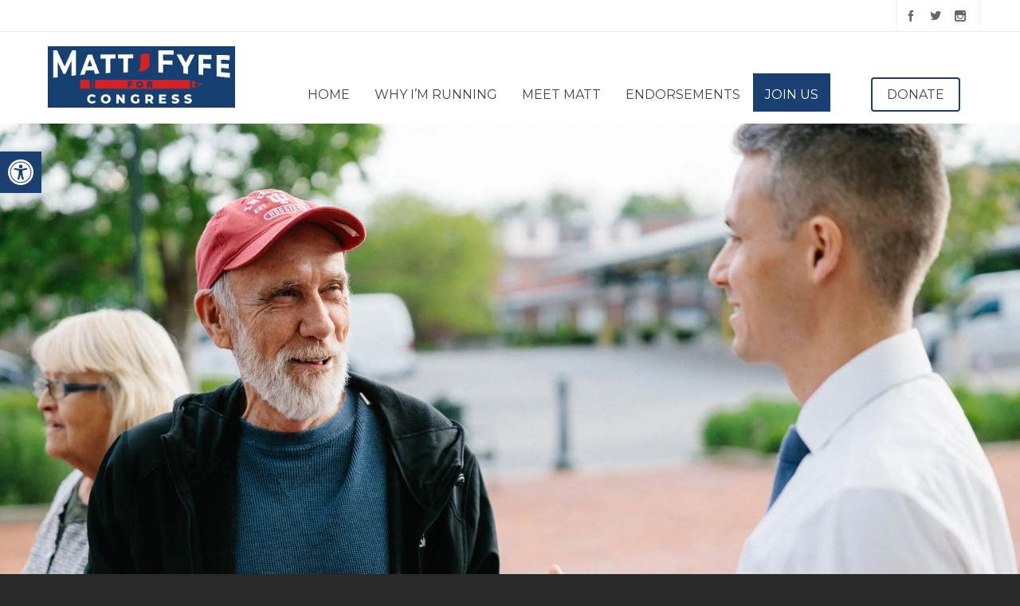

--- FILE ---
content_type: text/javascript
request_url: https://mattfyfe.com/wp-content/uploads/hummingbird-assets/d3767987b2f237201bc1f2118cfa6aa8.js
body_size: 129562
content:
/**handles:contact-form-7,swal_js,popupnotifiercf7_custom_js,highend_scripts,highend_flexslider,highend_validate,highend_carousel,highend_owl_carousel,highend_jquery_custom,cffscripts,pojo-a11y,smush-lazy-load,wpb_composer_front_js**/
(()=>{let s=e=>Math.abs(parseInt(e,10)),c=(e,t)=>{var a=new Map([["init","init"],["validation_failed","invalid"],["acceptance_missing","unaccepted"],["spam","spam"],["aborted","aborted"],["mail_sent","sent"],["mail_failed","failed"],["submitting","submitting"],["resetting","resetting"],["payment_required","payment-required"]]),a=(a.has(t)&&(t=a.get(t)),Array.from(a.values()).includes(t)||(t="custom-"+(t=(t=t.replace(/[^0-9a-z]+/i," ").trim()).replace(/\s+/,"-"))),e.getAttribute("data-status"));return e.wpcf7.status=t,e.setAttribute("data-status",t),e.classList.add(t),a&&a!==t&&e.classList.remove(a),t},o=(e,t,a)=>{var t=new CustomEvent("wpcf7"+t,{bubbles:!0,detail:a});(e="string"==typeof e?document.querySelector(e):e).dispatchEvent(t)},l=e=>{let{root:u,namespace:f="contact-form-7/v1"}=wpcf7.api;return t.reduceRight((t,a)=>e=>a(e,t),e=>{let t,a,{url:r,path:n,endpoint:i,headers:c,body:s,data:o,...l}=e,p=("string"==typeof i&&(t=f.replace(/^\/|\/$/g,""),a=i.replace(/^\//,""),n=a?t+"/"+a:t),"string"==typeof n&&(n=(n=-1!==u.indexOf("?")?n.replace("?","&"):n).replace(/^\//,""),r=u+n),delete(c={Accept:"application/json, */*;q=0.1",...c})["X-WP-Nonce"],o&&(s=JSON.stringify(o),c["Content-Type"]="application/json"),{code:"fetch_error",message:"You are probably offline."}),d={code:"invalid_json",message:"The response is not a valid JSON response."};return window.fetch(r||n||window.location.href,{...l,headers:c,body:s}).then(e=>Promise.resolve(e).then(e=>{if(200<=e.status&&e.status<300)return e;throw e}).then(e=>{if(204===e.status)return null;if(e&&e.json)return e.json().catch(()=>{throw d});throw d}),()=>{throw p})})(e)},t=[];function r(n){var t=1<arguments.length&&void 0!==arguments[1]?arguments[1]:{};if(wpcf7.blocked)p(n),c(n,"submitting");else{var i=new FormData(n);t.submitter&&t.submitter.name&&i.append(t.submitter.name,t.submitter.value);let a={contactFormId:n.wpcf7.id,pluginVersion:n.wpcf7.pluginVersion,contactFormLocale:n.wpcf7.locale,unitTag:n.wpcf7.unitTag,containerPostId:n.wpcf7.containerPost,status:n.wpcf7.status,inputs:Array.from(i,e=>{var t=e[0],e=e[1];return!t.match(/^_/)&&{name:t,value:e}}).filter(e=>!1!==e),formData:i},e=e=>{var t=document.createElement("li");t.setAttribute("id",e.error_id),e.idref?t.insertAdjacentHTML("beforeend",`<a href="#${e.idref}">${e.message}</a>`):t.insertAdjacentText("beforeend",e.message),n.wpcf7.parent.querySelector(".screen-reader-response ul").appendChild(t)},r=e=>{var t=n.querySelector(e.into),a=t.querySelector(".wpcf7-form-control");a.classList.add("wpcf7-not-valid"),a.setAttribute("aria-describedby",e.error_id);let r=document.createElement("span");r.setAttribute("class","wpcf7-not-valid-tip"),r.setAttribute("aria-hidden","true"),r.insertAdjacentText("beforeend",e.message),t.appendChild(r),t.querySelectorAll("[aria-invalid]").forEach(e=>{e.setAttribute("aria-invalid","true")}),a.closest(".use-floating-validation-tip")&&(a.addEventListener("focus",e=>{r.setAttribute("style","display: none")}),r.addEventListener("mouseover",e=>{r.setAttribute("style","display: none")}))};l({endpoint:`contact-forms/${n.wpcf7.id}/feedback`,method:"POST",body:i,wpcf7:{endpoint:"feedback",form:n,detail:a}}).then(e=>{var t=c(n,e.status);return a.status=e.status,a.apiResponse=e,["invalid","unaccepted","spam","aborted"].includes(t)?o(n,t,a):["sent","failed"].includes(t)&&o(n,"mail"+t,a),o(n,"submit",a),e}).then(t=>{t.posted_data_hash&&(n.querySelector('input[name="_wpcf7_posted_data_hash"]').value=t.posted_data_hash),"mail_sent"===t.status&&(n.reset(),n.wpcf7.resetOnMailSent=!0),t.invalid_fields&&(t.invalid_fields.forEach(e),t.invalid_fields.forEach(r)),n.wpcf7.parent.querySelector('.screen-reader-response [role="status"]').insertAdjacentText("beforeend",t.message),n.querySelectorAll(".wpcf7-response-output").forEach(e=>{e.innerText=t.message})}).catch(e=>console.error(e))}}l.use=e=>{t.unshift(e)},l.use((a,e)=>{if(a.wpcf7&&"feedback"===a.wpcf7.endpoint){let{form:e,detail:t}=a.wpcf7;p(e),o(e,"beforesubmit",t),c(e,"submitting")}return e(a)});let p=e=>{e.wpcf7.parent.querySelector('.screen-reader-response [role="status"]').innerText="",e.wpcf7.parent.querySelector(".screen-reader-response ul").innerText="",e.querySelectorAll(".wpcf7-not-valid-tip").forEach(e=>{e.remove()}),e.querySelectorAll("[aria-invalid]").forEach(e=>{e.setAttribute("aria-invalid","false")}),e.querySelectorAll(".wpcf7-form-control").forEach(e=>{e.removeAttribute("aria-describedby"),e.classList.remove("wpcf7-not-valid")}),e.querySelectorAll(".wpcf7-response-output").forEach(e=>{e.innerText=""})};function n(t){let e=new FormData(t),a={contactFormId:t.wpcf7.id,pluginVersion:t.wpcf7.pluginVersion,contactFormLocale:t.wpcf7.locale,unitTag:t.wpcf7.unitTag,containerPostId:t.wpcf7.containerPost,status:t.wpcf7.status,inputs:Array.from(e,e=>{var t=e[0],e=e[1];return!t.match(/^_/)&&{name:t,value:e}}).filter(e=>!1!==e),formData:e};l({endpoint:`contact-forms/${t.wpcf7.id}/refill`,method:"GET",wpcf7:{endpoint:"refill",form:t,detail:a}}).then(e=>{t.wpcf7.resetOnMailSent?(delete t.wpcf7.resetOnMailSent,c(t,"mail_sent")):c(t,"init"),a.apiResponse=e,o(t,"reset",a)}).catch(e=>console.error(e))}l.use((a,e)=>{if(a.wpcf7&&"refill"===a.wpcf7.endpoint){let{form:e,detail:t}=a.wpcf7;p(e),c(e,"resetting")}return e(a)});let d=(e,r)=>{for(var n in r){let t=r[n],a=(e.querySelectorAll(`input[name="${n}"]`).forEach(e=>{e.value=""}),e.querySelectorAll("img.wpcf7-captcha-"+n).forEach(e=>{e.setAttribute("src",t)}),/([0-9]+)\.(png|gif|jpeg)$/.exec(t));a&&e.querySelectorAll(`input[name="_wpcf7_captcha_challenge_${n}"]`).forEach(e=>{e.value=a[1]})}},u=(e,n)=>{for(let r in n){let t=n[r][0],a=n[r][1];e.querySelectorAll(".wpcf7-form-control-wrap."+r).forEach(e=>{e.querySelector(`input[name="${r}"]`).value="",e.querySelector(".wpcf7-quiz-label").textContent=t,e.querySelector(`input[name="_wpcf7_quiz_answer_${r}"]`).value=a})}};function i(a){var e=new FormData(a),t,r,n,i=(a.wpcf7={id:s(e.get("_wpcf7")),status:a.getAttribute("data-status"),pluginVersion:e.get("_wpcf7_version"),locale:e.get("_wpcf7_locale"),unitTag:e.get("_wpcf7_unit_tag"),containerPost:s(e.get("_wpcf7_container_post")),parent:a.closest(".wpcf7")},a.querySelectorAll(".has-spinner").forEach(e=>{e.insertAdjacentHTML("afterend",'<span class="wpcf7-spinner"></span>')}),(n=a).querySelectorAll(".wpcf7-exclusive-checkbox").forEach(e=>{e.addEventListener("change",t=>{var e=t.target.getAttribute("name");n.querySelectorAll(`input[type="checkbox"][name="${e}"]`).forEach(e=>{e!==t.target&&(e.checked=!1)})})}),(r=a).querySelectorAll(".has-free-text").forEach(e=>{let t=e.querySelector("input.wpcf7-free-text"),a=e.querySelector('input[type="checkbox"], input[type="radio"]');t.disabled=!a.checked,r.addEventListener("change",e=>{t.disabled=!a.checked,e.target===a&&a.checked&&t.focus()})}),a.querySelectorAll(".wpcf7-validates-as-url").forEach(a=>{a.addEventListener("change",e=>{let t=a.value.trim();t&&!t.match(/^[a-z][a-z0-9.+-]*:/i)&&-1!==t.indexOf(".")&&(t="http://"+(t=t.replace(/^\/+/,""))),a.value=t})}),a);if(i.querySelector(".wpcf7-acceptance")&&!i.classList.contains("wpcf7-acceptance-as-validation")){let t=()=>{let a=!0;i.querySelectorAll(".wpcf7-acceptance").forEach(e=>{var t;a&&!e.classList.contains("optional")&&(t=e.querySelector('input[type="checkbox"]'),e.classList.contains("invert")&&t.checked||!e.classList.contains("invert")&&!t.checked)&&(a=!1)}),i.querySelectorAll(".wpcf7-submit").forEach(e=>{e.disabled=!a})};t(),i.addEventListener("change",e=>{t()}),i.addEventListener("wpcf7reset",e=>{t()})}{var c=a;let n=(e,t)=>{var a=s(e.getAttribute("data-starting-value")),r=s(e.getAttribute("data-maximum-value")),n=s(e.getAttribute("data-minimum-value")),a=e.classList.contains("down")?a-t.value.length:t.value.length;e.setAttribute("data-current-value",a),e.innerText=a,r&&r<t.value.length?e.classList.add("too-long"):e.classList.remove("too-long"),n&&t.value.length<n?e.classList.add("too-short"):e.classList.remove("too-short")},t=r=>{r={init:!1,...r},c.querySelectorAll(".wpcf7-character-count").forEach(t=>{let e=t.getAttribute("data-target-name"),a=c.querySelector(`[name="${e}"]`);a&&(a.value=a.defaultValue,n(t,a),r.init)&&a.addEventListener("keyup",e=>{n(t,a)})})};t({init:!0}),c.addEventListener("wpcf7reset",e=>{t()})}window.addEventListener("load",e=>{wpcf7.cached&&a.reset()}),a.addEventListener("reset",e=>{wpcf7.reset(a)}),a.addEventListener("submit",e=>{var t=e.submitter;wpcf7.submit(a,{submitter:t}),e.preventDefault()}),a.addEventListener("wpcf7submit",e=>{e.detail.apiResponse.captcha&&d(a,e.detail.apiResponse.captcha),e.detail.apiResponse.quiz&&u(a,e.detail.apiResponse.quiz)}),a.addEventListener("wpcf7reset",e=>{e.detail.apiResponse.captcha&&d(a,e.detail.apiResponse.captcha),e.detail.apiResponse.quiz&&u(a,e.detail.apiResponse.quiz)})}document.addEventListener("DOMContentLoaded",e=>{var t,a;"undefined"==typeof wpcf7?console.error("wpcf7 is not defined."):void 0===wpcf7.api?console.error("wpcf7.api is not defined."):"function"!=typeof window.fetch?console.error("Your browser doesn't support window.fetch()."):"function"!=typeof window.FormData?console.error("Your browser doesn't support window.FormData()."):"function"==typeof(a=document.querySelectorAll(".wpcf7 > form")).forEach?(wpcf7={init:i,submit:r,reset:n,...null!=(t=wpcf7)?t:{}},a.forEach(e=>wpcf7.init(e))):console.error("Your browser doesn't support NodeList.forEach().")})})();
!function(e,t){"object"==typeof exports&&"undefined"!=typeof module?module.exports=t():"function"==typeof define&&define.amd?define(t):(e=e||self).Sweetalert2=t()}(this,function(){"use strict";const l=Object.freeze({cancel:"cancel",backdrop:"backdrop",close:"close",esc:"esc",timer:"timer"}),t="SweetAlert2:",o=e=>e.charAt(0).toUpperCase()+e.slice(1),a=e=>Array.prototype.slice.call(e),s=e=>{console.warn("".concat(t," ").concat("object"==typeof e?e.join(" "):e))},r=e=>{console.error("".concat(t," ").concat(e))},n=[],i=(e,t)=>{t='"'.concat(e,'" is deprecated and will be removed in the next major release. Please use "').concat(t,'" instead.'),n.includes(t)||(n.push(t),s(t))},c=(e,t)=>{"function"==typeof e&&e(t)},u=e=>"function"==typeof e?e():e,d=e=>e&&"function"==typeof e.toPromise,p=e=>d(e)?e.toPromise():Promise.resolve(e),m=e=>e&&Promise.resolve(e)===e,h=e=>e instanceof Element||(e=>"object"==typeof e&&e.jquery)(e);var e=e=>{const t={};for(const n in e)t[e[n]]="swal2-"+e[n];return t};const g=e(["container","shown","height-auto","iosfix","popup","modal","no-backdrop","no-transition","toast","toast-shown","show","hide","close","title","html-container","actions","confirm","deny","cancel","default-outline","footer","icon","icon-content","image","input","file","range","select","radio","checkbox","label","textarea","inputerror","input-label","validation-message","progress-steps","active-progress-step","progress-step","progress-step-line","loader","loading","styled","top","top-start","top-end","top-left","top-right","center","center-start","center-end","center-left","center-right","bottom","bottom-start","bottom-end","bottom-left","bottom-right","grow-row","grow-column","grow-fullscreen","rtl","timer-progress-bar","timer-progress-bar-container","scrollbar-measure","icon-success","icon-warning","icon-info","icon-question","icon-error"]),b=e(["success","warning","info","question","error"]),f=()=>document.body.querySelector(".".concat(g.container)),y=e=>{const t=f();return t?t.querySelector(e):null},v=e=>y(".".concat(e)),w=()=>v(g.popup),C=()=>v(g.icon),k=()=>v(g.title),A=()=>v(g["html-container"]),B=()=>v(g.image),x=()=>v(g["progress-steps"]),P=()=>v(g["validation-message"]),E=()=>y(".".concat(g.actions," .").concat(g.confirm)),S=()=>y(".".concat(g.actions," .").concat(g.deny));const T=()=>y(".".concat(g.loader)),L=()=>y(".".concat(g.actions," .").concat(g.cancel)),O=()=>v(g.actions),j=()=>v(g.footer),I=()=>v(g["timer-progress-bar"]),M=()=>v(g.close),D=()=>{const e=a(w().querySelectorAll('[tabindex]:not([tabindex="-1"]):not([tabindex="0"])')).sort((e,t)=>(e=parseInt(e.getAttribute("tabindex")),(t=parseInt(t.getAttribute("tabindex")))<e?1:e<t?-1:0));var t=a(w().querySelectorAll('\n  a[href],\n  area[href],\n  input:not([disabled]),\n  select:not([disabled]),\n  textarea:not([disabled]),\n  button:not([disabled]),\n  iframe,\n  object,\n  embed,\n  [tabindex="0"],\n  [contenteditable],\n  audio[controls],\n  video[controls],\n  summary\n')).filter(e=>"-1"!==e.getAttribute("tabindex"));return(t=>{const n=[];for(let e=0;e<t.length;e++)-1===n.indexOf(t[e])&&n.push(t[e]);return n})(e.concat(t)).filter(e=>Q(e))},q=()=>!H()&&!document.body.classList.contains(g["no-backdrop"]),H=()=>document.body.classList.contains(g["toast-shown"]);const V={previousBodyPadding:null},N=(t,e)=>{if(t.textContent="",e){const n=new DOMParser,o=n.parseFromString(e,"text/html");a(o.querySelector("head").childNodes).forEach(e=>{t.appendChild(e)}),a(o.querySelector("body").childNodes).forEach(e=>{t.appendChild(e)})}},U=(t,e)=>{if(!e)return!1;var n=e.split(/\s+/);for(let e=0;e<n.length;e++)if(!t.classList.contains(n[e]))return!1;return!0},F=(e,t,n)=>{var o,i;if(o=e,i=t,a(o.classList).forEach(e=>{Object.values(g).includes(e)||Object.values(b).includes(e)||Object.values(i.showClass).includes(e)||o.classList.remove(e)}),t.customClass&&t.customClass[n]){if("string"!=typeof t.customClass[n]&&!t.customClass[n].forEach)return s("Invalid type of customClass.".concat(n,'! Expected string or iterable object, got "').concat(typeof t.customClass[n],'"'));_(e,t.customClass[n])}},R=(e,t)=>{if(!t)return null;switch(t){case"select":case"textarea":case"file":return Y(e,g[t]);case"checkbox":return e.querySelector(".".concat(g.checkbox," input"));case"radio":return e.querySelector(".".concat(g.radio," input:checked"))||e.querySelector(".".concat(g.radio," input:first-child"));case"range":return e.querySelector(".".concat(g.range," input"));default:return Y(e,g.input)}},z=e=>{var t;e.focus(),"file"!==e.type&&(t=e.value,e.value="",e.value=t)},W=(e,t,n)=>{e&&t&&(t="string"==typeof t?t.split(/\s+/).filter(Boolean):t).forEach(t=>{e.forEach?e.forEach(e=>{n?e.classList.add(t):e.classList.remove(t)}):n?e.classList.add(t):e.classList.remove(t)})},_=(e,t)=>{W(e,t,!0)},K=(e,t)=>{W(e,t,!1)},Y=(t,n)=>{for(let e=0;e<t.childNodes.length;e++)if(U(t.childNodes[e],n))return t.childNodes[e]},Z=(e,t,n)=>{(n=n==="".concat(parseInt(n))?parseInt(n):n)||0===parseInt(n)?e.style[t]="number"==typeof n?"".concat(n,"px"):n:e.style.removeProperty(t)},J=(e,t="flex")=>{e.style.display=t},$=e=>{e.style.display="none"},X=(e,t,n,o)=>{const i=e.querySelector(t);i&&(i.style[n]=o)},G=(e,t,n)=>{t?J(e,n):$(e)},Q=e=>!(!e||!(e.offsetWidth||e.offsetHeight||e.getClientRects().length)),ee=()=>!Q(E())&&!Q(S())&&!Q(L()),te=e=>!!(e.scrollHeight>e.clientHeight),ne=e=>{const t=window.getComputedStyle(e);var n=parseFloat(t.getPropertyValue("animation-duration")||"0"),e=parseFloat(t.getPropertyValue("transition-duration")||"0");return 0<n||0<e},oe=(e,t=!1)=>{const n=I();Q(n)&&(t&&(n.style.transition="none",n.style.width="100%"),setTimeout(()=>{n.style.transition="width ".concat(e/1e3,"s linear"),n.style.width="0%"},10))},ie=()=>"undefined"==typeof window||"undefined"==typeof document,ae='\n <div aria-labelledby="'.concat(g.title,'" aria-describedby="').concat(g["html-container"],'" class="').concat(g.popup,'" tabindex="-1">\n   <button type="button" class="').concat(g.close,'"></button>\n   <ul class="').concat(g["progress-steps"],'"></ul>\n   <div class="').concat(g.icon,'"></div>\n   <img class="').concat(g.image,'" />\n   <h2 class="').concat(g.title,'" id="').concat(g.title,'"></h2>\n   <div class="').concat(g["html-container"],'"></div>\n   <input class="').concat(g.input,'" />\n   <input type="file" class="').concat(g.file,'" />\n   <div class="').concat(g.range,'">\n     <input type="range" />\n     <output></output>\n   </div>\n   <select class="').concat(g.select,'"></select>\n   <div class="').concat(g.radio,'"></div>\n   <label for="').concat(g.checkbox,'" class="').concat(g.checkbox,'">\n     <input type="checkbox" />\n     <span class="').concat(g.label,'"></span>\n   </label>\n   <textarea class="').concat(g.textarea,'"></textarea>\n   <div class="').concat(g["validation-message"],'" id="').concat(g["validation-message"],'"></div>\n   <div class="').concat(g.actions,'">\n     <div class="').concat(g.loader,'"></div>\n     <button type="button" class="').concat(g.confirm,'"></button>\n     <button type="button" class="').concat(g.deny,'"></button>\n     <button type="button" class="').concat(g.cancel,'"></button>\n   </div>\n   <div class="').concat(g.footer,'"></div>\n   <div class="').concat(g["timer-progress-bar-container"],'">\n     <div class="').concat(g["timer-progress-bar"],'"></div>\n   </div>\n </div>\n').replace(/(^|\n)\s*/g,""),se=()=>{ln.isVisible()&&ln.resetValidationMessage()},re=e=>{var t=(()=>{const e=f();return!!e&&(e.remove(),K([document.documentElement,document.body],[g["no-backdrop"],g["toast-shown"],g["has-column"]]),!0)})();if(ie())r("SweetAlert2 requires document to initialize");else{const n=document.createElement("div");n.className=g.container,t&&_(n,g["no-transition"]),N(n,ae);const o="string"==typeof(t=e.target)?document.querySelector(t):t;o.appendChild(n),(e=>{const t=w();t.setAttribute("role",e.toast?"alert":"dialog"),t.setAttribute("aria-live",e.toast?"polite":"assertive"),e.toast||t.setAttribute("aria-modal","true")})(e),e=o,"rtl"===window.getComputedStyle(e).direction&&_(f(),g.rtl),(()=>{const e=w(),t=Y(e,g.input),n=Y(e,g.file),o=e.querySelector(".".concat(g.range," input")),i=e.querySelector(".".concat(g.range," output")),a=Y(e,g.select),s=e.querySelector(".".concat(g.checkbox," input")),r=Y(e,g.textarea);t.oninput=se,n.onchange=se,a.onchange=se,s.onchange=se,r.oninput=se,o.oninput=()=>{se(),i.value=o.value},o.onchange=()=>{se(),o.nextSibling.value=o.value}})()}},ce=(e,t)=>{e instanceof HTMLElement?t.appendChild(e):"object"==typeof e?le(e,t):e&&N(t,e)},le=(e,t)=>{e.jquery?ue(t,e):N(t,e.toString())},ue=(t,n)=>{if(t.textContent="",0 in n)for(let e=0;e in n;e++)t.appendChild(n[e].cloneNode(!0));else t.appendChild(n.cloneNode(!0))},de=(()=>{if(ie())return!1;var e=document.createElement("div"),t={WebkitAnimation:"webkitAnimationEnd",OAnimation:"oAnimationEnd oanimationend",animation:"animationend"};for(const n in t)if(Object.prototype.hasOwnProperty.call(t,n)&&void 0!==e.style[n])return t[n];return!1})(),pe=(e,t)=>{const n=O();var o=T(),i=E(),a=S(),s=L();t.showConfirmButton||t.showDenyButton||t.showCancelButton||$(n),F(n,t,"actions"),me(i,"confirm",t),me(a,"deny",t),me(s,"cancel",t),function(e,t,n,o){if(!o.buttonsStyling)return K([e,t,n],g.styled);_([e,t,n],g.styled),o.confirmButtonColor&&(e.style.backgroundColor=o.confirmButtonColor,_(e,g["default-outline"]));o.denyButtonColor&&(t.style.backgroundColor=o.denyButtonColor,_(t,g["default-outline"]));o.cancelButtonColor&&(n.style.backgroundColor=o.cancelButtonColor,_(n,g["default-outline"]))}(i,a,s,t),t.reverseButtons&&(n.insertBefore(s,o),n.insertBefore(a,o),n.insertBefore(i,o)),N(o,t.loaderHtml),F(o,t,"loader")};function me(e,t,n){G(e,n["show".concat(o(t),"Button")],"inline-block"),N(e,n["".concat(t,"ButtonText")]),e.setAttribute("aria-label",n["".concat(t,"ButtonAriaLabel")]),e.className=g[t],F(e,n,"".concat(t,"Button")),_(e,n["".concat(t,"ButtonClass")])}const he=(e,t)=>{var n,o,i=f();i&&(o=i,"string"==typeof(n=t.backdrop)?o.style.background=n:n||_([document.documentElement,document.body],g["no-backdrop"]),!t.backdrop&&t.allowOutsideClick&&s('"allowOutsideClick" parameter requires `backdrop` parameter to be set to `true`'),o=i,(n=t.position)in g?_(o,g[n]):(s('The "position" parameter is not valid, defaulting to "center"'),_(o,g.center)),n=i,!(o=t.grow)||"string"!=typeof o||(o="grow-".concat(o))in g&&_(n,g[o]),F(i,t,"container"))};var ge={promise:new WeakMap,innerParams:new WeakMap,domCache:new WeakMap};const be=["input","file","range","select","radio","checkbox","textarea"],fe=e=>{if(!Ae[e.input])return r('Unexpected type of input! Expected "text", "email", "password", "number", "tel", "select", "radio", "checkbox", "textarea", "file" or "url", got "'.concat(e.input,'"'));var t=ke(e.input);const n=Ae[e.input](t,e);J(n),setTimeout(()=>{z(n)})},ye=(e,t)=>{const n=R(w(),e);if(n){(t=>{for(let e=0;e<t.attributes.length;e++){var n=t.attributes[e].name;["type","value","style"].includes(n)||t.removeAttribute(n)}})(n);for(const o in t)n.setAttribute(o,t[o])}},ve=e=>{var t=ke(e.input);e.customClass&&_(t,e.customClass.input)},we=(e,t)=>{e.placeholder&&!t.inputPlaceholder||(e.placeholder=t.inputPlaceholder)},Ce=(e,t,n)=>{if(n.inputLabel){e.id=g.input;const i=document.createElement("label");var o=g["input-label"];i.setAttribute("for",e.id),i.className=o,_(i,n.customClass.inputLabel),i.innerText=n.inputLabel,t.insertAdjacentElement("beforebegin",i)}},ke=e=>{e=g[e]||g.input;return Y(w(),e)},Ae={};Ae.text=Ae.email=Ae.password=Ae.number=Ae.tel=Ae.url=(e,t)=>("string"==typeof t.inputValue||"number"==typeof t.inputValue?e.value=t.inputValue:m(t.inputValue)||s('Unexpected type of inputValue! Expected "string", "number" or "Promise", got "'.concat(typeof t.inputValue,'"')),Ce(e,e,t),we(e,t),e.type=t.input,e),Ae.file=(e,t)=>(Ce(e,e,t),we(e,t),e),Ae.range=(e,t)=>{const n=e.querySelector("input"),o=e.querySelector("output");return n.value=t.inputValue,n.type=t.input,o.value=t.inputValue,Ce(n,e,t),e},Ae.select=(e,t)=>{if(e.textContent="",t.inputPlaceholder){const n=document.createElement("option");N(n,t.inputPlaceholder),n.value="",n.disabled=!0,n.selected=!0,e.appendChild(n)}return Ce(e,e,t),e},Ae.radio=e=>(e.textContent="",e),Ae.checkbox=(e,t)=>{const n=R(w(),"checkbox");n.value=1,n.id=g.checkbox,n.checked=Boolean(t.inputValue);var o=e.querySelector("span");return N(o,t.inputPlaceholder),e},Ae.textarea=(t,e)=>{t.value=e.inputValue,we(t,e),Ce(t,t,e);if("MutationObserver"in window){const n=parseInt(window.getComputedStyle(w()).width);new MutationObserver(()=>{var e,e=t.offsetWidth+(e=t,parseInt(window.getComputedStyle(e).marginLeft)+parseInt(window.getComputedStyle(e).marginRight));e>n?w().style.width="".concat(e,"px"):w().style.width=null}).observe(t,{attributes:!0,attributeFilter:["style"]})}return t};const Be=(e,t)=>{const n=A();F(n,t,"htmlContainer"),t.html?(ce(t.html,n),J(n,"block")):t.text?(n.textContent=t.text,J(n,"block")):$(n),((e,o)=>{const i=w();e=ge.innerParams.get(e);const a=!e||o.input!==e.input;be.forEach(e=>{var t=g[e];const n=Y(i,t);ye(e,o.inputAttributes),n.className=t,a&&$(n)}),o.input&&(a&&fe(o),ve(o))})(e,t)},xe=(e,t)=>{for(const n in b)t.icon!==n&&K(e,b[n]);_(e,b[t.icon]),Se(e,t),Pe(),F(e,t,"icon")},Pe=()=>{const e=w();var t=window.getComputedStyle(e).getPropertyValue("background-color");const n=e.querySelectorAll("[class^=swal2-success-circular-line], .swal2-success-fix");for(let e=0;e<n.length;e++)n[e].style.backgroundColor=t},Ee=(e,t)=>{var n;e.textContent="",t.iconHtml?N(e,Te(t.iconHtml)):"success"===t.icon?N(e,'\n      <div class="swal2-success-circular-line-left"></div>\n      <span class="swal2-success-line-tip"></span> <span class="swal2-success-line-long"></span>\n      <div class="swal2-success-ring"></div> <div class="swal2-success-fix"></div>\n      <div class="swal2-success-circular-line-right"></div>\n    '):"error"===t.icon?N(e,'\n      <span class="swal2-x-mark">\n        <span class="swal2-x-mark-line-left"></span>\n        <span class="swal2-x-mark-line-right"></span>\n      </span>\n    '):(n={question:"?",warning:"!",info:"i"},N(e,Te(n[t.icon])))},Se=(e,t)=>{if(t.iconColor){e.style.color=t.iconColor,e.style.borderColor=t.iconColor;for(const n of[".swal2-success-line-tip",".swal2-success-line-long",".swal2-x-mark-line-left",".swal2-x-mark-line-right"])X(e,n,"backgroundColor",t.iconColor);X(e,".swal2-success-ring","borderColor",t.iconColor)}},Te=e=>'<div class="'.concat(g["icon-content"],'">').concat(e,"</div>"),Le=(e,o)=>{const i=x();if(!o.progressSteps||0===o.progressSteps.length)return $(i);J(i),i.textContent="",o.currentProgressStep>=o.progressSteps.length&&s("Invalid currentProgressStep parameter, it should be less than progressSteps.length (currentProgressStep like JS arrays starts from 0)"),o.progressSteps.forEach((e,t)=>{var n,e=(n=e,e=document.createElement("li"),_(e,g["progress-step"]),N(e,n),e);i.appendChild(e),t===o.currentProgressStep&&_(e,g["active-progress-step"]),t!==o.progressSteps.length-1&&(t=(e=>{const t=document.createElement("li");return _(t,g["progress-step-line"]),e.progressStepsDistance&&(t.style.width=e.progressStepsDistance),t})(o),i.appendChild(t))})},Oe=(e,t)=>{e.className="".concat(g.popup," ").concat(Q(e)?t.showClass.popup:""),t.toast?(_([document.documentElement,document.body],g["toast-shown"]),_(e,g.toast)):_(e,g.modal),F(e,t,"popup"),"string"==typeof t.customClass&&_(e,t.customClass),t.icon&&_(e,g["icon-".concat(t.icon)])},je=(e,t)=>{var n,o,i;(e=>{var t=f();const n=w();e.toast?(Z(t,"width",e.width),n.style.width="100%",n.insertBefore(T(),C())):Z(n,"width",e.width),Z(n,"padding",e.padding),e.background&&(n.style.background=e.background),$(P()),Oe(n,e)})(t),he(0,t),Le(0,t),i=e,n=t,o=ge.innerParams.get(i),i=C(),o&&n.icon===o.icon?(Ee(i,n),xe(i,n)):n.icon||n.iconHtml?n.icon&&-1===Object.keys(b).indexOf(n.icon)?(r('Unknown icon! Expected "success", "error", "warning", "info" or "question", got "'.concat(n.icon,'"')),$(i)):(J(i),Ee(i,n),xe(i,n),_(i,n.showClass.icon)):$(i),(e=>{const t=B();if(!e.imageUrl)return $(t);J(t,""),t.setAttribute("src",e.imageUrl),t.setAttribute("alt",e.imageAlt),Z(t,"width",e.imageWidth),Z(t,"height",e.imageHeight),t.className=g.image,F(t,e,"image")})(t),(e=>{const t=k();G(t,e.title||e.titleText,"block"),e.title&&ce(e.title,t),e.titleText&&(t.innerText=e.titleText),F(t,e,"title")})(t),(e=>{const t=M();N(t,e.closeButtonHtml),F(t,e,"closeButton"),G(t,e.showCloseButton),t.setAttribute("aria-label",e.closeButtonAriaLabel)})(t),Be(e,t),pe(0,t),i=t,e=j(),G(e,i.footer),i.footer&&ce(i.footer,e),F(e,i,"footer"),c(t.didRender,w())};const Ie=()=>E()&&E().click();const Me=e=>{let t=w();t||ln.fire(),t=w();var n=T();H()?$(C()):De(t,e),J(n),t.setAttribute("data-loading",!0),t.setAttribute("aria-busy",!0),t.focus()},De=(e,t)=>{var n=O();const o=T();!t&&Q(E())&&(t=E()),J(n),t&&($(t),o.setAttribute("data-button-to-replace",t.className)),o.parentNode.insertBefore(o,t),_([e,n],g.loading)},qe={},He=o=>new Promise(e=>{if(!o)return e();var t=window.scrollX,n=window.scrollY;qe.restoreFocusTimeout=setTimeout(()=>{qe.previousActiveElement&&qe.previousActiveElement.focus?(qe.previousActiveElement.focus(),qe.previousActiveElement=null):document.body&&document.body.focus(),e()},100),window.scrollTo(t,n)});const Ve=()=>{if(qe.timeout)return(()=>{const e=I();var t=parseInt(window.getComputedStyle(e).width);e.style.removeProperty("transition"),e.style.width="100%";var n=parseInt(window.getComputedStyle(e).width),n=parseInt(t/n*100);e.style.removeProperty("transition"),e.style.width="".concat(n,"%")})(),qe.timeout.stop()},Ne=()=>{if(qe.timeout){var e=qe.timeout.start();return oe(e),e}};let Ue=!1;const Fe={};const Re=t=>{for(let e=t.target;e&&e!==document;e=e.parentNode)for(const o in Fe){var n=e.getAttribute(o);if(n)return void Fe[o].fire({template:n})}},ze={title:"",titleText:"",text:"",html:"",footer:"",icon:void 0,iconColor:void 0,iconHtml:void 0,template:void 0,toast:!1,showClass:{popup:"swal2-show",backdrop:"swal2-backdrop-show",icon:"swal2-icon-show"},hideClass:{popup:"swal2-hide",backdrop:"swal2-backdrop-hide",icon:"swal2-icon-hide"},customClass:{},target:"body",backdrop:!0,heightAuto:!0,allowOutsideClick:!0,allowEscapeKey:!0,allowEnterKey:!0,stopKeydownPropagation:!0,keydownListenerCapture:!1,showConfirmButton:!0,showDenyButton:!1,showCancelButton:!1,preConfirm:void 0,preDeny:void 0,confirmButtonText:"OK",confirmButtonAriaLabel:"",confirmButtonColor:void 0,denyButtonText:"No",denyButtonAriaLabel:"",denyButtonColor:void 0,cancelButtonText:"Cancel",cancelButtonAriaLabel:"",cancelButtonColor:void 0,buttonsStyling:!0,reverseButtons:!1,focusConfirm:!0,focusDeny:!1,focusCancel:!1,returnFocus:!0,showCloseButton:!1,closeButtonHtml:"&times;",closeButtonAriaLabel:"Close this dialog",loaderHtml:"",showLoaderOnConfirm:!1,showLoaderOnDeny:!1,imageUrl:void 0,imageWidth:void 0,imageHeight:void 0,imageAlt:"",timer:void 0,timerProgressBar:!1,width:void 0,padding:void 0,background:void 0,input:void 0,inputPlaceholder:"",inputLabel:"",inputValue:"",inputOptions:{},inputAutoTrim:!0,inputAttributes:{},inputValidator:void 0,returnInputValueOnDeny:!1,validationMessage:void 0,grow:!1,position:"center",progressSteps:[],currentProgressStep:void 0,progressStepsDistance:void 0,willOpen:void 0,didOpen:void 0,didRender:void 0,willClose:void 0,didClose:void 0,didDestroy:void 0,scrollbarPadding:!0},We=["allowEscapeKey","allowOutsideClick","background","buttonsStyling","cancelButtonAriaLabel","cancelButtonColor","cancelButtonText","closeButtonAriaLabel","closeButtonHtml","confirmButtonAriaLabel","confirmButtonColor","confirmButtonText","currentProgressStep","customClass","denyButtonAriaLabel","denyButtonColor","denyButtonText","didClose","didDestroy","footer","hideClass","html","icon","iconColor","iconHtml","imageAlt","imageHeight","imageUrl","imageWidth","progressSteps","returnFocus","reverseButtons","showCancelButton","showCloseButton","showConfirmButton","showDenyButton","text","title","titleText","willClose"],_e={},Ke=["allowOutsideClick","allowEnterKey","backdrop","focusConfirm","focusDeny","focusCancel","returnFocus","heightAuto","keydownListenerCapture"],Ye=e=>Object.prototype.hasOwnProperty.call(ze,e);const Ze=e=>_e[e],Je=e=>{for(const o in e)n=o,Ye(n)||s('Unknown parameter "'.concat(n,'"')),e.toast&&(t=o,Ke.includes(t)&&s('The parameter "'.concat(t,'" is incompatible with toasts'))),t=o,Ze(t)&&i(t,Ze(t));var t,n};var $e=Object.freeze({isValidParameter:Ye,isUpdatableParameter:e=>-1!==We.indexOf(e),isDeprecatedParameter:Ze,argsToParams:n=>{const o={};return"object"!=typeof n[0]||h(n[0])?["title","html","icon"].forEach((e,t)=>{t=n[t];"string"==typeof t||h(t)?o[e]=t:void 0!==t&&r("Unexpected type of ".concat(e,'! Expected "string" or "Element", got ').concat(typeof t))}):Object.assign(o,n[0]),o},isVisible:()=>Q(w()),clickConfirm:Ie,clickDeny:()=>S()&&S().click(),clickCancel:()=>L()&&L().click(),getContainer:f,getPopup:w,getTitle:k,getHtmlContainer:A,getImage:B,getIcon:C,getInputLabel:()=>v(g["input-label"]),getCloseButton:M,getActions:O,getConfirmButton:E,getDenyButton:S,getCancelButton:L,getLoader:T,getFooter:j,getTimerProgressBar:I,getFocusableElements:D,getValidationMessage:P,isLoading:()=>w().hasAttribute("data-loading"),fire:function(...e){return new this(...e)},mixin:function(n){class e extends this{_main(e,t){return super._main(e,Object.assign({},n,t))}}return e},showLoading:Me,enableLoading:Me,getTimerLeft:()=>qe.timeout&&qe.timeout.getTimerLeft(),stopTimer:Ve,resumeTimer:Ne,toggleTimer:()=>{var e=qe.timeout;return e&&(e.running?Ve:Ne)()},increaseTimer:e=>{if(qe.timeout){e=qe.timeout.increase(e);return oe(e,!0),e}},isTimerRunning:()=>qe.timeout&&qe.timeout.isRunning(),bindClickHandler:function(e="data-swal-template"){Fe[e]=this,Ue||(document.body.addEventListener("click",Re),Ue=!0)}});function Xe(){var e=ge.innerParams.get(this);if(e){const t=ge.domCache.get(this);$(t.loader),H()?e.icon&&J(C()):(e=>{const t=e.popup.getElementsByClassName(e.loader.getAttribute("data-button-to-replace"));if(t.length)J(t[0],"inline-block");else if(ee())$(e.actions)})(t),K([t.popup,t.actions],g.loading),t.popup.removeAttribute("aria-busy"),t.popup.removeAttribute("data-loading"),t.confirmButton.disabled=!1,t.denyButton.disabled=!1,t.cancelButton.disabled=!1}}const Ge=()=>{null===V.previousBodyPadding&&document.body.scrollHeight>window.innerHeight&&(V.previousBodyPadding=parseInt(window.getComputedStyle(document.body).getPropertyValue("padding-right")),document.body.style.paddingRight="".concat(V.previousBodyPadding+(()=>{const e=document.createElement("div");e.className=g["scrollbar-measure"],document.body.appendChild(e);var t=e.getBoundingClientRect().width-e.clientWidth;return document.body.removeChild(e),t})(),"px"))},Qe=()=>{navigator.userAgent.match(/(CriOS|FxiOS|EdgiOS|YaBrowser|UCBrowser)/i)||w().scrollHeight>window.innerHeight-44&&(f().style.paddingBottom="".concat(44,"px"))},et=()=>{const e=f();let t;e.ontouchstart=e=>{t=tt(e)},e.ontouchmove=e=>{t&&(e.preventDefault(),e.stopPropagation())}},tt=e=>{var t=e.target,n=f();return!nt(e)&&!ot(e)&&(t===n||!(te(n)||"INPUT"===t.tagName||te(A())&&A().contains(t)))},nt=e=>e.touches&&e.touches.length&&"stylus"===e.touches[0].touchType,ot=e=>e.touches&&1<e.touches.length;var it={swalPromiseResolve:new WeakMap};function at(e,t,n,o){H()?ct(e,o):(He(n).then(()=>ct(e,o)),qe.keydownTarget.removeEventListener("keydown",qe.keydownHandler,{capture:qe.keydownListenerCapture}),qe.keydownHandlerAdded=!1),t.parentNode&&t.remove(),q()&&(null!==V.previousBodyPadding&&(document.body.style.paddingRight="".concat(V.previousBodyPadding,"px"),V.previousBodyPadding=null),U(document.body,g.iosfix)&&(t=parseInt(document.body.style.top,10),K(document.body,g.iosfix),document.body.style.top="",document.body.scrollTop=-1*t),(()=>{const e=a(document.body.children);e.forEach(e=>{e.hasAttribute("data-previous-aria-hidden")?(e.setAttribute("aria-hidden",e.getAttribute("data-previous-aria-hidden")),e.removeAttribute("data-previous-aria-hidden")):e.removeAttribute("aria-hidden")})})()),K([document.documentElement,document.body],[g.shown,g["height-auto"],g["no-backdrop"],g["toast-shown"]])}function st(e){var t=w();if(t){e=void 0!==(o=e)?Object.assign({isConfirmed:!1,isDenied:!1,isDismissed:!1},o):{isConfirmed:!1,isDenied:!1,isDismissed:!0};var n=ge.innerParams.get(this);if(n&&!U(t,n.hideClass.popup)){const i=it.swalPromiseResolve.get(this);K(t,n.showClass.popup),_(t,n.hideClass.popup);var o=f();K(o,n.showClass.backdrop),_(o,n.hideClass.backdrop),((e,t,n)=>{const o=f(),i=de&&ne(t);if(c(n.willClose,t),i)rt(e,t,o,n.returnFocus,n.didClose);else at(e,o,n.returnFocus,n.didClose)})(this,t,n),i(e)}}}const rt=(e,t,n,o,i)=>{qe.swalCloseEventFinishedCallback=at.bind(null,e,n,o,i),t.addEventListener(de,function(e){e.target===t&&(qe.swalCloseEventFinishedCallback(),delete qe.swalCloseEventFinishedCallback)})},ct=(e,t)=>{setTimeout(()=>{c(t),e._destroy()})};function lt(e,t,n){const o=ge.domCache.get(e);t.forEach(e=>{o[e].disabled=n})}function ut(e,t){if(!e)return!1;if("radio"===e.type){const n=e.parentNode.parentNode,o=n.querySelectorAll("input");for(let e=0;e<o.length;e++)o[e].disabled=t}else e.disabled=t}class dt{constructor(e,t){this.callback=e,this.remaining=t,this.running=!1,this.start()}start(){return this.running||(this.running=!0,this.started=new Date,this.id=setTimeout(this.callback,this.remaining)),this.remaining}stop(){return this.running&&(this.running=!1,clearTimeout(this.id),this.remaining-=new Date-this.started),this.remaining}increase(e){var t=this.running;return t&&this.stop(),this.remaining+=e,t&&this.start(),this.remaining}getTimerLeft(){return this.running&&(this.stop(),this.start()),this.remaining}isRunning(){return this.running}}var pt={email:(e,t)=>/^[a-zA-Z0-9.+_-]+@[a-zA-Z0-9.-]+\.[a-zA-Z0-9-]{2,24}$/.test(e)?Promise.resolve():Promise.resolve(t||"Invalid email address"),url:(e,t)=>/^https?:\/\/(www\.)?[-a-zA-Z0-9@:%._+~#=]{1,256}\.[a-z]{2,63}\b([-a-zA-Z0-9@:%_+.~#?&/=]*)$/.test(e)?Promise.resolve():Promise.resolve(t||"Invalid URL")};function mt(e){var t,n;(t=e).inputValidator||Object.keys(pt).forEach(e=>{t.input===e&&(t.inputValidator=pt[e])}),e.showLoaderOnConfirm&&!e.preConfirm&&s("showLoaderOnConfirm is set to true, but preConfirm is not defined.\nshowLoaderOnConfirm should be used together with preConfirm, see usage example:\nhttps://sweetalert2.github.io/#ajax-request"),(n=e).target&&("string"!=typeof n.target||document.querySelector(n.target))&&("string"==typeof n.target||n.target.appendChild)||(s('Target parameter is not valid, defaulting to "body"'),n.target="body"),"string"==typeof e.title&&(e.title=e.title.split("\n").join("<br />")),re(e)}const ht=["swal-title","swal-html","swal-footer"],gt=e=>{e="string"==typeof e.template?document.querySelector(e.template):e.template;if(!e)return{};e=e.content;return kt(e),Object.assign(bt(e),ft(e),yt(e),vt(e),wt(e),Ct(e,ht))},bt=e=>{const o={};return a(e.querySelectorAll("swal-param")).forEach(e=>{At(e,["name","value"]);var t=e.getAttribute("name");let n=e.getAttribute("value");"boolean"==typeof ze[t]&&"false"===n&&(n=!1),"object"==typeof ze[t]&&(n=JSON.parse(n)),o[t]=n}),o},ft=e=>{const n={};return a(e.querySelectorAll("swal-button")).forEach(e=>{At(e,["type","color","aria-label"]);var t=e.getAttribute("type");n["".concat(t,"ButtonText")]=e.innerHTML,n["show".concat(o(t),"Button")]=!0,e.hasAttribute("color")&&(n["".concat(t,"ButtonColor")]=e.getAttribute("color")),e.hasAttribute("aria-label")&&(n["".concat(t,"ButtonAriaLabel")]=e.getAttribute("aria-label"))}),n},yt=e=>{const t={},n=e.querySelector("swal-image");return n&&(At(n,["src","width","height","alt"]),n.hasAttribute("src")&&(t.imageUrl=n.getAttribute("src")),n.hasAttribute("width")&&(t.imageWidth=n.getAttribute("width")),n.hasAttribute("height")&&(t.imageHeight=n.getAttribute("height")),n.hasAttribute("alt")&&(t.imageAlt=n.getAttribute("alt"))),t},vt=e=>{const t={},n=e.querySelector("swal-icon");return n&&(At(n,["type","color"]),n.hasAttribute("type")&&(t.icon=n.getAttribute("type")),n.hasAttribute("color")&&(t.iconColor=n.getAttribute("color")),t.iconHtml=n.innerHTML),t},wt=e=>{const n={},t=e.querySelector("swal-input");t&&(At(t,["type","label","placeholder","value"]),n.input=t.getAttribute("type")||"text",t.hasAttribute("label")&&(n.inputLabel=t.getAttribute("label")),t.hasAttribute("placeholder")&&(n.inputPlaceholder=t.getAttribute("placeholder")),t.hasAttribute("value")&&(n.inputValue=t.getAttribute("value")));e=e.querySelectorAll("swal-input-option");return e.length&&(n.inputOptions={},a(e).forEach(e=>{At(e,["value"]);var t=e.getAttribute("value"),e=e.innerHTML;n.inputOptions[t]=e})),n},Ct=(e,t)=>{const n={};for(const o in t){const i=t[o],a=e.querySelector(i);a&&(At(a,[]),n[i.replace(/^swal-/,"")]=a.innerHTML.trim())}return n},kt=e=>{const t=ht.concat(["swal-param","swal-button","swal-image","swal-icon","swal-input","swal-input-option"]);a(e.children).forEach(e=>{e=e.tagName.toLowerCase();-1===t.indexOf(e)&&s("Unrecognized element <".concat(e,">"))})},At=(t,n)=>{a(t.attributes).forEach(e=>{-1===n.indexOf(e.name)&&s(['Unrecognized attribute "'.concat(e.name,'" on <').concat(t.tagName.toLowerCase(),">."),"".concat(n.length?"Allowed attributes are: ".concat(n.join(", ")):"To set the value, use HTML within the element.")])})},Bt=e=>{const t=f(),n=w();c(e.willOpen,n);var o=window.getComputedStyle(document.body).overflowY;St(t,n,e),setTimeout(()=>{Pt(t,n)},10),q()&&(Et(t,e.scrollbarPadding,o),(()=>{const e=a(document.body.children);e.forEach(e=>{e===f()||e.contains(f())||(e.hasAttribute("aria-hidden")&&e.setAttribute("data-previous-aria-hidden",e.getAttribute("aria-hidden")),e.setAttribute("aria-hidden","true"))})})()),H()||qe.previousActiveElement||(qe.previousActiveElement=document.activeElement),setTimeout(()=>c(e.didOpen,n)),K(t,g["no-transition"])},xt=e=>{const t=w();if(e.target===t){const n=f();t.removeEventListener(de,xt),n.style.overflowY="auto"}},Pt=(e,t)=>{de&&ne(t)?(e.style.overflowY="hidden",t.addEventListener(de,xt)):e.style.overflowY="auto"},Et=(e,t,n)=>{var o;(/iPad|iPhone|iPod/.test(navigator.userAgent)&&!window.MSStream||"MacIntel"===navigator.platform&&1<navigator.maxTouchPoints)&&!U(document.body,g.iosfix)&&(o=document.body.scrollTop,document.body.style.top="".concat(-1*o,"px"),_(document.body,g.iosfix),et(),Qe()),t&&"hidden"!==n&&Ge(),setTimeout(()=>{e.scrollTop=0})},St=(e,t,n)=>{_(e,n.showClass.backdrop),t.style.setProperty("opacity","0","important"),J(t,"grid"),setTimeout(()=>{_(t,n.showClass.popup),t.style.removeProperty("opacity")},10),_([document.documentElement,document.body],g.shown),n.heightAuto&&n.backdrop&&!n.toast&&_([document.documentElement,document.body],g["height-auto"])},Tt=e=>e.checked?1:0,Lt=e=>e.checked?e.value:null,Ot=e=>e.files.length?null!==e.getAttribute("multiple")?e.files:e.files[0]:null,jt=(t,n)=>{const o=w(),i=e=>Mt[n.input](o,Dt(e),n);d(n.inputOptions)||m(n.inputOptions)?(Me(E()),p(n.inputOptions).then(e=>{t.hideLoading(),i(e)})):"object"==typeof n.inputOptions?i(n.inputOptions):r("Unexpected type of inputOptions! Expected object, Map or Promise, got ".concat(typeof n.inputOptions))},It=(t,n)=>{const o=t.getInput();$(o),p(n.inputValue).then(e=>{o.value="number"===n.input?parseFloat(e)||0:"".concat(e),J(o),o.focus(),t.hideLoading()}).catch(e=>{r("Error in inputValue promise: ".concat(e)),o.value="",J(o),o.focus(),t.hideLoading()})},Mt={select:(e,t,i)=>{const a=Y(e,g.select),s=(e,t,n)=>{const o=document.createElement("option");o.value=n,N(o,t),o.selected=qt(n,i.inputValue),e.appendChild(o)};t.forEach(e=>{var t=e[0];const n=e[1];if(Array.isArray(n)){const o=document.createElement("optgroup");o.label=t,o.disabled=!1,a.appendChild(o),n.forEach(e=>s(o,e[1],e[0]))}else s(a,n,t)}),a.focus()},radio:(e,t,a)=>{const s=Y(e,g.radio);t.forEach(e=>{var t=e[0],e=e[1];const n=document.createElement("input"),o=document.createElement("label");n.type="radio",n.name=g.radio,n.value=t,qt(t,a.inputValue)&&(n.checked=!0);const i=document.createElement("span");N(i,e),i.className=g.label,o.appendChild(n),o.appendChild(i),s.appendChild(o)});const n=s.querySelectorAll("input");n.length&&n[0].focus()}},Dt=n=>{const o=[];return"undefined"!=typeof Map&&n instanceof Map?n.forEach((e,t)=>{let n=e;"object"==typeof n&&(n=Dt(n)),o.push([t,n])}):Object.keys(n).forEach(e=>{let t=n[e];"object"==typeof t&&(t=Dt(t)),o.push([e,t])}),o},qt=(e,t)=>t&&t.toString()===e.toString(),Ht=(e,t,n)=>{var o=((e,t)=>{const n=e.getInput();if(!n)return null;switch(t.input){case"checkbox":return Tt(n);case"radio":return Lt(n);case"file":return Ot(n);default:return t.inputAutoTrim?n.value.trim():n.value}})(e,t);t.inputValidator?Vt(e,t,o,n):e.getInput().checkValidity()?("deny"===n?Nt:Ft)(e,t,o):(e.enableButtons(),e.showValidationMessage(t.validationMessage))},Vt=(t,n,o,i)=>{t.disableInput();const e=Promise.resolve().then(()=>p(n.inputValidator(o,n.validationMessage)));e.then(e=>{t.enableButtons(),t.enableInput(),e?t.showValidationMessage(e):("deny"===i?Nt:Ft)(t,n,o)})},Nt=(t,e,n)=>{if(e.showLoaderOnDeny&&Me(S()),e.preDeny){const o=Promise.resolve().then(()=>p(e.preDeny(n,e.validationMessage)));o.then(e=>{!1===e?t.hideLoading():t.closePopup({isDenied:!0,value:void 0===e?n:e})})}else t.closePopup({isDenied:!0,value:n})},Ut=(e,t)=>{e.closePopup({isConfirmed:!0,value:t})},Ft=(t,e,n)=>{if(e.showLoaderOnConfirm&&Me(),e.preConfirm){t.resetValidationMessage();const o=Promise.resolve().then(()=>p(e.preConfirm(n,e.validationMessage)));o.then(e=>{Q(P())||!1===e?t.hideLoading():Ut(t,void 0===e?n:e)})}else Ut(t,n)},Rt=(e,t,n)=>{const o=D();if(o.length)return(t+=n)===o.length?t=0:-1===t&&(t=o.length-1),o[t].focus();w().focus()},zt=["ArrowRight","ArrowDown"],Wt=["ArrowLeft","ArrowUp"],_t=(e,t,n)=>{var o=ge.innerParams.get(e);o&&(o.stopKeydownPropagation&&t.stopPropagation(),"Enter"===t.key?Kt(e,t,o):"Tab"===t.key?Yt(t,o):[...zt,...Wt].includes(t.key)?Zt(t.key):"Escape"===t.key&&Jt(t,o,n))},Kt=(e,t,n)=>{t.isComposing||t.target&&e.getInput()&&t.target.outerHTML===e.getInput().outerHTML&&(["textarea","file"].includes(n.input)||(Ie(),t.preventDefault()))},Yt=(e,t)=>{var n=e.target,o=D();let i=-1;for(let e=0;e<o.length;e++)if(n===o[e]){i=e;break}e.shiftKey?Rt(0,i,-1):Rt(0,i,1),e.stopPropagation(),e.preventDefault()},Zt=e=>{const t=E(),n=S(),o=L();if([t,n,o].includes(document.activeElement)){e=zt.includes(e)?"nextElementSibling":"previousElementSibling";const i=document.activeElement[e];i&&i.focus()}},Jt=(e,t,n)=>{u(t.allowEscapeKey)&&(e.preventDefault(),n(l.esc))},$t=(t,e,n)=>{e.popup.onclick=()=>{var e=ge.innerParams.get(t);e.showConfirmButton||e.showDenyButton||e.showCancelButton||e.showCloseButton||e.timer||e.input||n(l.close)}};let Xt=!1;const Gt=t=>{t.popup.onmousedown=()=>{t.container.onmouseup=function(e){t.container.onmouseup=void 0,e.target===t.container&&(Xt=!0)}}},Qt=t=>{t.container.onmousedown=()=>{t.popup.onmouseup=function(e){t.popup.onmouseup=void 0,e.target!==t.popup&&!t.popup.contains(e.target)||(Xt=!0)}}},en=(n,o,i)=>{o.container.onclick=e=>{var t=ge.innerParams.get(n);Xt?Xt=!1:e.target===o.container&&u(t.allowOutsideClick)&&i(l.backdrop)}};const tn=(e,t,n)=>{var o=I();$(o),t.timer&&(e.timeout=new dt(()=>{n("timer"),delete e.timeout},t.timer),t.timerProgressBar&&(J(o),setTimeout(()=>{e.timeout&&e.timeout.running&&oe(t.timer)})))},nn=(e,t)=>{if(!t.toast)return u(t.allowEnterKey)?void(on(e,t)||Rt(0,-1,1)):an()},on=(e,t)=>t.focusDeny&&Q(e.denyButton)?(e.denyButton.focus(),!0):t.focusCancel&&Q(e.cancelButton)?(e.cancelButton.focus(),!0):!(!t.focusConfirm||!Q(e.confirmButton))&&(e.confirmButton.focus(),!0),an=()=>{document.activeElement&&"function"==typeof document.activeElement.blur&&document.activeElement.blur()};const sn=e=>{for(const t in e)e[t]=new WeakMap};e=Object.freeze({hideLoading:Xe,disableLoading:Xe,getInput:function(e){var t=ge.innerParams.get(e||this);return(e=ge.domCache.get(e||this))?R(e.popup,t.input):null},close:st,closePopup:st,closeModal:st,closeToast:st,enableButtons:function(){lt(this,["confirmButton","denyButton","cancelButton"],!1)},disableButtons:function(){lt(this,["confirmButton","denyButton","cancelButton"],!0)},enableInput:function(){return ut(this.getInput(),!1)},disableInput:function(){return ut(this.getInput(),!0)},showValidationMessage:function(e){const t=ge.domCache.get(this);var n=ge.innerParams.get(this);N(t.validationMessage,e),t.validationMessage.className=g["validation-message"],n.customClass&&n.customClass.validationMessage&&_(t.validationMessage,n.customClass.validationMessage),J(t.validationMessage);const o=this.getInput();o&&(o.setAttribute("aria-invalid",!0),o.setAttribute("aria-describedBy",g["validation-message"]),z(o),_(o,g.inputerror))},resetValidationMessage:function(){var e=ge.domCache.get(this);e.validationMessage&&$(e.validationMessage);const t=this.getInput();t&&(t.removeAttribute("aria-invalid"),t.removeAttribute("aria-describedBy"),K(t,g.inputerror))},getProgressSteps:function(){return ge.domCache.get(this).progressSteps},_main:function(e,t={}){Je(Object.assign({},t,e)),qe.currentInstance&&qe.currentInstance._destroy(),qe.currentInstance=this,mt(e=((e,t)=>{const n=gt(e),o=Object.assign({},ze,t,n,e);return o.showClass=Object.assign({},ze.showClass,o.showClass),o.hideClass=Object.assign({},ze.hideClass,o.hideClass),o})(e,t)),Object.freeze(e),qe.timeout&&(qe.timeout.stop(),delete qe.timeout),clearTimeout(qe.restoreFocusTimeout);var s,r,c,t=(e=>{const t={popup:w(),container:f(),actions:O(),confirmButton:E(),denyButton:S(),cancelButton:L(),loader:T(),closeButton:M(),validationMessage:P(),progressSteps:x()};return ge.domCache.set(e,t),t})(this);return je(this,e),ge.innerParams.set(this,e),s=this,r=t,c=e,new Promise(e=>{const t=e=>{s.closePopup({isDismissed:!0,dismiss:e})};var n,o,i,a;it.swalPromiseResolve.set(s,e),r.confirmButton.onclick=()=>((e,t)=>{e.disableButtons(),t.input?Ht(e,t,"confirm"):Ft(e,t,!0)})(s,c),r.denyButton.onclick=()=>((e,t)=>{e.disableButtons(),t.returnInputValueOnDeny?Ht(e,t,"deny"):Nt(e,t,!1)})(s,c),r.cancelButton.onclick=()=>((e,t)=>{e.disableButtons(),t(l.cancel)})(s,t),r.closeButton.onclick=()=>t(l.close),n=s,a=r,e=t,ge.innerParams.get(n).toast?$t(n,a,e):(Gt(a),Qt(a),en(n,a,e)),o=s,a=qe,e=c,i=t,a.keydownTarget&&a.keydownHandlerAdded&&(a.keydownTarget.removeEventListener("keydown",a.keydownHandler,{capture:a.keydownListenerCapture}),a.keydownHandlerAdded=!1),e.toast||(a.keydownHandler=e=>_t(o,e,i),a.keydownTarget=e.keydownListenerCapture?window:w(),a.keydownListenerCapture=e.keydownListenerCapture,a.keydownTarget.addEventListener("keydown",a.keydownHandler,{capture:a.keydownListenerCapture}),a.keydownHandlerAdded=!0),e=s,"select"===(a=c).input||"radio"===a.input?jt(e,a):["text","email","number","tel","textarea"].includes(a.input)&&(d(a.inputValue)||m(a.inputValue))&&It(e,a),Bt(c),tn(qe,c,t),nn(r,c),setTimeout(()=>{r.container.scrollTop=0})})},update:function(t){var e=w(),n=ge.innerParams.get(this);if(!e||U(e,n.hideClass.popup))return s("You're trying to update the closed or closing popup, that won't work. Use the update() method in preConfirm parameter or show a new popup.");const o={};Object.keys(t).forEach(e=>{ln.isUpdatableParameter(e)?o[e]=t[e]:s('Invalid parameter to update: "'.concat(e,'". Updatable params are listed here: https://github.com/sweetalert2/sweetalert2/blob/master/src/utils/params.js\n\nIf you think this parameter should be updatable, request it here: https://github.com/sweetalert2/sweetalert2/issues/new?template=02_feature_request.md'))}),n=Object.assign({},n,o),je(this,n),ge.innerParams.set(this,n),Object.defineProperties(this,{params:{value:Object.assign({},this.params,t),writable:!1,enumerable:!0}})},_destroy:function(){var e=ge.domCache.get(this),t=ge.innerParams.get(this);t&&(e.popup&&qe.swalCloseEventFinishedCallback&&(qe.swalCloseEventFinishedCallback(),delete qe.swalCloseEventFinishedCallback),qe.deferDisposalTimer&&(clearTimeout(qe.deferDisposalTimer),delete qe.deferDisposalTimer),c(t.didDestroy),delete this.params,delete qe.keydownHandler,delete qe.keydownTarget,sn(ge),sn(it))}});let rn;class cn{constructor(...e){"undefined"!=typeof window&&(rn=this,e=Object.freeze(this.constructor.argsToParams(e)),Object.defineProperties(this,{params:{value:e,writable:!1,enumerable:!0,configurable:!0}}),e=this._main(this.params),ge.promise.set(this,e))}then(e){const t=ge.promise.get(this);return t.then(e)}finally(e){const t=ge.promise.get(this);return t.finally(e)}}Object.assign(cn.prototype,e),Object.assign(cn,$e),Object.keys(e).forEach(t=>{cn[t]=function(...e){if(rn)return rn[t](...e)}}),cn.DismissReason=l,cn.version="11.0.8";const ln=cn;return ln.default=ln,ln}),void 0!==this&&this.Sweetalert2&&(this.swal=this.sweetAlert=this.Swal=this.SweetAlert=this.Sweetalert2);
"undefined"!=typeof document&&function(e,t){var n=e.createElement("style");if(e.getElementsByTagName("head")[0].appendChild(n),n.styleSheet)n.styleSheet.disabled||(n.styleSheet.cssText=t);else try{n.innerHTML=t}catch(e){n.innerText=t}}(document,".swal2-popup.swal2-toast{box-sizing:border-box;grid-column:1/4!important;grid-row:1/4!important;grid-template-columns:1fr 99fr 1fr;padding:1em;overflow-y:hidden;background:#fff;box-shadow:0 0 .625em #d9d9d9}.swal2-popup.swal2-toast>*{grid-column:2}.swal2-popup.swal2-toast .swal2-title{margin:1em;padding:0;font-size:1em;text-align:initial}.swal2-popup.swal2-toast .swal2-loading{justify-content:center}.swal2-popup.swal2-toast .swal2-input{height:2em;margin:.5em;font-size:1em}.swal2-popup.swal2-toast .swal2-validation-message{font-size:1em}.swal2-popup.swal2-toast .swal2-footer{margin:.5em 0 0;padding:.5em 0 0;font-size:.8em}.swal2-popup.swal2-toast .swal2-close{grid-column:3/3;grid-row:1/99;align-self:center;width:.8em;height:.8em;margin:0;font-size:2em}.swal2-popup.swal2-toast .swal2-html-container{margin:1em;padding:0;font-size:1em;text-align:initial}.swal2-popup.swal2-toast .swal2-html-container:empty{padding:0}.swal2-popup.swal2-toast .swal2-loader{grid-column:1;grid-row:1/99;align-self:center;width:2em;height:2em;margin:.25em}.swal2-popup.swal2-toast .swal2-icon{grid-column:1;grid-row:1/99;align-self:center;width:2em;min-width:2em;height:2em;margin:0 .5em 0 0}.swal2-popup.swal2-toast .swal2-icon .swal2-icon-content{display:flex;align-items:center;font-size:1.8em;font-weight:700}.swal2-popup.swal2-toast .swal2-icon.swal2-success .swal2-success-ring{width:2em;height:2em}.swal2-popup.swal2-toast .swal2-icon.swal2-error [class^=swal2-x-mark-line]{top:.875em;width:1.375em}.swal2-popup.swal2-toast .swal2-icon.swal2-error [class^=swal2-x-mark-line][class$=left]{left:.3125em}.swal2-popup.swal2-toast .swal2-icon.swal2-error [class^=swal2-x-mark-line][class$=right]{right:.3125em}.swal2-popup.swal2-toast .swal2-actions{justify-content:flex-start;height:auto;margin:0;margin-top:.3125em;padding:0}.swal2-popup.swal2-toast .swal2-styled{margin:.25em .5em;padding:.4em .6em;font-size:1em}.swal2-popup.swal2-toast .swal2-styled:focus{box-shadow:0 0 0 1px #fff,0 0 0 3px rgba(100,150,200,.5)}.swal2-popup.swal2-toast .swal2-success{border-color:#a5dc86}.swal2-popup.swal2-toast .swal2-success [class^=swal2-success-circular-line]{position:absolute;width:1.6em;height:3em;transform:rotate(45deg);border-radius:50%}.swal2-popup.swal2-toast .swal2-success [class^=swal2-success-circular-line][class$=left]{top:-.8em;left:-.5em;transform:rotate(-45deg);transform-origin:2em 2em;border-radius:4em 0 0 4em}.swal2-popup.swal2-toast .swal2-success [class^=swal2-success-circular-line][class$=right]{top:-.25em;left:.9375em;transform-origin:0 1.5em;border-radius:0 4em 4em 0}.swal2-popup.swal2-toast .swal2-success .swal2-success-ring{width:2em;height:2em}.swal2-popup.swal2-toast .swal2-success .swal2-success-fix{top:0;left:.4375em;width:.4375em;height:2.6875em}.swal2-popup.swal2-toast .swal2-success [class^=swal2-success-line]{height:.3125em}.swal2-popup.swal2-toast .swal2-success [class^=swal2-success-line][class$=tip]{top:1.125em;left:.1875em;width:.75em}.swal2-popup.swal2-toast .swal2-success [class^=swal2-success-line][class$=long]{top:.9375em;right:.1875em;width:1.375em}.swal2-popup.swal2-toast .swal2-success.swal2-icon-show .swal2-success-line-tip{-webkit-animation:swal2-toast-animate-success-line-tip .75s;animation:swal2-toast-animate-success-line-tip .75s}.swal2-popup.swal2-toast .swal2-success.swal2-icon-show .swal2-success-line-long{-webkit-animation:swal2-toast-animate-success-line-long .75s;animation:swal2-toast-animate-success-line-long .75s}.swal2-popup.swal2-toast.swal2-show{-webkit-animation:swal2-toast-show .5s;animation:swal2-toast-show .5s}.swal2-popup.swal2-toast.swal2-hide{-webkit-animation:swal2-toast-hide .1s forwards;animation:swal2-toast-hide .1s forwards}.swal2-container{display:grid;position:fixed;z-index:1060;top:0;right:0;bottom:0;left:0;box-sizing:border-box;grid-template-areas:\"top-start     top            top-end\" \"center-start  center         center-end\" \"bottom-start  bottom-center  bottom-end\" \"gap gap gap\";grid-template-rows:auto auto auto .625em;height:100%;padding:.625em .625em 0;overflow-x:hidden;transition:background-color .1s;-webkit-overflow-scrolling:touch}.swal2-container::after{content:\"\";grid-column:1/4;grid-row:4;height:.625em}.swal2-container.swal2-backdrop-show,.swal2-container.swal2-noanimation{background:rgba(0,0,0,.4)}.swal2-container.swal2-backdrop-hide{background:0 0!important}.swal2-container.swal2-bottom-start,.swal2-container.swal2-center-start,.swal2-container.swal2-top-start{grid-template-columns:minmax(0,1fr) auto auto}.swal2-container.swal2-bottom,.swal2-container.swal2-center,.swal2-container.swal2-top{grid-template-columns:auto minmax(0,1fr) auto}.swal2-container.swal2-bottom-end,.swal2-container.swal2-center-end,.swal2-container.swal2-top-end{grid-template-columns:auto auto minmax(0,1fr)}.swal2-container.swal2-top-start>.swal2-popup{align-self:start}.swal2-container.swal2-top>.swal2-popup{grid-column:2;align-self:start;justify-self:center}.swal2-container.swal2-top-end>.swal2-popup,.swal2-container.swal2-top-right>.swal2-popup{grid-column:3;align-self:start;justify-self:end}.swal2-container.swal2-center-left>.swal2-popup,.swal2-container.swal2-center-start>.swal2-popup{grid-row:2;align-self:center}.swal2-container.swal2-center>.swal2-popup{grid-column:2;grid-row:2;align-self:center;justify-self:center}.swal2-container.swal2-center-end>.swal2-popup,.swal2-container.swal2-center-right>.swal2-popup{grid-column:3;grid-row:2;align-self:center;justify-self:end}.swal2-container.swal2-bottom-left>.swal2-popup,.swal2-container.swal2-bottom-start>.swal2-popup{grid-column:1;grid-row:3;align-self:end}.swal2-container.swal2-bottom>.swal2-popup{grid-column:2;grid-row:3;justify-self:center;align-self:end}.swal2-container.swal2-bottom-end>.swal2-popup,.swal2-container.swal2-bottom-right>.swal2-popup{grid-column:3;grid-row:3;align-self:end;justify-self:end}.swal2-container.swal2-grow-fullscreen>.swal2-popup,.swal2-container.swal2-grow-row>.swal2-popup{grid-column:1/4;width:100%}.swal2-container.swal2-grow-column>.swal2-popup,.swal2-container.swal2-grow-fullscreen>.swal2-popup{grid-row:1/4;align-self:stretch}.swal2-container.swal2-no-transition{transition:none!important}.swal2-popup{display:none;position:relative;box-sizing:border-box;width:32em;max-width:100%;padding:0 0 1.25em;border:none;border-radius:5px;background:#fff;font-family:inherit;font-size:1rem}.swal2-popup:focus{outline:0}.swal2-popup.swal2-loading{overflow-y:hidden}.swal2-title{position:relative;max-width:100%;margin:0;padding:.8em 1em 0;color:#595959;font-size:1.875em;font-weight:600;text-align:center;text-transform:none;word-wrap:break-word}.swal2-actions{display:flex;z-index:1;box-sizing:border-box;flex-wrap:wrap;align-items:center;justify-content:center;width:100%;margin:1.25em auto 0;padding:0}.swal2-actions:not(.swal2-loading) .swal2-styled[disabled]{opacity:.4}.swal2-actions:not(.swal2-loading) .swal2-styled:hover{background-image:linear-gradient(rgba(0,0,0,.1),rgba(0,0,0,.1))}.swal2-actions:not(.swal2-loading) .swal2-styled:active{background-image:linear-gradient(rgba(0,0,0,.2),rgba(0,0,0,.2))}.swal2-loader{display:none;align-items:center;justify-content:center;width:2.2em;height:2.2em;margin:0 1.875em;-webkit-animation:swal2-rotate-loading 1.5s linear 0s infinite normal;animation:swal2-rotate-loading 1.5s linear 0s infinite normal;border-width:.25em;border-style:solid;border-radius:100%;border-color:#2778c4 transparent #2778c4 transparent}.swal2-styled{margin:.3125em;padding:.625em 1.1em;transition:box-shadow .1s;box-shadow:0 0 0 3px transparent;font-weight:500}.swal2-styled:not([disabled]){cursor:pointer}.swal2-styled.swal2-confirm{border:0;border-radius:.25em;background:initial;background-color:#7367f0;color:#fff;font-size:1em}.swal2-styled.swal2-confirm:focus{box-shadow:0 0 0 3px rgba(115,103,240,.5)}.swal2-styled.swal2-deny{border:0;border-radius:.25em;background:initial;background-color:#ea5455;color:#fff;font-size:1em}.swal2-styled.swal2-deny:focus{box-shadow:0 0 0 3px rgba(234,84,85,.5)}.swal2-styled.swal2-cancel{border:0;border-radius:.25em;background:initial;background-color:#6e7d88;color:#fff;font-size:1em}.swal2-styled.swal2-cancel:focus{box-shadow:0 0 0 3px rgba(110,125,136,.5)}.swal2-styled.swal2-default-outline:focus{box-shadow:0 0 0 3px rgba(100,150,200,.5)}.swal2-styled:focus{outline:0}.swal2-styled::-moz-focus-inner{border:0}.swal2-footer{justify-content:center;margin:1em 0 0;padding:1em 1em 0;border-top:1px solid #eee;color:#545454;font-size:1em}.swal2-timer-progress-bar-container{position:absolute;right:0;bottom:0;left:0;grid-column:auto!important;height:.25em;overflow:hidden;border-bottom-right-radius:5px;border-bottom-left-radius:5px}.swal2-timer-progress-bar{width:100%;height:.25em;background:rgba(0,0,0,.2)}.swal2-image{max-width:100%;margin:2em auto 1em}.swal2-close{z-index:2;align-items:center;justify-content:center;width:1.2em;height:1.2em;margin-top:0;margin-right:0;margin-bottom:-1.2em;padding:0;overflow:hidden;transition:color .1s,box-shadow .1s;border:none;border-radius:5px;background:0 0;color:#ccc;font-family:serif;font-family:monospace;font-size:2.5em;cursor:pointer;justify-self:end}.swal2-close:hover{transform:none;background:0 0;color:#f27474}.swal2-close:focus{outline:0;box-shadow:inset 0 0 0 3px rgba(100,150,200,.5)}.swal2-close::-moz-focus-inner{border:0}.swal2-html-container{z-index:1;justify-content:center;margin:0;padding:1em 1.6em .3em;color:#545454;font-size:1.125em;font-weight:400;line-height:normal;text-align:center;word-wrap:break-word;word-break:break-word}.swal2-checkbox,.swal2-file,.swal2-input,.swal2-radio,.swal2-select,.swal2-textarea{margin:1em 2em 0}.swal2-file,.swal2-input,.swal2-textarea{box-sizing:border-box;width:auto;transition:border-color .1s,box-shadow .1s;border:1px solid #d9d9d9;border-radius:.1875em;background:inherit;box-shadow:inset 0 1px 1px rgba(0,0,0,.06),0 0 0 3px transparent;color:inherit;font-size:1.125em}.swal2-file.swal2-inputerror,.swal2-input.swal2-inputerror,.swal2-textarea.swal2-inputerror{border-color:#f27474!important;box-shadow:0 0 2px #f27474!important}.swal2-file:focus,.swal2-input:focus,.swal2-textarea:focus{border:1px solid #b4dbed;outline:0;box-shadow:inset 0 1px 1px rgba(0,0,0,.06),0 0 0 3px rgba(100,150,200,.5)}.swal2-file::-moz-placeholder,.swal2-input::-moz-placeholder,.swal2-textarea::-moz-placeholder{color:#ccc}.swal2-file:-ms-input-placeholder,.swal2-input:-ms-input-placeholder,.swal2-textarea:-ms-input-placeholder{color:#ccc}.swal2-file::placeholder,.swal2-input::placeholder,.swal2-textarea::placeholder{color:#ccc}.swal2-range{margin:1em 2em 0;background:#fff}.swal2-range input{width:80%}.swal2-range output{width:20%;color:inherit;font-weight:600;text-align:center}.swal2-range input,.swal2-range output{height:2.625em;padding:0;font-size:1.125em;line-height:2.625em}.swal2-input{height:2.625em;padding:0 .75em}.swal2-input[type=number]{max-width:10em}.swal2-file{width:75%;margin-right:auto;margin-left:auto;background:inherit;font-size:1.125em}.swal2-textarea{height:6.75em;padding:.75em}.swal2-select{min-width:50%;max-width:100%;padding:.375em .625em;background:inherit;color:inherit;font-size:1.125em}.swal2-checkbox,.swal2-radio{align-items:center;justify-content:center;background:#fff;color:inherit}.swal2-checkbox label,.swal2-radio label{margin:0 .6em;font-size:1.125em}.swal2-checkbox input,.swal2-radio input{flex-shrink:0;margin:0 .4em}.swal2-input-label{display:flex;justify-content:center;margin:1em auto 0}.swal2-validation-message{align-items:center;justify-content:center;margin:1em 0 0;padding:.625em;overflow:hidden;background:#f0f0f0;color:#666;font-size:1em;font-weight:300}.swal2-validation-message::before{content:\"!\";display:inline-block;width:1.5em;min-width:1.5em;height:1.5em;margin:0 .625em;border-radius:50%;background-color:#f27474;color:#fff;font-weight:600;line-height:1.5em;text-align:center}.swal2-icon{position:relative;box-sizing:content-box;justify-content:center;width:5em;height:5em;margin:2.5em auto .6em;border:.25em solid transparent;border-radius:50%;border-color:#000;font-family:inherit;line-height:5em;cursor:default;-webkit-user-select:none;-moz-user-select:none;-ms-user-select:none;user-select:none}.swal2-icon .swal2-icon-content{display:flex;align-items:center;font-size:3.75em}.swal2-icon.swal2-error{border-color:#f27474;color:#f27474}.swal2-icon.swal2-error .swal2-x-mark{position:relative;flex-grow:1}.swal2-icon.swal2-error [class^=swal2-x-mark-line]{display:block;position:absolute;top:2.3125em;width:2.9375em;height:.3125em;border-radius:.125em;background-color:#f27474}.swal2-icon.swal2-error [class^=swal2-x-mark-line][class$=left]{left:1.0625em;transform:rotate(45deg)}.swal2-icon.swal2-error [class^=swal2-x-mark-line][class$=right]{right:1em;transform:rotate(-45deg)}.swal2-icon.swal2-error.swal2-icon-show{-webkit-animation:swal2-animate-error-icon .5s;animation:swal2-animate-error-icon .5s}.swal2-icon.swal2-error.swal2-icon-show .swal2-x-mark{-webkit-animation:swal2-animate-error-x-mark .5s;animation:swal2-animate-error-x-mark .5s}.swal2-icon.swal2-warning{border-color:#facea8;color:#f8bb86}.swal2-icon.swal2-info{border-color:#9de0f6;color:#3fc3ee}.swal2-icon.swal2-question{border-color:#c9dae1;color:#87adbd}.swal2-icon.swal2-success{border-color:#a5dc86;color:#a5dc86}.swal2-icon.swal2-success [class^=swal2-success-circular-line]{position:absolute;width:3.75em;height:7.5em;transform:rotate(45deg);border-radius:50%}.swal2-icon.swal2-success [class^=swal2-success-circular-line][class$=left]{top:-.4375em;left:-2.0635em;transform:rotate(-45deg);transform-origin:3.75em 3.75em;border-radius:7.5em 0 0 7.5em}.swal2-icon.swal2-success [class^=swal2-success-circular-line][class$=right]{top:-.6875em;left:1.875em;transform:rotate(-45deg);transform-origin:0 3.75em;border-radius:0 7.5em 7.5em 0}.swal2-icon.swal2-success .swal2-success-ring{position:absolute;z-index:2;top:-.25em;left:-.25em;box-sizing:content-box;width:100%;height:100%;border:.25em solid rgba(165,220,134,.3);border-radius:50%}.swal2-icon.swal2-success .swal2-success-fix{position:absolute;z-index:1;top:.5em;left:1.625em;width:.4375em;height:5.625em;transform:rotate(-45deg)}.swal2-icon.swal2-success [class^=swal2-success-line]{display:block;position:absolute;z-index:2;height:.3125em;border-radius:.125em;background-color:#a5dc86}.swal2-icon.swal2-success [class^=swal2-success-line][class$=tip]{top:2.875em;left:.8125em;width:1.5625em;transform:rotate(45deg)}.swal2-icon.swal2-success [class^=swal2-success-line][class$=long]{top:2.375em;right:.5em;width:2.9375em;transform:rotate(-45deg)}.swal2-icon.swal2-success.swal2-icon-show .swal2-success-line-tip{-webkit-animation:swal2-animate-success-line-tip .75s;animation:swal2-animate-success-line-tip .75s}.swal2-icon.swal2-success.swal2-icon-show .swal2-success-line-long{-webkit-animation:swal2-animate-success-line-long .75s;animation:swal2-animate-success-line-long .75s}.swal2-icon.swal2-success.swal2-icon-show .swal2-success-circular-line-right{-webkit-animation:swal2-rotate-success-circular-line 4.25s ease-in;animation:swal2-rotate-success-circular-line 4.25s ease-in}.swal2-progress-steps{flex-wrap:wrap;align-items:center;max-width:100%;margin:1.25em auto;padding:0;background:inherit;font-weight:600}.swal2-progress-steps li{display:inline-block;position:relative}.swal2-progress-steps .swal2-progress-step{z-index:20;flex-shrink:0;width:2em;height:2em;border-radius:2em;background:#2778c4;color:#fff;line-height:2em;text-align:center}.swal2-progress-steps .swal2-progress-step.swal2-active-progress-step{background:#2778c4}.swal2-progress-steps .swal2-progress-step.swal2-active-progress-step~.swal2-progress-step{background:#add8e6;color:#fff}.swal2-progress-steps .swal2-progress-step.swal2-active-progress-step~.swal2-progress-step-line{background:#add8e6}.swal2-progress-steps .swal2-progress-step-line{z-index:10;flex-shrink:0;width:2.5em;height:.4em;margin:0 -1px;background:#2778c4}[class^=swal2]{-webkit-tap-highlight-color:transparent}.swal2-show{-webkit-animation:swal2-show .3s;animation:swal2-show .3s}.swal2-hide{-webkit-animation:swal2-hide .15s forwards;animation:swal2-hide .15s forwards}.swal2-noanimation{transition:none}.swal2-scrollbar-measure{position:absolute;top:-9999px;width:50px;height:50px;overflow:scroll}.swal2-rtl .swal2-close{margin-right:initial;margin-left:0}.swal2-rtl .swal2-timer-progress-bar{right:0;left:auto}@-webkit-keyframes swal2-toast-show{0%{transform:translateY(-.625em) rotateZ(2deg)}33%{transform:translateY(0) rotateZ(-2deg)}66%{transform:translateY(.3125em) rotateZ(2deg)}100%{transform:translateY(0) rotateZ(0)}}@keyframes swal2-toast-show{0%{transform:translateY(-.625em) rotateZ(2deg)}33%{transform:translateY(0) rotateZ(-2deg)}66%{transform:translateY(.3125em) rotateZ(2deg)}100%{transform:translateY(0) rotateZ(0)}}@-webkit-keyframes swal2-toast-hide{100%{transform:rotateZ(1deg);opacity:0}}@keyframes swal2-toast-hide{100%{transform:rotateZ(1deg);opacity:0}}@-webkit-keyframes swal2-toast-animate-success-line-tip{0%{top:.5625em;left:.0625em;width:0}54%{top:.125em;left:.125em;width:0}70%{top:.625em;left:-.25em;width:1.625em}84%{top:1.0625em;left:.75em;width:.5em}100%{top:1.125em;left:.1875em;width:.75em}}@keyframes swal2-toast-animate-success-line-tip{0%{top:.5625em;left:.0625em;width:0}54%{top:.125em;left:.125em;width:0}70%{top:.625em;left:-.25em;width:1.625em}84%{top:1.0625em;left:.75em;width:.5em}100%{top:1.125em;left:.1875em;width:.75em}}@-webkit-keyframes swal2-toast-animate-success-line-long{0%{top:1.625em;right:1.375em;width:0}65%{top:1.25em;right:.9375em;width:0}84%{top:.9375em;right:0;width:1.125em}100%{top:.9375em;right:.1875em;width:1.375em}}@keyframes swal2-toast-animate-success-line-long{0%{top:1.625em;right:1.375em;width:0}65%{top:1.25em;right:.9375em;width:0}84%{top:.9375em;right:0;width:1.125em}100%{top:.9375em;right:.1875em;width:1.375em}}@-webkit-keyframes swal2-show{0%{transform:scale(.7)}45%{transform:scale(1.05)}80%{transform:scale(.95)}100%{transform:scale(1)}}@keyframes swal2-show{0%{transform:scale(.7)}45%{transform:scale(1.05)}80%{transform:scale(.95)}100%{transform:scale(1)}}@-webkit-keyframes swal2-hide{0%{transform:scale(1);opacity:1}100%{transform:scale(.5);opacity:0}}@keyframes swal2-hide{0%{transform:scale(1);opacity:1}100%{transform:scale(.5);opacity:0}}@-webkit-keyframes swal2-animate-success-line-tip{0%{top:1.1875em;left:.0625em;width:0}54%{top:1.0625em;left:.125em;width:0}70%{top:2.1875em;left:-.375em;width:3.125em}84%{top:3em;left:1.3125em;width:1.0625em}100%{top:2.8125em;left:.8125em;width:1.5625em}}@keyframes swal2-animate-success-line-tip{0%{top:1.1875em;left:.0625em;width:0}54%{top:1.0625em;left:.125em;width:0}70%{top:2.1875em;left:-.375em;width:3.125em}84%{top:3em;left:1.3125em;width:1.0625em}100%{top:2.8125em;left:.8125em;width:1.5625em}}@-webkit-keyframes swal2-animate-success-line-long{0%{top:3.375em;right:2.875em;width:0}65%{top:3.375em;right:2.875em;width:0}84%{top:2.1875em;right:0;width:3.4375em}100%{top:2.375em;right:.5em;width:2.9375em}}@keyframes swal2-animate-success-line-long{0%{top:3.375em;right:2.875em;width:0}65%{top:3.375em;right:2.875em;width:0}84%{top:2.1875em;right:0;width:3.4375em}100%{top:2.375em;right:.5em;width:2.9375em}}@-webkit-keyframes swal2-rotate-success-circular-line{0%{transform:rotate(-45deg)}5%{transform:rotate(-45deg)}12%{transform:rotate(-405deg)}100%{transform:rotate(-405deg)}}@keyframes swal2-rotate-success-circular-line{0%{transform:rotate(-45deg)}5%{transform:rotate(-45deg)}12%{transform:rotate(-405deg)}100%{transform:rotate(-405deg)}}@-webkit-keyframes swal2-animate-error-x-mark{0%{margin-top:1.625em;transform:scale(.4);opacity:0}50%{margin-top:1.625em;transform:scale(.4);opacity:0}80%{margin-top:-.375em;transform:scale(1.15)}100%{margin-top:0;transform:scale(1);opacity:1}}@keyframes swal2-animate-error-x-mark{0%{margin-top:1.625em;transform:scale(.4);opacity:0}50%{margin-top:1.625em;transform:scale(.4);opacity:0}80%{margin-top:-.375em;transform:scale(1.15)}100%{margin-top:0;transform:scale(1);opacity:1}}@-webkit-keyframes swal2-animate-error-icon{0%{transform:rotateX(100deg);opacity:0}100%{transform:rotateX(0);opacity:1}}@keyframes swal2-animate-error-icon{0%{transform:rotateX(100deg);opacity:0}100%{transform:rotateX(0);opacity:1}}@-webkit-keyframes swal2-rotate-loading{0%{transform:rotate(0)}100%{transform:rotate(360deg)}}@keyframes swal2-rotate-loading{0%{transform:rotate(0)}100%{transform:rotate(360deg)}}body.swal2-shown:not(.swal2-no-backdrop):not(.swal2-toast-shown){overflow:hidden}body.swal2-height-auto{height:auto!important}body.swal2-no-backdrop .swal2-container{top:auto;right:auto;bottom:auto;left:auto;max-width:calc(100% - .625em * 2);background-color:transparent!important}body.swal2-no-backdrop .swal2-container>.swal2-modal{box-shadow:0 0 10px rgba(0,0,0,.4)}body.swal2-no-backdrop .swal2-container.swal2-top{top:0;left:50%;transform:translateX(-50%)}body.swal2-no-backdrop .swal2-container.swal2-top-left,body.swal2-no-backdrop .swal2-container.swal2-top-start{top:0;left:0}body.swal2-no-backdrop .swal2-container.swal2-top-end,body.swal2-no-backdrop .swal2-container.swal2-top-right{top:0;right:0}body.swal2-no-backdrop .swal2-container.swal2-center{top:50%;left:50%;transform:translate(-50%,-50%)}body.swal2-no-backdrop .swal2-container.swal2-center-left,body.swal2-no-backdrop .swal2-container.swal2-center-start{top:50%;left:0;transform:translateY(-50%)}body.swal2-no-backdrop .swal2-container.swal2-center-end,body.swal2-no-backdrop .swal2-container.swal2-center-right{top:50%;right:0;transform:translateY(-50%)}body.swal2-no-backdrop .swal2-container.swal2-bottom{bottom:0;left:50%;transform:translateX(-50%)}body.swal2-no-backdrop .swal2-container.swal2-bottom-left,body.swal2-no-backdrop .swal2-container.swal2-bottom-start{bottom:0;left:0}body.swal2-no-backdrop .swal2-container.swal2-bottom-end,body.swal2-no-backdrop .swal2-container.swal2-bottom-right{right:0;bottom:0}@media print{body.swal2-shown:not(.swal2-no-backdrop):not(.swal2-toast-shown){overflow-y:scroll!important}body.swal2-shown:not(.swal2-no-backdrop):not(.swal2-toast-shown)>[aria-hidden=true]{display:none}body.swal2-shown:not(.swal2-no-backdrop):not(.swal2-toast-shown) .swal2-container{position:static!important}}body.swal2-toast-shown .swal2-container{box-sizing:border-box;width:360px;max-width:100%;background-color:transparent}body.swal2-toast-shown .swal2-container.swal2-top{top:0;right:auto;bottom:auto;left:50%;transform:translateX(-50%)}body.swal2-toast-shown .swal2-container.swal2-top-end,body.swal2-toast-shown .swal2-container.swal2-top-right{top:0;right:0;bottom:auto;left:auto}body.swal2-toast-shown .swal2-container.swal2-top-left,body.swal2-toast-shown .swal2-container.swal2-top-start{top:0;right:auto;bottom:auto;left:0}body.swal2-toast-shown .swal2-container.swal2-center-left,body.swal2-toast-shown .swal2-container.swal2-center-start{top:50%;right:auto;bottom:auto;left:0;transform:translateY(-50%)}body.swal2-toast-shown .swal2-container.swal2-center{top:50%;right:auto;bottom:auto;left:50%;transform:translate(-50%,-50%)}body.swal2-toast-shown .swal2-container.swal2-center-end,body.swal2-toast-shown .swal2-container.swal2-center-right{top:50%;right:0;bottom:auto;left:auto;transform:translateY(-50%)}body.swal2-toast-shown .swal2-container.swal2-bottom-left,body.swal2-toast-shown .swal2-container.swal2-bottom-start{top:auto;right:auto;bottom:0;left:0}body.swal2-toast-shown .swal2-container.swal2-bottom{top:auto;right:auto;bottom:0;left:50%;transform:translateX(-50%)}body.swal2-toast-shown .swal2-container.swal2-bottom-end,body.swal2-toast-shown .swal2-container.swal2-bottom-right{top:auto;right:0;bottom:0;left:auto}");
var isAutoClose=1==PopUpParamsCF7.popupnotifiercf7_option_isAutoClose,isConfirmButton=1==PopUpParamsCF7.popupnotifiercf7_option_isConfirmButton,isShowIcon=1==PopUpParamsCF7.popupnotifiercf7_option_isShowIcon,customSeconds=PopUpParamsCF7.popupnotifiercf7_option_customSeconds||2500,customSeconds=isAutoClose?customSeconds:void 0,customTextButton=PopUpParamsCF7.popupnotifiercf7_option_customTextButton||"Close",customTextButtonBackground=PopUpParamsCF7.popupnotifiercf7_option_customTextButtonBackground;document.addEventListener("wpcf7mailsent",function(o){Swal.fire({title:o.detail.apiResponse.message,icon:isShowIcon?"success":void 0,showConfirmButton:isConfirmButton,timer:customSeconds,confirmButtonText:customTextButton,confirmButtonColor:customTextButtonBackground})},!1),document.addEventListener("wpcf7invalid",function(o){Swal.fire({title:o.detail.apiResponse.message,icon:isShowIcon?"error":void 0,showConfirmButton:isConfirmButton,timer:customSeconds,confirmButtonText:customTextButton,confirmButtonColor:customTextButtonBackground})},!1),document.addEventListener("wpcf7spam",function(o){Swal.fire({title:o.detail.apiResponse.message,icon:isShowIcon?"warning":void 0,showConfirmButton:isConfirmButton,timer:customSeconds,confirmButtonText:customTextButton,confirmButtonColor:customTextButtonBackground})},!1),document.addEventListener("wpcf7mailfailed",function(o){Swal.fire({title:o.detail.apiResponse.message,icon:isShowIcon?"warning":void 0,showConfirmButton:isConfirmButton,timer:customSeconds,confirmButtonText:customTextButton,confirmButtonColor:customTextButtonBackground})},!1),document.addEventListener("wpcf7submit",function(o){for(var t=document.getElementsByClassName("wpcf7-response-output"),n=0;n<t.length;n++)t[n].style.visibility="hidden",t[n].style.display="none"},!1);
jQuery(function(n){n.belowthefold=function(t,e){var i;return n(window).height()+n(window).scrollTop()<=n(t).offset().top-e.threshold},n.abovethetop=function(t,e){var i;return n(window).scrollTop()>=n(t).offset().top+n(t).height()-e.threshold},n.rightofscreen=function(t,e){var i;return n(window).width()+n(window).scrollLeft()<=n(t).offset().left-e.threshold},n.leftofscreen=function(t,e){var i;return n(window).scrollLeft()>=n(t).offset().left+n(t).width()-e.threshold},n.inviewport=function(t,e){return!(n.rightofscreen(t,e)||n.leftofscreen(t,e)||n.belowthefold(t,e)||n.abovethetop(t,e))},n.extend(n.expr[":"],{"below-the-fold":function(t){return n.belowthefold(t,{threshold:0})},"above-the-top":function(t){return n.abovethetop(t,{threshold:0})},"left-of-screen":function(t){return n.leftofscreen(t,{threshold:0})},"right-of-screen":function(t){return n.rightofscreen(t,{threshold:0})},"in-viewport":function(t){return n.inviewport(t,{threshold:0})}})}),(o=>{function t(t){return"object"==typeof t?t:{top:t,left:t}}var m=o.scrollTo=function(t,e,i){o(window).scrollTo(t,e,i)};m.defaults={axis:"xy",duration:1.3<=parseFloat(o.fn.jquery)?0:1,limit:!0},m.window=function(){return o(window)._scrollable()},o.fn._scrollable=function(){return this.map(function(){var t=this,t;return t.nodeName&&-1==o.inArray(t.nodeName.toLowerCase(),["iframe","#document","html","body"])?t:(t=(t.contentWindow||t).document||t.ownerDocument||t,/webkit/i.test(navigator.userAgent)||"BackCompat"==t.compatMode?t.body:t.documentElement)})},o.fn.scrollTo=function(e,i,d){return"object"==typeof i&&(d=i,i=0),"function"==typeof d&&(d={onAfter:d}),"max"==e&&(e=9e9),d=o.extend({},m.defaults,d),i=i||d.duration,d.queue=d.queue&&1<d.axis.length,d.queue&&(i/=2),d.offset=t(d.offset),d.over=t(d.over),this._scrollable().each(function(){function a(t){u.animate(c,i,d.easing,t&&function(){t.call(this,e,d)})}if(e){var h,l=this,u=o(l),p=e,c={},f=u.is("html,body");switch(typeof p){case"number":case"string":if(/^([+-]=)?\d+(\.\d+)?(px|%)?$/.test(p)){p=t(p);break}if(!(p=o(p,this)).length)return;case"object":(p.is||p.style)&&(h=(p=o(p)).offset())}o.each(d.axis.split(""),function(t,e){var i="x"==e?"Left":"Top",n=i.toLowerCase(),r="scroll"+i,s=l[r],o=m.max(l,e),i;h?(c[r]=h[n]+(f?0:s-u.offset()[n]),d.margin&&(c[r]-=parseInt(p.css("margin"+i))||0,c[r]-=parseInt(p.css("border"+i+"Width"))||0),c[r]+=d.offset[n]||0,d.over[n]&&(c[r]+=p["x"==e?"width":"height"]()*d.over[n])):(i=p[n],c[r]=i.slice&&"%"==i.slice(-1)?parseFloat(i)/100*o:i),d.limit&&/^\d+$/.test(c[r])&&(c[r]=c[r]<=0?0:Math.min(c[r],o)),!t&&d.queue&&(s!=c[r]&&a(d.onAfterFirst),delete c[r])}),a(d.onAfter)}}).end()},m.max=function(t,e){var e="x"==e?"Width":"Height",i="scroll"+e,n,r,s;return o(t).is("html,body")?(n="client"+e,r=t.ownerDocument.documentElement,s=t.ownerDocument.body,Math.max(r[i],s[i])-Math.min(r[n],s[n])):t[i]-o(t)[e.toLowerCase()]()}})(jQuery),(t=>{function e(){}function i(a){function i(t){t.prototype.option||(t.prototype.option=function(t){a.isPlainObject(t)&&(this.options=a.extend(!0,this.options,t))})}function n(s,o){a.fn[s]=function(e){if("string"!=typeof e)return this.each(function(){var t=a.data(this,s);t?(t.option(e),t._init()):(t=new o(this,e),a.data(this,s,t))});for(var t=l.call(arguments,1),i=0,n=this.length;i<n;i++){var r=this[i],r=a.data(r,s);if(r)if(a.isFunction(r[e])&&"_"!==e.charAt(0)){var r=r[e].apply(r,t);if(void 0!==r)return r}else h("no such method '"+e+"' for "+s+" instance");else h("cannot call methods on "+s+" prior to initialization; attempted to call '"+e+"'")}return this}}var h;if(a)return h="undefined"==typeof console?e:function(t){console.error(t)},a.bridget=function(t,e){i(e),n(t,e)},a.bridget}var l=Array.prototype.slice;"function"==typeof define&&define.amd?define("jquery-bridget/jquery.bridget",["jquery"],i):i(t.jQuery)})(window),(i=>{function n(t){var e=i.event;return e.target=e.target||e.srcElement||t,e}var t=document.documentElement,e=function(){},r=(t.addEventListener?e=function(t,e,i){t.addEventListener(e,i,!1)}:t.attachEvent&&(e=function(e,t,i){e[t+i]=i.handleEvent?function(){var t=n(e);i.handleEvent.call(i,t)}:function(){var t=n(e);i.call(e,t)},e.attachEvent("on"+t,e[t+i])}),function(){}),t=(t.removeEventListener?r=function(t,e,i){t.removeEventListener(e,i,!1)}:t.detachEvent&&(r=function(e,i,n){e.detachEvent("on"+i,e[i+n]);try{delete e[i+n]}catch(t){e[i+n]=void 0}}),{bind:e,unbind:r});"function"==typeof define&&define.amd?define("eventie/eventie",t):"object"==typeof exports?module.exports=t:i.eventie=t})(this),(e=>{function r(t){"function"==typeof t&&(r.isReady?t():o.push(t))}function i(t){var t="readystatechange"===t.type&&"complete"!==s.readyState;if(!r.isReady&&!t){r.isReady=!0;for(var e=0,i=o.length,n;e<i;e++){(0,o[e])()}}}function t(t){return t.bind(s,"DOMContentLoaded",i),t.bind(s,"readystatechange",i),t.bind(e,"load",i),r}var s=e.document,o=[];r.isReady=!1,"function"==typeof define&&define.amd?(r.isReady="function"==typeof requirejs,define("doc-ready/doc-ready",["eventie/eventie"],t)):e.docReady=t(e.eventie)})(this),function(){function t(){}function s(t,e){for(var i=t.length;i--;)if(t[i].listener===e)return i;return-1}function e(t){return function(){return this[t].apply(this,arguments)}}var i=t.prototype,n=this,r=n.EventEmitter;i.getListeners=function(t){var e,i,n=this._getEvents();if(t instanceof RegExp)for(i in e={},n)n.hasOwnProperty(i)&&t.test(i)&&(e[i]=n[i]);else e=n[t]||(n[t]=[]);return e},i.flattenListeners=function(t){for(var e,i=[],e=0;t.length>e;e+=1)i.push(t[e].listener);return i},i.getListenersAsObject=function(t){var e,i=this.getListeners(t);return i instanceof Array&&((e={})[t]=i),e||i},i.addListener=function(t,e){var i,n=this.getListenersAsObject(t),r="object"==typeof e;for(i in n)n.hasOwnProperty(i)&&-1===s(n[i],e)&&n[i].push(r?e:{listener:e,once:!1});return this},i.on=e("addListener"),i.addOnceListener=function(t,e){return this.addListener(t,{listener:e,once:!0})},i.once=e("addOnceListener"),i.defineEvent=function(t){return this.getListeners(t),this},i.defineEvents=function(t){for(var e=0;t.length>e;e+=1)this.defineEvent(t[e]);return this},i.removeListener=function(t,e){var i,n,r=this.getListenersAsObject(t);for(n in r)r.hasOwnProperty(n)&&(i=s(r[n],e),-1!==i)&&r[n].splice(i,1);return this},i.off=e("removeListener"),i.addListeners=function(t,e){return this.manipulateListeners(!1,t,e)},i.removeListeners=function(t,e){return this.manipulateListeners(!0,t,e)},i.manipulateListeners=function(t,e,i){var n,r,s=t?this.removeListener:this.addListener,o=t?this.removeListeners:this.addListeners;if("object"!=typeof e||e instanceof RegExp)for(n=i.length;n--;)s.call(this,e,i[n]);else for(n in e)e.hasOwnProperty(n)&&(r=e[n])&&("function"==typeof r?s:o).call(this,n,r);return this},i.removeEvent=function(t){var e,i=typeof t,n=this._getEvents();if("string"==i)delete n[t];else if(t instanceof RegExp)for(e in n)n.hasOwnProperty(e)&&t.test(e)&&delete n[e];else delete this._events;return this},i.removeAllListeners=e("removeEvent"),i.emitEvent=function(t,e){var i,n,r,s,o=this.getListenersAsObject(t);for(r in o)if(o.hasOwnProperty(r))for(n=o[r].length;n--;)i=o[r][n],!0===i.once&&this.removeListener(t,i.listener),s=i.listener.apply(this,e||[]),s===this._getOnceReturnValue()&&this.removeListener(t,i.listener);return this},i.trigger=e("emitEvent"),i.emit=function(t){var e=Array.prototype.slice.call(arguments,1);return this.emitEvent(t,e)},i.setOnceReturnValue=function(t){return this._onceReturnValue=t,this},i._getOnceReturnValue=function(){return!this.hasOwnProperty("_onceReturnValue")||this._onceReturnValue},i._getEvents=function(){return this._events||(this._events={})},t.noConflict=function(){return n.EventEmitter=r,t},"function"==typeof define&&define.amd?define("eventEmitter/EventEmitter",[],function(){return t}):"object"==typeof module&&module.exports?module.exports=t:this.EventEmitter=t}.call(this),(t=>{function e(t){if(t){if("string"==typeof s[t])return t;t=t.charAt(0).toUpperCase()+t.slice(1);for(var e,i=0,n=r.length;i<n;i++)if(e=r[i]+t,"string"==typeof s[e])return e}}var r="Webkit Moz ms Ms O".split(" "),s=document.documentElement.style;"function"==typeof define&&define.amd?define("get-style-property/get-style-property",[],function(){return e}):"object"==typeof exports?module.exports=e:t.getStyleProperty=e})(window),(t=>{function y(t){var e=parseFloat(t),i;return-1===t.indexOf("%")&&!isNaN(e)&&e}function v(){for(var t={width:0,height:0,innerWidth:0,innerHeight:0,outerWidth:0,outerHeight:0},e=0,i=w.length,n;e<i;e++){t[w[e]]=0}return t}function e(t){function e(t){if((t="string"==typeof t?document.querySelector(t):t)&&"object"==typeof t&&t.nodeType){var e=b(t);if("none"===e.display)return v();var i={};i.width=t.offsetWidth,i.height=t.offsetHeight;for(var n=i.isBorderBox=!(!g||!e[g]||"border-box"!==e[g]),r=0,s=w.length;r<s;r++){var o=w[r],a,a=m(t,a=e[o]),a=parseFloat(a);i[o]=isNaN(a)?0:a}var h=i.paddingLeft+i.paddingRight,l=i.paddingTop+i.paddingBottom,u=i.marginLeft+i.marginRight,p=i.marginTop+i.marginBottom,c=i.borderLeftWidth+i.borderRightWidth,f=i.borderTopWidth+i.borderBottomWidth,n=n&&_,d=y(e.width),d=(!1!==d&&(i.width=d+(n?0:h+c)),y(e.height));return!1!==d&&(i.height=d+(n?0:l+f)),i.innerWidth=i.width-(h+c),i.innerHeight=i.height-(l+f),i.outerWidth=i.width+u,i.outerHeight=i.height+p,i}}function m(t,e){var i,n,r,s;return o||-1===e.indexOf("%")||(n=(i=t.style).left,(s=(r=t.runtimeStyle)&&r.left)&&(r.left=t.currentStyle.left),i.left=e,e=i.pixelLeft,i.left=n,s&&(r.left=s)),e}var _,g=t("boxSizing"),t,i,n;return g&&((t=document.createElement("div")).style.width="200px",t.style.padding="1px 2px 3px 4px",t.style.borderStyle="solid",t.style.borderWidth="1px 2px 3px 4px",t.style[g]="border-box",(i=document.body||document.documentElement).appendChild(t),n=b(t),_=200===y(n.width),i.removeChild(t)),e}var o=t.getComputedStyle,b=o?function(t){return o(t,null)}:function(t){return t.currentStyle},w=["paddingLeft","paddingRight","paddingTop","paddingBottom","marginLeft","marginRight","marginTop","marginBottom","borderLeftWidth","borderRightWidth","borderTopWidth","borderBottomWidth"];"function"==typeof define&&define.amd?define("get-size/get-size",["get-style-property/get-style-property"],e):"object"==typeof exports?module.exports=e(require("get-style-property")):t.getSize=e(t.getStyleProperty)})(window),((t,s)=>{function i(t,e){return t[a](e)}function o(t){var e;t.parentNode||document.createDocumentFragment().appendChild(t)}function e(t,e){o(t);for(var i=t.parentNode.querySelectorAll(e),n=0,r=i.length;n<r;n++)if(i[n]===t)return!0;return!1}function n(t,e){return o(t),i(t,e)}var r,a=(()=>{if(s.matchesSelector)return"matchesSelector";for(var t=["webkit","moz","ms","o"],e=0,i=t.length;e<i;e++){var n,r=t[e]+"MatchesSelector";if(s[r])return r}})(),h,l,r;r=a?i(document.createElement("div"),"div")?i:n:e,"function"==typeof define&&define.amd?define("matches-selector/matches-selector",[],function(){return r}):window.matchesSelector=r})(this,Element.prototype),(t=>{function m(t,e){for(var i in e)t[i]=e[i]}function _(t){for(var e in t)return;return 1}function g(t){return t.replace(/([A-Z])/g,function(t){return"-"+t.toLowerCase()})}function e(t,e,s){function i(t,e){t&&(this.element=t,this.layout=e,this.position={x:0,y:0},this._create())}var n=s("transition"),r=s("transform"),o=n&&r,a=!!s("perspective"),h={WebkitTransition:"webkitTransitionEnd",MozTransition:"transitionend",OTransition:"otransitionend",transition:"transitionend"}[n],l=["transform","transition","transitionDuration","transitionProperty"],u=(()=>{for(var t={},e=0,i=l.length;e<i;e++){var n=l[e],r=s(n);r&&r!==n&&(t[n]=r)}return t})(),p=(m(i.prototype,t.prototype),i.prototype._create=function(){this._transn={ingProperties:{},clean:{},onEnd:{}},this.css({position:"absolute"})},i.prototype.handleEvent=function(t){var e="on"+t.type;this[e]&&this[e](t)},i.prototype.getSize=function(){this.size=e(this.element)},i.prototype.css=function(t){var e=this.element.style,i,n;for(i in t){e[u[i]||i]=t[i]}},i.prototype.getPosition=function(){var t=y(this.element),e=this.layout.options,i=e.isOriginLeft,e=e.isOriginTop,n=parseInt(t[i?"left":"right"],10),t=parseInt(t[e?"top":"bottom"],10),n=isNaN(n)?0:n,t=isNaN(t)?0:t,r=this.layout.size;n-=i?r.paddingLeft:r.paddingRight,t-=e?r.paddingTop:r.paddingBottom,this.position.x=n,this.position.y=t},i.prototype.layoutPosition=function(){var t=this.layout.size,e=this.layout.options,i={};e.isOriginLeft?(i.left=this.position.x+t.paddingLeft+"px",i.right=""):(i.right=this.position.x+t.paddingRight+"px",i.left=""),e.isOriginTop?(i.top=this.position.y+t.paddingTop+"px",i.bottom=""):(i.bottom=this.position.y+t.paddingBottom+"px",i.top=""),this.css(i),this.emitEvent("layout",[this])},a?function(t,e){return"translate3d("+t+"px, "+e+"px, 0)"}:function(t,e){return"translate("+t+"px, "+e+"px)"}),c=(i.prototype._transitionTo=function(t,e){this.getPosition();var i=this.position.x,n=this.position.y,r=parseInt(t,10),s=parseInt(e,10),r=r===this.position.x&&s===this.position.y,s,r,i,t,s,r;this.setPosition(t,e),r&&!this.isTransitioning?this.layoutPosition():(s=t-i,r=e-n,s=(t=this.layout.options).isOriginLeft?s:-s,(i={}).transform=p(s,r=t.isOriginTop?r:-r),this.transition({to:i,onTransitionEnd:{transform:this.layoutPosition},isCleaning:!0}))},i.prototype.goTo=function(t,e){this.setPosition(t,e),this.layoutPosition()},i.prototype.moveTo=o?i.prototype._transitionTo:i.prototype.goTo,i.prototype.setPosition=function(t,e){this.position.x=parseInt(t,10),this.position.y=parseInt(e,10)},i.prototype._nonTransition=function(t){for(var e in this.css(t.to),t.isCleaning&&this._removeStyles(t.to),t.onTransitionEnd)t.onTransitionEnd[e].call(this)},i.prototype._transition=function(t){if(parseFloat(this.layout.options.transitionDuration)){var e=this._transn,i,n,n;for(i in t.onTransitionEnd)e.onEnd[i]=t.onTransitionEnd[i];for(i in t.to)e.ingProperties[i]=!0,t.isCleaning&&(e.clean[i]=!0);t.from&&(this.css(t.from),n=this.element.offsetHeight,n=null),this.enableTransition(t.to),this.css(t.to),this.isTransitioning=!0}else this._nonTransition(t)},r&&g(r)+",opacity"),f=(i.prototype.enableTransition=function(){this.isTransitioning||(this.css({transitionProperty:c,transitionDuration:this.layout.options.transitionDuration}),this.element.addEventListener(h,this,!1))},i.prototype.transition=i.prototype[n?"_transition":"_nonTransition"],i.prototype.onwebkitTransitionEnd=function(t){this.ontransitionend(t)},i.prototype.onotransitionend=function(t){this.ontransitionend(t)},{"-webkit-transform":"transform","-moz-transform":"transform","-o-transform":"transform"}),d=(i.prototype.ontransitionend=function(t){var e,i,n;t.target===this.element&&(e=this._transn,i=f[t.propertyName]||t.propertyName,delete e.ingProperties[i],_(e.ingProperties)&&this.disableTransition(),i in e.clean&&(this.element.style[t.propertyName]="",delete e.clean[i]),i in e.onEnd&&(e.onEnd[i].call(this),delete e.onEnd[i]),this.emitEvent("transitionEnd",[this]))},i.prototype.disableTransition=function(){this.removeTransitionStyles(),this.element.removeEventListener(h,this,!1),this.isTransitioning=!1},i.prototype._removeStyles=function(t){var e={},i;for(i in t)e[i]="";this.css(e)},{transitionProperty:"",transitionDuration:""});return i.prototype.removeTransitionStyles=function(){this.css(d)},i.prototype.removeElem=function(){this.element.parentNode.removeChild(this.element),this.emitEvent("remove",[this])},i.prototype.remove=function(){var t;n&&parseFloat(this.layout.options.transitionDuration)?((t=this).on("transitionEnd",function(){return t.removeElem(),!0}),this.hide()):this.removeElem()},i.prototype.reveal=function(){delete this.isHidden,this.css({display:""});var t=this.layout.options;this.transition({from:t.hiddenStyle,to:t.visibleStyle,isCleaning:!0})},i.prototype.hide=function(){this.isHidden=!0,this.css({display:""});var t=this.layout.options;this.transition({from:t.visibleStyle,to:t.hiddenStyle,isCleaning:!0,onTransitionEnd:{opacity:function(){this.isHidden&&this.css({display:"none"})}}})},i.prototype.destroy=function(){this.css({position:"",left:"",right:"",top:"",bottom:"",transition:"",transform:""})},i}var i=document.defaultView,y=i&&i.getComputedStyle?function(t){return i.getComputedStyle(t,null)}:function(t){return t.currentStyle};"function"==typeof define&&define.amd?define("outlayer/item",["eventEmitter/EventEmitter","get-size/get-size","get-style-property/get-style-property"],e):(t.Outlayer={},t.Outlayer.Item=e(t.EventEmitter,t.getSize,t.getStyleProperty))})(window),(u=>{function p(t,e){for(var i in e)t[i]=e[i];return t}function r(t){return"[object Array]"===e.call(t)}function c(t){var e=[];if(r(t))e=t;else if(t&&"number"==typeof t.length)for(var i=0,n=t.length;i<n;i++)e.push(t[i]);else e.push(t);return e}function f(t,e){var t=i(e,t);-1!==t&&e.splice(t,1)}function d(t){return t.replace(/(.)([A-Z])/g,function(t,e,i){return e+"-"+i}).toLowerCase()}function t(t,e,i,r,l,n){function s(t,e){var e;(t="string"==typeof t?m.querySelector(t):t)&&v(t)?(this.element=t,this.options=p({},this.options),this.option(e),e=++a,this.element.outlayerGUID=e,(h[e]=this)._create(),this.options.isInitLayout&&this.layout()):_&&_.error("Bad "+this.constructor.namespace+" element: "+t)}function o(t,e){t.prototype[e]=p({},s.prototype[e])}var a=0,h={};return s.namespace="outlayer",s.Item=n,s.prototype.options={containerStyle:{position:"relative"},isInitLayout:!0,isOriginLeft:!0,isOriginTop:!0,isResizeBound:!0,transitionDuration:"0.4s",hiddenStyle:{opacity:0,transform:"scale(0.001)"},visibleStyle:{opacity:1,transform:"scale(1)"}},p(s.prototype,i.prototype),s.prototype.option=function(t){p(this.options,t)},s.prototype._create=function(){this.reloadItems(),this.stamps=[],this.stamp(this.options.stamp),p(this.element.style,this.options.containerStyle),this.options.isResizeBound&&this.bindResize()},s.prototype.reloadItems=function(){this.items=this._itemize(this.element.children)},s.prototype._itemize=function(t){for(var e=this._filterFindItemElements(t),i=this.constructor.Item,n=[],r=0,s=e.length;r<s;r++){var o,a=new i(e[r],this);n.push(a)}return n},s.prototype._filterFindItemElements=function(t){t=c(t);for(var e=this.options.itemSelector,i=[],n=0,r=t.length;n<r;n++){var s=t[n];if(v(s))if(e){l(s,e)&&i.push(s);for(var o=s.querySelectorAll(e),a=0,h=o.length;a<h;a++)i.push(o[a])}else i.push(s)}return i},s.prototype.getItemElements=function(){for(var t=[],e=0,i=this.items.length;e<i;e++)t.push(this.items[e].element);return t},s.prototype._init=s.prototype.layout=function(){this._resetLayout(),this._manageStamps();var t=void 0!==this.options.isLayoutInstant?this.options.isLayoutInstant:!this._isLayoutInited;this.layoutItems(this.items,t),this._isLayoutInited=!0},s.prototype._resetLayout=function(){this.getSize()},s.prototype.getSize=function(){this.size=r(this.element)},s.prototype._getMeasurement=function(t,e){var i,n=this.options[t];n?("string"==typeof n?i=this.element.querySelector(n):v(n)&&(i=n),this[t]=i?r(i)[e]:n):this[t]=0},s.prototype.layoutItems=function(t,e){t=this._getItemsForLayout(t),this._layoutItems(t,e),this._postLayout()},s.prototype._getItemsForLayout=function(t){for(var e=[],i=0,n=t.length;i<n;i++){var r=t[i];r.isIgnored||e.push(r)}return e},s.prototype._layoutItems=function(t,e){function i(){n.emitEvent("layoutComplete",[n,t])}var n=this;if(t&&t.length){this._itemsOn(t,"layout",i);for(var r=[],s=0,o=t.length;s<o;s++){var a=t[s],h=this._getItemLayoutPosition(a);h.item=a,h.isInstant=e||a.isLayoutInstant,r.push(h)}this._processLayoutQueue(r)}else i()},s.prototype._getItemLayoutPosition=function(){return{x:0,y:0}},s.prototype._processLayoutQueue=function(t){for(var e=0,i=t.length;e<i;e++){var n=t[e];this._positionItem(n.item,n.x,n.y,n.isInstant)}},s.prototype._positionItem=function(t,e,i,n){n?t.goTo(e,i):t.moveTo(e,i)},s.prototype._postLayout=function(){var t=this._getContainerSize();t&&(this._setContainerMeasure(t.width,!0),this._setContainerMeasure(t.height,!1))},s.prototype._getContainerSize=y,s.prototype._setContainerMeasure=function(t,e){var i;void 0!==t&&((i=this.size).isBorderBox&&(t+=e?i.paddingLeft+i.paddingRight+i.borderLeftWidth+i.borderRightWidth:i.paddingBottom+i.paddingTop+i.borderTopWidth+i.borderBottomWidth),t=Math.max(t,0),this.element.style[e?"width":"height"]=t+"px")},s.prototype._itemsOn=function(t,e,i){function n(){return++r===s&&i.call(o),!0}for(var r=0,s=t.length,o=this,a=0,h=t.length,l;a<h;a++){t[a].on(e,n)}},s.prototype.ignore=function(t){var t=this.getItem(t);t&&(t.isIgnored=!0)},s.prototype.unignore=function(t){var t=this.getItem(t);t&&delete t.isIgnored},s.prototype.stamp=function(t){if(t=this._find(t)){this.stamps=this.stamps.concat(t);for(var e=0,i=t.length;e<i;e++){var n=t[e];this.ignore(n)}}},s.prototype.unstamp=function(t){if(t=this._find(t))for(var e=0,i=t.length;e<i;e++){var n=t[e];f(n,this.stamps),this.unignore(n)}},s.prototype._find=function(t){return t?c(t="string"==typeof t?this.element.querySelectorAll(t):t):void 0},s.prototype._manageStamps=function(){if(this.stamps&&this.stamps.length){this._getBoundingRect();for(var t=0,e=this.stamps.length;t<e;t++){var i=this.stamps[t];this._manageStamp(i)}}},s.prototype._getBoundingRect=function(){var t=this.element.getBoundingClientRect(),e=this.size;this._boundingRect={left:t.left+e.paddingLeft+e.borderLeftWidth,top:t.top+e.paddingTop+e.borderTopWidth,right:t.right-(e.paddingRight+e.borderRightWidth),bottom:t.bottom-(e.paddingBottom+e.borderBottomWidth)}},s.prototype._manageStamp=y,s.prototype._getElementOffset=function(t){var e=t.getBoundingClientRect(),i=this._boundingRect,t=r(t),n;return{left:e.left-i.left-t.marginLeft,top:e.top-i.top-t.marginTop,right:i.right-e.right-t.marginRight,bottom:i.bottom-e.bottom-t.marginBottom}},s.prototype.handleEvent=function(t){var e="on"+t.type;this[e]&&this[e](t)},s.prototype.bindResize=function(){this.isResizeBound||(t.bind(u,"resize",this),this.isResizeBound=!0)},s.prototype.unbindResize=function(){t.unbind(u,"resize",this),this.isResizeBound=!1},s.prototype.onresize=function(){function t(){e.resize(),delete e.resizeTimeout}this.resizeTimeout&&clearTimeout(this.resizeTimeout);var e=this;this.resizeTimeout=setTimeout(t,100)},s.prototype.resize=function(){var t=r(this.element),e;this.size&&t&&t.innerWidth===this.size.innerWidth||this.layout()},s.prototype.addItems=function(t){var t=this._itemize(t);return t.length&&(this.items=this.items.concat(t)),t},s.prototype.appended=function(t){var t=this.addItems(t);t.length&&(this.layoutItems(t,!0),this.reveal(t))},s.prototype.prepended=function(t){var t=this._itemize(t),e;t.length&&(e=this.items.slice(0),this.items=t.concat(e),this._resetLayout(),this._manageStamps(),this.layoutItems(t,!0),this.reveal(t),this.layoutItems(e))},s.prototype.reveal=function(t){var e=t&&t.length,i;if(e)for(var n=0;n<e;n++){t[n].reveal()}},s.prototype.hide=function(t){var e=t&&t.length,i;if(e)for(var n=0;n<e;n++){t[n].hide()}},s.prototype.getItem=function(t){for(var e=0,i=this.items.length;e<i;e++){var n=this.items[e];if(n.element===t)return n}},s.prototype.getItems=function(t){if(t&&t.length){for(var e=[],i=0,n=t.length;i<n;i++){var r=t[i],r=this.getItem(r);r&&e.push(r)}return e}},s.prototype.remove=function(t){t=c(t);var e=this.getItems(t);if(e&&e.length){this._itemsOn(e,"remove",function(){this.emitEvent("removeComplete",[this,e])});for(var i=0,n=e.length;i<n;i++){var r=e[i];r.remove(),f(r,this.items)}}},s.prototype.destroy=function(){var t=this.element.style;t.height="",t.position="",t.width="";for(var e=0,i=this.items.length,n;e<i;e++){this.items[e].destroy()}this.unbindResize(),delete this.element.outlayerGUID,g&&g.removeData(this.element,this.constructor.namespace)},s.data=function(t){var t=t&&t.outlayerGUID;return t&&h[t]},s.create=function(h,t){function l(){s.apply(this,arguments)}return Object.create?l.prototype=Object.create(s.prototype):p(l.prototype,s.prototype),o(l.prototype.constructor=l,"options"),p(l.prototype.options,t),l.namespace=h,l.data=s.data,(l.Item=function(){n.apply(this,arguments)}).prototype=new n,e(function(){for(var t=d(h),e=m.querySelectorAll(".js-"+t),i="data-"+t+"-options",n=0,r=e.length;n<r;n++){var s,o=e[n],a=o.getAttribute(i);try{s=a&&JSON.parse(a)}catch(t){_&&_.error("Error parsing "+i+" on "+o.nodeName.toLowerCase()+(o.id?"#"+o.id:"")+": "+t);continue}var a=new l(o,s);g&&g.data(o,h,a)}}),g&&g.bridget&&g.bridget(h,l),l},s.Item=n,s}var m=u.document,_=u.console,g=u.jQuery,y=function(){},e=Object.prototype.toString,v="object"==typeof HTMLElement?function(t){return t instanceof HTMLElement}:function(t){return t&&"object"==typeof t&&1===t.nodeType&&"string"==typeof t.nodeName},i=Array.prototype.indexOf?function(t,e){return t.indexOf(e)}:function(t,e){for(var i=0,n=t.length;i<n;i++)if(t[i]===e)return i;return-1};"function"==typeof define&&define.amd?define("outlayer/outlayer",["eventie/eventie","doc-ready/doc-ready","eventEmitter/EventEmitter","get-size/get-size","matches-selector/matches-selector","./item"],t):u.Outlayer=t(u.eventie,u.docReady,u.EventEmitter,u.getSize,u.matchesSelector,u.Outlayer.Item)})(window),(t=>{function e(t){function e(){t.Item.apply(this,arguments)}return(e.prototype=new t.Item)._create=function(){this.id=this.layout.itemGUID++,t.Item.prototype._create.call(this),this.sortData={}},e.prototype.updateSortData=function(){if(!this.isIgnored){this.sortData.id=this.id,this.sortData["original-order"]=this.id,this.sortData.random=Math.random();var t=this.layout.options.getSortData,e=this.layout._sorters,i;for(i in t){var n=e[i];this.sortData[i]=n(this.element,this)}}},e}"function"==typeof define&&define.amd?define("isotope/js/item",["outlayer/outlayer"],e):(t.Isotope=t.Isotope||{},t.Isotope.Item=e(t.Outlayer))})(window),(t=>{function e(i,e){function n(t){(this.isotope=t)&&(this.options=t.options[this.namespace],this.element=t.element,this.items=t.filteredItems,this.size=t.size)}function t(t){return function(){return e.prototype[t].apply(this.isotope,arguments)}}for(var r=["_resetLayout","_getItemLayoutPosition","_manageStamp","_getContainerSize","_getElementOffset","resize"],s=0,o=r.length;s<o;s++){var a=r[s];n.prototype[a]=t(a)}return n.prototype.resizeVertical=function(){var t=i(this.isotope.element),e;this.isotope.size&&t&&t.innerHeight===this.isotope.size.innerHeight||this.isotope.layout()},n.prototype._getMeasurement=function(){this.isotope._getMeasurement.apply(this,arguments)},n.prototype.getColumnWidth=function(){this.getSegmentSize("column","Width")},n.prototype.getRowHeight=function(){this.getSegmentSize("row","Height")},n.prototype.getSegmentSize=function(t,e){var t=t+e,i="outer"+e,n;this._getMeasurement(t,i),this[t]||(n=this.getFirstItemSize(),this[t]=n&&n[i]||this.isotope.size["inner"+e])},n.prototype.getFirstItemSize=function(){var t=this.isotope.filteredItems[0];return t&&t.element&&i(t.element)},n.prototype.layout=function(){this.isotope.layout.apply(this.isotope,arguments)},n.prototype.getSize=function(){this.isotope.getSize(),this.size=this.isotope.size},n.modes={},n.create=function(t,e){function i(){n.apply(this,arguments)}return i.prototype=new n,e&&(i.options=e),n.modes[i.prototype.namespace=t]=i},n}"function"==typeof define&&define.amd?define("isotope/js/layout-mode",["get-size/get-size","outlayer/outlayer"],e):(t.Isotope=t.Isotope||{},t.Isotope.LayoutMode=e(t.getSize,t.Outlayer))})(window),(t=>{function p(t,e){for(var i in e)t[i]=e[i];return t}function r(t){return"[object Array]"===n.call(t)}function c(t){var e=[];if(r(t))e=t;else if(t&&"number"==typeof t.length)for(var i=0,n=t.length;i<n;i++)e.push(t[i]);else e.push(t);return e}function f(t,e){var t=s(e,t);-1!==t&&e.splice(t,1)}function e(r,t,i,e,n){function s(l,u){return function(t,e){for(var i=0,n=l.length;i<n;i++){var r=l[i],s=t.sortData[r],o=e.sortData[r],a,h;if(o<s||s<o)return(o<s?1:-1)*((void 0!==u[r]?u[r]:u)?1:-1)}return 0}}var o=r.create("isotope",{layoutMode:"masonry",isJQueryFiltering:!0,sortAscending:!0}),a=(o.Item=e,o.LayoutMode=n,o.prototype._create=function(){for(var t in this.itemGUID=0,this._sorters={},this._getSorters(),r.prototype._create.call(this),this.modes={},this.filteredItems=this.items,this.sortHistory=["original-order"],n.modes)this._initLayoutMode(t)},o.prototype.reloadItems=function(){this.itemGUID=0,r.prototype.reloadItems.call(this)},o.prototype._itemize=function(){for(var t=r.prototype._itemize.apply(this,arguments),e=0,i=t.length,n;e<i;e++){t[e].id=this.itemGUID++}return this._updateItemsSortData(t),t},o.prototype._initLayoutMode=function(t){var e=n.modes[t],i=this.options[t]||{};this.options[t]=e.options?p(e.options,i):i,this.modes[t]=new e(this)},o.prototype.layout=function(){return!this._isLayoutInited&&this.options.isInitLayout?void this.arrange():void this._layout()},o.prototype._layout=function(){var t=this._getIsInstant();this._resetLayout(),this._manageStamps(),this.layoutItems(this.filteredItems,t),this._isLayoutInited=!0},o.prototype.arrange=function(t){this.option(t),this._getIsInstant(),this.filteredItems=this._filter(this.items),this._sort(),this._layout()},o.prototype._init=o.prototype.arrange,o.prototype._getIsInstant=function(){var t=void 0!==this.options.isLayoutInstant?this.options.isLayoutInstant:!this._isLayoutInited;return this._isInstant=t},o.prototype._filter=function(t){function e(){p.reveal(r),p.hide(s)}for(var i=this.options.filter,i,n=[],r=[],s=[],o=this._getFilterTest(i=i||"*"),a=0,h=t.length;a<h;a++){var l=t[a],u;l.isIgnored||((u=o(l))&&n.push(l),u&&l.isHidden?r.push(l):u||l.isHidden||s.push(l))}var p=this;return this._isInstant?this._noTransition(e):e(),n},o.prototype._getFilterTest=function(e){return d&&this.options.isJQueryFiltering?function(t){return d(t.element).is(e)}:"function"==typeof e?function(t){return e(t.element)}:function(t){return i(t.element,e)}},o.prototype.updateSortData=function(t){this._getSorters(),t=c(t);var t,t=(t=this.getItems(t)).length?t:this.items;this._updateItemsSortData(t)},o.prototype._getSorters=function(){var t=this.options.getSortData,e;for(e in t){var i=t[e];this._sorters[e]=a(i)}},o.prototype._updateItemsSortData=function(t){for(var e=0,i=t.length,n;e<i;e++){t[e].updateSortData()}},h);function h(t){var t,e,i,n,r,s;return"string"!=typeof t?t:(i=(e=(t=m(t).split(" "))[0]).match(/^\[(.+)\]$/),r=l(i&&i[1],e),(s=o.sortDataParsers[t[1]])?function(t){return t&&s(r(t))}:function(t){return t&&r(t)})}function l(e,i){var t;return e?function(t){return t.getAttribute(e)}:function(t){var t=t.querySelector(i);return t&&_(t)}}o.sortDataParsers={parseInt:function(t){return parseInt(t,10)},parseFloat:function(t){return parseFloat(t)}},o.prototype._sort=function(){var t=this.options.sortBy,e,i;t&&(i=s([].concat.apply(t,this.sortHistory),this.options.sortAscending),this.filteredItems.sort(i),t!==this.sortHistory[0])&&this.sortHistory.unshift(t)},o.prototype._mode=function(){var t=this.options.layoutMode,e=this.modes[t];if(e)return e.options=this.options[t],e;throw Error("No layout mode: "+t)},o.prototype._resetLayout=function(){r.prototype._resetLayout.call(this),this._mode()._resetLayout()},o.prototype._getItemLayoutPosition=function(t){return this._mode()._getItemLayoutPosition(t)},o.prototype._manageStamp=function(t){var e=this._mode();e.options.isOriginLeft=this.options.isOriginLeft,e.options.isOriginTop=this.options.isOriginTop,e._manageStamp(t)},o.prototype._getContainerSize=function(){return this._mode()._getContainerSize()},o.prototype.resize=function(){this._mode().resize()},o.prototype.appended=function(t){var t=this.addItems(t),t;t.length&&(t=this._filterRevealAdded(t),this.filteredItems=this.filteredItems.concat(t))},o.prototype.prepended=function(t){var t=this._itemize(t),e,t;t.length&&(e=this.items.slice(0),this.items=t.concat(e),this._resetLayout(),this._manageStamps(),t=this._filterRevealAdded(t),this.layoutItems(e),this.filteredItems=t.concat(this.filteredItems))},o.prototype._filterRevealAdded=function(t){var e=this._noTransition(function(){return this._filter(t)});return this.layoutItems(e,!0),this.reveal(e),t},o.prototype.insert=function(t){var e=this.addItems(t);if(e.length){for(var i,n,r=e.length,i=0;i<r;i++)n=e[i],this.element.appendChild(n.element);var s=this._filter(e);for(this._noTransition(function(){this.hide(s)}),i=0;i<r;i++)e[i].isLayoutInstant=!0;for(this.arrange(),i=0;i<r;i++)delete e[i].isLayoutInstant;this.reveal(s)}};var u=o.prototype.remove;return o.prototype.remove=function(t){t=c(t);var e=this.getItems(t),i;if(u.call(this,t),e&&e.length)for(var n=0,r=e.length;n<r;n++){f(e[n],this.filteredItems)}},o.prototype._noTransition=function(t){var e=this.options.transitionDuration,t=(this.options.transitionDuration=0,t.call(this));return this.options.transitionDuration=e,t},o}var d=t.jQuery,m=String.prototype.trim?function(t){return t.trim()}:function(t){return t.replace(/^\s+|\s+$/g,"")},i,_=document.documentElement.textContent?function(t){return t.textContent}:function(t){return t.innerText},n=Object.prototype.toString,s=Array.prototype.indexOf?function(t,e){return t.indexOf(e)}:function(t,e){for(var i=0,n=t.length;i<n;i++)if(t[i]===e)return i;return-1};"function"==typeof define&&define.amd?define(["outlayer/outlayer","get-size/get-size","matches-selector/matches-selector","isotope/js/item","isotope/js/layout-mode"],e):t.Isotope=e(t.Outlayer,t.getSize,t.matchesSelector,t.Isotope.Item,t.Isotope.LayoutMode)})(window),(t=>{function e(t,a){var t=t.create("masonry");return t.prototype._resetLayout=function(){this.getSize(),this._getMeasurement("columnWidth","outerWidth"),this._getMeasurement("gutter","outerWidth"),this.measureColumns();var t=this.cols;for(this.colYs=[];t--;)this.colYs.push(0);this.maxY=0},t.prototype.measureColumns=function(){var t,t;this.getContainerWidth(),this.columnWidth||(t=(t=this.items[0])&&t.element,this.columnWidth=t&&a(t).outerWidth||this.containerWidth),this.columnWidth+=this.gutter,this.cols=Math.floor((this.containerWidth+this.gutter)/this.columnWidth),this.cols=Math.max(this.cols,1)},t.prototype.getContainerWidth=function(){var t=this.options.isFitWidth?this.element.parentNode:this.element,t=a(t);this.containerWidth=t&&t.innerWidth},t.prototype._getItemLayoutPosition=function(t){t.getSize();for(var e=t.size.outerWidth%this.columnWidth,i,e=Math[e&&e<1?"round":"ceil"](t.size.outerWidth/this.columnWidth),e=Math.min(e,this.cols),e=this._getColGroup(e),n=Math.min.apply(Math,e),r=l(e,n),s={x:this.columnWidth*r,y:n},o=n+t.size.outerHeight,a=this.cols+1-e.length,h=0;h<a;h++)this.colYs[r+h]=o;return s},t.prototype._getColGroup=function(t){if(t<2)return this.colYs;for(var e=[],i=this.cols+1-t,n=0;n<i;n++){var r=this.colYs.slice(n,n+t);e[n]=Math.max.apply(Math,r)}return e},t.prototype._manageStamp=function(t){var e=a(t),t=this._getElementOffset(t),i=this.options.isOriginLeft?t.left:t.right,n=i+e.outerWidth,i=Math.floor(i/this.columnWidth),i=Math.max(0,i),r=Math.floor(n/this.columnWidth);r-=n%this.columnWidth?0:1;for(var r=Math.min(this.cols-1,r),s=(this.options.isOriginTop?t.top:t.bottom)+e.outerHeight,o=i;o<=r;o++)this.colYs[o]=Math.max(s,this.colYs[o])},t.prototype._getContainerSize=function(){this.maxY=Math.max.apply(Math,this.colYs);var t={height:this.maxY};return this.options.isFitWidth&&(t.width=this._getContainerFitWidth()),t},t.prototype._getContainerFitWidth=function(){for(var t=0,e=this.cols;--e&&0===this.colYs[e];)t++;return(this.cols-t)*this.columnWidth-this.gutter},t.prototype.resize=function(){var t=this.containerWidth;this.getContainerWidth(),t!==this.containerWidth&&this.layout()},t}var l=Array.prototype.indexOf?function(t,e){return t.indexOf(e)}:function(t,e){for(var i=0,n=t.length,r;i<n;i++){if(t[i]===e)return i}return-1};"function"==typeof define&&define.amd?define("masonry/masonry",["outlayer/outlayer","get-size/get-size"],e):t.Masonry=e(t.Outlayer,t.getSize)})(window),(t=>{function o(t,e){for(var i in e)t[i]=e[i]}function e(t,e){var t=t.create("masonry"),i=t.prototype._getElementOffset,n=t.prototype.layout,r=t.prototype._getMeasurement,s=(o(t.prototype,e.prototype),t.prototype._getElementOffset=i,t.prototype.layout=n,t.prototype._getMeasurement=r,t.prototype.measureColumns);return t.prototype.measureColumns=function(){this.items=this.isotope.filteredItems,s.call(this)},t}"function"==typeof define&&define.amd?define("isotope/js/layout-modes/masonry",["../layout-mode","masonry/masonry"],e):e(t.Isotope.LayoutMode,t.Masonry)})(window),(t=>{function e(t){var t=t.create("fitRows");return t.prototype._resetLayout=function(){this.x=0,this.y=0,this.maxY=0},t.prototype._getItemLayoutPosition=function(t){t.getSize(),0!==this.x&&t.size.outerWidth+this.x>this.isotope.size.innerWidth&&(this.x=0,this.y=this.maxY);var e={x:this.x,y:this.y};return this.maxY=Math.max(this.maxY,this.y+t.size.outerHeight),this.x+=t.size.outerWidth,e},t.prototype._getContainerSize=function(){return{height:this.maxY}},t}"function"==typeof define&&define.amd?define("isotope/js/layout-modes/fit-rows",["../layout-mode"],e):e(t.Isotope.LayoutMode)})(window),(t=>{function e(t){var t=t.create("vertical",{horizontalAlignment:0});return t.prototype._resetLayout=function(){this.y=0},t.prototype._getItemLayoutPosition=function(t){t.getSize();var e=(this.isotope.size.innerWidth-t.size.outerWidth)*this.options.horizontalAlignment,i=this.y;return this.y+=t.size.outerHeight,{x:e,y:i}},t.prototype._getContainerSize=function(){return{height:this.y}},t}"function"==typeof define&&define.amd?define("isotope/js/layout-modes/vertical",["../layout-mode"],e):e(t.Isotope.LayoutMode)})(window),window.Modernizr=function(D,u,s){function t(t){l.cssText=t}function o(t,e){return typeof t===e}function n(t,e){return~(""+t).indexOf(e)}function a(t,e){for(var i in t){var i=t[i];if(!n(i,"-")&&l[i]!==s)return"pfx"!=e||i}return!1}function j(t,e,i){for(var n in t){var r=e[t[n]];if(r!==s)return!1===i?t[n]:o(r,"function")?r.bind(i||e):r}return!1}function i(t,e,i){var n=t.charAt(0).toUpperCase()+t.slice(1),r=(t+" "+d.join(n+" ")+n).split(" ");return o(e,"string")||void 0===e?a(r,e):j(r=(t+" "+m.join(n+" ")+n).split(" "),e,i)}var N,e,r,F="2.6.2",h={},W=!0,p=u.documentElement,c="modernizr",B,l=(B=u.createElement(c)).style,$=" -webkit- -moz- -o- -ms- ".split(" "),f="Webkit Moz O ms",d=f.split(" "),m=f.toLowerCase().split(" "),_={},g=[],y=g.slice,v=function(t,e,i,n){var r,r,s,o,a=u.createElement("div"),h=u.body,l=h||u.createElement("body");if(parseInt(i,10))for(;i--;)(s=u.createElement("div")).id=n?n[i]:c+(i+1),a.appendChild(s);return r=["&#173;",'<style id="s',c,'">',t,"</style>"].join(""),a.id=c,(h?a:l).innerHTML+=r,l.appendChild(a),h||(l.style.background="",l.style.overflow="hidden",o=p.style.overflow,p.style.overflow="hidden",p.appendChild(l)),r=e(a,t),h?a.parentNode.removeChild(a):(l.parentNode.removeChild(l),p.style.overflow=o),!!r},b={}.hasOwnProperty,w,r=void 0===b||void 0===b.call?function(t,e){return e in t&&void 0===t.constructor.prototype[e]}:function(t,e){return b.call(t,e)};for(w in Function.prototype.bind||(Function.prototype.bind=function(i){var n=this;if("function"!=typeof n)throw new TypeError;var r=y.call(arguments,1),s=function(){var t,t,e;return this instanceof s?((t=function(){}).prototype=n.prototype,t=new t,e=n.apply(t,r.concat(y.call(arguments))),Object(e)===e?e:t):n.apply(i,r.concat(y.call(arguments)))};return s}),_.csstransforms3d=function(){var e=!!i("perspective");return e&&"webkitPerspective"in p.style&&v("@media (transform-3d),(-webkit-transform-3d){#modernizr{left:9px;position:absolute;height:3px;}}",function(t){e=9===t.offsetLeft&&3===t.offsetHeight}),e},_)r(_,w)&&(e=w.toLowerCase(),h[e]=_[w](),g.push((h[e]?"":"no-")+e));h.addTest=function(t,e){if("object"==typeof t)for(var i in t)r(t,i)&&h.addTest(i,t[i]);else{if(t=t.toLowerCase(),h[t]!==s)return h;e="function"==typeof e?e():e,p.className+=" "+(e?"":"no-")+t,h[t]=e}return h},t("");var B=N=null,f=this,T=u;function X(t,e){var i=t.createElement("p"),t=t.getElementsByTagName("head")[0]||t.documentElement;return i.innerHTML="x<style>"+e+"</style>",t.insertBefore(i.lastChild,t.firstChild)}function x(){var t=z.elements;return"string"==typeof t?t.split(" "):t}function S(t){var e=M[t[A]];return e||(e={},E++,t[A]=E,M[E]=e),e}function P(t,e,i){var e;return e=e||T,k?e.createElement(t):(e=(i=i||S(e)).cache[t]?i.cache[t].cloneNode():H.test(t)?(i.cache[t]=i.createElem(t)).cloneNode():i.createElem(t)).canHaveChildren&&!U.test(t)?i.frag.appendChild(e):e}function q(t,e){if(t=t||T,k)return t.createDocumentFragment();for(var i=(e=e||S(t)).frag.cloneNode(),n=0,r=x(),s=r.length;n<s;n++)i.createElement(r[n]);return i}function Y(e,i){i.cache||(i.cache={},i.createElem=e.createElement,i.createFrag=e.createDocumentFragment,i.frag=i.createFrag()),e.createElement=function(t){return z.shivMethods?P(t,e,i):i.createElem(t)},e.createDocumentFragment=Function("h,f","return function(){var n=f.cloneNode(),c=n.createElement;h.shivMethods&&("+x().join().replace(/\w+/g,function(t){return i.createElem(t),i.frag.createElement(t),'c("'+t+'")'})+");return n}")(z,i.frag)}function C(t){var e=S(t=t||T);return!z.shivCSS||I||e.hasCSS||(e.hasCSS=!!X(t,"article,aside,figcaption,figure,footer,header,hgroup,nav,section{display:block}mark{background:#FF0;color:#000}")),k||Y(t,e),t}var I,k,O=f.html5||{},U=/^<|^(?:button|map|select|textarea|object|iframe|option|optgroup)$/i,H=/^(?:a|b|code|div|fieldset|h1|h2|h3|h4|h5|h6|i|label|li|ol|p|q|span|strong|style|table|tbody|td|th|tr|ul)$/i,A="_html5shiv",E=0,M={},R;try{var L=T.createElement("a");L.innerHTML="<xyz></xyz>",I="hidden"in L,k=1==L.childNodes.length||(T.createElement("a"),void 0===(R=T.createDocumentFragment()).cloneNode)||void 0===R.createDocumentFragment||void 0===R.createElement}catch(t){k=I=!0}var z={elements:O.elements||"abbr article aside audio bdi canvas data datalist details figcaption figure footer header hgroup mark meter nav output progress section summary time video",shivCSS:!1!==O.shivCSS,supportsUnknownElements:k,shivMethods:!1!==O.shivMethods,type:"default",shivDocument:C,createElement:P,createDocumentFragment:q};return f.html5=z,C(T),h._version=F,h._prefixes=$,h._domPrefixes=m,h._cssomPrefixes=d,h.testProp=function(t){return a([t])},h.testAllProps=i,h.testStyles=v,p.className=p.className.replace(/(^|\s)no-js(\s|$)/,"$1$2")+(" js "+g.join(" ")),h}(this,this.document),((t,c,h)=>{function p(t){return"[object Function]"==r.call(t)}function f(t){return"string"==typeof t}function d(){}function m(t){return!t||"loaded"==t||"complete"==t||"uninitialized"==t}function _(){var t=b.shift();w=1,t?t.t?y(function(){("c"==t.t?g.injectCss:g.injectJs)(t.s,0,t.a,t.x,t.e,1)},0):(t(),_()):w=0}function s(i,n,t,e,r,s,o){function a(t){if(!l&&m(h.readyState)&&(p.r=l=1,w||_(),h.onload=h.onreadystatechange=null,t))for(var e in"img"!=i&&y(function(){x.removeChild(h)},50),C[n])C[n].hasOwnProperty(e)&&C[n][e].onload()}var o=o||g.errorTimeout,h=c.createElement(i),l=0,u=0,p={t:t,s:n,e:r,a:s,x:o};1===C[n]&&(u=1,C[n]=[]),"object"==i?h.data=n:(h.src=n,h.type=i),h.width=h.height="0",h.onerror=h.onload=h.onreadystatechange=function(){a.call(this,u)},b.splice(e,0,p),"img"!=i&&(u||2===C[n]?(x.insertBefore(h,T?null:v),y(a,o)):C[n].push(h))}function e(t,e,i,n,r){return w=0,e=e||"j",f(t)?s("c"==e?u:a,t,e,this.i++,i,n,r):(b.splice(this.i++,0,t),1==b.length&&_()),this}function l(){var t=g;return t.loader={load:e,i:0},t}var i,g,n=c.documentElement,y=t.setTimeout,v=c.getElementsByTagName("script")[0],r={}.toString,b=[],w=0,o="MozAppearance"in n.style,T=o&&!!c.createRange().compareNode,x=T?n:v.parentNode,n=t.opera&&"[object Opera]"==r.call(t.opera),n=!!c.attachEvent&&!n,a=o?"object":n?"script":"img",u=n?"script":a,S=Array.isArray||function(t){return"[object Array]"==r.call(t)},P=[],C={},I={timeout:function(t,e){return e.length&&(t.timeout=e[0]),t}},g=function(t){function a(t){for(var e,i,n,t=t.split("!"),r=P.length,s=t.pop(),o=t.length,s={url:s,origUrl:s,prefixes:t},i=0;i<o;i++)n=t[i].split("="),(e=I[n.shift()])&&(s=e(s,n));for(i=0;i<r;i++)s=P[i](s);return s}function u(t,e,i,n,r){var s=a(t),o=s.autoCallback;s.url.split(".").pop().split("?").shift(),s.bypass||(e=e&&(p(e)?e:e[t]||e[n]||e[t.split("/").pop().split("?")[0]]),s.instead?s.instead(t,e,i,n,r):(C[s.url]?s.noexec=!0:C[s.url]=1,i.load(s.url,s.forceCSS||!s.forceJS&&"css"==s.url.split(".").pop().split("?").shift()?"c":h,s.noexec,s.attrs,s.timeout),(p(e)||p(o))&&i.load(function(){l(),e&&e(s.origUrl,r,n),o&&o(s.origUrl,r,n),C[s.url]=2})))}function e(t,e){function i(i,t){if(i){if(f(i))u(i,a=t?a:function(){var t=[].slice.call(arguments);h.apply(this,t),l()},e,0,s);else if(Object(i)===i)for(r in n=(()=>{var t,e=0;for(t in i)i.hasOwnProperty(t)&&e++;return e})(),i)i.hasOwnProperty(r)&&(t||--n||(p(a)?a=function(){var t=[].slice.call(arguments);h.apply(this,t),l()}:a[r]=(e=>function(){var t=[].slice.call(arguments);e&&e.apply(this,t),l()})(h[r])),u(i[r],a,e,r,s))}else t||l()}var n,r,s=!!t.test,o=t.load||t.both,a=t.callback||d,h=a,l=t.complete||d;i(s?t.yep:t.nope,!!o),o&&i(o)}var i,n,r=this.yepnope.loader;if(f(t))u(t,0,r,0);else if(S(t))for(i=0;i<t.length;i++)f(n=t[i])?u(n,0,r,0):S(n)?g(n):Object(n)===n&&e(n,r);else Object(t)===t&&e(t,r)};g.addPrefix=function(t,e){I[t]=e},g.addFilter=function(t){P.push(t)},g.errorTimeout=1e4,null==c.readyState&&c.addEventListener&&(c.readyState="loading",c.addEventListener("DOMContentLoaded",i=function(){c.removeEventListener("DOMContentLoaded",i,0),c.readyState="complete"},0)),t.yepnope=l(),t.yepnope.executeStack=_,t.yepnope.injectJs=function(t,e,i,n,r,s){var o,a,h=c.createElement("script"),n=n||g.errorTimeout;for(a in h.src=t,i)h.setAttribute(a,i[a]);e=s?_:e||d,h.onreadystatechange=h.onload=function(){!o&&m(h.readyState)&&(o=1,e(),h.onload=h.onreadystatechange=null)},y(function(){o||e(o=1)},n),r?h.onload():v.parentNode.insertBefore(h,v)},t.yepnope.injectCss=function(t,e,i,n,r,s){var o,n,e=s?_:e||d;for(o in(n=c.createElement("link")).href=t,n.rel="stylesheet",n.type="text/css",i)n.setAttribute(o,i[o]);r||(v.parentNode.insertBefore(n,v),y(e,0))}})(this,document),Modernizr.load=function(){yepnope.apply(window,[].slice.call(arguments,0))},jQuery.easing.jswing=jQuery.easing.swing,jQuery.extend(jQuery.easing,{def:"easeOutQuad",swing:function(t,e,i,n,r){return jQuery.easing[jQuery.easing.def](t,e,i,n,r)},easeInQuad:function(t,e,i,n,r){return n*(e/=r)*e+i},easeOutQuad:function(t,e,i,n,r){return-n*(e/=r)*(e-2)+i},easeInOutQuad:function(t,e,i,n,r){return(e/=r/2)<1?n/2*e*e+i:-n/2*(--e*(e-2)-1)+i},easeInCubic:function(t,e,i,n,r){return n*(e/=r)*e*e+i},easeOutCubic:function(t,e,i,n,r){return n*((e=e/r-1)*e*e+1)+i},easeInOutCubic:function(t,e,i,n,r){return(e/=r/2)<1?n/2*e*e*e+i:n/2*((e-=2)*e*e+2)+i},easeInQuart:function(t,e,i,n,r){return n*(e/=r)*e*e*e+i},easeOutQuart:function(t,e,i,n,r){return-n*((e=e/r-1)*e*e*e-1)+i},easeInOutQuart:function(t,e,i,n,r){return(e/=r/2)<1?n/2*e*e*e*e+i:-n/2*((e-=2)*e*e*e-2)+i},easeInQuint:function(t,e,i,n,r){return n*(e/=r)*e*e*e*e+i},easeOutQuint:function(t,e,i,n,r){return n*((e=e/r-1)*e*e*e*e+1)+i},easeInOutQuint:function(t,e,i,n,r){return(e/=r/2)<1?n/2*e*e*e*e*e+i:n/2*((e-=2)*e*e*e*e+2)+i},easeInSine:function(t,e,i,n,r){return-n*Math.cos(e/r*(Math.PI/2))+n+i},easeOutSine:function(t,e,i,n,r){return n*Math.sin(e/r*(Math.PI/2))+i},easeInOutSine:function(t,e,i,n,r){return-n/2*(Math.cos(Math.PI*e/r)-1)+i},easeInExpo:function(t,e,i,n,r){return 0==e?i:n*Math.pow(2,10*(e/r-1))+i},easeOutExpo:function(t,e,i,n,r){return e==r?i+n:n*(1-Math.pow(2,-10*e/r))+i},easeInOutExpo:function(t,e,i,n,r){return 0==e?i:e==r?i+n:(e/=r/2)<1?n/2*Math.pow(2,10*(e-1))+i:n/2*(2-Math.pow(2,-10*--e))+i},easeInCirc:function(t,e,i,n,r){return-n*(Math.sqrt(1-(e/=r)*e)-1)+i},easeOutCirc:function(t,e,i,n,r){return n*Math.sqrt(1-(e=e/r-1)*e)+i},easeInOutCirc:function(t,e,i,n,r){return(e/=r/2)<1?-n/2*(Math.sqrt(1-e*e)-1)+i:n/2*(Math.sqrt(1-(e-=2)*e)+1)+i},easeInElastic:function(t,e,i,n,r){var s=1.70158,o=0,a=n,a,s,s;return 0==e?i:1==(e/=r)?i+n:(o=o||.3*r,s=a<Math.abs(n)?(a=n,o/4):o/(2*Math.PI)*Math.asin(n/a),-(a*Math.pow(2,10*--e)*Math.sin(2*(e*r-s)*Math.PI/o))+i)},easeOutElastic:function(t,e,i,n,r){var s=1.70158,o=0,a=n,a,s,s;return 0==e?i:1==(e/=r)?i+n:(o=o||.3*r,s=a<Math.abs(n)?(a=n,o/4):o/(2*Math.PI)*Math.asin(n/a),a*Math.pow(2,-10*e)*Math.sin(2*(e*r-s)*Math.PI/o)+n+i)},easeInOutElastic:function(t,e,i,n,r){var s=1.70158,o=0,a=n,a,s,s;return 0==e?i:2==(e/=r/2)?i+n:(o=o||.3*r*1.5,s=a<Math.abs(n)?(a=n,o/4):o/(2*Math.PI)*Math.asin(n/a),e<1?-.5*a*Math.pow(2,10*--e)*Math.sin(2*(e*r-s)*Math.PI/o)+i:a*Math.pow(2,-10*--e)*Math.sin(2*(e*r-s)*Math.PI/o)*.5+n+i)},easeInBack:function(t,e,i,n,r,s){return n*(e/=r)*e*(((s=null==s?1.70158:s)+1)*e-s)+i},easeOutBack:function(t,e,i,n,r,s){return n*((e=e/r-1)*e*(((s=null==s?1.70158:s)+1)*e+s)+1)+i},easeInOutBack:function(t,e,i,n,r,s){return null==s&&(s=1.70158),(e/=r/2)<1?n/2*e*e*((1+(s*=1.525))*e-s)+i:n/2*((e-=2)*e*((1+(s*=1.525))*e+s)+2)+i},easeInBounce:function(t,e,i,n,r){return n-jQuery.easing.easeOutBounce(t,r-e,0,n,r)+i},easeOutBounce:function(t,e,i,n,r){return(e/=r)<1/2.75?7.5625*n*e*e+i:e<2/2.75?n*(7.5625*(e-=1.5/2.75)*e+.75)+i:e<2.5/2.75?n*(7.5625*(e-=2.25/2.75)*e+.9375)+i:n*(7.5625*(e-=2.625/2.75)*e+.984375)+i},easeInOutBounce:function(t,e,i,n,r){return e<r/2?.5*jQuery.easing.easeInBounce(t,2*e,0,n,r)+i:.5*jQuery.easing.easeOutBounce(t,2*e-r,0,n,r)+.5*n+i}}),(h=>{h.fn.visible=function(t,e){var i,n=(i=h(this).eq(0)).get(0),r,s=(r=h(window)).scrollTop(),r=s+r.height(),o,a=(o=i.offset().top)+i.height(),i=!0===t?a:o,o=!0===t?o:a;return!!(!0!==e||n.offsetWidth*n.offsetHeight)&&o<=r&&s<=i}})(jQuery),((r,t)=>{var i=(s={bcClass:"sf-breadcrumb",menuClass:"sf-js-enabled",anchorClass:"sf-with-ul",menuArrowClass:"sf-arrows"},(y=/^(?![\w\W]*Windows Phone)[\w\W]*(iPhone|iPad|iPod)/i.test(navigator.userAgent))&&r("html").css("cursor","pointer").on("click",r.noop),n=y,o="behavior"in(y=document.documentElement.style)&&"fill"in y&&/iemobile/i.test(navigator.userAgent),a=!!t.PointerEvent,h=function(t,e,i){var n,r=s.menuClass;e.cssArrows&&(r+=" "+s.menuArrowClass),t[n=i?"addClass":"removeClass"](r)},l=function(t,e){return t.find("li."+e.pathClass).slice(0,e.pathLevels).addClass(e.hoverClass+" "+s.bcClass).filter(function(){return r(this).children(e.popUpSelector).hide().show().length}).removeClass(e.pathClass)},u=function(t,e){var e=e?"addClass":"removeClass";t.children("a")[e](s.anchorClass)},p=function(t){var e=t.css("ms-touch-action"),i=t.css("touch-action"),i;t.css({"ms-touch-action":i="pan-y"===(i=i||e)?"auto":"pan-y","touch-action":i})},e=function(t){return t.closest("."+s.menuClass)},c=function(t){return e(t).data("sfOptions")},f=function(){var t=r(this),e=c(t);clearTimeout(e.sfTimer),t.siblings().superfish("hide").end().superfish("show")},d=function(t){t.retainPath=-1<r.inArray(this[0],t.$path),this.superfish("hide"),this.parents("."+t.hoverClass).length||(t.onIdle.call(e(this)),t.$path.length&&r.proxy(f,t.$path)())},m=function(){var t=r(this),e=c(t);n?r.proxy(d,t,e)():(clearTimeout(e.sfTimer),e.sfTimer=setTimeout(r.proxy(d,t,e),e.delay))},_=function(t){var e=r(this),i=c(e),n=e.siblings(t.data.popUpSelector);return!1===i.onHandleTouch.call(n)?this:void(0<n.length&&n.is(":hidden")&&(e.one("click.superfish",!1),"MSPointerDown"===t.type||"pointerdown"===t.type?e.trigger("focus"):r.proxy(f,e.parent("li"))()))},g=function(t,e){var i="li:has("+e.popUpSelector+")",i=(r.fn.hoverIntent&&!e.disableHI?t.hoverIntent(f,m,i):t.on("mouseenter.superfish",i,f).on("mouseleave.superfish",i,m),"MSPointerDown.superfish");a&&(i="pointerdown.superfish"),n||(i+=" touchend.superfish"),o&&(i+=" mousedown.superfish"),t.on("focusin.superfish","li",f).on("focusout.superfish","li",m).on(i,"a",e,_)},{hide:function(t){if(this.length){var e=this,i=c(e);if(!i)return this;var n=!0===i.retainPath?i.$path:"",e=e.find("li."+i.hoverClass).add(this).not(n).removeClass(i.hoverClass).children(i.popUpSelector),n=i.speedOut;if(t&&(e.show(),n=0),(i.retainPath=!1)===i.onBeforeHide.call(e))return this;e.stop(!0,!0).animate(i.animationOut,n,function(){var t=r(this);i.onHide.call(t)})}return this},show:function(){var t=c(this),e,i;return t&&(i=this.addClass(t.hoverClass).children(t.popUpSelector),!1!==t.onBeforeShow.call(i))&&i.stop(!0,!0).animate(t.animation,t.speed,function(){t.onShow.call(i)}),this},destroy:function(){return this.each(function(){var t,e=r(this),i=e.data("sfOptions");return!!i&&(t=e.find(i.popUpSelector).parent("li"),clearTimeout(i.sfTimer),h(e,i),u(t),p(e),e.off(".superfish").off(".hoverIntent"),t.children(i.popUpSelector).attr("style",function(t,e){if(void 0!==e)return e.replace(/display[^;]+;?/g,"")}),i.$path.removeClass(i.hoverClass+" "+s.bcClass).addClass(i.pathClass),e.find("."+i.hoverClass).removeClass(i.hoverClass),i.onDestroy.call(e),void e.removeData("sfOptions"))})},init:function(n){return this.each(function(){var t=r(this);if(t.data("sfOptions"))return!1;var e=r.extend({},r.fn.superfish.defaults,n),i=t.find(e.popUpSelector).parent("li");e.$path=l(t,e),t.data("sfOptions",e),h(t,e,!0),u(i,!0),p(t),g(t,e),i.not("."+s.bcClass).superfish("hide",!0),e.onInit.call(this)})}}),s,n,o,a,h,l,u,p,e,c,f,d,m,_,g,y;r.fn.superfish=function(t,e){return i[t]?i[t].apply(this,Array.prototype.slice.call(arguments,1)):"object"!=typeof t&&t?r.error("Method "+t+" does not exist on jQuery.fn.superfish"):i.init.apply(this,arguments)},r.fn.superfish.defaults={popUpSelector:"ul,.sf-mega",hoverClass:"sfHover",pathClass:"overrideThisToUse",pathLevels:1,delay:800,animation:{opacity:"show"},animationOut:{opacity:"hide"},speed:"normal",speedOut:"fast",cssArrows:!0,disableHI:!1,onInit:r.noop,onBeforeShow:r.noop,onShow:r.noop,onBeforeHide:r.noop,onHide:r.noop,onIdle:r.noop,onDestroy:r.noop,onHandleTouch:r.noop}})(jQuery,window),(i=>{i.fn.equalHeights=function(t,e){return tallest=t||0,this.each(function(){i(this).height()>tallest&&(tallest=i(this).height())}),e&&tallest>e&&(tallest=e),this.each(function(){i(this).height(tallest).css("overflow","auto")})}})(jQuery),(r=>{var s=function(t,e){this.init("tooltip",t,e)},t=(s.prototype={constructor:s,init:function(t,e,i){var t,e;this.type=t,this.$element=r(e),this.options=this.getOptions(i),this.enabled=!0,"click"==this.options.trigger?this.$element.on("click."+this.type,this.options.selector,r.proxy(this.toggle,this)):"manual"!=this.options.trigger&&(t="hover"==this.options.trigger?"mouseenter":"focus",e="hover"==this.options.trigger?"mouseleave":"blur",this.$element.on(t+"."+this.type,this.options.selector,r.proxy(this.enter,this)),this.$element.on(e+"."+this.type,this.options.selector,r.proxy(this.leave,this))),this.options.selector?this._options=r.extend({},this.options,{trigger:"manual",selector:""}):this.fixTitle()},getOptions:function(t){return(t=r.extend({},r.fn[this.type].defaults,t,this.$element.data())).delay&&"number"==typeof t.delay&&(t.delay={show:t.delay,hide:t.delay}),t},enter:function(t){var e=r(t.currentTarget)[this.type](this._options).data(this.type);return e.options.delay&&e.options.delay.show?(clearTimeout(this.timeout),e.hoverState="in",void(this.timeout=setTimeout(function(){"in"==e.hoverState&&e.show()},e.options.delay.show))):e.show()},leave:function(t){var e=r(t.currentTarget)[this.type](this._options).data(this.type);return this.timeout&&clearTimeout(this.timeout),e.options.delay&&e.options.delay.hide?(e.hoverState="out",void(this.timeout=setTimeout(function(){"out"==e.hoverState&&e.hide()},e.options.delay.hide))):e.hide()},show:function(){var t,e,i,n,r,s,o;if(this.hasContent()&&this.enabled){switch(t=this.tip(),this.setContent(),this.options.animation&&t.addClass("fade"),s="function"==typeof this.options.placement?this.options.placement.call(this,t[0],this.$element[0]):this.options.placement,e=/in/.test(s),t.detach().css({top:0,left:0,display:"block"}).insertAfter(this.$element),i=this.getPosition(e),n=t[0].offsetWidth,r=t[0].offsetHeight,e?s.split(" ")[1]:s){case"bottom":o={top:i.top+i.height,left:i.left+i.width/2-n/2};break;case"top":o={top:i.top-r,left:i.left+i.width/2-n/2};break;case"left":o={top:i.top+i.height/2-r/2,left:i.left-n};break;case"right":o={top:i.top+i.height/2-r/2,left:i.left+i.width}}t.offset(o).addClass(s).addClass("in")}},setContent:function(){var t=this.tip(),e=this.getTitle();t.find(".tooltip-inner")[this.options.html?"html":"text"](e),t.removeClass("fade in top bottom left right")},hide:function(){function t(){var t=setTimeout(function(){e.off(r.support.transition.end).detach()},500);e.one(r.support.transition.end,function(){clearTimeout(t),e.detach()})}var e=this.tip();return e.removeClass("in"),r.support.transition&&this.$tip.hasClass("fade")?t():e.detach(),this},fixTitle:function(){var t=this.$element;!t.attr("title")&&"string"==typeof t.attr("data-original-title")||t.attr("data-original-title",t.attr("title")||"").attr("title","")},hasContent:function(){return this.getTitle()},getPosition:function(t){return r.extend({},t?{top:0,left:0}:this.$element.offset(),{width:this.$element[0].offsetWidth,height:this.$element[0].offsetHeight})},getTitle:function(){var t,e=this.$element,i=this.options;return e.attr("data-original-title")||("function"==typeof i.title?i.title.call(e[0]):i.title)},tip:function(){return this.$tip=this.$tip||r(this.options.template)},validate:function(){this.$element[0].parentNode||(this.hide(),this.$element=null,this.options=null)},enable:function(){this.enabled=!0},disable:function(){this.enabled=!1},toggleEnabled:function(){this.enabled=!this.enabled},toggle:function(t){var t=r(t.currentTarget)[this.type](this._options).data(this.type);t[t.tip().hasClass("in")?"hide":"show"]()},destroy:function(){this.hide().$element.off("."+this.type).removeData(this.type)}},r.fn.tooltip);r.fn.tooltip=function(n){return this.each(function(){var t=r(this),e=t.data("tooltip"),i;e||t.data("tooltip",e=new s(this,"object"==typeof n&&n)),"string"==typeof n&&e[n]()})},r.fn.tooltip.Constructor=s,r.fn.tooltip.defaults={animation:!0,placement:"top",selector:!1,template:'<div class="tooltip"><div class="tooltip-arrow"></div><div class="tooltip-inner"></div></div>',trigger:"hover",title:"",delay:0,html:!1},r.fn.tooltip.noConflict=function(){return r.fn.tooltip=t,this}})(window.jQuery),(s=>{s.fn.fitVids=function(t){var i={customSelector:null},e,n,r;return document.getElementById("fit-vids-style")||(e=document.createElement("div"),n=document.getElementsByTagName("base")[0]||document.getElementsByTagName("script")[0],r="­<style>.fluid-width-video-wrapper{width:100%;position:relative;padding:0;}.fluid-width-video-wrapper iframe,.fluid-width-video-wrapper object,.fluid-width-video-wrapper embed {position:absolute;top:0;left:0;width:100%;height:100%;}</style>",e.className="fit-vids-style",e.id="fit-vids-style",e.style.display="none",e.innerHTML=r,n.parentNode.insertBefore(e,n)),t&&s.extend(i,t),this.each(function(){var t=["iframe[src*='player.vimeo.com']","iframe[src*='youtube.com']","iframe[src*='youtube-nocookie.com']","iframe[src*='kickstarter.com'][src*='video.html']","object","embed"],e,e;i.customSelector&&t.push(i.customSelector),(e=(e=s(this).find(t.join(","))).not("object object")).each(function(){var t=s(this),e,i,n,r;"embed"===this.tagName.toLowerCase()&&t.parent("object").length||t.parent(".fluid-width-video-wrapper").length||(n=("object"===this.tagName.toLowerCase()||t.attr("height")&&!isNaN(parseInt(t.attr("height"),10))?parseInt(t.attr("height"),10):t.height())/(isNaN(parseInt(t.attr("width"),10))?t.width():parseInt(t.attr("width"),10)),t.attr("id")||(r="fitvid"+Math.floor(999999*Math.random()),t.attr("id",r)),t.wrap('<div class="fluid-width-video-wrapper"></div>').parent(".fluid-width-video-wrapper").css("padding-top",100*n+"%"),t.removeAttr("height").removeAttr("width"))})})}})(window.jQuery||window.Zepto),(t=>{function e(){}function s(t,e){if(n)return e.indexOf(t);for(var i=e.length;i--;)if(e[i]===t)return i;return-1}var i=e.prototype,n=!!Array.prototype.indexOf;i._getEvents=function(){return this._events||(this._events={})},i.getListeners=function(t){var e,i,n=this._getEvents();if("object"==typeof t)for(i in e={},n)n.hasOwnProperty(i)&&t.test(i)&&(e[i]=n[i]);else e=n[t]||(n[t]=[]);return e},i.getListenersAsObject=function(t){var e,i=this.getListeners(t);return i instanceof Array&&((e={})[t]=i),e||i},i.addListener=function(t,e){var i,n=this.getListenersAsObject(t);for(i in n)n.hasOwnProperty(i)&&-1===s(e,n[i])&&n[i].push(e);return this},i.on=i.addListener,i.defineEvent=function(t){return this.getListeners(t),this},i.defineEvents=function(t){for(var e=0;t.length>e;e+=1)this.defineEvent(t[e]);return this},i.removeListener=function(t,e){var i,n,r=this.getListenersAsObject(t);for(n in r)r.hasOwnProperty(n)&&(i=s(e,r[n]),-1!==i)&&r[n].splice(i,1);return this},i.off=i.removeListener,i.addListeners=function(t,e){return this.manipulateListeners(!1,t,e)},i.removeListeners=function(t,e){return this.manipulateListeners(!0,t,e)},i.manipulateListeners=function(t,e,i){var n,r,s=t?this.removeListener:this.addListener,o=t?this.removeListeners:this.addListeners;if("object"!=typeof e||e instanceof RegExp)for(n=i.length;n--;)s.call(this,e,i[n]);else for(n in e)e.hasOwnProperty(n)&&(r=e[n])&&("function"==typeof r?s:o).call(this,n,r);return this},i.removeEvent=function(t){var e,i=typeof t,n=this._getEvents();if("string"==i)delete n[t];else if("object"==i)for(e in n)n.hasOwnProperty(e)&&t.test(e)&&delete n[e];else delete this._events;return this},i.emitEvent=function(t,e){var i,n,r,s=this.getListenersAsObject(t);for(n in s)if(s.hasOwnProperty(n))for(i=s[n].length;i--;)r=e?s[n][i].apply(null,e):s[n][i](),!0===r&&this.removeListener(t,s[n][i]);return this},i.trigger=i.emitEvent,i.emit=function(t){var e=Array.prototype.slice.call(arguments,1);return this.emitEvent(t,e)},"function"==typeof define&&define.amd?define(function(){return e}):t.EventEmitter=e})(this),(n=>{var t,e=function(){},i=((t=document.documentElement).addEventListener?e=function(t,e,i){t.addEventListener(e,i,!1)}:t.attachEvent&&(e=function(e,t,i){e[t+i]=i.handleEvent?function(){var t=n.event;t.target=t.target||t.srcElement,i.handleEvent.call(i,t)}:function(){var t=n.event;t.target=t.target||t.srcElement,i.call(e,t)},e.attachEvent("on"+t,e[t+i])}),function(){}),t=(t.removeEventListener?i=function(t,e,i){t.removeEventListener(e,i,!1)}:t.detachEvent&&(i=function(e,i,n){e.detachEvent("on"+i,e[i+n]);try{delete e[i+n]}catch(t){e[i+n]=void 0}}),{bind:e,unbind:i});"function"==typeof define&&define.amd?define(t):n.eventie=t})(this),(t=>{function s(t,e){for(var i in e)t[i]=e[i];return t}function r(t){return"[object Array]"===i.call(t)}function o(t){var e=[];if(r(t))e=t;else if("number"==typeof t.length)for(var i=0,n=t.length;i<n;i++)e.push(t[i]);else e.push(t);return e}function e(t,e){function r(t,e,i){if(!(this instanceof r))return new r(t,e);"string"==typeof t&&(t=document.querySelectorAll(t)),this.elements=o(t),this.options=s({},this.options),"function"==typeof e?i=e:s(this.options,e),i&&this.on("always",i),this.getImages(),a&&(this.jqDeferred=new a.Deferred);var n=this;setTimeout(function(){n.check()})}function i(t){this.img=t}(r.prototype=new t).options={},r.prototype.getImages=function(){this.images=[];for(var t=0,e=this.elements.length;t<e;t++){var i=this.elements[t];"IMG"===i.nodeName&&this.addImage(i);for(var n=i.querySelectorAll("img"),r=0,s=n.length;r<s;r++){var o=n[r];this.addImage(o)}}},r.prototype.addImage=function(t){var t=new i(t);this.images.push(t)},r.prototype.check=function(){function t(t,e){return i.options.debug&&l&&h.log("confirm",t,e),i.progress(t),++n===r&&i.complete(),!0}var i=this,n=0,r=this.images.length;this.hasAnyBroken=!1;for(var e=0;e<r;e++){var s=this.images[e];s.on("confirm",t),s.check()}},r.prototype.progress=function(t){this.hasAnyBroken=this.hasAnyBroken||!t.isLoaded,this.emit("progress",this,t),this.jqDeferred&&this.jqDeferred.notify(this,t)},r.prototype.complete=function(){var t=this.hasAnyBroken?"fail":"done",t;this.isComplete=!0,this.emit(t,this),this.emit("always",this),this.jqDeferred&&(t=this.hasAnyBroken?"reject":"resolve",this.jqDeferred[t](this))},a&&(a.fn.imagesLoaded=function(t,e){var i;return new r(this,t,e).jqDeferred.promise(a(this))});var n={};return(i.prototype=new t).check=function(){var t=n[this.img.src],t;t?this.useCached(t):(n[this.img.src]=this).img.complete&&void 0!==this.img.naturalWidth?this.confirm(0!==this.img.naturalWidth,"naturalWidth"):(t=this.proxyImage=new Image,e.bind(t,"load",this),e.bind(t,"error",this),t.src=this.img.src)},i.prototype.useCached=function(t){var e;t.isConfirmed?this.confirm(t.isLoaded,"cached was confirmed"):(e=this,t.on("confirm",function(t){return e.confirm(t.isLoaded,"cache emitted confirmed"),!0}))},i.prototype.confirm=function(t,e){this.isConfirmed=!0,this.isLoaded=t,this.emit("confirm",this,e)},i.prototype.handleEvent=function(t){var e="on"+t.type;this[e]&&this[e](t)},i.prototype.onload=function(){this.confirm(!0,"onload"),this.unbindProxyEvents()},i.prototype.onerror=function(){this.confirm(!1,"onerror"),this.unbindProxyEvents()},i.prototype.unbindProxyEvents=function(){e.unbind(this.proxyImage,"load",this),e.unbind(this.proxyImage,"error",this)},r}var a=t.jQuery,h=t.console,l=void 0!==h,i=Object.prototype.toString;"function"==typeof define&&define.amd?define(["eventEmitter","eventie"],e):t.imagesLoaded=e(t.EventEmitter,t.eventie)})(window),(a=>{a.fn.extend({hb_stream:function(e){function i(t,e){var i=t.feed;if(i){var n="";n+="<ul>";for(var r=0,s,o;r<i.entries.length;r++){n+="<li>"+i.entries[r].content+"</li>"}n+="</ul>",a(e).html(n),a(e).find("li").each(function(){pin_img_src=a(this).find("img").attr("src"),pin_url="http://www.pinterest.com"+a(this).find("a").attr("href"),pin_desc=(pin_desc=a(this).find("p:nth-child(2)").html()).replace("'","`"),a(this).empty(),a(this).append("<a target='_blank' href='"+pin_url+"' title='"+pin_desc+"'><img src='"+pin_img_src+"' alt=''></a>"),a(this).find("img").width(),a(this).find("img").height()})}}var t,e=a.extend({username:"envato",limit:10,social_network:"dribbble"},e);return this.each(function(){var n=e,o=a(this),r,t,s,r;"dribbble"==n.social_network&&(o.append("<ul></ul>"),a.getJSON("https://api.dribbble.com/v1/users/"+n.username+"/shots?access_token=1c73ffb7859f2c1c37450789dce2369af5caa9e18c3df1fa30485cfad79081d8",function(t){a.each(t,function(t,e){var t,t,i,e,t,e;t<n.limit&&(t=(t=e.title).replace("'","`"),i=a("<img/>").attr({src:e.images.teaser,alt:t}),e=a("<a/>").attr({href:e.html_url,target:"_blank",title:t}),t=a(e).append(i),e=a("<li/>").append(t),a("ul",o).append(e))}),a("li img",o).each(function(){var t=a(this).width(),e=a(this).height();a(this).addClass(t<e?"portrait":"landscape")})})),"pinterest"==n.social_network&&(r="http://pinterest.com/"+n.username+"/feed.rss",t="http://ajax.googleapis.com/ajax/services/feed/load?v=1.0&callback=?&q="+encodeURIComponent(r),t+="&num="+n.limit,a.getJSON(t+="&output=json_xml",function(t){200==t.responseStatus?i(t.responseData,o):console.log("Whoops. Wrong Pinterest Username.")})),"flickr"==n.social_network&&(o.append("<ul></ul>"),a.getJSON("https://api.flickr.com/services/rest/?method=flickr.people.findByUsername&username="+n.username+"&format=json&api_key=85145f20ba1864d8ff559a3971a0a033&jsoncallback=?",function(){var t=n.username;a.getJSON("https://api.flickr.com/services/rest/?method=flickr.photos.search&user_id="+t+"&format=json&api_key=85145f20ba1864d8ff559a3971a0a033&per_page="+n.limit+"&page=1&extras=url_sq&jsoncallback=?",function(t){a.each(t.photos.photo,function(t,e){var i=e.owner,n=e.title,r=e.url_sq,s,i="http://www.flickr.com/photos/"+i+"/"+e.id,e=a("<img/>").attr({src:r,alt:n}),r=a("<a/>").attr({href:i,target:"_blank",title:n}),i=a(r).append(e),n=a("<li/>").append(i);a("ul",o).append(n)})})})),"instagram"==n.social_network&&(o.append("<ul></ul>"),r="https://api.instagram.com/v1/users/search?q="+n.username+"&access_token="+(s="1024641492.18869b6.ad837e373be44c3fb5dce9e27e0954d8")+"&count=1&callback=?",a.getJSON(r,function(t){a.each(t.data,function(t,e){var i,e;e.username==n.username&&""!=(e=e.id)&&(r="https://api.instagram.com/v1/users/"+e+"/media/recent/?access_token="+s+"&count="+n.limit+"&callback=?",a.getJSON(r,function(t){a.each(t.data,function(t,e){var i=e.images.thumbnail.url,n=e.link,r="",e=(null!=e.caption&&(r=e.caption.text),a("<img/>").attr({src:i,alt:r})),i=a("<a/>").attr({href:n,target:"_blank",title:r}),n=a(i).append(e),r=a("<li/>").append(n);a("ul",o).append(r)})}))})}))})}})})(jQuery),(r=>{var s=function(t,e){this.el=r(t),this.options=r.extend({},r.fn.typed.defaults,e),this.isInput=this.el.is("input"),this.attr=this.options.attr,this.showCursor=!this.isInput&&this.options.showCursor,this.elContent=this.attr?this.el.attr(this.attr):this.el.text(),this.contentType=this.options.contentType,this.typeSpeed=this.options.typeSpeed,this.startDelay=this.options.startDelay,this.backSpeed=this.options.backSpeed,this.backDelay=this.options.backDelay,this.strings=this.options.strings,this.strPos=0,this.arrayPos=0,this.stopNum=0,this.loop=this.options.loop,this.loopCount=this.options.loopCount,this.curLoop=0,this.stop=!1,this.cursorChar=this.options.cursorChar,this.shuffle=this.options.shuffle,this.sequence=[],this.build()};s.prototype={constructor:s,init:function(){var e=this;e.timeout=setTimeout(function(){for(var t=0;t<e.strings.length;++t)e.sequence[t]=t;e.shuffle&&(e.sequence=e.shuffleArray(e.sequence)),e.typewrite(e.strings[e.sequence[e.arrayPos]],e.strPos)},e.startDelay)},build:function(){!0===this.showCursor&&(this.cursor=r('<span class="typed-cursor">'+this.cursorChar+"</span>"),this.el.after(this.cursor)),this.init()},typewrite:function(s,o){var t,a;!0!==this.stop&&(t=Math.round(70*Math.random())+this.typeSpeed,(a=this).timeout=setTimeout(function(){var t=0,e=s.substr(o),i;if("^"===e.charAt(0)&&(i=1,/^\^\d+/.test(e)&&(i+=(e=/\d+/.exec(e)[0]).length,t=parseInt(e)),s=s.substring(0,o)+s.substring(o+i)),"html"===a.contentType){var e=s.substr(o).charAt(0);if("<"===e||"&"===e){for(var n="",r="",r="<"===e?">":";";s.substr(o).charAt(0)!==r;)n+=s.substr(o).charAt(0),o++;o++,n+=r}}a.timeout=setTimeout(function(){var t;o===s.length?(a.options.onStringTyped(a.arrayPos),a.arrayPos===a.strings.length-1&&(a.options.callback(),a.curLoop++,!1===a.loop||a.curLoop===a.loopCount)||(a.timeout=setTimeout(function(){a.backspace(s,o)},a.backDelay))):(0===o&&a.options.preStringTyped(a.arrayPos),t=s.substr(0,o+1),a.attr?a.el.attr(a.attr,t):a.isInput?a.el.val(t):"html"===a.contentType?a.el.html(t):a.el.text(t),o++,a.typewrite(s,o))},t)},t))},backspace:function(i,n){var t,r;!0!==this.stop&&(t=Math.round(70*Math.random())+this.backSpeed,(r=this).timeout=setTimeout(function(){if("html"===r.contentType&&">"===i.substr(n).charAt(0)){for(var t="";"<"!==i.substr(n).charAt(0);)t-=i.substr(n).charAt(0),n--;n--,t+="<"}var e=i.substr(0,n);r.attr?r.el.attr(r.attr,e):r.isInput?r.el.val(e):"html"===r.contentType?r.el.html(e):r.el.text(e),n>r.stopNum?(n--,r.backspace(i,n)):n<=r.stopNum&&(r.arrayPos++,r.arrayPos===r.strings.length?(r.arrayPos=0,r.shuffle&&(r.sequence=r.shuffleArray(r.sequence)),r.init()):r.typewrite(r.strings[r.sequence[r.arrayPos]],n))},t))},shuffleArray:function(t){var e,i,n=t.length;if(n)for(;--n;)e=t[i=Math.floor(Math.random()*(n+1))],t[i]=t[n],t[n]=e;return t},reset:function(){var t=this,e=(clearInterval(t.timeout),this.el.attr("id"));this.el.after('<span id="'+e+'"/>'),this.el.remove(),void 0!==this.cursor&&this.cursor.remove(),t.options.resetCallback()}},r.fn.typed=function(n){return this.each(function(){var t=r(this),e=t.data("typed"),i;e||t.data("typed",e=new s(this,"object"==typeof n&&n)),"string"==typeof n&&e[n]()})},r.fn.typed.defaults={strings:["These are the default values...","You know what you should do?","Use your own!","Have a great day!"],typeSpeed:0,startDelay:0,backSpeed:0,shuffle:!1,backDelay:500,loop:!1,loopCount:!1,showCursor:!0,cursorChar:"|",attr:null,contentType:"html",callback:function(){},preStringTyped:function(){},onStringTyped:function(){},resetCallback:function(){}}})(window.jQuery),(r=>{function n(){f=r.innerWidth||document.documentElement.clientWidth,d=r.innerHeight||document.documentElement.clientHeight}function t(t,e,i){t.addEventListener?t.addEventListener(e,i):t.attachEvent("on"+e,function(){i.call(t)})}function e(i){r.requestAnimationFrame(function(){"scroll"!==i.type&&n();for(var t=0,e=y.length;t<e;t++)"scroll"!==i.type&&(y[t].coverImage(),y[t].clipContainer()),y[t].onScroll()})}if(Date.now||(Date.now=function(){return(new Date).getTime()}),!r.requestAnimationFrame){for(var i=["webkit","moz"],s=0,o;s<i.length&&!r.requestAnimationFrame;++s){var a=i[s];r.requestAnimationFrame=r[a+"RequestAnimationFrame"],r.cancelAnimationFrame=r[a+"CancelAnimationFrame"]||r[a+"CancelRequestAnimationFrame"]}!/iP(ad|hone|od).*OS 6/.test(r.navigator.userAgent)&&r.requestAnimationFrame&&r.cancelAnimationFrame||(o=0,r.requestAnimationFrame=function(t){var e=Date.now(),i=Math.max(o+16,e);return setTimeout(function(){t(o=i)},i-e)},r.cancelAnimationFrame=clearTimeout)}var f,d,m=(()=>{if(!r.getComputedStyle)return!1;var t,e=document.createElement("p"),i={webkitTransform:"-webkit-transform",OTransform:"-o-transform",msTransform:"-ms-transform",MozTransform:"-moz-transform",transform:"transform"},n;for(n in(document.body||document.documentElement).insertBefore(e,null),i)void 0!==e.style[n]&&(e.style[n]="translate3d(1px,1px,1px)",t=r.getComputedStyle(e).getPropertyValue(i[n]));return(document.body||document.documentElement).removeChild(e),void 0!==t&&0<t.length&&"none"!==t})(),h=-1<navigator.userAgent.toLowerCase().indexOf("android"),l=/iPad|iPhone|iPod/.test(navigator.userAgent)&&!r.MSStream,u=!!r.opera,p=/Edge\/\d+/.test(navigator.userAgent),c=/Trident.*rv[ :]*11\./.test(navigator.userAgent),_=!!Function("/*@cc_on return document.documentMode===10@*/")(),g=document.all&&!r.atob,y=(n(),[]),v=(b=0,w),b;function w(t,e){var t,i=this,t;i.$item=t,i.defaults={type:"scroll",speed:.5,imgSrc:null,imgWidth:null,imgHeight:null,enableTransform:!0,elementInViewport:null,zIndex:-100,noAndroid:!1,noIos:!0,onScroll:null,onInit:null,onDestroy:null,onCoverImage:null},t=JSON.parse(i.$item.getAttribute("data-jarallax")||"{}"),i.options=i.extend({},i.defaults,t,e),h&&i.options.noAndroid||l&&i.options.noIos||(i.options.speed=Math.min(2,Math.max(-1,parseFloat(i.options.speed))),!(t=(t=i.options.elementInViewport)&&"object"==typeof t&&void 0!==t.length?t[0]:t)instanceof Element&&(t=null),i.options.elementInViewport=t,i.instanceID=b++,i.image={src:i.options.imgSrc||null,$container:null,$item:null,width:i.options.imgWidth||null,height:i.options.imgHeight||null,useImgTag:l||h||u||c||_||p},i.initImg()&&i.init())}v.prototype.css=function(t,e){if("string"==typeof e)return r.getComputedStyle?r.getComputedStyle(t).getPropertyValue(e):t.style[e];for(var i in e.transform&&(e.WebkitTransform=e.MozTransform=e.transform),e)t.style[i]=e[i];return t},v.prototype.extend=function(t){t=t||{};for(var e=1;e<arguments.length;e++)if(arguments[e])for(var i in arguments[e])arguments[e].hasOwnProperty(i)&&(t[i]=arguments[e][i]);return t},v.prototype.initImg=function(){var t=this;return null===t.image.src&&(t.image.src=t.css(t.$item,"background-image").replace(/^url\(['"]?/g,"").replace(/['"]?\)$/g,"")),!(!t.image.src||"none"===t.image.src)},v.prototype.init=function(){function i(){n.coverImage(),n.clipContainer(),n.onScroll(!0),n.options.onInit&&n.options.onInit.call(n),setTimeout(function(){n.$item&&n.css(n.$item,{"background-image":"none","background-attachment":"scroll","background-size":"auto"})},0)}var n=this,t={position:"absolute",top:0,left:0,width:"100%",height:"100%",overflow:"hidden",pointerEvents:"none"},e={position:"fixed"};n.$item.setAttribute("data-jarallax-original-styles",n.$item.getAttribute("style")),"static"===n.css(n.$item,"position")&&n.css(n.$item,{position:"relative"}),"auto"===n.css(n.$item,"z-index")&&n.css(n.$item,{zIndex:0}),n.image.$container=document.createElement("div"),n.css(n.image.$container,t),n.css(n.image.$container,{visibility:"hidden","z-index":n.options.zIndex}),n.image.$container.setAttribute("id","jarallax-container-"+n.instanceID),n.$item.appendChild(n.image.$container),e=n.image.useImgTag&&m&&n.options.enableTransform?(n.image.$item=document.createElement("img"),n.image.$item.setAttribute("src",n.image.src),n.extend({"max-width":"none"},t,e)):(n.image.$item=document.createElement("div"),n.extend({"background-position":"50% 50%","background-size":"100% auto","background-repeat":"no-repeat no-repeat","background-image":'url("'+n.image.src+'")'},t,e)),g&&(e.backgroundAttachment="fixed"),n.parentWithTransform=0;for(var r=n.$item;null!==r&&r!==document&&0===n.parentWithTransform;){var s=n.css(r,"-webkit-transform")||n.css(r,"-moz-transform")||n.css(r,"transform");s&&"none"!==s&&(n.parentWithTransform=1,n.css(n.image.$container,{transform:"translateX(0) translateY(0)"})),r=r.parentNode}n.css(n.image.$item,e),n.image.$container.appendChild(n.image.$item),n.image.width&&n.image.height?i():n.getImageSize(n.image.src,function(t,e){n.image.width=t,n.image.height=e,i()}),y.push(n)},v.prototype.destroy=function(){for(var t=this,e=0,i=y.length;e<i;e++)if(y[e].instanceID===t.instanceID){y.splice(e,1);break}var n=t.$item.getAttribute("data-jarallax-original-styles"),r;for(r in t.$item.removeAttribute("data-jarallax-original-styles"),"null"===n?t.$item.removeAttribute("style"):t.$item.setAttribute("style",n),t.$clipStyles&&t.$clipStyles.parentNode.removeChild(t.$clipStyles),t.image.$container.parentNode.removeChild(t.image.$container),t.options.onDestroy&&t.options.onDestroy.call(t),delete t.$item.jarallax,t)delete t[r]},v.prototype.getImageSize=function(t,e){var i;t&&e&&((i=new Image).onload=function(){e(i.width,i.height)},i.src=t)},v.prototype.clipContainer=function(){var t,e,i,e,i;g||(i=(e=(t=this).image.$container.getBoundingClientRect()).width,e=e.height,t.$clipStyles||(t.$clipStyles=document.createElement("style"),t.$clipStyles.setAttribute("type","text/css"),t.$clipStyles.setAttribute("id","#jarallax-clip-"+t.instanceID),(document.head||document.getElementsByTagName("head")[0]).appendChild(t.$clipStyles)),i=["#jarallax-container-"+t.instanceID+" {","   clip: rect(0 "+i+"px "+e+"px 0);","   clip: rect(0, "+i+"px, "+e+"px, 0);","}"].join("\n"),t.$clipStyles.styleSheet?t.$clipStyles.styleSheet.cssText=i:t.$clipStyles.innerHTML=i)},v.prototype.coverImage=function(){var t=this,e,i,e,n,r,s,o,a,h,l,u,p,c;t.image.width&&t.image.height&&(i=(e=t.image.$container.getBoundingClientRect()).width,n=e.left,r=t.image.width,s=t.image.height,o=t.options.speed,u=e=e.height,c=p=l=h=0,(a="scroll"===t.options.type||"scroll-opacity"===t.options.type)&&(h=o<0?o*Math.max(e,d):o*(e+d),1<o?u=Math.abs(h-d):o<0?u=h/o+Math.abs(h):u+=Math.abs(d-e)*(1-o),h/=2),(l=u*r/s)<i&&(u=(l=i)*s/r),t.bgPosVerticalCenter=0,!(a&&u<d)||m&&t.options.enableTransform||(t.bgPosVerticalCenter=(d-u)/2,u=d),c=a?(p=n+(i-l)/2,(d-u)/2):(p=(i-l)/2,(e-u)/2),m&&t.options.enableTransform&&t.parentWithTransform&&(p-=n),t.parallaxScrollDistance=h,t.css(t.image.$item,{width:l+"px",height:u+"px",marginLeft:p+"px",marginTop:c+"px"}),t.options.onCoverImage)&&t.options.onCoverImage.call(t)},v.prototype.isVisible=function(){return this.isElementInViewport||!1},v.prototype.onScroll=function(t){var e=this,i,n,r,s,o,o,t,a,h,l,u,p,c,r,r;e.image.width&&e.image.height&&(n=(i=e.$item.getBoundingClientRect()).top,r=i.height,s={position:"absolute",visibility:"visible",backgroundPosition:"50% 50%"},o=i,e.options.elementInViewport&&(o=e.options.elementInViewport.getBoundingClientRect()),e.isElementInViewport=0<=o.bottom&&0<=o.right&&o.top<=d&&o.left<=f,t||e.isElementInViewport)&&(o=Math.max(0,n),t=Math.max(0,r+n),a=Math.max(0,-n),h=Math.max(0,n+r-d),l=Math.max(0,r-(n+r-d)),u=Math.max(0,-n+d-r),p=1-2*(d-n)/(d+r),c=1,r<d?c=1-(a||h)/r:t<=d?c=t/d:l<=d&&(c=l/d),"opacity"!==e.options.type&&"scale-opacity"!==e.options.type&&"scroll-opacity"!==e.options.type||(s.transform="translate3d(0, 0, 0)",s.opacity=c),"scale"!==e.options.type&&"scale-opacity"!==e.options.type||(r=1,e.options.speed<0?r-=e.options.speed*c:r+=e.options.speed*(1-c),s.transform="scale("+r+") translate3d(0, 0, 0)"),"scroll"!==e.options.type&&"scroll-opacity"!==e.options.type||(r=e.parallaxScrollDistance*p,m&&e.options.enableTransform?(e.parentWithTransform&&(r-=n),s.transform="translate3d(0, "+r+"px, 0)"):e.image.useImgTag?s.top=r+"px":(e.bgPosVerticalCenter&&(r+=e.bgPosVerticalCenter),s.backgroundPosition="50% "+r+"px"),s.position=g?"absolute":"fixed"),e.css(e.image.$item,s),e.options.onScroll)&&e.options.onScroll.call(e,{section:i,beforeTop:o,beforeTopEnd:t,afterTop:a,beforeBottom:h,beforeBottomEnd:l,afterBottom:u,visiblePercent:c,fromViewportCenter:p})},t(r,"scroll",e),t(r,"resize",e),t(r,"orientationchange",e),t(r,"load",e);var T=function(t){("object"==typeof HTMLElement?t instanceof HTMLElement:t&&"object"==typeof t&&null!==t&&1===t.nodeType&&"string"==typeof t.nodeName)&&(t=[t]);for(var e,i=arguments[1],n=Array.prototype.slice.call(arguments,2),r=t.length,s=0;s<r;s++)if("object"==typeof i||void 0===i?t[s].jarallax||(t[s].jarallax=new v(t[s],i)):t[s].jarallax&&(e=t[s].jarallax[i].apply(t[s].jarallax,n)),void 0!==e)return e;return t},x=(T.constructor=v,r.jarallax),S,P;r.jarallax=T,r.jarallax.noConflict=function(){return r.jarallax=x,this},"undefined"!=typeof jQuery&&((S=function(){var t=arguments||[],t=(Array.prototype.unshift.call(t,this),T.apply(r,t));return"object"!=typeof t?t:this}).constructor=v,P=jQuery.fn.jarallax,jQuery.fn.jarallax=S,jQuery.fn.jarallax.noConflict=function(){return jQuery.fn.jarallax=P,this}),t(r,"DOMContentLoaded",function(){T(document.querySelectorAll("[data-jarallax], [data-jarallax-video]"))})})(window);var hb_gs=window.GreenSockGlobals={};(window._gsQueue||(window._gsQueue=[])).push(function(){var t,e,x,y,v,b,g,w,T,S,P,C,c,f,d,m,_,e;window._gsDefine("TweenMax",["core.Animation","core.SimpleTimeline","TweenLite"],function(n,u,d){var m=[].slice,_=function(t,e,i){d.call(this,t,e,i),this._cycle=0,this._yoyo=!0===this.vars.yoyo,this._repeat=this.vars.repeat||0,this._repeatDelay=this.vars.repeatDelay||0,this._dirty=!0,this.render=_.prototype.render},g=1e-10,y=d._internals,v=y.isSelector,b=y.isArray,t=_.prototype=d.to({},.1,{}),w=[],s=(_.version="1.12.1",t.constructor=_,t.kill()._gc=!1,_.killTweensOf=_.killDelayedCallsTo=d.killTweensOf,_.getTweensOf=d.getTweensOf,_.lagSmoothing=d.lagSmoothing,_.ticker=d.ticker,_.render=d.render,t.invalidate=function(){return this._yoyo=!0===this.vars.yoyo,this._repeat=this.vars.repeat||0,this._repeatDelay=this.vars.repeatDelay||0,this._uncache(!0),d.prototype.invalidate.call(this)},t.updateTo=function(t,e){var i,n=this.ratio;for(i in e&&this._startTime<this._timeline._time&&(this._startTime=this._timeline._time,this._uncache(!1),this._gc?this._enabled(!0,!1):this._timeline.insert(this,this._startTime-this._delay)),t)this.vars[i]=t[i];if(this._initted)if(e)this._initted=!1;else if(this._gc&&this._enabled(!0,!1),this._notifyPluginsOfEnabled&&this._firstPT&&d._onPluginEvent("_onDisable",this),.998<this._time/this._duration){var e=this._time;this.render(0,!0,!1),this._initted=!1,this.render(e,!0,!1)}else if(0<this._time){this._initted=!1,this._init();for(var r,s=1/(1-n),o=this._firstPT;o;)r=o.s+o.c,o.c*=s,o.s=r-o.c,o=o._next}return this},t.render=function(t,e,i){this._initted||0===this._duration&&this.vars.repeat&&this.invalidate();var n,r,s,o,o,a,h,l,o=this._dirty?this.totalDuration():this._totalDuration,u=this._time,p=this._totalTime,c=this._cycle,f=this._duration,d=this._rawPrevTime;if(o<=t?(this._totalTime=o,this._cycle=this._repeat,this._yoyo&&0!=(1&this._cycle)?(this._time=0,this.ratio=this._ease._calcEnd?this._ease.getRatio(0):0):(this._time=f,this.ratio=this._ease._calcEnd?this._ease.getRatio(1):1),this._reversed||(n=!0,r="onComplete"),0!==f||!this._initted&&this.vars.lazy&&!i||((0===(t=this._startTime===this._timeline._duration?0:t)||d<0||d===g)&&d!==t&&(i=!0,g<d)&&(r="onReverseComplete"),this._rawPrevTime=l=!e||t||d===t?t:g)):t<1e-7?(this._totalTime=this._time=this._cycle=0,this.ratio=this._ease._calcEnd?this._ease.getRatio(0):0,(0!==p||0===f&&0<d&&d!==g)&&(r="onReverseComplete",n=this._reversed),t<0?(this._active=!1,0!==f||!this._initted&&this.vars.lazy&&!i||(0<=d&&(i=!0),this._rawPrevTime=l=!e||t||d===t?t:g)):this._initted||(i=!0)):(this._totalTime=this._time=t,0!==this._repeat&&(o=f+this._repeatDelay,this._cycle=this._totalTime/o>>0,0!==this._cycle&&this._cycle===this._totalTime/o&&this._cycle--,this._time=this._totalTime-this._cycle*o,this._yoyo&&0!=(1&this._cycle)&&(this._time=f-this._time),this._time>f?this._time=f:this._time<0&&(this._time=0)),this._easeType?(o=this._time/f,(1===(a=this._easeType)||3===a&&.5<=o)&&(o=1-o),3===a&&(o*=2),1===(h=this._easePower)?o*=o:2===h?o*=o*o:3===h?o*=o*o*o:4===h&&(o*=o*o*o*o),this.ratio=1===a?1-o:2===a?o:this._time/f<.5?o/2:1-o/2):this.ratio=this._ease.getRatio(this._time/f)),u!==this._time||i||c!==this._cycle){if(!this._initted){if(this._init(),!this._initted||this._gc)return;if(!i&&this._firstPT&&(!1!==this.vars.lazy&&this._duration||this.vars.lazy&&!this._duration))return this._time=u,this._totalTime=p,this._rawPrevTime=d,this._cycle=c,y.lazyTweens.push(this),void(this._lazy=t);this._time&&!n?this.ratio=this._ease.getRatio(this._time/f):n&&this._ease._calcEnd&&(this.ratio=this._ease.getRatio(0===this._time?0:1))}for(!1!==this._lazy&&(this._lazy=!1),this._active||!this._paused&&this._time!==u&&0<=t&&(this._active=!0),0!==p||(2===this._initted&&0<t&&this._init(),this._startAt&&(0<=t?this._startAt.render(t,e,i):r=r||"_dummyGS"),!this.vars.onStart)||0===this._totalTime&&0!==f||e||this.vars.onStart.apply(this.vars.onStartScope||this,this.vars.onStartParams||w),s=this._firstPT;s;)s.f?s.t[s.p](s.c*this.ratio+s.s):s.t[s.p]=s.c*this.ratio+s.s,s=s._next;this._onUpdate&&(t<0&&this._startAt&&this._startTime&&this._startAt.render(t,e,i),e||this._totalTime===p&&!n||this._onUpdate.apply(this.vars.onUpdateScope||this,this.vars.onUpdateParams||w)),this._cycle===c||e||this._gc||this.vars.onRepeat&&this.vars.onRepeat.apply(this.vars.onRepeatScope||this,this.vars.onRepeatParams||w),!r||this._gc||(t<0&&this._startAt&&!this._onUpdate&&this._startTime&&this._startAt.render(t,e,i),n&&(this._timeline.autoRemoveChildren&&this._enabled(!1,!1),this._active=!1),!e&&this.vars[r]&&this.vars[r].apply(this.vars[r+"Scope"]||this,this.vars[r+"Params"]||w),0===f&&this._rawPrevTime===g&&l!==g&&(this._rawPrevTime=0))}else p!==this._totalTime&&this._onUpdate&&!e&&this._onUpdate.apply(this.vars.onUpdateScope||this,this.vars.onUpdateParams||w)},_.to=function(t,e,i){return new _(t,e,i)},_.from=function(t,e,i){return i.runBackwards=!0,i.immediateRender=0!=i.immediateRender,new _(t,e,i)},_.fromTo=function(t,e,i,n){return n.startAt=i,n.immediateRender=0!=n.immediateRender&&0!=i.immediateRender,new _(t,e,n)},_.staggerTo=_.allTo=function(t,e,i,n,r,s,o){n=n||0;var a,h,l,u,p=i.delay||0,c=[],f=function(){i.onComplete&&i.onComplete.apply(i.onCompleteScope||this,arguments),r.apply(o||this,s||w)};for(b(t)||("string"==typeof t&&(t=d.selector(t)||t),v(t)&&(t=m.call(t,0))),a=t.length,l=0;l<a;l++){for(u in h={},i)h[u]=i[u];h.delay=p,l===a-1&&r&&(h.onComplete=f),c[l]=new _(t[l],e,h),p+=n}return c},_.staggerFrom=_.allFrom=function(t,e,i,n,r,s,o){return i.runBackwards=!0,i.immediateRender=0!=i.immediateRender,_.staggerTo(t,e,i,n,r,s,o)},_.staggerFromTo=_.allFromTo=function(t,e,i,n,r,s,o,a){return n.startAt=i,n.immediateRender=0!=n.immediateRender&&0!=i.immediateRender,_.staggerTo(t,e,n,r,s,o,a)},_.delayedCall=function(t,e,i,n,r){return new _(e,0,{delay:t,onComplete:e,onCompleteParams:i,onCompleteScope:n,onReverseComplete:e,onReverseCompleteParams:i,onReverseCompleteScope:n,immediateRender:!1,useFrames:r,overwrite:0})},_.set=function(t,e){return new _(t,0,e)},_.isTweening=function(t){return 0<d.getTweensOf(t,!0).length},function(t,e){for(var i=[],n=0,r=t._first;r;)r instanceof d?i[n++]=r:(e&&(i[n++]=r),n=(i=i.concat(s(r,e))).length),r=r._next;return i}),p=_.getAllTweens=function(t){return s(n._rootTimeline,t).concat(s(n._rootFramesTimeline,t))},r=(_.killAll=function(t,e,i,n){null==e&&(e=!0),null==i&&(i=!0);for(var r,s,o,a=p(0!=n),h=a.length,l=e&&i&&n,o=0;o<h;o++)s=a[o],(l||s instanceof u||(r=s.target===s.vars.onComplete)&&i||e&&!r)&&(t?s.totalTime(s._reversed?0:s.totalDuration()):s._enabled(!1,!1))},_.killChildTweensOf=function(t,e){if(null!=t){var i,n,r,s,o,a=y.tweenLookup;if("string"==typeof t&&(t=d.selector(t)||t),v(t)&&(t=m.call(t,0)),b(t))for(s=t.length;-1<--s;)_.killChildTweensOf(t[s],e);else{for(r in i=[],a)for(n=a[r].target.parentNode;n;)n===t&&(i=i.concat(a[r].tweens)),n=n.parentNode;for(o=i.length,s=0;s<o;s++)e&&i[s].totalTime(i[s].totalDuration()),i[s]._enabled(!1,!1)}}},function(t,e,i,n){e=!1!==e,i=!1!==i;for(var r,s,o=p(n=!1!==n),a=e&&i&&n,h=o.length;-1<--h;)s=o[h],(a||s instanceof u||(r=s.target===s.vars.onComplete)&&i||e&&!r)&&s.paused(t)});return _.pauseAll=function(t,e,i){r(!0,t,e,i)},_.resumeAll=function(t,e,i){r(!1,t,e,i)},_.globalTimeScale=function(t){var e=n._rootTimeline,i=d.ticker.time;return arguments.length?(e._startTime=i-(i-e._startTime)*e._timeScale/(t=t||g),e=n._rootFramesTimeline,i=d.ticker.frame,e._startTime=i-(i-e._startTime)*e._timeScale/t,e._timeScale=n._rootTimeline._timeScale=t):e._timeScale},t.progress=function(t){return arguments.length?this.totalTime(this.duration()*(this._yoyo&&0!=(1&this._cycle)?1-t:t)+this._cycle*(this._duration+this._repeatDelay),!1):this._time/this.duration()},t.totalProgress=function(t){return arguments.length?this.totalTime(this.totalDuration()*t,!1):this._totalTime/this.totalDuration()},t.time=function(t,e){return arguments.length?(this._dirty&&this.totalDuration(),t>this._duration&&(t=this._duration),this._yoyo&&0!=(1&this._cycle)?t=this._duration-t+this._cycle*(this._duration+this._repeatDelay):0!==this._repeat&&(t+=this._cycle*(this._duration+this._repeatDelay)),this.totalTime(t,e)):this._time},t.duration=function(t){return arguments.length?n.prototype.duration.call(this,t):this._duration},t.totalDuration=function(t){return arguments.length?-1===this._repeat?this:this.duration((t-this._repeat*this._repeatDelay)/(this._repeat+1)):(this._dirty&&(this._totalDuration=-1===this._repeat?999999999999:this._duration*(this._repeat+1)+this._repeatDelay*this._repeat,this._dirty=!1),this._totalDuration)},t.repeat=function(t){return arguments.length?(this._repeat=t,this._uncache(!0)):this._repeat},t.repeatDelay=function(t){return arguments.length?(this._repeatDelay=t,this._uncache(!0)):this._repeatDelay},t.yoyo=function(t){return arguments.length?(this._yoyo=t,this):this._yoyo},_},!0),window._gsDefine("TimelineLite",["core.Animation","core.SimpleTimeline","TweenLite"],function(u,p,c){var f=function(t){p.call(this,t),this._labels={},this.autoRemoveChildren=!0===this.vars.autoRemoveChildren,this.smoothChildTiming=!0===this.vars.smoothChildTiming,this._sortChildren=!0,this._onUpdate=this.vars.onUpdate;var e,i,n=this.vars;for(i in n)e=n[i],_(e)&&-1!==e.join("").indexOf("{self}")&&(n[i]=this._swapSelfInParams(e));_(n.tweens)&&this.add(n.tweens,0,n.align,n.stagger)},d=1e-10,m=c._internals.isSelector,_=c._internals.isArray,g=[],o=window._gsDefine.globals,y=function(t){var e,i={};for(e in t)i[e]=t[e];return i},r=function(t,e,i,n){t._timeline.pause(t._startTime),e&&e.apply(n||t._timeline,i||g)},v=g.slice,t=f.prototype=new p;return f.version="1.12.1",t.constructor=f,t.kill()._gc=!1,t.to=function(t,e,i,n){var r=i.repeat&&o.TweenMax||c;return e?this.add(new r(t,e,i),n):this.set(t,i,n)},t.from=function(t,e,i,n){return this.add((i.repeat&&o.TweenMax||c).from(t,e,i),n)},t.fromTo=function(t,e,i,n,r){var s=n.repeat&&o.TweenMax||c;return e?this.add(s.fromTo(t,e,i,n),r):this.set(t,n,r)},t.staggerTo=function(t,e,i,n,r,s,o,a){var h,l=new f({onComplete:s,onCompleteParams:o,onCompleteScope:a,smoothChildTiming:this.smoothChildTiming});for("string"==typeof t&&(t=c.selector(t)||t),m(t)&&(t=v.call(t,0)),n=n||0,h=0;t.length>h;h++)i.startAt&&(i.startAt=y(i.startAt)),l.to(t[h],e,y(i),h*n);return this.add(l,r)},t.staggerFrom=function(t,e,i,n,r,s,o,a){return i.immediateRender=0!=i.immediateRender,i.runBackwards=!0,this.staggerTo(t,e,i,n,r,s,o,a)},t.staggerFromTo=function(t,e,i,n,r,s,o,a,h){return n.startAt=i,n.immediateRender=0!=n.immediateRender&&0!=i.immediateRender,this.staggerTo(t,e,n,r,s,o,a,h)},t.call=function(t,e,i,n){return this.add(c.delayedCall(0,t,e,i),n)},t.set=function(t,e,i){return i=this._parseTimeOrLabel(i,0,!0),null==e.immediateRender&&(e.immediateRender=i===this._time&&!this._paused),this.add(new c(t,0,e),i)},f.exportRoot=function(t,e){null==(t=t||{}).smoothChildTiming&&(t.smoothChildTiming=!0);var i,n,r=new f(t),t=r._timeline;for(null==e&&(e=!0),t._remove(r,!0),r._startTime=0,r._rawPrevTime=r._time=r._totalTime=t._time,i=t._first;i;)n=i._next,e&&i instanceof c&&i.target===i.vars.onComplete||r.add(i,i._startTime-i._delay),i=n;return t.add(r,0),r},t.add=function(t,e,i,n){var r,s,o,a,h,l;if("number"!=typeof e&&(e=this._parseTimeOrLabel(e,0,!0,t)),!(t instanceof u)){if(t instanceof Array||t&&t.push&&_(t)){for(i=i||"normal",n=n||0,r=e,s=t.length,o=0;o<s;o++)_(a=t[o])&&(a=new f({tweens:a})),this.add(a,r),"string"!=typeof a&&"function"!=typeof a&&("sequence"===i?r=a._startTime+a.totalDuration()/a._timeScale:"start"===i&&(a._startTime-=a.delay())),r+=n;return this._uncache(!0)}if("string"==typeof t)return this.addLabel(t,e);if("function"!=typeof t)throw"Cannot add "+t+" into the timeline; it is not a tween, timeline, function, or string.";t=c.delayedCall(0,t)}if(p.prototype.add.call(this,t,e),(this._gc||this._time===this._duration)&&!this._paused&&this._duration<this.duration())for(l=(h=this).rawTime()>t._startTime;h._timeline;)l&&h._timeline.smoothChildTiming?h.totalTime(h._totalTime,!0):h._gc&&h._enabled(!0,!1),h=h._timeline;return this},t.remove=function(t){if(t instanceof u)return this._remove(t,!1);if(t instanceof Array||t&&t.push&&_(t)){for(var e=t.length;-1<--e;)this.remove(t[e]);return this}return"string"==typeof t?this.removeLabel(t):this.kill(null,t)},t._remove=function(t,e){p.prototype._remove.call(this,t,e);var t=this._last;return t?this._time>t._startTime+t._totalDuration/t._timeScale&&(this._time=this.duration(),this._totalTime=this._totalDuration):this._time=this._totalTime=this._duration=this._totalDuration=0,this},t.append=function(t,e){return this.add(t,this._parseTimeOrLabel(null,e,!0,t))},t.insert=t.insertMultiple=function(t,e,i,n){return this.add(t,e||0,i,n)},t.appendMultiple=function(t,e,i,n){return this.add(t,this._parseTimeOrLabel(null,e,!0,t),i,n)},t.addLabel=function(t,e){return this._labels[t]=this._parseTimeOrLabel(e),this},t.addPause=function(t,e,i,n){return this.call(r,["{self}",e,i,n],this,t)},t.removeLabel=function(t){return delete this._labels[t],this},t.getLabelTime=function(t){return null!=this._labels[t]?this._labels[t]:-1},t._parseTimeOrLabel=function(t,e,i,n){var r;if(n instanceof u&&n.timeline===this)this.remove(n);else if(n&&(n instanceof Array||n.push&&_(n)))for(r=n.length;-1<--r;)n[r]instanceof u&&n[r].timeline===this&&this.remove(n[r]);if("string"==typeof e)return this._parseTimeOrLabel(e,i&&"number"==typeof t&&null==this._labels[e]?t-this.duration():0,i);if(e=e||0,"string"!=typeof t||!isNaN(t)&&null==this._labels[t])null==t&&(t=this.duration());else{if(-1===(r=t.indexOf("=")))return null==this._labels[t]?i?this._labels[t]=this.duration()+e:e:this._labels[t]+e;e=parseInt(t.charAt(r-1)+"1",10)*Number(t.substr(r+1)),t=1<r?this._parseTimeOrLabel(t.substr(0,r-1),0,i):this.duration()}return Number(t)+e},t.seek=function(t,e){return this.totalTime("number"==typeof t?t:this._parseTimeOrLabel(t),!1!==e)},t.stop=function(){return this.paused(!0)},t.gotoAndPlay=function(t,e){return this.play(t,e)},t.gotoAndStop=function(t,e){return this.pause(t,e)},t.render=function(t,e,i){this._gc&&this._enabled(!0,!1);var n,r,s,o,a,h=this._dirty?this.totalDuration():this._totalDuration,l=this._time,u=this._startTime,p=this._timeScale,c=this._paused;if(h<=t?(this._totalTime=this._time=h,this._reversed||this._hasPausedChild()||(r=!0,o="onComplete",0===this._duration&&(0===t||this._rawPrevTime<0||this._rawPrevTime===d)&&this._rawPrevTime!==t&&this._first&&(a=!0,this._rawPrevTime>d)&&(o="onReverseComplete")),this._rawPrevTime=this._duration||!e||t||this._rawPrevTime===t?t:d,t=h+1e-4):t<1e-7?(((this._totalTime=this._time=0)!==l||0===this._duration&&this._rawPrevTime!==d&&(0<this._rawPrevTime||t<0&&0<=this._rawPrevTime))&&(o="onReverseComplete",r=this._reversed),t<0?(this._active=!1,0===this._duration&&0<=this._rawPrevTime&&this._first&&(a=!0),this._rawPrevTime=t):(this._rawPrevTime=this._duration||!e||t||this._rawPrevTime===t?t:d,t=0,this._initted||(a=!0))):this._totalTime=this._time=this._rawPrevTime=t,this._time!==l&&this._first||i||a){if(this._initted||(this._initted=!0),this._active||!this._paused&&this._time!==l&&0<t&&(this._active=!0),0!==l||!this.vars.onStart||0===this._time||e||this.vars.onStart.apply(this.vars.onStartScope||this,this.vars.onStartParams||g),this._time>=l)for(n=this._first;n&&(s=n._next,!this._paused||c);)(n._active||n._startTime<=this._time&&!n._paused&&!n._gc)&&(n._reversed?n.render((n._dirty?n.totalDuration():n._totalDuration)-(t-n._startTime)*n._timeScale,e,i):n.render((t-n._startTime)*n._timeScale,e,i)),n=s;else for(n=this._last;n&&(s=n._prev,!this._paused||c);)(n._active||l>=n._startTime&&!n._paused&&!n._gc)&&(n._reversed?n.render((n._dirty?n.totalDuration():n._totalDuration)-(t-n._startTime)*n._timeScale,e,i):n.render((t-n._startTime)*n._timeScale,e,i)),n=s;this._onUpdate&&!e&&this._onUpdate.apply(this.vars.onUpdateScope||this,this.vars.onUpdateParams||g),!o||this._gc||u!==this._startTime&&p===this._timeScale||!(0===this._time||h>=this.totalDuration())||(r&&(this._timeline.autoRemoveChildren&&this._enabled(!1,!1),this._active=!1),e)||!this.vars[o]||this.vars[o].apply(this.vars[o+"Scope"]||this,this.vars[o+"Params"]||g)}},t._hasPausedChild=function(){for(var t=this._first;t;){if(t._paused||t instanceof f&&t._hasPausedChild())return!0;t=t._next}return!1},t.getChildren=function(t,e,i,n){n=n||-9999999999;for(var r=[],s=this._first,o=0;s;)n>s._startTime||(s instanceof c?!1!==e&&(r[o++]=s):(!1!==i&&(r[o++]=s),!1!==t&&(o=(r=r.concat(s.getChildren(!0,e,i))).length))),s=s._next;return r},t.getTweensOf=function(t,e){var i,n,r=this._gc,s=[],o=0;for(r&&this._enabled(!0,!0),n=(i=c.getTweensOf(t)).length;-1<--n;)(i[n].timeline===this||e&&this._contains(i[n]))&&(s[o++]=i[n]);return r&&this._enabled(!1,!0),s},t._contains=function(t){for(var e=t.timeline;e;){if(e===this)return!0;e=e.timeline}return!1},t.shiftChildren=function(t,e,i){i=i||0;for(var n,r=this._first,s=this._labels;r;)r._startTime>=i&&(r._startTime+=t),r=r._next;if(e)for(n in s)s[n]>=i&&(s[n]+=t);return this._uncache(!0)},t._kill=function(t,e){if(!t&&!e)return this._enabled(!1,!1);for(var i=e?this.getTweensOf(e):this.getChildren(!0,!0,!1),n=i.length,r=!1;-1<--n;)i[n]._kill(t,e)&&(r=!0);return r},t.clear=function(t){var e=this.getChildren(!1,!0,!0),i=e.length;for(this._time=this._totalTime=0;-1<--i;)e[i]._enabled(!1,!1);return!1!==t&&(this._labels={}),this._uncache(!0)},t.invalidate=function(){for(var t=this._first;t;)t.invalidate(),t=t._next;return this},t._enabled=function(t,e){if(t===this._gc)for(var i=this._first;i;)i._enabled(t,!0),i=i._next;return p.prototype._enabled.call(this,t,e)},t.duration=function(t){return arguments.length?(0!==this.duration()&&0!==t&&this.timeScale(this._duration/t),this):(this._dirty&&this.totalDuration(),this._duration)},t.totalDuration=function(t){if(arguments.length)return 0!==this.totalDuration()&&0!==t&&this.timeScale(this._totalDuration/t),this;if(this._dirty){for(var e,i,n=0,r=this._last,s=999999999999;r;)e=r._prev,r._dirty&&r.totalDuration(),r._startTime>s&&this._sortChildren&&!r._paused?this.add(r,r._startTime-r._delay):s=r._startTime,r._startTime<0&&!r._paused&&(n-=r._startTime,this._timeline.smoothChildTiming&&(this._startTime+=r._startTime/this._timeScale),this.shiftChildren(-r._startTime,!1,-9999999999),s=0),n<(i=r._startTime+r._totalDuration/r._timeScale)&&(n=i),r=e;this._duration=this._totalDuration=n,this._dirty=!1}return this._totalDuration},t.usesFrames=function(){for(var t=this._timeline;t._timeline;)t=t._timeline;return t===u._rootFramesTimeline},t.rawTime=function(){return this._paused?this._totalTime:(this._timeline.rawTime()-this._startTime)*this._timeScale},f},!0),window._gsDefine("TimelineMax",["TimelineLite","TweenLite","easing.Ease"],function(e,o,t){var i=function(t){e.call(this,t),this._repeat=this.vars.repeat||0,this._repeatDelay=this.vars.repeatDelay||0,this._cycle=0,this._yoyo=!0===this.vars.yoyo,this._dirty=!0},x=1e-10,S=[],a=new t(null,null,1,0),t=i.prototype=new e;return t.constructor=i,t.kill()._gc=!1,i.version="1.12.1",t.invalidate=function(){return this._yoyo=!0===this.vars.yoyo,this._repeat=this.vars.repeat||0,this._repeatDelay=this.vars.repeatDelay||0,this._uncache(!0),e.prototype.invalidate.call(this)},t.addCallback=function(t,e,i,n){return this.add(o.delayedCall(0,t,i,n),e)},t.removeCallback=function(t,e){if(t)if(null==e)this._kill(null,t);else for(var i=this.getTweensOf(t,!1),n=i.length,r=this._parseTimeOrLabel(e);-1<--n;)i[n]._startTime===r&&i[n]._enabled(!1,!1);return this},t.tweenTo=function(t,e){var i,n,r,s={ease:a,overwrite:(e=e||{}).delay?2:1,useFrames:this.usesFrames(),immediateRender:!1};for(n in e)s[n]=e[n];return s.time=this._parseTimeOrLabel(t),i=Math.abs(Number(s.time)-this._time)/this._timeScale||.001,r=new o(this,i,s),s.onStart=function(){r.target.paused(!0),r.vars.time!==r.target.time()&&i===r.duration()&&r.duration(Math.abs(r.vars.time-r.target.time())/r.target._timeScale),e.onStart&&e.onStart.apply(e.onStartScope||r,e.onStartParams||S)},r},t.tweenFromTo=function(t,e,i){i=i||{},t=this._parseTimeOrLabel(t),i.startAt={onComplete:this.seek,onCompleteParams:[t],onCompleteScope:this},i.immediateRender=!1!==i.immediateRender;var e=this.tweenTo(e,i);return e.duration(Math.abs(e.vars.time-t)/this._timeScale||.001)},t.render=function(t,e,i){this._gc&&this._enabled(!0,!1);var n,r,s,o,a,h,l=this._dirty?this.totalDuration():this._totalDuration,u=this._duration,p=this._time,c=this._totalTime,f=this._startTime,d=this._timeScale,m=this._rawPrevTime,_=this._paused,g=this._cycle;if(l<=t?(this._locked||(this._totalTime=l,this._cycle=this._repeat),this._reversed||this._hasPausedChild()||(r=!0,o="onComplete",0===this._duration&&(0===t||m<0||m===x)&&m!==t&&this._first&&(a=!0,x<m)&&(o="onReverseComplete")),this._rawPrevTime=this._duration||!e||t||this._rawPrevTime===t?t:x,this._yoyo&&0!=(1&this._cycle)?this._time=t=0:t=(this._time=u)+1e-4):t<1e-7?(this._locked||(this._totalTime=this._cycle=0),((this._time=0)!==p||0===u&&m!==x&&(0<m||t<0&&0<=m)&&!this._locked)&&(o="onReverseComplete",r=this._reversed),t<0?(this._active=!1,0===u&&0<=m&&this._first&&(a=!0),this._rawPrevTime=t):(this._rawPrevTime=u||!e||t||this._rawPrevTime===t?t:x,t=0,this._initted||(a=!0))):(0===u&&m<0&&(a=!0),this._time=this._rawPrevTime=t,this._locked||(this._totalTime=t,0!==this._repeat&&(h=u+this._repeatDelay,this._cycle=this._totalTime/h>>0,0!==this._cycle&&this._cycle===this._totalTime/h&&this._cycle--,this._time=this._totalTime-this._cycle*h,this._yoyo&&0!=(1&this._cycle)&&(this._time=u-this._time),this._time>u?t=(this._time=u)+1e-4:this._time<0?this._time=t=0:t=this._time))),this._cycle!==g&&!this._locked){var h=this._yoyo&&0!=(1&g),y=h===(this._yoyo&&0!=(1&this._cycle)),v=this._totalTime,b=this._cycle,w=this._rawPrevTime,T=this._time;if(this._totalTime=g*u,g>this._cycle?h=!h:this._totalTime+=u,this._time=p,this._rawPrevTime=0===u?m-1e-4:m,this._cycle=g,this._locked=!0,this.render(p=h?0:u,e,0===u),e||this._gc||this.vars.onRepeat&&this.vars.onRepeat.apply(this.vars.onRepeatScope||this,this.vars.onRepeatParams||S),y&&this.render(p=h?u+1e-4:-1e-4,!0,!1),this._locked=!1,this._paused&&!_)return;this._time=T,this._totalTime=v,this._cycle=b,this._rawPrevTime=w}if(this._time!==p&&this._first||i||a){if(this._initted||(this._initted=!0),this._active||!this._paused&&this._totalTime!==c&&0<t&&(this._active=!0),0!==c||!this.vars.onStart||0===this._totalTime||e||this.vars.onStart.apply(this.vars.onStartScope||this,this.vars.onStartParams||S),this._time>=p)for(n=this._first;n&&(s=n._next,!this._paused||_);)(n._active||n._startTime<=this._time&&!n._paused&&!n._gc)&&(n._reversed?n.render((n._dirty?n.totalDuration():n._totalDuration)-(t-n._startTime)*n._timeScale,e,i):n.render((t-n._startTime)*n._timeScale,e,i)),n=s;else for(n=this._last;n&&(s=n._prev,!this._paused||_);)(n._active||p>=n._startTime&&!n._paused&&!n._gc)&&(n._reversed?n.render((n._dirty?n.totalDuration():n._totalDuration)-(t-n._startTime)*n._timeScale,e,i):n.render((t-n._startTime)*n._timeScale,e,i)),n=s;this._onUpdate&&!e&&this._onUpdate.apply(this.vars.onUpdateScope||this,this.vars.onUpdateParams||S),!o||this._locked||this._gc||f!==this._startTime&&d===this._timeScale||!(0===this._time||l>=this.totalDuration())||(r&&(this._timeline.autoRemoveChildren&&this._enabled(!1,!1),this._active=!1),e)||!this.vars[o]||this.vars[o].apply(this.vars[o+"Scope"]||this,this.vars[o+"Params"]||S)}else c!==this._totalTime&&this._onUpdate&&!e&&this._onUpdate.apply(this.vars.onUpdateScope||this,this.vars.onUpdateParams||S)},t.getActive=function(t,e,i){for(var n,r,s=[],o=this.getChildren(t=null==t?!0:t,e=null==e?!0:e,i=null==i?!1:i),a=0,h=o.length,n=0;n<h;n++)(r=o[n]).isActive()&&(s[a++]=r);return s},t.getLabelAfter=function(t){t||0!==t&&(t=this._time);for(var e,i=this.getLabelsArray(),n=i.length,e=0;e<n;e++)if(i[e].time>t)return i[e].name;return null},t.getLabelBefore=function(t){null==t&&(t=this._time);for(var e=this.getLabelsArray(),i=e.length;-1<--i;)if(t>e[i].time)return e[i].name;return null},t.getLabelsArray=function(){var t,e=[],i=0;for(t in this._labels)e[i++]={time:this._labels[t],name:t};return e.sort(function(t,e){return t.time-e.time}),e},t.progress=function(t){return arguments.length?this.totalTime(this.duration()*(this._yoyo&&0!=(1&this._cycle)?1-t:t)+this._cycle*(this._duration+this._repeatDelay),!1):this._time/this.duration()},t.totalProgress=function(t){return arguments.length?this.totalTime(this.totalDuration()*t,!1):this._totalTime/this.totalDuration()},t.totalDuration=function(t){return arguments.length?-1===this._repeat?this:this.duration((t-this._repeat*this._repeatDelay)/(this._repeat+1)):(this._dirty&&(e.prototype.totalDuration.call(this),this._totalDuration=-1===this._repeat?999999999999:this._duration*(this._repeat+1)+this._repeatDelay*this._repeat),this._totalDuration)},t.time=function(t,e){return arguments.length?(this._dirty&&this.totalDuration(),t>this._duration&&(t=this._duration),this._yoyo&&0!=(1&this._cycle)?t=this._duration-t+this._cycle*(this._duration+this._repeatDelay):0!==this._repeat&&(t+=this._cycle*(this._duration+this._repeatDelay)),this.totalTime(t,e)):this._time},t.repeat=function(t){return arguments.length?(this._repeat=t,this._uncache(!0)):this._repeat},t.repeatDelay=function(t){return arguments.length?(this._repeatDelay=t,this._uncache(!0)):this._repeatDelay},t.yoyo=function(t){return arguments.length?(this._yoyo=t,this):this._yoyo},t.currentLabel=function(t){return arguments.length?this.seek(t,!0):this.getLabelBefore(this._time+1e-8)},i},!0),x=180/Math.PI,y=[],v=[],b=[],g={},w=function(t,e,i,n){this.a=t,this.b=e,this.c=i,this.d=n,this.da=n-t,this.ca=i-t,this.ba=e-t},T=",x,y,z,left,top,right,bottom,marginTop,marginLeft,marginRight,marginBottom,paddingLeft,paddingTop,paddingRight,paddingBottom,backgroundPosition,backgroundPosition_y,",S=function(t,e,i,n){var r={a:t},s={},o={},a={c:n},h=(t+e)/2,e=(e+i)/2,i=(i+n)/2,l=(h+e)/2,e=(e+i)/2,u=(e-l)/8;return r.b=h+(t-h)/4,s.b=l+u,r.c=s.a=(r.b+s.b)/2,s.c=o.a=(l+e)/2,o.b=e-u,a.b=i+(n-i)/4,o.c=a.a=(o.b+a.b)/2,[r,s,o,a]},P=function(t,e,i,n,r){for(var s,o,a,h,l,u,p,c,f,d,c,f,p,m=t.length-1,_=0,g=t[0].a,s=0;s<m;s++)o=(l=t[_]).a,a=l.d,h=t[_+1].d,c=r?(c=y[s],p=.25*((f=v[s])+c)*e/(!n&&b[s]||.5),a-((u=a-(a-o)*(n?.5*e:0!==c?p/c:0))+(((p=a+(h-a)*(n?.5*e:0!==f?p/f:0))-u)*(3*c/(c+f)+.5)/4||0))):a-((u=a-.5*(a-o)*e)+(p=a+.5*(h-a)*e))/2,p+=c,l.c=f=u+=c,l.b=0!==s?g:g=l.a+.6*(l.c-l.a),l.da=a-o,l.ca=f-o,l.ba=g-o,i?(d=S(o,g,f,a),t.splice(_,1,d[0],d[1],d[2],d[3]),_+=4):_++,g=p;(l=t[_]).b=g,l.c=g+.4*(l.d-g),l.da=l.d-l.a,l.ca=l.c-l.a,l.ba=g-l.a,i&&(d=S(l.a,g,l.c,l.d),t.splice(_,1,d[0],d[1],d[2],d[3]))},C=function(t,e,i,n){var r,s,o,a,h,l,u=[];if(n)for(s=(t=[n].concat(t)).length;-1<--s;)"string"==typeof(l=t[s][e])&&"="===l.charAt(1)&&(t[s][e]=n[e]+Number(l.charAt(0)+l.substr(2)));if((r=t.length-2)<0)u[0]=new w(t[0][e],0,0,t[r<-1?0:1][e]);else{for(s=0;s<r;s++)o=t[s][e],a=t[s+1][e],u[s]=new w(o,0,0,a),i&&(h=t[s+2][e],y[s]=(y[s]||0)+(a-o)*(a-o),v[s]=(v[s]||0)+(h-a)*(h-a));u[s]=new w(t[s][e],0,0,t[s+1][e])}return u},c=function(t,e,i,n,r,s){var o,a,h,l,u,p,c,f,d={},m=[],_=s||t[0];for(a in r="string"==typeof r?","+r+",":T,null==e&&(e=1),t[0])m.push(a);if(1<t.length){for(f=t[t.length-1],c=!0,o=m.length;-1<--o;)if(a=m[o],.05<Math.abs(_[a]-f[a])){c=!1;break}c&&(t=t.concat(),s&&t.unshift(s),t.push(t[1]),s=t[t.length-3])}for(y.length=v.length=b.length=0,o=m.length;-1<--o;)g[a=m[o]]=-1!==r.indexOf(","+a+","),d[a]=C(t,a,g[a],s);for(o=y.length;-1<--o;)y[o]=Math.sqrt(y[o]),v[o]=Math.sqrt(v[o]);if(!n){for(o=m.length;-1<--o;)if(g[a])for(p=(h=d[m[o]]).length-1,l=0;l<p;l++)u=h[l+1].da/v[l]+h[l].da/y[l],b[l]=(b[l]||0)+u*u;for(o=b.length;-1<--o;)b[o]=Math.sqrt(b[o])}for(o=m.length,l=i?4:1;-1<--o;)P(h=d[a=m[o]],e,i,n,g[a]),c&&(h.splice(0,l),h.splice(h.length-l,l));return d},f=function(t,e,i){var n,r,s,o,a,h,l,u,p,c,f,d={},m="cubic"===(e=e||"soft")?3:2,_="soft"===e,g=[];if(null==(t=_&&i?[i].concat(t):t)||1+m>t.length)throw"invalid Bezier data";for(p in t[0])g.push(p);for(h=g.length;-1<--h;){for(d[p=g[h]]=a=[],u=t.length,l=c=0;l<u;l++)n=null==i?t[l][p]:"string"==typeof(f=t[l][p])&&"="===f.charAt(1)?i[p]+Number(f.charAt(0)+f.substr(2)):Number(f),_&&1<l&&l<u-1&&(a[c++]=(n+a[c-2])/2),a[c++]=n;for(u=c-m+1,l=c=0;l<u;l+=m)n=a[l],r=a[l+1],s=a[l+2],o=2==m?0:a[l+3],a[c++]=f=3==m?new w(n,r,s,o):new w(n,(2*r+n)/3,(2*r+s)/3,s);a.length=c}return d},d=function(t,e,i){for(var n,r,s,o,a,h,l,u,p,c,p,f=1/i,d=t.length;-1<--d;)for(s=(c=t[d]).a,o=c.d-s,a=c.c-s,h=c.b-s,n=r=0,u=1;u<=i;u++)n=r-(r=((l=f*u)*l*o+3*(p=1-l)*(l*a+p*h))*l),e[p=d*i+u-1]=(e[p]||0)+n*n},m=function(t,e){var i,n,r,s,o=[],a=[],h=0,l=0,u=(e=e>>0||6)-1,p=[],c=[];for(i in t)d(t[i],o,e);for(r=o.length,n=0;n<r;n++)h+=Math.sqrt(o[n]),c[s=n%e]=h,s==u&&(l+=h,p[s=n/e>>0]=c,a[s]=l,h=0,c=[]);return{length:l,lengths:a,segments:p}},_=window._gsDefine.plugin({propName:"bezier",priority:-1,version:"1.3.2",API:2,global:!0,init:function(t,e,i){this._target=t,e instanceof Array&&(e={values:e}),this._func={},this._round={},this._props=[],this._timeRes=null==e.timeResolution?6:parseInt(e.timeResolution,10);var n,r,s,o,a,h=e.values||[],l={},u=h[0],p=e.autoRotate||i.vars.orientToBezier,u;for(n in this._autoRotate=p?p instanceof Array?p:[["x","y","rotation",!0!==p&&Number(p)||0]]:null,u)this._props.push(n);for(s=this._props.length;-1<--s;)n=this._props[s],this._overwriteProps.push(n),r=this._func[n]="function"==typeof t[n],l[n]=r?t[n.indexOf("set")||"function"!=typeof t["get"+n.substr(3)]?n:"get"+n.substr(3)]():parseFloat(t[n]),a||l[n]!==h[0][n]&&(a=l);if(this._beziers="cubic"!==e.type&&"quadratic"!==e.type&&"soft"!==e.type?c(h,isNaN(e.curviness)?1:e.curviness,!1,"thruBasic"===e.type,e.correlate,a):f(h,e.type,l),this._segCount=this._beziers[n].length,this._timeRes&&(u=m(this._beziers,this._timeRes),this._length=u.length,this._lengths=u.lengths,this._segments=u.segments,this._l1=this._li=this._s1=this._si=0,this._l2=this._lengths[0],this._curSeg=this._segments[0],this._s2=this._curSeg[0],this._prec=1/this._curSeg.length),p=this._autoRotate)for(this._initialRotations=[],p[0]instanceof Array||(this._autoRotate=p=[p]),s=p.length;-1<--s;){for(o=0;o<3;o++)n=p[s][o],this._func[n]="function"==typeof t[n]&&t[n.indexOf("set")||"function"!=typeof t["get"+n.substr(3)]?n:"get"+n.substr(3)];n=p[s][2],this._initialRotations[s]=this._func[n]?this._func[n].call(this._target):this._target[n]}return this._startRatio=i.vars.runBackwards?1:0,!0},set:function(t){var e,i,n,r,s,o,a,h,l,u,p=this._segCount,c=this._func,f=this._target,d=t!==this._startRatio;if(this._timeRes){if(l=this._lengths,u=this._curSeg,t*=this._length,n=this._li,t>this._l2&&n<p-1){for(h=p-1;n<h&&t>=(this._l2=l[++n]););this._l1=l[n-1],this._li=n,this._curSeg=u=this._segments[n],this._s2=u[this._s1=this._si=0]}else if(this._l1>t&&0<n){for(;0<n&&(this._l1=l[--n])>=t;);0===n&&this._l1>t?this._l1=0:n++,this._l2=l[n],this._li=n,this._curSeg=u=this._segments[n],this._s1=u[(this._si=u.length-1)-1]||0,this._s2=u[this._si]}if(e=n,t-=this._l1,n=this._si,t>this._s2&&u.length-1>n){for(h=u.length-1;n<h&&t>=(this._s2=u[++n]););this._s1=u[n-1],this._si=n}else if(this._s1>t&&0<n){for(;0<n&&(this._s1=u[--n])>=t;);0===n&&this._s1>t?this._s1=0:n++,this._s2=u[n],this._si=n}o=(n+(t-this._s1)/(this._s2-this._s1))*this._prec}else o=(t-(e=t<0?0:1<=t?p-1:p*t>>0)*(1/p))*p;for(i=1-o,n=this._props.length;-1<--n;)r=this._props[n],a=(o*o*(s=this._beziers[r][e]).da+3*i*(o*s.ca+i*s.ba))*o+s.a,this._round[r]&&(a=Math.round(a)),c[r]?f[r](a):f[r]=a;if(this._autoRotate)for(var m,_,g,y,v,b,w,T=this._autoRotate,n=T.length;-1<--n;)r=T[n][2],b=T[n][3]||0,w=!0===T[n][4]?1:x,s=this._beziers[T[n][0]],m=this._beziers[T[n][1]],s&&m&&(s=s[e],m=m[e],_=s.a+(s.b-s.a)*o,_+=((y=s.b+(s.c-s.b)*o)-_)*o,y+=(s.c+(s.d-s.c)*o-y)*o,g=m.a+(m.b-m.a)*o,g+=((v=m.b+(m.c-m.b)*o)-g)*o,v+=(m.c+(m.d-m.c)*o-v)*o,a=d?Math.atan2(v-g,y-_)*w+b:this._initialRotations[n],c[r]?f[r](a):f[r]=a)}}),e=_.prototype,_.bezierThrough=c,_.cubicToQuadratic=S,_._autoCSS=!0,_.quadraticToCubic=function(t,e,i){return new w(t,(2*e+t)/3,(2*e+i)/3,i)},_._cssRegister=function(){var t=window._gsDefine.globals.CSSPlugin,t,f,d,m;t&&(t=t._internals,f=t._parseToProxy,d=t._setPluginRatio,m=t.CSSPropTween,t._registerComplexSpecialProp("bezier",{parser:function(t,e,i,n,r,s){e instanceof Array&&(e={values:e}),s=new _;var o,a,h,l=e.values,u=l.length-1,p=[],c={};if(!(u<0)){for(o=0;o<=u;o++)h=f(t,l[o],n,r,s,u!==o),p[o]=h.end;for(a in e)c[a]=e[a];c.values=p,(r=new m(t,"bezier",0,0,h.pt,2)).data=h,r.plugin=s,r.setRatio=d,0===c.autoRotate&&(c.autoRotate=!0),!c.autoRotate||c.autoRotate instanceof Array||(o=!0===c.autoRotate?0:Number(c.autoRotate),c.autoRotate=null!=h.end.left?[["left","top","rotation",o,!1]]:null!=h.end.x&&[["x","y","rotation",o,!1]]),c.autoRotate&&(n._transform||n._enableTransforms(!1),h.autoRotate=n._target._gsTransform),s._onInitTween(h.proxy,c,n._tween)}return r}}))},e._roundProps=function(t,e){for(var i=this._overwriteProps,n=i.length;-1<--n;)(t[i[n]]||t.bezier||t.bezierThrough)&&(this._round[i[n]]=e)},e._kill=function(t){var e,i,n=this._props;for(e in this._beziers)if(e in t)for(delete this._beziers[e],delete this._func[e],i=n.length;-1<--i;)n[i]===e&&n.splice(i,1);return this._super._kill.call(this,t)},window._gsDefine("plugins.CSSPlugin",["plugins.TweenPlugin","TweenLite"],function(s,c){var f,w,T,p,F=function(){s.call(this,"css"),this._overwriteProps.length=0,this.setRatio=F.prototype.setRatio},d={},t=F.prototype=new s("css");(t.constructor=F).version="1.12.1",F.API=2,F.defaultTransformPerspective=0,F.defaultSkewType="compensated",F.suffixMap={top:t="px",right:t,bottom:t,left:t,width:t,height:t,fontSize:t,padding:t,margin:t,perspective:t,lineHeight:""};var z,l,D,j,N,x,P=/(?:\d|\-\d|\.\d|\-\.\d)+/g,Y=/(?:\d|\-\d|\.\d|\-\.\d|\+=\d|\-=\d|\+=.\d|\-=\.\d)+/g,U=/(?:\+=|\-=|\-|\b)[\d\-\.]+[a-zA-Z0-9]*(?:%|\b)/gi,u=/[^\d\-\.]/g,H=/(?:\d|\-|\+|=|#|\.)*/g,Q=/opacity *= *([^)]*)/i,V=/opacity:([^;]*)/i,o=/alpha\(opacity *=.+?\)/i,G=/^(rgb|hsl)/,a=/([A-Z])/g,h=/-([a-z])/gi,Z=/(^(?:url\(\"|url\())|(?:(\"\))$|\)$)/gi,J=function(t,e){return e.toUpperCase()},K=/(?:Left|Right|Width)/i,tt=/(M11|M12|M21|M22)=[\d\-\.e]+/gi,et=/progid\:DXImageTransform\.Microsoft\.Matrix\(.+?\)/i,C=/,(?=[^\)]*(?:\(|$))/gi,W=Math.PI/180,B=180/Math.PI,y={},v=document,b=v.createElement("div"),it=v.createElement("img"),e=F._internals={_specialProps:d},i=navigator.userAgent,I=(n=i.indexOf("Android"),_t=v.createElement("div"),D=-1!==i.indexOf("Safari")&&-1===i.indexOf("Chrome")&&(-1===n||3<Number(i.substr(n+8,1))),N=D&&Number(i.substr(i.indexOf("Version/")+8,1))<6,j=-1!==i.indexOf("Firefox"),/MSIE ([0-9]{1,}[\.0-9]{0,})/.exec(i)&&(x=parseFloat(RegExp.$1)),_t.innerHTML="<a style='top:1px;opacity:.55;'>a</a>",!!(n=_t.getElementsByTagName("a")[0])&&/^0.55/.test(n.style.opacity)),nt=function(t){return Q.test("string"==typeof t?t:(t.currentStyle||t.style).filter||"")?parseFloat(RegExp.$1)/100:1},rt=function(t){window.console&&console.log(t)},st="",ot="",S=function(t,e){var i,n,r=(e=e||b).style;if(void 0!==r[t])return t;for(t=t.charAt(0).toUpperCase()+t.substr(1),i=["O","Moz","ms","Ms","Webkit"],n=5;-1<--n&&void 0===r[i[n]+t];);return 0<=n?(st="-"+(ot=3===n?"ms":i[n]).toLowerCase()+"-",ot+t):null},m=v.defaultView?v.defaultView.getComputedStyle:function(){},$=F.getStyle=function(t,e,i,n,r){var s;return I||"opacity"!==e?(!n&&t.style[e]?s=t.style[e]:(i=i||m(t))?s=i[e]||i.getPropertyValue(e)||i.getPropertyValue(e.replace(a,"-$1").toLowerCase()):t.currentStyle&&(s=t.currentStyle[e]),null==r||s&&"none"!==s&&"auto"!==s&&"auto auto"!==s?s:r):nt(t)},k=e.convertToPixels=function(t,e,i,n,r){if("px"===n||!n)return i;if("auto"===n||!i)return 0;var s,o,a,h=K.test(e),l=t,u=b.style,p=i<0;if(p&&(i=-i),"%"===n&&-1!==e.indexOf("border"))s=i/100*(h?t.clientWidth:t.clientHeight);else{if(u.cssText="border:0 solid red;position:"+$(t,"position")+";line-height:0;","%"!==n&&l.appendChild)u[h?"borderLeftWidth":"borderTopWidth"]=i+n;else{if(o=(l=t.parentNode||v.body)._gsCache,a=c.ticker.frame,o&&h&&o.time===a)return o.width*i/100;u[h?"width":"height"]=i+n}l.appendChild(b),s=parseFloat(b[h?"offsetWidth":"offsetHeight"]),l.removeChild(b),h&&"%"===n&&!1!==F.cacheWidths&&((o=l._gsCache=l._gsCache||{}).time=a,o.width=s/i*100),0!==s||r||(s=k(t,e,i,n,!0))}return p?-s:s},at=e.calculateOffset=function(t,e,i){var n,i;return"absolute"!==$(t,"position",i)?0:(i=$(t,"margin"+(n="left"===e?"Left":"Top"),i),t["offset"+n]-(k(t,e,parseFloat(i),i.replace(H,""))||0))},_=function(t,e){var i,t,n={};if(e=e||m(t,null))if(i=e.length)for(;-1<--i;)n[e[i].replace(h,J)]=e.getPropertyValue(e[i]);else for(i in e)n[i]=e[i];else if(e=t.currentStyle||t.style)for(i in e)"string"==typeof i&&void 0===n[i]&&(n[i.replace(h,J)]=e[i]);return I||(n.opacity=nt(t)),t=L(t,e,!1),n.rotation=t.rotation,n.skewX=t.skewX,n.scaleX=t.scaleX,n.scaleY=t.scaleY,n.x=t.x,n.y=t.y,q&&(n.z=t.z,n.rotationX=t.rotationX,n.rotationY=t.rotationY,n.scaleZ=t.scaleZ),n.filters&&delete n.filters,n},ht=function(t,e,i,n,r){var s,o,a,h={},l=t.style;for(o in i)"cssText"!==o&&"length"!==o&&isNaN(o)&&(e[o]!==(s=i[o])||r&&r[o])&&-1===o.indexOf("Origin")&&("number"==typeof s||"string"==typeof s)&&(h[o]="auto"!==s||"left"!==o&&"top"!==o?""!==s&&"auto"!==s&&"none"!==s||"string"!=typeof e[o]||""===e[o].replace(u,"")?s:0:at(t,o),void 0!==l[o])&&(a=new yt(l,o,l[o],a));if(n)for(o in n)"className"!==o&&(h[o]=n[o]);return{difs:h,firstMPT:a}},lt={width:["Left","Right"],height:["Top","Bottom"]},ut=["marginLeft","marginRight","marginTop","marginBottom"],pt=function(t,e,i){var n=parseFloat("width"===e?t.offsetWidth:t.offsetHeight),r=lt[e],s=r.length;for(i=i||m(t,null);-1<--s;)n=(n-=parseFloat($(t,"padding"+r[s],i,!0))||0)-(parseFloat($(t,"border"+r[s]+"Width",i,!0))||0);return n},ct=function(t,e){var i=(t=null!=t&&""!==t&&"auto"!==t&&"auto auto"!==t?t:"0 0").split(" "),n=-1!==t.indexOf("left")?"0%":-1!==t.indexOf("right")?"100%":i[0],t=-1!==t.indexOf("top")?"0%":-1!==t.indexOf("bottom")?"100%":i[1];return null==t?t="0":"center"===t&&(t="50%"),("center"===n||isNaN(parseFloat(n))&&-1===(n+"").indexOf("="))&&(n="50%"),e&&(e.oxp=-1!==n.indexOf("%"),e.oyp=-1!==t.indexOf("%"),e.oxr="="===n.charAt(1),e.oyr="="===t.charAt(1),e.ox=parseFloat(n.replace(u,"")),e.oy=parseFloat(t.replace(u,""))),n+" "+t+(2<i.length?" "+i[2]:"")},ft=function(t,e){return"string"==typeof t&&"="===t.charAt(1)?parseInt(t.charAt(0)+"1",10)*parseFloat(t.substr(2)):parseFloat(t)-parseFloat(e)},O=function(t,e){return null==t?e:"string"==typeof t&&"="===t.charAt(1)?parseInt(t.charAt(0)+"1",10)*Number(t.substr(2))+e:parseFloat(t)},A=function(t,e,i,n){var r,s,o,s,a=1e-6,s=null==t?e:"number"==typeof t?t:(r=360,s=t.split("_"),o=Number(s[0].replace(u,""))*(-1===t.indexOf("rad")?1:B)-("="===t.charAt(1)?0:e),s.length&&(n&&(n[i]=e+o),-1!==t.indexOf("short")&&(o%=r)!==o%180&&(o=o<0?o+r:o-r),-1!==t.indexOf("_cw")&&o<0?o=(o+3599999999640)%r-(0|o/r)*r:-1!==t.indexOf("ccw")&&0<o&&(o=(o-3599999999640)%r-(0|o/r)*r)),e+o);return s=s<a&&-a<s?0:s},E={aqua:[0,255,255],lime:[0,255,0],silver:[192,192,192],black:[0,0,0],maroon:[128,0,0],teal:[0,128,128],blue:[0,0,255],navy:[0,0,128],white:[255,255,255],fuchsia:[255,0,255],olive:[128,128,0],yellow:[255,255,0],orange:[255,165,0],gray:[128,128,128],purple:[128,0,128],green:[0,128,0],red:[255,0,0],pink:[255,192,203],cyan:[0,255,255],transparent:[255,255,255,0]},dt=function(t,e,i){return 0|255*(6*(t=t<0?t+1:1<t?t-1:t)<1?e+6*(i-e)*t:t<.5?i:3*t<2?e+6*(i-e)*(2/3-t):e)+.5},mt=function(t){var e,i,n,n,r,s;return t&&""!==t?"number"==typeof t?[t>>16,255&t>>8,255&t]:(","===t.charAt(t.length-1)&&(t=t.substr(0,t.length-1)),E[t]||("#"===t.charAt(0)?(4===t.length&&(t="#"+(e=t.charAt(1))+e+(i=t.charAt(2))+i+(n=t.charAt(3))+n),[(t=parseInt(t.substr(1),16))>>16,255&t>>8,255&t]):("hsl"===t.substr(0,3)?(t=t.match(P),n=Number(t[0])%360/360,r=Number(t[1])/100,e=2*(s=Number(t[2])/100)-(i=s<=.5?s*(1+r):s+r-s*r),3<t.length&&(t[3]=Number(t[3])),t[0]=dt(n+1/3,e,i),t[1]=dt(n,e,i),t[2]=dt(n-1/3,e,i)):((t=t.match(P)||E.transparent)[0]=Number(t[0]),t[1]=Number(t[1]),t[2]=Number(t[2]),3<t.length&&(t[3]=Number(t[3]))),t))):E.black},g="(?:\\b(?:(?:rgb|rgba|hsl|hsla)\\(.+?\\))|\\B#.+?\\b",n,_t;for(t in E)g+="|"+t+"\\b";var g=RegExp(g+")","gi"),gt=function(t,e,s,o){var a,h,l,u,p,c,f,d;return null==t?function(t){return t}:(h=e?(t.match(g)||[""])[0]:"",l=t.split(h).join("").match(U)||[],u=t.substr(0,t.indexOf(l[0])),p=")"===t.charAt(t.length-1)?")":"",c=-1!==t.indexOf(" ")?" ":",",f=l.length,d=0<f?l[0].replace(P,""):"",f?a=e?function(t){var e,i,n,r;if("number"==typeof t)t+=d;else if(o&&C.test(t)){for(r=t.replace(C,"|").split("|"),n=0;r.length>n;n++)r[n]=a(r[n]);return r.join(",")}if(e=(t.match(g)||[h])[0],n=(i=t.split(e).join("").match(U)||[]).length,f>n--)for(;f>++n;)i[n]=s?i[0|(n-1)/2]:l[n];return u+i.join(c)+c+e+p+(-1!==t.indexOf("inset")?" inset":"")}:function(t){var e,i,n;if("number"==typeof t)t+=d;else if(o&&C.test(t)){for(i=t.replace(C,"|").split("|"),n=0;i.length>n;n++)i[n]=a(i[n]);return i.join(",")}if(n=(e=t.match(U)||[]).length,f>n--)for(;f>++n;)e[n]=s?e[0|(n-1)/2]:l[n];return u+e.join(c)+p}:function(t){return t})},i=function(l){return l=l.split(","),function(t,e,i,n,r,s,o){var a,h=(e+"").split(" ");for(o={},a=0;a<4;a++)o[l[a]]=h[a]=h[a]||h[(a-1)/2>>0];return n.parse(t,o,r,s)}},yt=(e._setPluginRatio=function(t){this.plugin.setRatio(t);for(var e,i,n,r,s=this.data,o=s.proxy,a=s.firstMPT,h=1e-6;a;)e=o[a.v],a.r?e=Math.round(e):e<h&&-h<e&&(e=0),a.t[a.p]=e,a=a._next;if(s.autoRotate&&(s.autoRotate.rotation=o.rotation),1===t)for(a=s.firstMPT;a;){if((i=a.t).type){if(1===i.type){for(r=i.xs0+i.s+i.xs1,n=1;i.l>n;n++)r+=i["xn"+n]+i["xs"+(n+1)];i.e=r}}else i.e=i.s+i.xs0;a=a._next}},function(t,e,i,n,r){this.t=t,this.p=e,this.v=i,this.r=r,n&&((n._prev=this)._next=n)}),M=(e._parseToProxy=function(t,e,i,n,r,s){var o,a,h,l,t,u=n,p={},c={},f=i._transform,d=y;for(i._transform=null,y=e,n=t=i.parse(t,e,n,r),y=d,s&&(i._transform=f,u)&&(u._prev=null,u._prev)&&(u._prev._next=null);n&&n!==u;){if(n.type<=1&&(c[a=n.p]=n.s+n.c,p[a]=n.s,s||(l=new yt(n,"s",a,l,n.r),n.c=0),1===n.type))for(o=n.l;0<--o;)c[a=n.p+"_"+(h="xn"+o)]=n.data[h],p[a]=n[h],s||(l=new yt(n,h,a,l,n.rxp[h]));n=n._next}return{proxy:p,end:c,firstMPT:l,pt:t}},e.CSSPropTween=function(t,e,i,n,r,s,o,a,h,l,u){this.t=t,this.p=e,this.s=i,this.c=n,this.n=o||e,t instanceof M||p.push(this.n),this.r=a,this.type=s||0,h&&(this.pr=h,f=!0),this.b=void 0===l?i:l,this.e=void 0===u?i+n:u,r&&((this._next=r)._prev=this)}),vt=F.parseComplex=function(t,e,i,n,r,s,o,a,h,l){o=new M(t,e,0,0,o,l?2:1,null,!1,a,i=i||s||"",n),n+="";var u,p,c,f,d,m,_,g,g,y,v,b,w=i.split(", ").join(",").split(" "),T=n.split(", ").join(",").split(" "),x=w.length,S=!1!==z;for(-1===n.indexOf(",")&&-1===i.indexOf(",")||(w=w.join(" ").replace(C,", ").split(" "),T=T.join(" ").replace(C,", ").split(" "),x=w.length),x!==T.length&&(x=(w=(s||"").split(" ")).length),o.plugin=h,o.setRatio=l,u=0;u<x;u++)if(f=w[u],d=T[u],(g=parseFloat(f))||0===g)o.appendXtra("",g,ft(d,g),d.replace(Y,""),S&&-1!==d.indexOf("px"),!0);else if(r&&("#"===f.charAt(0)||E[f]||G.test(f)))b=","===d.charAt(d.length-1)?"),":")",f=mt(f),d=mt(d),(g=6<f.length+d.length)&&!I&&0===d[3]?(o["xs"+o.l]+=o.l?" transparent":"transparent",o.e=o.e.split(T[u]).join("transparent")):(o.appendXtra((g=I?g:!1)?"rgba(":"rgb(",f[0],d[0]-f[0],",",!0,!0).appendXtra("",f[1],d[1]-f[1],",",!0).appendXtra("",f[2],d[2]-f[2],g?",":b,!0),g&&(f=f.length<4?1:f[3],o.appendXtra("",f,(d.length<4?1:d[3])-f,b,!1)));else if(m=f.match(P)){if(!(_=d.match(Y))||_.length!==m.length)return o;for(p=c=0;m.length>p;p++)v=m[p],y=f.indexOf(v,c),o.appendXtra(f.substr(c,y-c),Number(v),ft(_[p],v),"",S&&"px"===f.substr(y+v.length,2),0===p),c=y+v.length;o["xs"+o.l]+=f.substr(c)}else o["xs"+o.l]+=o.l?" "+f:f;if(-1!==n.indexOf("=")&&o.data){for(b=o.xs0+o.data.s,u=1;o.l>u;u++)b+=o["xs"+u]+o.data["xn"+u];o.e=b+o["xs"+u]}return o.l||(o.type=-1,o.xs0=o.e),o.xfirst||o},R=9,t;for((t=M.prototype).l=t.pr=0;0<--R;)t["xn"+R]=0,t["xs"+R]="";t.xs0="",t._next=t._prev=t.xfirst=t.data=t.plugin=t.setRatio=t.rxp=null,t.appendXtra=function(t,e,i,n,r,s){var o=this,a=o.l;return o["xs"+a]+=s&&a?" "+t:t||"",i||0===a||o.plugin?(o.l++,o.type=o.setRatio?2:1,o["xs"+o.l]=n||"",0<a?(o.data["xn"+a]=e+i,o.rxp["xn"+a]=r,o["xn"+a]=e,o.plugin||(o.xfirst=new M(o,"xn"+a,e,i,o.xfirst||o,0,o.n,r,o.pr),o.xfirst.xs0=0)):(o.data={s:e+i},o.rxp={},o.s=e,o.c=i,o.r=r)):o["xs"+a]+=e+(n||""),o};var bt=function(t,e){this.p=(e=e||{}).prefix&&S(t)||t,(d[t]=d[this.p]=this).format=e.formatter||gt(e.defaultValue,e.color,e.collapsible,e.multi),e.parser&&(this.parse=e.parser),this.clrs=e.color,this.multi=e.multi,this.keyword=e.keyword,this.dflt=e.defaultValue,this.pr=e.priority||0},r=e._registerComplexSpecialProp=function(t,e,i){"object"!=typeof e&&(e={parser:i});var n,r,s=t.split(","),o=e.defaultValue;for(i=i||[o],n=0;s.length>n;n++)e.prefix=0===n&&e.prefix,e.defaultValue=i[n]||o,r=new bt(s[n],e)},wt=function(t){var h;d[t]||(h=t.charAt(0).toUpperCase()+t.substr(1)+"Plugin",r(t,{parser:function(t,e,i,n,r,s,o){var a=(window.GreenSockGlobals||window).com.greensock.plugins[h];return a?(a._cssRegister(),d[i].parse(t,e,i,n,r,s,o)):(rt("Error: "+h+" js file not loaded."),r)}}))},Tt=((t=bt.prototype).parseComplex=function(t,e,i,n,r,s){var o,a,h,l,u,p,c=this.keyword;if(this.multi&&(C.test(i)||C.test(e)?(a=e.replace(C,"|").split("|"),h=i.replace(C,"|").split("|")):c&&(a=[e],h=[i])),h){for(l=(h.length>a.length?h:a).length,o=0;o<l;o++)e=a[o]=a[o]||this.dflt,i=h[o]=h[o]||this.dflt,c&&(u=e.indexOf(c))!==(p=i.indexOf(c))&&((i=-1===p?h:a)[o]+=" "+c);e=a.join(", "),i=h.join(", ")}return vt(t,this.p,e,i,this.clrs,this.dflt,n,this.pr,r,s)},t.parse=function(t,e,i,n,r,s){return this.parseComplex(t.style,this.format($(t,this.p,T,!1,this.dflt)),this.format(e),r,s)},F.registerSpecialProp=function(t,o,a){r(t,{parser:function(t,e,i,n,r,s){var r=new M(t,i,0,0,r,2,i,!1,a);return r.plugin=s,r.setRatio=o(t,e,n._tween,i),r},priority:a})},"scaleX,scaleY,scaleZ,x,y,z,skewX,skewY,rotation,rotationX,rotationY,perspective".split(",")),X=S("transform"),xt=st+"transform",St=S("transformOrigin"),q=null!==S("perspective"),Pt=e.Transform=function(){this.skewY=0},L=e.getTransform=function(t,e,i,n){if(t._gsTransform&&i&&!n)return t._gsTransform;var r,s,o,a,h,l,u,p,c,f,d,m,_,g=i&&t._gsTransform||new Pt,D=g.scaleX<0,y=2e-5,v=1e5,b=179.99,l=b*W,j=q&&(parseFloat($(t,St,e,!1,"0 0 0").split(" ")[2])||g.zOrigin)||0,r,w,T,x,S,P,C,m,I,d,f,k,_,O,A,c,E,u,M,R,L,z,p,N,L,E,r,C,I;for(X?r=$(t,xt,e,!0):t.currentStyle&&(r=(r=t.currentStyle.filter.match(tt))&&4===r.length?[r[0].substr(4),Number(r[2].substr(4)),Number(r[1].substr(4)),r[3].substr(4),g.x||0,g.y||0].join(","):""),o=(s=(r||"").match(/(?:\-|\b)[\d\-\.e]+\b/gi)||[]).length;-1<--o;)a=Number(s[o]),s[o]=(h=a-(a|=0))?(0|h*v+(h<0?-.5:.5))/v+a:a;for(o in 16===s.length?(r=s[8],w=s[9],T=s[10],x=s[12],S=s[13],P=s[14],g.zOrigin&&(x=r*(P=-g.zOrigin)-s[12],S=w*P-s[13],P=T*P+g.zOrigin-s[14]),i&&!n&&null!=g.rotationX||(O=s[0],A=s[1],c=s[2],E=s[3],u=s[4],M=s[5],R=s[6],L=s[7],z=s[11],N=(p=Math.atan2(R,T))<-l||l<p,g.rotationX=p*B,p&&(C=u*(d=Math.cos(-p))+r*(f=Math.sin(-p)),m=M*d+w*f,I=R*d+T*f,r=u*-f+r*d,w=M*-f+w*d,T=R*-f+T*d,z=L*-f+z*d,u=C,M=m,R=I),p=Math.atan2(r,O),g.rotationY=p*B,p&&(k=p<-l||l<p,m=A*(d=Math.cos(-p))-w*(f=Math.sin(-p)),I=c*d-T*f,w=A*f+w*d,T=c*f+T*d,z=E*f+z*d,O=C=O*d-r*f,A=m,c=I),p=Math.atan2(A,M),g.rotation=p*B,p&&(_=p<-l||l<p,O=O*(d=Math.cos(-p))+u*(f=Math.sin(-p)),m=A*d+M*f,M=A*-f+M*d,R=c*-f+R*d,A=m),_&&N?g.rotation=g.rotationX=0:_&&k?g.rotation=g.rotationY=0:k&&N&&(g.rotationY=g.rotationX=0),g.scaleX=(0|Math.sqrt(O*O+A*A)*v+.5)/v,g.scaleY=(0|Math.sqrt(M*M+w*w)*v+.5)/v,g.scaleZ=(0|Math.sqrt(R*R+T*T)*v+.5)/v,g.skewX=0,g.perspective=z?1/(z<0?-z:z):0,g.x=x,g.y=S,g.z=P)):q&&!n&&s.length&&g.x===s[4]&&g.y===s[5]&&(g.rotationX||g.rotationY)||void 0!==g.x&&"none"===$(t,"display",e)||(E=(L=6<=s.length)?s[0]:1,r=s[1]||0,C=s[2]||0,I=L?s[3]:1,g.x=s[4]||0,g.y=s[5]||0,l=Math.sqrt(E*E+r*r),u=Math.sqrt(I*I+C*C),p=E||r?Math.atan2(r,E)*B:g.rotation||0,c=C||I?Math.atan2(C,I)*B+p:g.skewX||0,f=l-Math.abs(g.scaleX||0),d=u-Math.abs(g.scaleY||0),90<Math.abs(c)&&Math.abs(c)<270&&(D?(l*=-1,c+=p<=0?180:-180,p+=p<=0?180:-180):(u*=-1,c+=c<=0?180:-180)),m=(p-g.rotation)%180,_=(c-g.skewX)%180,(void 0===g.skewX||y<f||f<-y||y<d||d<-y||-b<m&&m<b&&!1|m*v||-b<_&&_<b&&!1|_*v)&&(g.scaleX=l,g.scaleY=u,g.rotation=p,g.skewX=c),q&&(g.rotationX=g.rotationY=g.z=0,g.perspective=parseFloat(F.defaultTransformPerspective)||0,g.scaleZ=1)),g.zOrigin=j,g)y>g[o]&&g[o]>-y&&(g[o]=0);return i&&(t._gsTransform=g),g},Ct=function(t){var e,i,n=this.data,r=-n.rotation*W,s=r+n.skewX*W,e=1e5,o=(0|Math.cos(r)*n.scaleX*e)/e,r=(0|Math.sin(r)*n.scaleX*e)/e,a=(0|Math.sin(s)*-n.scaleY*e)/e,s=(0|Math.cos(s)*n.scaleY*e)/e,h=this.t.style,l=this.t.currentStyle;if(l){i=r,r=-a,a=-i,e=l.filter,h.filter="";var u,p,c=this.t.offsetWidth,f=this.t.offsetHeight,d="absolute"!==l.position,m="progid:DXImageTransform.Microsoft.Matrix(M11="+o+", M12="+r+", M21="+a+", M22="+s,_=n.x,g=n.y;if(null!=n.ox&&(_+=(u=(n.oxp?.01*c*n.ox:n.ox)-c/2)-(u*o+(p=(n.oyp?.01*f*n.oy:n.oy)-f/2)*r),g+=p-(u*a+p*s)),d?m+=", Dx="+((u=c/2)-(u*o+(p=f/2)*r)+_)+", Dy="+(p-(u*a+p*s)+g)+")":m+=", sizingMethod='auto expand')",h.filter=-1!==e.indexOf("DXImageTransform.Microsoft.Matrix(")?e.replace(et,m):m+" "+e,0!==t&&1!==t||1!=o||0!=r||0!=a||1!=s||d&&-1===m.indexOf("Dx=0, Dy=0")||Q.test(e)&&100!==parseFloat(RegExp.$1)||-1===e.indexOf(e.indexOf("Alpha"))&&h.removeAttribute("filter"),!d){var y,v,y,b=x<8?1:-1,u=n.ieOffsetX||0,p=n.ieOffsetY||0;for(n.ieOffsetX=Math.round((c-((o<0?-o:o)*c+(r<0?-r:r)*f))/2+_),n.ieOffsetY=Math.round((f-((s<0?-s:s)*f+(a<0?-a:a)*c))/2+g),R=0;R<4;R++)y=(i=-1!==(y=l[v=ut[R]]).indexOf("px")?parseFloat(y):k(this.t,v,parseFloat(y),y.replace(H,""))||0)!==n[v]?R<2?-n.ieOffsetX:-n.ieOffsetY:R<2?u-n.ieOffsetX:p-n.ieOffsetY,h[v]=(n[v]=Math.round(i-y*(0===R||2===R?1:b)))+"px"}}},It=e.set3DTransformRatio=function(t){var e,i,n,r,s,o,a,h,l,u,p,c,f,d,m,_,g,y,v,b,w,T,x,S=this.data,P=this.t.style,w=S.rotation*W,C=S.scaleX,I=S.scaleY,k=S.scaleZ,O=S.perspective,p;if(1!==t&&0!==t||"auto"!==S.force3D||S.rotationY||S.rotationX||1!==k||O||S.z){if(j&&(C<(p=1e-4)&&-p<C&&(C=k=2e-5),I<p&&-p<I&&(I=k=2e-5),!O||S.z||S.rotationX||S.rotationY||(O=0)),w||S.skewX)e=y=Math.cos(w),s=v=Math.sin(w),S.skewX&&(w-=S.skewX*W,y=Math.cos(w),v=Math.sin(w),"simple"===S.skewType)&&(b=Math.tan(S.skewX*W),y*=b=Math.sqrt(1+b*b),v*=b),i=-v,o=y;else{if(!(S.rotationY||S.rotationX||1!==k||O))return void(P[X]="translate3d("+S.x+"px,"+S.y+"px,"+S.z+"px)"+(1!==C||1!==I?" scale("+C+","+I+")":""));e=o=1,i=s=0}p=1,n=r=a=h=l=u=c=f=d=0,m=O?-1/O:0,_=S.zOrigin,g=1e5,(w=S.rotationY*W)&&(y=Math.cos(w),l=p*-(v=Math.sin(w)),f=m*-v,n=e*v,a=s*v,p*=y,m*=y,e*=y,s*=y),(w=S.rotationX*W)&&(b=i*(y=Math.cos(w))+n*(v=Math.sin(w)),w=o*y+a*v,T=u*y+p*v,x=d*y+m*v,n=i*-v+n*y,a=o*-v+a*y,p=u*-v+p*y,m=d*-v+m*y,i=b,o=w,u=T,d=x),1!==k&&(n*=k,a*=k,p*=k,m*=k),1!==I&&(i*=I,o*=I,u*=I,d*=I),1!==C&&(e*=C,s*=C,l*=C,f*=C),_&&(r=n*(c-=_),h=a*c,c=p*c+_),r=(b=(r+=S.x)-(r|=0))?(0|b*g+(b<0?-.5:.5))/g+r:r,h=(b=(h+=S.y)-(h|=0))?(0|b*g+(b<0?-.5:.5))/g+h:h,c=(b=(c+=S.z)-(c|=0))?(0|b*g+(b<0?-.5:.5))/g+c:c,P[X]="matrix3d("+[(0|e*g)/g,(0|s*g)/g,(0|l*g)/g,(0|f*g)/g,(0|i*g)/g,(0|o*g)/g,(0|u*g)/g,(0|d*g)/g,(0|n*g)/g,(0|a*g)/g,(0|p*g)/g,(0|m*g)/g,r,h,c,O?1+-c/O:1].join(",")+")"}else kt.call(this,t)},kt=e.set2DTransformRatio=function(t){var t,e,i,n,r,s=this.data,o,a=this.t.style;return s.rotationX||s.rotationY||s.z||!0===s.force3D||"auto"===s.force3D&&1!==t&&0!==t?void(this.setRatio=It).call(this,t):void(s.rotation||s.skewX?(e=(t=s.rotation*W)-s.skewX*W,n=s.scaleX*(i=1e5),r=s.scaleY*i,a[X]="matrix("+(0|Math.cos(t)*n)/i+","+(0|Math.sin(t)*n)/i+","+(0|Math.sin(e)*-r)/i+","+(0|Math.cos(e)*r)/i+","+s.x+","+s.y+")"):a[X]="matrix("+s.scaleX+",0,0,"+s.scaleY+","+s.x+","+s.y+")")},Ot=(r("transform,scale,scaleX,scaleY,scaleZ,x,y,z,rotation,rotationX,rotationY,rotationZ,skewX,skewY,shortRotation,shortRotationX,shortRotationY,shortRotationZ,transformOrigin,transformPerspective,directionalRotation,parseTransform,force3D,skewType",{parser:function(t,e,i,n,r,s,o){if(!n._transform){var a,o,h,l,o,u,p,c=n._transform=L(t,T,!0,o.parseTransform),f=t.style,d=1e-6,m=Tt.length,_=o,g={};if("string"==typeof _.transform&&X)(h=b.style)[X]=_.transform,h.display="block",h.position="absolute",v.body.appendChild(b),a=L(b,null,!1),v.body.removeChild(b);else if("object"==typeof _){if(a={scaleX:O(null!=_.scaleX?_.scaleX:_.scale,c.scaleX),scaleY:O(null!=_.scaleY?_.scaleY:_.scale,c.scaleY),scaleZ:O(_.scaleZ,c.scaleZ),x:O(_.x,c.x),y:O(_.y,c.y),z:O(_.z,c.z),perspective:O(_.transformPerspective,c.perspective)},null!=(p=_.directionalRotation))if("object"==typeof p)for(h in p)_[h]=p[h];else _.rotation=p;a.rotation=A("rotation"in _?_.rotation:"shortRotation"in _?_.shortRotation+"_short":"rotationZ"in _?_.rotationZ:c.rotation,c.rotation,"rotation",g),q&&(a.rotationX=A("rotationX"in _?_.rotationX:"shortRotationX"in _?_.shortRotationX+"_short":c.rotationX||0,c.rotationX,"rotationX",g),a.rotationY=A("rotationY"in _?_.rotationY:"shortRotationY"in _?_.shortRotationY+"_short":c.rotationY||0,c.rotationY,"rotationY",g)),a.skewX=null==_.skewX?c.skewX:A(_.skewX,c.skewX),a.skewY=null==_.skewY?c.skewY:A(_.skewY,c.skewY),(o=a.skewY-c.skewY)&&(a.skewX+=o,a.rotation+=o)}for(q&&null!=_.force3D&&(c.force3D=_.force3D,u=!0),c.skewType=_.skewType||c.skewType||F.defaultSkewType,(o=c.force3D||c.z||c.rotationX||c.rotationY||a.z||a.rotationX||a.rotationY||a.perspective)||null==_.scale||(a.scaleZ=1);-1<--m;)(d<(l=a[i=Tt[m]]-c[i])||l<-d||null!=y[i])&&(u=!0,r=new M(c,i,c[i],l,r),i in g&&(r.e=g[i]),r.xs0=0,r.plugin=s,n._overwriteProps.push(r.n));((l=_.transformOrigin)||q&&o&&c.zOrigin)&&(X?(u=!0,i=St,l=(l||$(t,i,T,!1,"50% 50%"))+"",(r=new M(f,i,0,0,r,-1,"transformOrigin")).b=f[i],r.plugin=s,q?(h=c.zOrigin,l=l.split(" "),c.zOrigin=(2<l.length&&(0===h||"0px"!==l[2])?parseFloat(l[2]):h)||0,r.xs0=r.e=l[0]+" "+(l[1]||"50%")+" 0px",(r=new M(c,"zOrigin",0,0,r,-1,r.n)).b=h,r.xs0=r.e=c.zOrigin):r.xs0=r.e=l):ct(l+"",c)),u&&(n._transformType=o||3===this._transformType?3:2)}return r},prefix:!0}),r("boxShadow",{defaultValue:"0px 0px 0px 0px #999",prefix:!0,color:!0,multi:!0,keyword:"inset"}),r("borderRadius",{defaultValue:"0px",parser:function(t,e,i,n,r){e=this.format(e);for(var s,o,a,h,l,u,p,c,f,d,m,_,g,y,p,_,v=["borderTopLeftRadius","borderTopRightRadius","borderBottomRightRadius","borderBottomLeftRadius"],b=t.style,f=parseFloat(t.offsetWidth),d=parseFloat(t.offsetHeight),s=e.split(" "),o=0;o<v.length;o++)this.p.indexOf("border")&&(v[o]=S(v[o])),-1!==(l=h=$(t,v[o],T,!1,"0px")).indexOf(" ")&&(l=(h=l.split(" "))[0],h=h[1]),u=a=s[o],p=parseFloat(l),_=l.substr((p+"").length),(m=""===(m=(g="="===u.charAt(1))?(c=parseInt(u.charAt(0)+"1",10),u=u.substr(2),c*=parseFloat(u),u.substr((c+"").length-(c<0?1:0))||""):(c=parseFloat(u),u.substr((c+"").length)))?w[i]||_:m)!==_&&(y=k(t,"borderLeft",p,_),p=k(t,"borderTop",p,_),h="%"===m?(l=y/f*100+"%",p/d*100+"%"):"em"===m?(l=y/(_=k(t,"borderLeft",1,"em"))+"em",p/_+"em"):(l=y+"px",p+"px"),g)&&(u=parseFloat(l)+c+m,a=parseFloat(h)+c+m),r=vt(b,v[o],l+" "+h,u+" "+a,!1,"0px",r);return r},prefix:!0,formatter:gt("0px 0px 0px 0px",!1,!0)}),r("backgroundPosition",{defaultValue:"0 0",parser:function(t,e,i,n,r,s){var o,a,h,l,u,p,p="background-position",c=T||m(t,null),f=this.format((c?x?c.getPropertyValue(p+"-x")+" "+c.getPropertyValue(p+"-y"):c.getPropertyValue(p):t.currentStyle.backgroundPositionX+" "+t.currentStyle.backgroundPositionY)||"0 0"),c=this.format(e);if(-1!==f.indexOf("%")!=(-1!==c.indexOf("%"))&&(p=$(t,"backgroundImage").replace(Z,""))&&"none"!==p){for(o=f.split(" "),a=c.split(" "),it.setAttribute("src",p),h=2;-1<--h;)(l=-1!==(f=o[h]).indexOf("%"))!=(-1!==a[h].indexOf("%"))&&(u=0===h?t.offsetWidth-it.width:t.offsetHeight-it.height,o[h]=l?parseFloat(f)/100*u+"px":parseFloat(f)/u*100+"%");f=o.join(" ")}return this.parseComplex(t.style,f,c,r,s)},formatter:ct}),r("backgroundSize",{defaultValue:"0 0",formatter:ct}),r("perspective",{defaultValue:"0px",prefix:!0}),r("perspectiveOrigin",{defaultValue:"50% 50%",prefix:!0}),r("transformStyle",{prefix:!0}),r("backfaceVisibility",{prefix:!0}),r("userSelect",{prefix:!0}),r("margin",{parser:i("marginTop,marginRight,marginBottom,marginLeft")}),r("padding",{parser:i("paddingTop,paddingRight,paddingBottom,paddingLeft")}),r("clip",{defaultValue:"rect(0px,0px,0px,0px)",parser:function(t,e,i,n,r,s){var o,o,a;return e=x<9?(o=t.currentStyle,a=x<8?" ":",",o="rect("+o.clipTop+a+o.clipRight+a+o.clipBottom+a+o.clipLeft+")",this.format(e).split(",").join(a)):(o=this.format($(t,this.p,T,!1,this.dflt)),this.format(e)),this.parseComplex(t.style,o,e,r,s)}}),r("textShadow",{defaultValue:"0px 0px 0px #999",color:!0,multi:!0}),r("autoRound,strictUnits",{parser:function(t,e,i,n,r){return r}}),r("border",{defaultValue:"0px solid #000",parser:function(t,e,i,n,r,s){return this.parseComplex(t.style,this.format($(t,"borderTopWidth",T,!1,"0px")+" "+$(t,"borderTopStyle",T,!1,"solid")+" "+$(t,"borderTopColor",T,!1,"#000")),this.format(e),r,s)},color:!0,formatter:function(t){var e=t.split(" ");return e[0]+" "+(e[1]||"solid")+" "+(t.match(g)||["#000"])[0]}}),r("borderWidth",{parser:i("borderTopWidth,borderRightWidth,borderBottomWidth,borderLeftWidth")}),r("float,cssFloat,styleFloat",{parser:function(t,e,i,n,r){var t=t.style,s="cssFloat"in t?"cssFloat":"styleFloat";return new M(t,s,0,0,r,-1,i,!1,0,t[s],e)}}),function(t){var e,i=this.t,n=i.filter||$(this.data,"filter"),t=0|this.s+this.c*t;(e=100==t?-1===n.indexOf("atrix(")&&-1===n.indexOf("radient(")&&-1===n.indexOf("oader(")?(i.removeAttribute("filter"),!$(this.data,"filter")):(i.filter=n.replace(o,""),!0):e)||(this.xn1&&(i.filter=n=n||"alpha(opacity="+t+")"),-1===n.indexOf("pacity")?0==t&&this.xn1||(i.filter=n+" alpha(opacity="+t+")"):i.filter=n.replace(Q,"opacity="+t))}),At=(r("opacity,alpha,autoAlpha",{defaultValue:"1",parser:function(t,e,i,n,r,s){var o=parseFloat($(t,"opacity",T,!1,"1")),a=t.style,h="autoAlpha"===i;return"string"==typeof e&&"="===e.charAt(1)&&(e=("-"===e.charAt(0)?-1:1)*parseFloat(e.substr(2))+o),h&&1===o&&"hidden"===$(t,"visibility",T)&&0!==e&&(o=0),I?r=new M(a,"opacity",o,e-o,r):((r=new M(a,"opacity",100*o,100*(e-o),r)).xn1=h?1:0,a.zoom=1,r.type=2,r.b="alpha(opacity="+r.s+")",r.e="alpha(opacity="+(r.s+r.c)+")",r.data=t,r.plugin=s,r.setRatio=Ot),h&&((r=new M(a,"visibility",0,0,r,-1,null,!1,0,0!==o?"inherit":"hidden",0===e?"hidden":"inherit")).xs0="inherit",n._overwriteProps.push(r.n),n._overwriteProps.push(i)),r}}),function(t,e){e&&(t.removeProperty?("ms"===e.substr(0,2)&&(e="M"+e.substr(1)),t.removeProperty(e.replace(a,"-$1").toLowerCase())):t.removeAttribute(e))}),Et=function(t){if(this.t._gsClassPT=this,1===t||0===t){this.t.setAttribute("class",0===t?this.b:this.e);for(var e=this.data,i=this.t.style;e;)e.v?i[e.p]=e.v:At(i,e.p),e=e._next;1===t&&this.t._gsClassPT===this&&(this.t._gsClassPT=null)}else this.t.getAttribute("class")!==this.e&&this.t.setAttribute("class",this.e)},Mt=(r("className",{parser:function(t,e,i,n,r,s,o){var a,i,a,h,l,u=t.getAttribute("class")||"",p=t.style.cssText;if((r=n._classNamePT=new M(t,i,0,0,r,2)).setRatio=Et,r.pr=-11,f=!0,r.b=u,i=_(t,T),a=t._gsClassPT){for(h={},l=a.data;l;)h[l.p]=1,l=l._next;a.setRatio(1)}return(t._gsClassPT=r).e="="!==e.charAt(1)?e:u.replace(RegExp("\\s*\\b"+e.substr(2)+"\\b"),"")+("+"===e.charAt(0)?" "+e.substr(2):""),n._tween._duration&&(t.setAttribute("class",r.e),a=ht(t,i,_(t),o,h),t.setAttribute("class",u),r.data=a.firstMPT,t.style.cssText=p,r=r.xfirst=n.parse(t,a.difs,r,s)),r}}),function(t){if((1===t||0===t)&&this.data._totalTime===this.data._totalDuration&&"isFromStart"!==this.data.data){var e,i,n,r,s=this.t.style,o=d.transform.parse;if("all"===this.e)r=!(s.cssText="");else for(n=(e=this.e.split(",")).length;-1<--n;)i=e[n],d[i]&&(d[i].parse===o?r=!0:i="transformOrigin"===i?St:d[i].p),At(s,i);r&&(At(s,X),this.t._gsTransform)&&delete this.t._gsTransform}});for(r("clearProps",{parser:function(t,e,i,n,r){return(r=new M(t,i,0,0,r,2)).setRatio=Mt,r.e=e,r.pr=-10,r.data=n._tween,f=!0,r}}),t="bezier,throwProps,physicsProps,physics2D".split(","),R=t.length;R--;)wt(t[R]);(t=F.prototype)._firstPT=null,t._onInitTween=function(t,e,i){if(!t.nodeType)return!1;this._target=t,this._tween=i,this._vars=e,z=e.autoRound,f=!1,w=e.suffixMap||F.suffixMap,T=m(t,""),p=this._overwriteProps;var n,r,s,o,a,h,e,e,n,i=t.style;if(l&&""===i.zIndex&&("auto"===(n=$(t,"zIndex",T))||""===n)&&this._addLazySet(i,"zIndex",0),"string"==typeof e&&(o=i.cssText,n=_(t,T),i.cssText=o+";"+e,n=ht(t,n,_(t)).difs,!I&&V.test(e)&&(n.opacity=parseFloat(RegExp.$1)),e=n,i.cssText=o),this._firstPT=r=this.parse(t,e,null),this._transformType){for(n=3===this._transformType,X?D&&(l=!0,""===i.zIndex&&("auto"===(e=$(t,"zIndex",T))||""===e)&&this._addLazySet(i,"zIndex",0),N)&&this._addLazySet(i,"WebkitBackfaceVisibility",this._vars.WebkitBackfaceVisibility||(n?"visible":"hidden")):i.zoom=1,s=r;s&&s._next;)s=s._next;e=new M(t,"transform",0,0,null,2),this._linkCSSP(e,null,s),e.setRatio=n&&q?It:X?kt:Ct,e.data=this._transform||L(t,T,!0),p.pop()}if(f){for(;r;){for(h=r._next,s=o;s&&s.pr>r.pr;)s=s._next;(r._prev=s?s._prev:a)?r._prev._next=r:o=r,(r._next=s)?s._prev=r:a=r,r=h}this._firstPT=o}return!0},t.parse=function(t,e,i,n){var r,s,o,a,s,h,l,u,u,p,c=t.style;for(r in e)h=e[r],s=d[r],s?i=s.parse(t,h,r,this,i,n,e):(s=$(t,r,T)+"",u="string"==typeof h,"color"===r||"fill"===r||"stroke"===r||-1!==r.indexOf("Color")||u&&G.test(h)?(u||(h=mt(h),h=(3<h.length?"rgba(":"rgb(")+h.join(",")+")"),i=vt(c,r,s,h,!0,"transparent",i,0,n)):!u||-1===h.indexOf(" ")&&-1===h.indexOf(",")?(o=parseFloat(s),l=o||0===o?s.substr((o+"").length):"",""!==s&&"auto"!==s||(l="width"===r||"height"===r?(o=pt(t,r,T),"px"):"left"===r||"top"===r?(o=at(t,r,T),"px"):(o="opacity"!==r?0:1,"")),p=u&&"="===h.charAt(1),u=p?(a=parseInt(h.charAt(0)+"1",10),h=h.substr(2),a*=parseFloat(h),h.replace(H,"")):(a=parseFloat(h),u&&h.substr((a+"").length)||""),""===u&&(u=r in w?w[r]:l),h=a||0===a?(p?a+o:a)+u:e[r],l!==u&&""!==u&&(a||0===a)&&o&&(o=k(t,r,o,l),"%"===u?(o/=k(t,r,100,"%")/100,!0!==e.strictUnits&&(s=o+"%")):"em"===u?o/=k(t,r,1,"em"):"px"!==u&&(a=k(t,r,a,u),u="px"),p)&&(a||0===a)&&(h=a+o+u),p&&(a+=o),!o&&0!==o||!a&&0!==a?void 0!==c[r]&&(h||"NaN"!=h+""&&null!=h)?(i=new M(c,r,a||o||0,0,i,-1,r,!1,0,s,h),i.xs0="none"!==h||"display"!==r&&-1===r.indexOf("Style")?h:s):rt("invalid "+r+" tween value: "+e[r]):(i=new M(c,r,o,a-o,i,0,r,!1!==z&&("px"===u||"zIndex"===r),0,s,h),i.xs0=u)):i=vt(c,r,s,h,!0,null,i,0,n)),n&&i&&!i.plugin&&(i.plugin=n);return i},t.setRatio=function(t){var e,i,n,r=this._firstPT,s=1e-6;if(1!==t||this._tween._time!==this._tween._duration&&0!==this._tween._time)if(t||this._tween._time!==this._tween._duration&&0!==this._tween._time||-1e-6===this._tween._rawPrevTime)for(;r;){if(e=r.c*t+r.s,r.r?e=Math.round(e):e<s&&-s<e&&(e=0),r.type)if(1===r.type)if(2===(n=r.l))r.t[r.p]=r.xs0+e+r.xs1+r.xn1+r.xs2;else if(3===n)r.t[r.p]=r.xs0+e+r.xs1+r.xn1+r.xs2+r.xn2+r.xs3;else if(4===n)r.t[r.p]=r.xs0+e+r.xs1+r.xn1+r.xs2+r.xn2+r.xs3+r.xn3+r.xs4;else if(5===n)r.t[r.p]=r.xs0+e+r.xs1+r.xn1+r.xs2+r.xn2+r.xs3+r.xn3+r.xs4+r.xn4+r.xs5;else{for(i=r.xs0+e+r.xs1,n=1;r.l>n;n++)i+=r["xn"+n]+r["xs"+(n+1)];r.t[r.p]=i}else-1===r.type?r.t[r.p]=r.xs0:r.setRatio&&r.setRatio(t);else r.t[r.p]=e+r.xs0;r=r._next}else for(;r;)2!==r.type?r.t[r.p]=r.b:r.setRatio(t),r=r._next;else for(;r;)2!==r.type?r.t[r.p]=r.e:r.setRatio(t),r=r._next},t._enableTransforms=function(t){this._transformType=t||3===this._transformType?3:2,this._transform=this._transform||L(this._target,T,!0)};var Rt=function(){this.t[this.p]=this.e,this.data._linkCSSP(this,this._next,null,!0)},Lt=(t._addLazySet=function(t,e,i){var t=this._firstPT=new M(t,e,0,0,this._firstPT,2);t.e=i,t.setRatio=Rt,t.data=this},t._linkCSSP=function(t,e,i,n){return t&&(e&&(e._prev=t),t._next&&(t._next._prev=t._prev),t._prev?t._prev._next=t._next:this._firstPT===t&&(this._firstPT=t._next,n=!0),i?i._next=t:n||null!==this._firstPT||(this._firstPT=t),t._next=e,t._prev=i),t},t._kill=function(t){var e,i,n,r=t;if(t.autoAlpha||t.alpha){for(i in r={},t)r[i]=t[i];r.opacity=1,r.autoAlpha&&(r.visibility=1)}return t.className&&(e=this._classNamePT)&&((n=e.xfirst)&&n._prev?this._linkCSSP(n._prev,e._next,n._prev._prev):n===this._firstPT&&(this._firstPT=e._next),e._next&&this._linkCSSP(e._next,e._next._next,n._prev),this._classNamePT=null),s.prototype._kill.call(this,r)},function(t,e,i){var n,r,s,o;if(t.slice)for(r=t.length;-1<--r;)Lt(t[r],e,i);else for(r=(n=t.childNodes).length;-1<--r;)o=(s=n[r]).type,s.style&&(e.push(_(s)),i)&&i.push(s),1!==o&&9!==o&&11!==o||!s.childNodes.length||Lt(s,e,i)});return F.cascadeTo=function(t,e,i){var n,r,s,o=c.to(t,e,i),a=[o],h=[],l=[],u=[],p=c._internals.reservedProps;for(t=o._targets||o.target,Lt(t,h,u),o.render(e,!0),Lt(t,l),o.render(0,!0),o._enabled(!0),n=u.length;-1<--n;)if((r=ht(u[n],h[n],l[n])).firstMPT){for(s in r=r.difs,i)p[s]&&(r[s]=i[s]);a.push(c.to(u[n],e,r))}return a},s.activate([F]),F},!0),(e=window._gsDefine.plugin({propName:"roundProps",priority:-1,API:2,init:function(t,e,i){return this._tween=i,!0}}).prototype)._onInitAllProps=function(){for(var t,e,i,n=this._tween,r=n.vars.roundProps instanceof Array?n.vars.roundProps:n.vars.roundProps.split(","),s=r.length,o={},a=n._propLookup.roundProps;-1<--s;)o[r[s]]=1;for(s=r.length;-1<--s;)for(t=r[s],e=n._firstPT;e;)i=e._next,e.pg?e.t._roundProps(o,!0):e.n===t&&(this._add(e.t,t,e.s,e.c),i&&(i._prev=e._prev),e._prev?e._prev._next=i:n._firstPT===e&&(n._firstPT=i),e._next=e._prev=null,n._propLookup[t]=a),e=i;return!1},e._add=function(t,e,i,n){this._addTween(t,e,i,i+n,e,!0),this._overwriteProps.push(e)},window._gsDefine.plugin({propName:"attr",API:2,version:"0.3.2",init:function(t,e){var i,n,n;if("function"!=typeof t.setAttribute)return!1;for(i in this._target=t,this._proxy={},this._start={},this._end={},e)this._start[i]=this._proxy[i]=n=t.getAttribute(i),n=this._addTween(this._proxy,i,parseFloat(n),e[i],i),this._end[i]=n?n.s+n.c:e[i],this._overwriteProps.push(i);return!0},set:function(t){this._super.setRatio.call(this,t);for(var e,i=this._overwriteProps,n=i.length,r=1===t?this._end:t?this._proxy:this._start;-1<--n;)e=i[n],this._target.setAttribute(e,r[e]+"")}}),window._gsDefine.plugin({propName:"directionalRotation",API:2,version:"0.2.0",init:function(t,e){"object"!=typeof e&&(e={rotation:e}),this.finals={};var i,n,r,s,s,o,a=!0===e.useRadians?2*Math.PI:360,h=1e-6;for(i in e)"useRadians"!==i&&(o=(e[i]+"").split("_"),n=o[0],r=parseFloat("function"!=typeof t[i]?t[i]:t[i.indexOf("set")||"function"!=typeof t["get"+i.substr(3)]?i:"get"+i.substr(3)]()),s=this.finals[i]="string"==typeof n&&"="===n.charAt(1)?r+parseInt(n.charAt(0)+"1",10)*Number(n.substr(2)):Number(n)||0,s=s-r,o.length&&(n=o.join("_"),-1!==n.indexOf("short")&&(s%=a,s!==s%(a/2))&&(s=s<0?s+a:s-a),-1!==n.indexOf("_cw")&&s<0?s=(s+9999999999*a)%a-(0|s/a)*a:-1!==n.indexOf("ccw")&&0<s&&(s=(s-9999999999*a)%a-(0|s/a)*a)),h<s||s<-h)&&(this._addTween(t,i,r,r+s,i),this._overwriteProps.push(i));return!0},set:function(t){var e;if(1!==t)this._super.setRatio.call(this,t);else for(e=this._firstPT;e;)e.f?e.t[e.p](this.finals[e.p]):e.t[e.p]=this.finals[e.p],e=e._next}})._autoCSS=!0,window._gsDefine("easing.Back",["easing.Ease"],function(_){var e,i,t,n=window.GreenSockGlobals||window,r=n.com.greensock,s=2*Math.PI,o=Math.PI/2,a=r._class,r=function(t,e){var t=a("easing."+t,function(){},!0),i=t.prototype=new _;return i.constructor=t,i.getRatio=e,t},h=_.register||function(){},l=function(t,e,i,n){var e=a("easing."+t,{easeOut:new e,easeIn:new i,easeInOut:new n},!0);return h(e,t),e},g=function(t,e,i){this.t=t,this.v=e,i&&(((this.next=i).prev=this).c=i.v-e,this.gap=i.t-t)},u=function(t,e){var i=a("easing."+t,function(t){this._p1=t||0===t?t:1.70158,this._p2=1.525*this._p1},!0),t=i.prototype=new _;return t.constructor=i,t.getRatio=e,t.config=function(t){return new i(t)},i},u=l("Back",u("BackOut",function(t){return--t*t*((this._p1+1)*t+this._p1)+1}),u("BackIn",function(t){return t*t*((this._p1+1)*t-this._p1)}),u("BackInOut",function(t){return(t*=2)<1?.5*t*t*((this._p2+1)*t-this._p2):.5*((t-=2)*t*((this._p2+1)*t+this._p2)+2)})),p=a("easing.SlowMo",function(t,e,i){e=e||0===e?e:.7,null==t?t=.7:1<t&&(t=1),this._p=1!==t?e:0,this._p1=(1-t)/2,this._p2=t,this._p3=this._p1+this._p2,this._calcEnd=!0===i},!0),t=p.prototype=new _;return t.constructor=p,t.getRatio=function(t){var e=t+(.5-t)*this._p;return this._p1>t?this._calcEnd?1-(t=1-t/this._p1)*t:e-(t=1-t/this._p1)*t*t*t*e:t>this._p3?this._calcEnd?1-(t=(t-this._p3)/this._p1)*t:e+(t-e)*(t=(t-this._p3)/this._p1)*t*t*t:this._calcEnd?1:e},p.ease=new p(.7,.7),t.config=p.config=function(t,e,i){return new p(t,e,i)},(t=(e=a("easing.SteppedEase",function(t){this._p1=1/(t=t||1),this._p2=t+1},!0)).prototype=new _).constructor=e,t.getRatio=function(t){return t<0?t=0:1<=t&&(t=.999999999),(this._p2*t>>0)*this._p1},t.config=e.config=function(t){return new e(t)},(t=(i=a("easing.RoughEase",function(t){for(var e,i,n,r,s,o,a=(t=t||{}).taper||"none",h=[],l=0,u=0|(t.points||20),p=u,c=!1!==t.randomize,f=!0===t.clamp,d=t.template instanceof _?t.template:null,m="number"==typeof t.strength?.4*t.strength:.4;-1<--p;)e=c?Math.random():1/u*p,i=d?d.getRatio(e):e,n="none"===a?m:"out"===a?(r=1-e)*r*m:"in"===a?e*e*m:.5*(r=e<.5?2*e:2*(1-e))*r*m,c?i+=Math.random()*n-.5*n:p%2?i+=.5*n:i-=.5*n,f&&(1<i?i=1:i<0&&(i=0)),h[l++]={x:e,y:i};for(h.sort(function(t,e){return t.x-e.x}),o=new g(1,1,null),p=u;-1<--p;)o=new g((s=h[p]).x,s.y,o);this._prev=new g(0,0,0!==o.t?o:o.next)},!0)).prototype=new _).constructor=i,t.getRatio=function(t){var e=this._prev;if(t>e.t){for(;e.next&&t>=e.t;)e=e.next;e=e.prev}else for(;e.prev&&e.t>=t;)e=e.prev;return(this._prev=e).v+(t-e.t)/e.gap*e.c},t.config=function(t){return new i(t)},i.ease=new i,l("Bounce",r("BounceOut",function(t){return t<1/2.75?7.5625*t*t:t<2/2.75?7.5625*(t-=1.5/2.75)*t+.75:t<2.5/2.75?7.5625*(t-=2.25/2.75)*t+.9375:7.5625*(t-=2.625/2.75)*t+.984375}),r("BounceIn",function(t){return 1/2.75>(t=1-t)?1-7.5625*t*t:t<2/2.75?1-(7.5625*(t-=1.5/2.75)*t+.75):t<2.5/2.75?1-(7.5625*(t-=2.25/2.75)*t+.9375):1-(7.5625*(t-=2.625/2.75)*t+.984375)}),r("BounceInOut",function(t){var e=t<.5;return t=(t=e?1-2*t:2*t-1)<1/2.75?7.5625*t*t:t<2/2.75?7.5625*(t-=1.5/2.75)*t+.75:t<2.5/2.75?7.5625*(t-=2.25/2.75)*t+.9375:7.5625*(t-=2.625/2.75)*t+.984375,e?.5*(1-t):.5*t+.5})),l("Circ",r("CircOut",function(t){return Math.sqrt(1- --t*t)}),r("CircIn",function(t){return-(Math.sqrt(1-t*t)-1)}),r("CircInOut",function(t){return(t*=2)<1?-.5*(Math.sqrt(1-t*t)-1):.5*(Math.sqrt(1-(t-=2)*t)+1)})),l("Elastic",(t=function(t,e,i){var n=a("easing."+t,function(t,e){this._p1=t||1,this._p2=e||i,this._p3=this._p2/s*(Math.asin(1/this._p1)||0)},!0),t=n.prototype=new _;return t.constructor=n,t.getRatio=e,t.config=function(t,e){return new n(t,e)},n})("ElasticOut",function(t){return this._p1*Math.pow(2,-10*t)*Math.sin((t-this._p3)*s/this._p2)+1},.3),t("ElasticIn",function(t){return-(this._p1*Math.pow(2,10*--t)*Math.sin((t-this._p3)*s/this._p2))},.3),t("ElasticInOut",function(t){return(t*=2)<1?-.5*this._p1*Math.pow(2,10*--t)*Math.sin((t-this._p3)*s/this._p2):.5*this._p1*Math.pow(2,-10*--t)*Math.sin((t-this._p3)*s/this._p2)+1},.45)),l("Expo",r("ExpoOut",function(t){return 1-Math.pow(2,-10*t)}),r("ExpoIn",function(t){return Math.pow(2,10*(t-1))-.001}),r("ExpoInOut",function(t){return(t*=2)<1?.5*Math.pow(2,10*(t-1)):.5*(2-Math.pow(2,-10*(t-1)))})),l("Sine",r("SineOut",function(t){return Math.sin(t*o)}),r("SineIn",function(t){return 1-Math.cos(t*o)}),r("SineInOut",function(t){return-.5*(Math.cos(Math.PI*t)-1)})),a("easing.EaseLookup",{find:function(t){return _.map[t]}},!0),h(n.SlowMo,"SlowMo","ease,"),h(i,"RoughEase","ease,"),h(e,"SteppedEase","ease,"),u},!0)}),(c=>{var f=c.GreenSockGlobals||c,e,D;if(!f.TweenLite){var i,t,n,d,m,j=function(t){for(var e,i=t.split("."),n=f,e=0;i.length>e;e++)n[i[e]]=n=n[i[e]]||{};return n},p=j("com.greensock"),_=1e-10,N=[].slice,F=function(){},u=(e=Object.prototype.toString,D=e.call([]),function(t){return null!=t&&(t instanceof Array||"object"==typeof t&&!!t.push&&e.call(t)===D)}),g={},W=function(a,h,l,u){this.sc=g[a]?g[a].sc:[],(g[a]=this).gsClass=null,this.func=l;var p=[];this.check=function(t){for(var e,i,n,r,s=h.length,o=s;-1<--s;)(e=g[h[s]]||new W(h[s],[])).gsClass?(p[s]=e.gsClass,o--):t&&e.sc.push(this);if(0===o&&l)for(n=(i=("com.greensock."+a).split(".")).pop(),r=j(i.join("."))[n]=this.gsClass=l.apply(l,p),u&&(f[n]=r,"function"==typeof define&&define.amd?define((c.GreenSockAMDPath?c.GreenSockAMDPath+"/":"")+a.split(".").join("/"),[],function(){return r}):"undefined"!=typeof module&&module.exports&&(module.exports=r)),s=0;this.sc.length>s;s++)this.sc[s].check()},this.check(!0)},r=c._gsDefine=function(t,e,i,n){return new W(t,e,i,n)},y=p._class=function(t,e,i){return e=e||function(){},r(t,[],function(){return e},i),e},B=(r.globals=f,[0,0,1,1]),v=[],b=y("easing.Ease",function(t,e,i,n){this._func=t,this._type=i||0,this._power=n||0,this._params=e?B.concat(e):B},!0),w=b.map={},s=b.register=function(t,e,i,n){for(var r,s,o,a,h=e.split(","),l=h.length,u=(i||"easeIn,easeOut,easeInOut").split(",");-1<--l;)for(s=h[l],r=n?y("easing."+s,null,!0):p.easing[s]||{},o=u.length;-1<--o;)a=u[o],w[s+"."+a]=w[a+s]=r[a]=t.getRatio?t:t[a]||new t},n=b.prototype;for(n._calcEnd=!1,n.getRatio=function(t){var e,i,n;return this._func?(this._params[0]=t,this._func.apply(null,this._params)):(n=1===(e=this._type)?1-t:2===e?t:t<.5?2*t:2*(1-t),1===(i=this._power)?n*=n:2===i?n*=n*n:3===i?n*=n*n*n:4===i&&(n*=n*n*n*n),1===e?1-n:2===e?n:t<.5?n/2:1-n/2)},t=(i=["Linear","Quad","Cubic","Quart","Quint,Strong"]).length;-1<--t;)n=i[t]+",Power"+t,s(new b(null,null,1,t),n,"easeOut",!0),s(new b(null,null,2,t),n,"easeIn"+(0===t?",easeNone":"")),s(new b(null,null,3,t),n,"easeInOut");w.linear=p.easing.Linear.easeIn,w.swing=p.easing.Quad.easeInOut;for(var $=y("events.EventDispatcher",function(t){this._listeners={},this._eventTarget=t||this}),T=((n=$.prototype).addEventListener=function(t,e,i,n,r){r=r||0;var s,o,a=this._listeners[t],h=0;for(null==a&&(this._listeners[t]=a=[]),o=a.length;-1<--o;)(s=a[o]).c===e&&s.s===i?a.splice(o,1):0===h&&r>s.pr&&(h=o+1);a.splice(h,0,{c:e,s:i,up:n,pr:r}),this!==d||m||d.wake()},n.removeEventListener=function(t,e){var i,n=this._listeners[t];if(n)for(i=n.length;-1<--i;)if(n[i].c===e)return void n.splice(i,1)},n.dispatchEvent=function(t){var e,i,n,r=this._listeners[t];if(r)for(e=r.length,i=this._eventTarget;-1<--e;)(n=r[e]).up?n.c.call(n.s||i,{type:t,target:i}):n.c.call(n.s||i)},c.requestAnimationFrame),x=c.cancelAnimationFrame,S=Date.now||function(){return(new Date).getTime()},P=S(),i,t=(i=["ms","moz","webkit","o"]).length;-1<--t&&!T;)T=c[i[t]+"RequestAnimationFrame"],x=c[i[t]+"CancelAnimationFrame"]||c[i[t]+"CancelRequestAnimationFrame"];y("Ticker",function(t,e){var n,r,s,o,a,h=this,l=S(),i=!1!==e&&T,u=500,p=33,c=function(t){var e,i,e=S()-P;u<e&&(l+=e-p),P+=e,h.time=(P-l)/1e3,e=h.time-a,(!n||0<e||!0===t)&&(h.frame++,a+=e+(o<=e?.004:o-e),i=!0),!0!==t&&(s=r(c)),i&&h.dispatchEvent("tick")};$.call(h),h.time=h.frame=0,h.tick=function(){c(!0)},h.lagSmoothing=function(t,e){u=t||1e10,p=Math.min(e,u,0)},h.sleep=function(){null!=s&&((i&&x?x:clearTimeout)(s),r=F,s=null,h===d)&&(m=!1)},h.wake=function(){null!==s?h.sleep():10<h.frame&&(P=S()-u+5),r=0===n?F:i&&T?T:function(t){return setTimeout(t,0|1e3*(a-h.time)+1)},h===d&&(m=!0),c(2)},h.fps=function(t){return arguments.length?(o=1/((n=t)||60),a=this.time+o,void h.wake()):n},h.useRAF=function(t){return arguments.length?(h.sleep(),i=t,void h.fps(n)):i},h.fps(t),setTimeout(function(){i&&(!s||h.frame<5)&&h.useRAF(!1)},1500)}),(n=p.Ticker.prototype=new p.events.EventDispatcher).constructor=p.Ticker;var a=y("core.Animation",function(t,e){var t;this.vars=e=e||{},this._duration=this._totalDuration=t||0,this._delay=Number(e.delay)||0,this._timeScale=1,this._active=!0===e.immediateRender,this.data=e.data,this._reversed=!0===e.reversed,M&&(m||d.wake(),(t=this.vars.useFrames?l:M).add(this,t._time),this.vars.paused)&&this.paused(!0)}),d=a.ticker=new p.Ticker,X=((n=a.prototype)._dirty=n._gc=n._initted=n._paused=!1,n._totalTime=n._time=0,n._rawPrevTime=-1,n._next=n._last=n._onUpdate=n._timeline=n.timeline=null,n._paused=!1,function(){m&&2e3<S()-P&&d.wake(),setTimeout(X,2e3)}),o=(X(),n.play=function(t,e){return null!=t&&this.seek(t,e),this.reversed(!1).paused(!1)},n.pause=function(t,e){return null!=t&&this.seek(t,e),this.paused(!0)},n.resume=function(t,e){return null!=t&&this.seek(t,e),this.paused(!1)},n.seek=function(t,e){return this.totalTime(Number(t),!1!==e)},n.restart=function(t,e){return this.reversed(!1).paused(!1).totalTime(t?-this._delay:0,!1!==e,!0)},n.reverse=function(t,e){return null!=t&&this.seek(t||this.totalDuration(),e),this.reversed(!0).paused(!1)},n.render=function(){},n.invalidate=function(){return this},n.isActive=function(){var t,t=this._timeline,e=this._startTime;return!t||!this._gc&&!this._paused&&t.isActive()&&(t=t.rawTime())>=e&&e+this.totalDuration()/this._timeScale>t},n._enabled=function(t,e){return m||d.wake(),this._gc=!t,this._active=this.isActive(),!0!==e&&(t&&!this.timeline?this._timeline.add(this,this._startTime-this._delay):!t&&this.timeline&&this._timeline._remove(this,!0)),!1},n._kill=function(){return this._enabled(!1,!1)},n.kill=function(t,e){return this._kill(t,e),this},n._uncache=function(t){for(var e=t?this:this.timeline;e;)e._dirty=!0,e=e.timeline;return this},n._swapSelfInParams=function(t){for(var e=t.length,i=t.concat();-1<--e;)"{self}"===t[e]&&(i[e]=this);return i},n.eventCallback=function(t,e,i,n){if("on"===(t||"").substr(0,2)){var r=this.vars;if(1===arguments.length)return r[t];null==e?delete r[t]:(r[t]=e,r[t+"Params"]=u(i)&&-1!==i.join("").indexOf("{self}")?this._swapSelfInParams(i):i,r[t+"Scope"]=n),"onUpdate"===t&&(this._onUpdate=e)}return this},n.delay=function(t){return arguments.length?(this._timeline.smoothChildTiming&&this.startTime(this._startTime+t-this._delay),this._delay=t,this):this._delay},n.duration=function(t){return arguments.length?(this._duration=this._totalDuration=t,this._uncache(!0),this._timeline.smoothChildTiming&&0<this._time&&this._time<this._duration&&0!==t&&this.totalTime(this._totalTime*(t/this._duration),!0),this):(this._dirty=!1,this._duration)},n.totalDuration=function(t){return this._dirty=!1,arguments.length?this.duration(t):this._totalDuration},n.time=function(t,e){return arguments.length?(this._dirty&&this.totalDuration(),this.totalTime(t>this._duration?this._duration:t,e)):this._time},n.totalTime=function(t,e,i){if(m||d.wake(),!arguments.length)return this._totalTime;if(this._timeline){if(t<0&&!i&&(t+=this.totalDuration()),this._timeline.smoothChildTiming){this._dirty&&this.totalDuration();var n=this._totalDuration,r=this._timeline;if(n<t&&!i&&(t=n),this._startTime=(this._paused?this._pauseTime:r._time)-(this._reversed?n-t:t)/this._timeScale,r._dirty||this._uncache(!1),r._timeline)for(;r._timeline;)r._timeline._time!==(r._startTime+r._totalTime)/r._timeScale&&r.totalTime(r._totalTime,!0),r=r._timeline}this._gc&&this._enabled(!0,!1),this._totalTime===t&&0!==this._duration||(this.render(t,e,!1),!k.length)||R()}return this},n.progress=n.totalProgress=function(t,e){return arguments.length?this.totalTime(this.duration()*t,e):this._time/this.duration()},n.startTime=function(t){return arguments.length?(t!==this._startTime&&(this._startTime=t,this.timeline)&&this.timeline._sortChildren&&this.timeline.add(this,t-this._delay),this):this._startTime},n.timeScale=function(t){var e,e;return arguments.length?(t=t||_,this._timeline&&this._timeline.smoothChildTiming&&(e=(e=this._pauseTime)||0===e?e:this._timeline.totalTime(),this._startTime=e-(e-this._startTime)*this._timeScale/t),this._timeScale=t,this._uncache(!1)):this._timeScale},n.reversed=function(t){return arguments.length?(t!=this._reversed&&(this._reversed=t,this.totalTime(this._timeline&&!this._timeline.smoothChildTiming?this.totalDuration()-this._totalTime:this._totalTime,!0)),this):this._reversed},n.paused=function(t){var e,i,n;return arguments.length?(t!=this._paused&&this._timeline&&(m||t||d.wake(),n=(i=(e=this._timeline).rawTime())-this._pauseTime,!t&&e.smoothChildTiming&&(this._startTime+=n,this._uncache(!1)),this._pauseTime=t?i:null,this._paused=t,this._active=this.isActive(),!t)&&0!=n&&this._initted&&this.duration()&&this.render(e.smoothChildTiming?this._totalTime:(i-this._startTime)/this._timeScale,!0,!0),this._gc&&!t&&this._enabled(!0,!1),this):this._paused},y("core.SimpleTimeline",function(t){a.call(this,0,t),this.autoRemoveChildren=this.smoothChildTiming=!0})),C=((n=o.prototype=new a).constructor=o,n.kill()._gc=!1,n._first=n._last=null,n._sortChildren=!1,n.add=n.insert=function(t,e){var i,n;if(t._startTime=Number(e||0)+t._delay,t._paused&&this!==t._timeline&&(t._pauseTime=t._startTime+(this.rawTime()-t._startTime)/t._timeScale),t.timeline&&t.timeline._remove(t,!0),t.timeline=t._timeline=this,t._gc&&t._enabled(!0,!0),i=this._last,this._sortChildren)for(n=t._startTime;i&&i._startTime>n;)i=i._prev;return i?(t._next=i._next,i._next=t):(t._next=this._first,this._first=t),t._next?t._next._prev=t:this._last=t,t._prev=i,this._timeline&&this._uncache(!0),this},n._remove=function(t,e){return t.timeline===this&&(e||t._enabled(!1,!0),t.timeline=null,t._prev?t._prev._next=t._next:this._first===t&&(this._first=t._next),t._next?t._next._prev=t._prev:this._last===t&&(this._last=t._prev),this._timeline)&&this._uncache(!0),this},n.render=function(t,e,i){var n,r=this._first;for(this._totalTime=this._time=this._rawPrevTime=t;r;)n=r._next,(r._active||t>=r._startTime&&!r._paused)&&(r._reversed?r.render((r._dirty?r.totalDuration():r._totalDuration)-(t-r._startTime)*r._timeScale,e,i):r.render((t-r._startTime)*r._timeScale,e,i)),r=n},n.rawTime=function(){return m||d.wake(),this._totalTime},y("TweenLite",function(t,e,i){if(a.call(this,e,i),this.render=C.prototype.render,null==t)throw"Cannot tween a null target.";this.target=t="string"==typeof t&&C.selector(t)||t;var n,r,s,i=t.jquery||t.length&&t!==c&&t[0]&&(t[0]===c||t[0].nodeType&&t[0].style&&!t.nodeType),o=this.vars.overwrite;if(this._overwrite=o=null==o?H[C.defaultOverwrite]:"number"==typeof o?o>>0:H[o],(i||t instanceof Array||t.push&&u(t))&&"number"!=typeof t[0])for(this._targets=s=N.call(t,0),this._propLookup=[],this._siblings=[],n=0;s.length>n;n++)(r=s[n])?"string"!=typeof r?r.length&&r!==c&&r[0]&&(r[0]===c||r[0].nodeType&&r[0].style&&!r.nodeType)?(s.splice(n--,1),this._targets=s=s.concat(N.call(r,0))):(this._siblings[n]=L(r,this,!1),1===o&&1<this._siblings[n].length&&Q(r,this,null,1,this._siblings[n])):"string"==typeof(r=s[n--]=C.selector(r))&&s.splice(n+1,1):s.splice(n--,1);else this._propLookup={},this._siblings=L(t,this,!1),1===o&&1<this._siblings.length&&Q(t,this,null,1,this._siblings);(this.vars.immediateRender||0===e&&0===this._delay&&!1!==this.vars.immediateRender)&&(this._time=-_,this.render(-this._delay))},!0)),I=function(t){return t.length&&t!==c&&t[0]&&(t[0]===c||t[0].nodeType&&t[0].style&&!t.nodeType)},q=function(t,e){var i,n={};for(i in t)E[i]||i in e&&"transform"!==i&&"x"!==i&&"y"!==i&&"width"!==i&&"height"!==i&&"className"!==i&&"border"!==i||A[i]&&(A[i],!A[i]._autoCSS)||(n[i]=t[i],delete t[i]);t.css=n},k=((n=C.prototype=new a).constructor=C,n.kill()._gc=!1,n.ratio=0,n._firstPT=n._targets=n._overwrittenProps=n._startAt=null,n._notifyPluginsOfEnabled=n._lazy=!1,C.version="1.12.1",C.defaultEase=n._ease=new b(null,null,1,1),C.defaultOverwrite="auto",C.ticker=d,C.autoSleep=!0,C.lagSmoothing=function(t,e){d.lagSmoothing(t,e)},C.selector=c.$||c.jQuery||function(t){return c.$?(C.selector=c.$,c.$(t)):c.document?c.document.getElementById("#"===t.charAt(0)?t.substr(1):t):t},[]),O={},Y=C._internals={isArray:u,isSelector:I,lazyTweens:k},A=C._plugins={},h=Y.tweenLookup={},U=0,E=Y.reservedProps={ease:1,delay:1,overwrite:1,onComplete:1,onCompleteParams:1,onCompleteScope:1,useFrames:1,runBackwards:1,startAt:1,onUpdate:1,onUpdateParams:1,onUpdateScope:1,onStart:1,onStartParams:1,onStartScope:1,onReverseComplete:1,onReverseCompleteParams:1,onReverseCompleteScope:1,onRepeat:1,onRepeatParams:1,onRepeatScope:1,easeParams:1,yoyo:1,immediateRender:1,repeat:1,repeatDelay:1,data:1,paused:1,reversed:1,autoCSS:1,lazy:1},H={none:0,all:1,auto:2,concurrent:3,allOnStart:4,preexisting:5,true:1,false:0},l=a._rootFramesTimeline=new o,M=a._rootTimeline=new o,R=function(){var t=k.length;for(O={};-1<--t;)(i=k[t])&&!1!==i._lazy&&(i.render(i._lazy,!1,!0),i._lazy=!1);k.length=0},L=(M._startTime=d.time,l._startTime=d.frame,M._active=l._active=!0,setTimeout(R,1),a._updateRoot=C.render=function(){var t,e,i;if(k.length&&R(),M.render((d.time-M._startTime)*M._timeScale,!1,!1),l.render((d.frame-l._startTime)*l._timeScale,!1,!1),k.length&&R(),!(d.frame%120)){for(i in h){for(t=(e=h[i].tweens).length;-1<--t;)e[t]._gc&&e.splice(t,1);0===e.length&&delete h[i]}if((!(i=M._first)||i._paused)&&C.autoSleep&&!l._first&&1===d._listeners.tick.length){for(;i&&i._paused;)i=i._next;i||d.sleep()}}},d.addEventListener("tick",a._updateRoot),function(t,e,i){var n,r,s=t._gsTweenID;if(h[s||(t._gsTweenID=s="t"+U++)]||(h[s]={target:t,tweens:[]}),e&&((n=h[s].tweens)[r=n.length]=e,i))for(;-1<--r;)n[r]===e&&n.splice(r,1);return h[s].tweens}),Q=function(t,e,i,n,r){var s,o,a,h;if(1===n||4<=n){for(h=r.length,s=0;s<h;s++)if((a=r[s])!==e)a._gc||a._enabled(!1,!1)&&(o=!0);else if(5===n)break}else{for(var l,u=e._startTime+_,p=[],c=0,f=0===e._duration,s=r.length;-1<--s;)(a=r[s])===e||a._gc||a._paused||(a._timeline!==e._timeline?(l=l||V(e,0,f),0===V(a,l,f)&&(p[c++]=a)):u>=a._startTime&&a._startTime+a.totalDuration()/a._timeScale>u&&((f||!a._initted)&&u-a._startTime<=2e-10||(p[c++]=a)));for(s=c;-1<--s;)a=p[s],2===n&&a._kill(i,t)&&(o=!0),(2!==n||!a._firstPT&&a._initted)&&a._enabled(!1,!1)&&(o=!0)}return o},V=function(t,e,i){for(var n=t._timeline,r=n._timeScale,s=t._startTime;n._timeline;){if(s+=n._startTime,r*=n._timeScale,n._paused)return-100;n=n._timeline}return e<(s/=r)?s-e:i&&s===e||!t._initted&&s-e<2*_?_:(s+=t.totalDuration()/t._timeScale/r)>e+_?0:s-e-_},z=(n._init=function(){var t,e,i,n,r,s=this.vars,o=this._overwrittenProps,a=this._duration,h=!!s.immediateRender,l=s.ease;if(s.startAt){for(n in this._startAt&&(this._startAt.render(-1,!0),this._startAt.kill()),r={},s.startAt)r[n]=s.startAt[n];if(r.overwrite=!1,r.immediateRender=!0,r.lazy=h&&!1!==s.lazy,r.startAt=r.delay=null,this._startAt=C.to(this.target,0,r),h)if(0<this._time)this._startAt=null;else if(0!==a)return}else if(s.runBackwards&&0!==a)if(this._startAt)this._startAt.render(-1,!0),this._startAt.kill(),this._startAt=null;else{for(n in i={},s)E[n]&&"autoCSS"!==n||(i[n]=s[n]);if(i.overwrite=0,i.data="isFromStart",i.lazy=h&&!1!==s.lazy,i.immediateRender=h,this._startAt=C.to(this.target,0,i),h){if(0===this._time)return}else this._startAt._init(),this._startAt._enabled(!1)}if(this._ease=l?l instanceof b?s.easeParams instanceof Array?l.config.apply(l,s.easeParams):l:"function"==typeof l?new b(l,s.easeParams):w[l]||C.defaultEase:C.defaultEase,this._easeType=this._ease._type,this._easePower=this._ease._power,this._firstPT=null,this._targets)for(t=this._targets.length;-1<--t;)this._initProps(this._targets[t],this._propLookup[t]={},this._siblings[t],o?o[t]:null)&&(e=!0);else e=this._initProps(this.target,this._propLookup,this._siblings,o);if(e&&C._onPluginEvent("_onInitAllProps",this),!o||this._firstPT||"function"!=typeof this.target&&this._enabled(!1,!1),s.runBackwards)for(i=this._firstPT;i;)i.s+=i.c,i.c=-i.c,i=i._next;this._onUpdate=s.onUpdate,this._initted=!0},n._initProps=function(t,e,i,n){var r,s,o,a,h,l;if(null==t)return!1;for(r in O[t._gsTweenID]&&R(),this.vars.css||t.style&&t!==c&&t.nodeType&&A.css&&!1!==this.vars.autoCSS&&q(this.vars,t),this.vars){if(l=this.vars[r],E[r])l&&(l instanceof Array||l.push&&u(l))&&-1!==l.join("").indexOf("{self}")&&(this.vars[r]=l=this._swapSelfInParams(l,this));else if(A[r]&&(a=new A[r])._onInitTween(t,this.vars[r],this)){for(this._firstPT=h={_next:this._firstPT,t:a,p:"setRatio",s:0,c:1,f:!0,n:r,pg:!0,pr:a._priority},s=a._overwriteProps.length;-1<--s;)e[a._overwriteProps[s]]=this._firstPT;(a._priority||a._onInitAllProps)&&(o=!0),(a._onDisable||a._onEnable)&&(this._notifyPluginsOfEnabled=!0)}else this._firstPT=e[r]=h={_next:this._firstPT,t:t,p:r,f:"function"==typeof t[r],n:r,pg:!1,pr:0},h.s=h.f?t[r.indexOf("set")||"function"!=typeof t["get"+r.substr(3)]?r:"get"+r.substr(3)]():parseFloat(t[r]),h.c="string"==typeof l&&"="===l.charAt(1)?parseInt(l.charAt(0)+"1",10)*Number(l.substr(2)):Number(l)-h.s||0;h&&h._next&&(h._next._prev=h)}return n&&this._kill(n,t)?this._initProps(t,e,i,n):1<this._overwrite&&this._firstPT&&1<i.length&&Q(t,this,e,this._overwrite,i)?(this._kill(e,t),this._initProps(t,e,i,n)):(this._firstPT&&(!1!==this.vars.lazy&&this._duration||this.vars.lazy&&!this._duration)&&(O[t._gsTweenID]=!0),o)},n.render=function(t,e,i){var n,r,s,o,a=this._time,h=this._duration,l=this._rawPrevTime,u,p,c;if(h<=t?(this._totalTime=this._time=h,this.ratio=this._ease._calcEnd?this._ease.getRatio(1):1,this._reversed||(n=!0,r="onComplete"),0!==h||!this._initted&&this.vars.lazy&&!i||((0===(t=this._startTime===this._timeline._duration?0:t)||l<0||l===_)&&l!==t&&(i=!0,_<l)&&(r="onReverseComplete"),this._rawPrevTime=o=!e||t||l===t?t:_)):t<1e-7?(this._totalTime=this._time=0,this.ratio=this._ease._calcEnd?this._ease.getRatio(0):0,(0!==a||0===h&&0<l&&l!==_)&&(r="onReverseComplete",n=this._reversed),t<0?(this._active=!1,0!==h||!this._initted&&this.vars.lazy&&!i||(0<=l&&(i=!0),this._rawPrevTime=o=!e||t||l===t?t:_)):this._initted||(i=!0)):(this._totalTime=this._time=t,this._easeType?(u=t/h,(1===(p=this._easeType)||3===p&&.5<=u)&&(u=1-u),3===p&&(u*=2),1===(c=this._easePower)?u*=u:2===c?u*=u*u:3===c?u*=u*u*u:4===c&&(u*=u*u*u*u),this.ratio=1===p?1-u:2===p?u:t/h<.5?u/2:1-u/2):this.ratio=this._ease.getRatio(t/h)),this._time!==a||i){if(!this._initted){if(this._init(),!this._initted||this._gc)return;if(!i&&this._firstPT&&(!1!==this.vars.lazy&&this._duration||this.vars.lazy&&!this._duration))return this._time=this._totalTime=a,this._rawPrevTime=l,k.push(this),void(this._lazy=t);this._time&&!n?this.ratio=this._ease.getRatio(this._time/h):n&&this._ease._calcEnd&&(this.ratio=this._ease.getRatio(0===this._time?0:1))}for(!1!==this._lazy&&(this._lazy=!1),this._active||!this._paused&&this._time!==a&&0<=t&&(this._active=!0),0!==a||(this._startAt&&(0<=t?this._startAt.render(t,e,i):r=r||"_dummyGS"),!this.vars.onStart)||0===this._time&&0!==h||e||this.vars.onStart.apply(this.vars.onStartScope||this,this.vars.onStartParams||v),s=this._firstPT;s;)s.f?s.t[s.p](s.c*this.ratio+s.s):s.t[s.p]=s.c*this.ratio+s.s,s=s._next;this._onUpdate&&(t<0&&this._startAt&&this._startTime&&this._startAt.render(t,e,i),e||this._time===a&&!n||this._onUpdate.apply(this.vars.onUpdateScope||this,this.vars.onUpdateParams||v)),!r||this._gc||(t<0&&this._startAt&&!this._onUpdate&&this._startTime&&this._startAt.render(t,e,i),n&&(this._timeline.autoRemoveChildren&&this._enabled(!1,!1),this._active=!1),!e&&this.vars[r]&&this.vars[r].apply(this.vars[r+"Scope"]||this,this.vars[r+"Params"]||v),0===h&&this._rawPrevTime===_&&o!==_&&(this._rawPrevTime=0))}},n._kill=function(t,e){if(null==(t="all"===t?null:t)&&(null==e||e===this.target))return this._lazy=!1,this._enabled(!1,!1);var i,n,r,s,o,a,h,l;if(e="string"!=typeof e?e||this._targets||this.target:C.selector(e)||e,(u(e)||I(e))&&"number"!=typeof e[0])for(i=e.length;-1<--i;)this._kill(t,e[i])&&(a=!0);else{if(this._targets){for(i=this._targets.length;-1<--i;)if(e===this._targets[i]){o=this._propLookup[i]||{},this._overwrittenProps=this._overwrittenProps||[],n=this._overwrittenProps[i]=t?this._overwrittenProps[i]||{}:"all";break}}else{if(e!==this.target)return!1;o=this._propLookup,n=this._overwrittenProps=t?this._overwrittenProps||{}:"all"}if(o){for(r in l=t!==n&&"all"!==n&&t!==o&&("object"!=typeof t||!t._tempKill),h=t||o)(s=o[r])&&(s.pg&&s.t._kill(h)&&(a=!0),s.pg&&0!==s.t._overwriteProps.length||(s._prev?s._prev._next=s._next:s===this._firstPT&&(this._firstPT=s._next),s._next&&(s._next._prev=s._prev),s._next=s._prev=null),delete o[r]),l&&(n[r]=1);!this._firstPT&&this._initted&&this._enabled(!1,!1)}}return a},n.invalidate=function(){return this._notifyPluginsOfEnabled&&C._onPluginEvent("_onDisable",this),this._firstPT=null,this._overwrittenProps=null,this._onUpdate=null,this._startAt=null,this._initted=this._active=this._notifyPluginsOfEnabled=this._lazy=!1,this._propLookup=this._targets?{}:[],this},n._enabled=function(t,e){if(m||d.wake(),t&&this._gc){var i,n=this._targets;if(n)for(i=n.length;-1<--i;)this._siblings[i]=L(n[i],this,!0);else this._siblings=L(this.target,this,!0)}return a.prototype._enabled.call(this,t,e),!(!this._notifyPluginsOfEnabled||!this._firstPT)&&C._onPluginEvent(t?"_onEnable":"_onDisable",this)},C.to=function(t,e,i){return new C(t,e,i)},C.from=function(t,e,i){return i.runBackwards=!0,i.immediateRender=0!=i.immediateRender,new C(t,e,i)},C.fromTo=function(t,e,i,n){return n.startAt=i,n.immediateRender=0!=n.immediateRender&&0!=i.immediateRender,new C(t,e,n)},C.delayedCall=function(t,e,i,n,r){return new C(e,0,{delay:t,onComplete:e,onCompleteParams:i,onCompleteScope:n,onReverseComplete:e,onReverseCompleteParams:i,onReverseCompleteScope:n,immediateRender:!1,useFrames:r,overwrite:0})},C.set=function(t,e){return new C(t,0,e)},C.getTweensOf=function(t,e){if(null==t)return[];var i,n,r,s;if(t="string"==typeof t&&C.selector(t)||t,(u(t)||I(t))&&"number"!=typeof t[0]){for(i=t.length,n=[];-1<--i;)n=n.concat(C.getTweensOf(t[i],e));for(i=n.length;-1<--i;)for(s=n[i],r=i;-1<--r;)s===n[r]&&n.splice(i,1)}else for(i=(n=L(t).concat()).length;-1<--i;)(n[i]._gc||e&&!n[i].isActive())&&n.splice(i,1);return n},C.killTweensOf=C.killDelayedCallsTo=function(t,e,i){"object"==typeof e&&(i=e,e=!1);for(var n=C.getTweensOf(t,e),r=n.length;-1<--r;)n[r]._kill(i,t)},y("plugins.TweenPlugin",function(t,e){this._overwriteProps=(t||"").split(","),this._propName=this._overwriteProps[0],this._priority=e||0,this._super=z.prototype},!0));if(n=z.prototype,z.version="1.10.1",z.API=2,n._firstPT=null,n._addTween=function(t,e,i,n,r,s){var n,i;return null!=n&&(n="number"==typeof n||"="!==n.charAt(1)?Number(n)-i:parseInt(n.charAt(0)+"1",10)*Number(n.substr(2)))?(this._firstPT=i={_next:this._firstPT,t:t,p:e,s:i,c:n,f:"function"==typeof t[e],n:r||e,r:s},i._next&&(i._next._prev=i),i):void 0},n.setRatio=function(t){for(var e,i=this._firstPT,n=1e-6;i;)e=i.c*t+i.s,i.r?e=Math.round(e):e<n&&-n<e&&(e=0),i.f?i.t[i.p](e):i.t[i.p]=e,i=i._next},n._kill=function(t){var e,i=this._overwriteProps,n=this._firstPT;if(null!=t[this._propName])this._overwriteProps=[];else for(e=i.length;-1<--e;)null!=t[i[e]]&&i.splice(e,1);for(;n;)null!=t[n.n]&&(n._next&&(n._next._prev=n._prev),n._prev?(n._prev._next=n._next,n._prev=null):this._firstPT===n&&(this._firstPT=n._next)),n=n._next;return!1},n._roundProps=function(t,e){for(var i=this._firstPT;i;)(t[this._propName]||null!=i.n&&t[i.n.split(this._propName+"_").join("")])&&(i.r=e),i=i._next},C._onPluginEvent=function(t,e){var i,n,r,s,o,a=e._firstPT;if("_onInitAllProps"===t){for(;a;){for(o=a._next,n=r;n&&n.pr>a.pr;)n=n._next;(a._prev=n?n._prev:s)?a._prev._next=a:r=a,(a._next=n)?n._prev=a:s=a,a=o}a=e._firstPT=r}for(;a;)a.pg&&"function"==typeof a.t[t]&&a.t[t]()&&(i=!0),a=a._next;return i},z.activate=function(t){for(var e=t.length;-1<--e;)t[e].API===z.API&&(A[(new t[e])._propName]=t[e]);return!0},r.plugin=function(t){if(!(t&&t.propName&&t.init&&t.API))throw"illegal plugin definition.";var e,i=t.propName,n=t.priority||0,r=t.overwriteProps,s={init:"_onInitTween",set:"setRatio",kill:"_kill",round:"_roundProps",initAll:"_onInitAllProps"},o=y("plugins."+i.charAt(0).toUpperCase()+i.substr(1)+"Plugin",function(){z.call(this,i,n),this._overwriteProps=r||[]},!0===t.global),a=o.prototype=new z(i);for(e in(a.constructor=o).API=t.API,s)"function"==typeof t[e]&&(a[s[e]]=t[e]);return o.version=t.version,z.activate([o]),o},i=c._gsQueue){for(t=0;i.length>t;t++)i[t]();for(n in g)g[n].func||c.console.log("GSAP encountered missing dependency: com.greensock."+n)}m=!1}})(window),window.GreenSockGlobals=window._gsQueue=null;
(d=>{d.flexslider=function(u,e){var p=d(u),m=d.extend({},d.flexslider.defaults,e),s=m.namespace,r="ontouchstart"in window||window.DocumentTouch&&document instanceof DocumentTouch,i=r?"touchend":"click",v="vertical"===m.direction,f=m.reverse,g=0<m.itemWidth,h="fade"===m.animation,l=""!==m.asNavFor,c={};d.data(u,"flexslider",p),c={init:function(){p.animating=!1,p.currentSlide=m.startAt,p.animatingTo=p.currentSlide,p.atEnd=0===p.currentSlide||p.currentSlide===p.last,p.containerSelector=m.selector.substr(0,m.selector.search(" ")),p.slides=d(m.selector,p),p.container=d(p.containerSelector,p),p.count=p.slides.length,p.syncExists=0<d(m.sync).length,"slide"===m.animation&&(m.animation="swing"),p.prop=v?"top":"marginLeft",p.args={},p.manualPause=!1,p.transitions=!m.video&&!h&&m.useCSS&&(()=>{var e=document.createElement("div"),t=["perspectiveProperty","WebkitPerspective","MozPerspective","OPerspective","msPerspective"],n;for(n in t)if(void 0!==e.style[t[n]])return p.pfx=t[n].replace("Perspective","").toLowerCase(),p.prop="-"+p.pfx+"-transform",!0;return!1})(),""!==m.controlsContainer&&(p.controlsContainer=0<d(m.controlsContainer).length&&d(m.controlsContainer)),""!==m.manualControls&&(p.manualControls=0<d(m.manualControls).length&&d(m.manualControls)),m.randomize&&(p.slides.sort(function(){return Math.round(Math.random())-.5}),p.container.empty().append(p.slides)),p.doMath(),l&&c.asNav.setup(),p.setup("init"),m.controlNav&&c.controlNav.setup(),m.directionNav&&c.directionNav.setup(),m.keyboard&&(1===d(p.containerSelector).length||m.multipleKeyboard)&&d(document).bind("keyup",function(e){var e=e.keyCode,e;p.animating||39!==e&&37!==e||(e=39===e?p.getTarget("next"):37===e&&p.getTarget("prev"),p.flexAnimate(e,m.pauseOnAction))}),m.mousewheel&&p.bind("mousewheel",function(e,t){e.preventDefault();var e=p.getTarget(t<0?"next":"prev");p.flexAnimate(e,m.pauseOnAction)}),m.pausePlay&&c.pausePlay.setup(),m.slideshow&&(m.pauseOnHover&&p.hover(function(){p.manualPlay||p.manualPause||p.pause()},function(){p.manualPause||p.manualPlay||p.play()}),0<m.initDelay?setTimeout(p.play,m.initDelay):p.play()),r&&m.touch&&c.touch(),h&&!m.smoothHeight||d(window).bind("resize focus",c.resize),setTimeout(function(){m.start(p)},200)},asNav:{setup:function(){p.asNav=!0,p.animatingTo=Math.floor(p.currentSlide/p.move),p.currentItem=p.currentSlide,p.slides.removeClass(s+"active-slide").eq(p.currentItem).addClass(s+"active-slide"),p.slides.click(function(e){e.preventDefault();var e=d(this),t=e.index();d(m.asNavFor).data("flexslider").animating||e.hasClass("active")||(p.direction=p.currentItem<t?"next":"prev",p.flexAnimate(t,m.pauseOnAction,!1,!0,!0))})}},controlNav:{setup:function(){p.manualControls?c.controlNav.setupManual():c.controlNav.setupPaging()},setupPaging:function(){var e,t="thumbnails"===m.controlNav?"control-thumbs":"control-paging",n=1;if(p.controlNavScaffold=d('<ol class="'+s+"control-nav "+s+t+'"></ol>'),1<p.pagingCount)for(var a=0;a<p.pagingCount;a++)e="thumbnails"===m.controlNav?'<img src="'+p.slides.eq(a).attr("data-thumb")+'"/>':'<a><i class="icon-circle-blank"></i></a>',p.controlNavScaffold.append("<li>"+e+"</li>"),n++;(p.controlsContainer?d(p.controlsContainer):p).append(p.controlNavScaffold),c.controlNav.set(),c.controlNav.active(),p.controlNavScaffold.delegate("a, img",i,function(e){e.preventDefault();var e=d(this),t=p.controlNav.index(e);e.hasClass(s+"active")||(p.direction=t>p.currentSlide?"next":"prev",p.flexAnimate(t,m.pauseOnAction))}),r&&p.controlNavScaffold.delegate("a","click touchstart",function(e){e.preventDefault()})},setupManual:function(){p.controlNav=p.manualControls,c.controlNav.active(),p.controlNav.live(i,function(e){e.preventDefault();var e=d(this),t=p.controlNav.index(e);e.hasClass(s+"active")||(p.direction=t>p.currentSlide?"next":"prev",p.flexAnimate(t,m.pauseOnAction))}),r&&p.controlNav.live("click touchstart",function(e){e.preventDefault()})},set:function(){var e="thumbnails"===m.controlNav?"img":"a";p.controlNav=d("."+s+"control-nav li "+e,p.controlsContainer||p)},active:function(){p.controlNav.removeClass(s+"active").eq(p.animatingTo).addClass(s+"active")},update:function(e,t){1<p.pagingCount&&"add"===e?p.controlNavScaffold.append(d("<li><a>"+p.count+"</a></li>")):(1===p.pagingCount?p.controlNavScaffold.find("li"):p.controlNav.eq(t).closest("li")).remove(),c.controlNav.set(),1<p.pagingCount&&p.pagingCount!==p.controlNav.length?p.update(t,e):c.controlNav.active()}},directionNav:{setup:function(){var e=d('<ul class="'+s+'direction-nav"><li><a class="'+s+'prev" href="#">'+m.directionNavArrowsLeft+m.prevText+'</a></li><li><a class="'+s+'next" href="#">'+m.directionNavArrowsRight+m.nextText+"</a></li></ul>");p.controlsContainer?(d(p.controlsContainer).append(e),p.directionNav=d("."+s+"direction-nav li a",p.controlsContainer)):(p.append(e),p.directionNav=d("."+s+"direction-nav li a",p)),c.directionNav.update(),p.directionNav.bind(i,function(e){e.preventDefault();var e=p.getTarget(d(this).hasClass(s+"next")?"next":"prev");p.flexAnimate(e,m.pauseOnAction)}),r&&p.directionNav.bind("click touchstart",function(e){e.preventDefault()})},update:function(){var e=s+"disabled";1===p.pagingCount?p.directionNav.addClass(e):m.animationLoop?p.directionNav.removeClass(e):0===p.animatingTo?p.directionNav.removeClass(e).filter("."+s+"prev").addClass(e):p.animatingTo===p.last?p.directionNav.removeClass(e).filter("."+s+"next").addClass(e):p.directionNav.removeClass(e)}},pausePlay:{setup:function(){var e=d('<div class="'+s+'pauseplay"><a></a></div>');p.controlsContainer?(p.controlsContainer.append(e),p.pausePlay=d("."+s+"pauseplay a",p.controlsContainer)):(p.append(e),p.pausePlay=d("."+s+"pauseplay a",p)),c.pausePlay.update(m.slideshow?s+"pause":s+"play"),p.pausePlay.bind(i,function(e){e.preventDefault(),d(this).hasClass(s+"pause")?(p.manualPause=!0,p.manualPlay=!1,p.pause()):(p.manualPause=!1,p.manualPlay=!0,p.play())}),r&&p.pausePlay.bind("click touchstart",function(e){e.preventDefault()})},update:function(e){"play"===e?p.pausePlay.removeClass(s+"pause").addClass(s+"play").text(m.playText):p.pausePlay.removeClass(s+"play").addClass(s+"pause").text(m.pauseText)}},touch:function(){function e(e){p.animating?e.preventDefault():1===e.touches.length&&(p.pause(),r=v?p.h:p.w,c=Number(new Date),s=g&&f&&p.animatingTo===p.last?0:g&&f?p.limit-(p.itemW+m.itemMargin)*p.move*p.animatingTo:g&&p.currentSlide===p.last?p.limit:g?(p.itemW+m.itemMargin)*p.move*p.currentSlide:f?(p.last-p.currentSlide+p.cloneOffset)*r:(p.currentSlide+p.cloneOffset)*r,i=v?e.touches[0].pageY:e.touches[0].pageX,o=v?e.touches[0].pageX:e.touches[0].pageY,u.addEventListener("touchmove",n,!1),u.addEventListener("touchend",a,!1))}function n(e){l=v?i-e.touches[0].pageY:i-e.touches[0].pageX,(!(d=v?Math.abs(l)<Math.abs(e.touches[0].pageX-o):Math.abs(l)<Math.abs(e.touches[0].pageY-o))||500<Number(new Date)-c)&&(e.preventDefault(),!h)&&p.transitions&&(m.animationLoop||(l/=0===p.currentSlide&&l<0||p.currentSlide===p.last&&0<l?Math.abs(l)/r+2:1),p.setProps(s+l,"setTouch"))}function a(){var e,t;u.removeEventListener("touchmove",n,!1),p.animatingTo!==p.currentSlide||d||null===l||(e=f?-l:l,t=p.getTarget(0<e?"next":"prev"),p.canAdvance(t)&&(Number(new Date)-c<550&&50<Math.abs(e)||Math.abs(e)>r/2)?p.flexAnimate(t,m.pauseOnAction):h||p.flexAnimate(p.currentSlide,m.pauseOnAction,!0)),u.removeEventListener("touchend",a,!1),s=l=o=i=null}var i,o,s,r,l,c,d=!1;u.addEventListener("touchstart",e,!1)},resize:function(){!p.animating&&p.is(":visible")&&(g||p.doMath(),h?c.smoothHeight():g?(p.slides.width(p.computedW),p.update(p.pagingCount),p.setProps()):v?(p.viewport.height(p.h),p.setProps(p.h,"setTotal")):(m.smoothHeight&&c.smoothHeight(),p.newSlides.width(p.computedW),p.setProps(p.computedW,"setTotal")))},smoothHeight:function(e){var t;v&&!h||(t=h?p:p.viewport,e?t.animate({height:p.slides.eq(p.animatingTo).height()},e):t.height(p.slides.eq(p.animatingTo).height()))},sync:function(e){var t=d(m.sync).data("flexslider"),n=p.animatingTo;switch(e){case"animate":t.flexAnimate(n,m.pauseOnAction,!1,!0);break;case"play":t.playing||t.asNav||t.play();break;case"pause":t.pause()}}},p.flexAnimate=function(e,t,n,a,i){if(l&&1===p.pagingCount&&(p.direction=p.currentItem<e?"next":"prev"),!p.animating&&(p.canAdvance(e,i)||n)&&p.is(":visible")){if(l&&a){var n=d(m.asNavFor).data("flexslider");if(p.atEnd=0===e||e===p.count-1,n.flexAnimate(e,!0,!1,!0,i),p.direction=p.currentItem<e?"next":"prev",n.direction=p.direction,Math.ceil((e+1)/p.visible)-1===p.currentSlide||0===e)return p.currentItem=e,p.slides.removeClass(s+"active-slide").eq(e).addClass(s+"active-slide"),!1;p.currentItem=e,p.slides.removeClass(s+"active-slide").eq(e).addClass(s+"active-slide"),e=Math.floor(e/p.visible)}var a,t,n,o,t;p.animating=!0,p.animatingTo=e,m.before(p),t&&p.pause(),p.syncExists&&!i&&c.sync("animate"),m.controlNav&&c.controlNav.active(),g||p.slides.removeClass(s+"active-slide").eq(e).addClass(s+"active-slide"),p.atEnd=0===e||e===p.last,m.directionNav&&c.directionNav.update(),e===p.last&&(m.end(p),m.animationLoop||p.pause()),h?r?(p.slides.eq(p.currentSlide).css({opacity:0,zIndex:1}),p.slides.eq(e).css({opacity:1,zIndex:2}),p.animating=!1,p.currentSlide=p.animatingTo):(p.slides.eq(p.currentSlide).fadeOut(m.animationSpeed,m.easing),p.slides.eq(e).fadeIn(m.animationSpeed,m.easing,p.wrapup)):(o=v?p.slides.filter(":first").height():p.computedW,t=g?(a=m.itemWidth>p.w?2*m.itemMargin:m.itemMargin,(n=(p.itemW+a)*p.move*p.animatingTo)>p.limit&&1!==p.visible?p.limit:n):0===p.currentSlide&&e===p.count-1&&m.animationLoop&&"next"!==p.direction?f?(p.count+p.cloneOffset)*o:0:p.currentSlide===p.last&&0===e&&m.animationLoop&&"prev"!==p.direction?f?0:(p.count+1)*o:f?(p.count-1-e+p.cloneOffset)*o:(e+p.cloneOffset)*o,p.setProps(t,"",m.animationSpeed),p.transitions?(m.animationLoop&&p.atEnd||(p.animating=!1,p.currentSlide=p.animatingTo),p.container.unbind("webkitTransitionEnd transitionend"),p.container.bind("webkitTransitionEnd transitionend",function(){p.wrapup(o)})):p.container.animate(p.args,m.animationSpeed,m.easing,function(){p.wrapup(o)})),m.smoothHeight&&c.smoothHeight(m.animationSpeed)}},p.wrapup=function(e){h||g||(0===p.currentSlide&&p.animatingTo===p.last&&m.animationLoop?p.setProps(e,"jumpEnd"):p.currentSlide===p.last&&0===p.animatingTo&&m.animationLoop&&p.setProps(e,"jumpStart")),p.animating=!1,p.currentSlide=p.animatingTo,m.after(p)},p.animateSlides=function(){p.animating||p.flexAnimate(p.getTarget("next"))},p.pause=function(){clearInterval(p.animatedSlides),p.playing=!1,m.pausePlay&&c.pausePlay.update("play"),p.syncExists&&c.sync("pause")},p.play=function(){p.animatedSlides=setInterval(p.animateSlides,m.slideshowSpeed),p.playing=!0,m.pausePlay&&c.pausePlay.update("pause"),p.syncExists&&c.sync("play")},p.canAdvance=function(e,t){var n=l?p.pagingCount-1:p.last;return!!t||l&&p.currentItem===p.count-1&&0===e&&"prev"===p.direction||!(l&&0===p.currentItem&&e===p.pagingCount-1&&"next"!==p.direction||e===p.currentSlide&&!l||!m.animationLoop&&(p.atEnd&&0===p.currentSlide&&e===n&&"next"!==p.direction||p.atEnd&&p.currentSlide===n&&0===e&&"next"===p.direction))},p.getTarget=function(e){return"next"===(p.direction=e)?p.currentSlide===p.last?0:p.currentSlide+1:0===p.currentSlide?p.last:p.currentSlide-1},p.setProps=function(e,t,n){var a=(i=e||(p.itemW+m.itemMargin)*p.move*p.animatingTo,-1*(()=>{if(g)return"setTouch"===t?e:f&&p.animatingTo===p.last?0:f?p.limit-(p.itemW+m.itemMargin)*p.move*p.animatingTo:p.animatingTo===p.last?p.limit:i;switch(t){case"setTotal":return f?(p.count-1-p.currentSlide+p.cloneOffset)*e:(p.currentSlide+p.cloneOffset)*e;case"setTouch":return e;case"jumpEnd":return f?e:p.count*e;case"jumpStart":return f?p.count*e:e;default:return e}})()+"px"),i,o;p.transitions&&(a=v?"translate3d(0,"+a+",0)":"translate3d("+a+",0,0)",p.container.css("-"+p.pfx+"-transition-duration",n=void 0!==n?n/1e3+"s":"0s")),p.args[p.prop]=a,!p.transitions&&void 0!==n||p.container.css(p.args)},p.setup=function(e){var t,n;h?(p.slides.css({width:"100%",float:"left",marginRight:"-100%",position:"relative"}),"init"===e&&(r?p.slides.css({opacity:0,display:"block",webkitTransition:"opacity "+m.animationSpeed/1e3+"s ease",zIndex:1}).eq(p.currentSlide).css({opacity:1,zIndex:2}):p.slides.eq(p.currentSlide).fadeIn(m.animationSpeed,m.easing)),m.smoothHeight&&c.smoothHeight()):("init"===e&&(p.viewport=d('<div class="'+s+'viewport"></div>').css({overflow:"hidden",position:"relative"}).appendTo(p).append(p.container),p.cloneCount=0,p.cloneOffset=0,f)&&(n=d.makeArray(p.slides).reverse(),p.slides=d(n),p.container.empty().append(p.slides)),m.animationLoop&&!g&&(p.cloneCount=2,p.cloneOffset=1,"init"!==e&&p.container.find(".clone").remove(),p.container.append(p.slides.first().clone().addClass("clone")).prepend(p.slides.last().clone().addClass("clone"))),p.newSlides=d(m.selector,p),t=f?p.count-1-p.currentSlide+p.cloneOffset:p.currentSlide+p.cloneOffset,v&&!g?(p.container.height(200*(p.count+p.cloneCount)+"%").css("position","absolute").width("100%"),setTimeout(function(){p.newSlides.css({display:"block"}),p.doMath(),p.viewport.height(p.h),p.setProps(t*p.h,"init")},"init"===e?100:0)):(p.container.width(200*(p.count+p.cloneCount)+"%"),p.setProps(t*p.computedW,"init"),setTimeout(function(){p.doMath(),p.newSlides.css({width:p.computedW,float:"left",display:"block"}),m.smoothHeight&&c.smoothHeight()},"init"===e?100:0))),g||p.slides.removeClass(s+"active-slide").eq(p.currentSlide).addClass(s+"active-slide")},p.doMath=function(){var e=p.slides.first(),t=m.itemMargin,n=m.minItems,a=m.maxItems;p.w=p.width(),p.h=e.height(),p.boxPadding=e.outerWidth()-e.width(),g?(p.itemT=m.itemWidth+t,p.minW=n?n*p.itemT:p.w,p.maxW=a?a*p.itemT:p.w,p.itemW=p.minW>p.w?(p.w-t*n)/n:p.maxW<p.w?(p.w-t*a)/a:m.itemWidth>p.w?p.w:m.itemWidth,p.visible=Math.floor(p.w/(p.itemW+t)),p.move=0<m.move&&m.move<p.visible?m.move:p.visible,p.pagingCount=Math.ceil((p.count-p.visible)/p.move+1),p.last=p.pagingCount-1,p.limit=1===p.pagingCount?0:m.itemWidth>p.w?(p.itemW+2*t)*p.count-p.w-t:(p.itemW+t)*p.count-p.w-t):(p.itemW=p.w,p.pagingCount=p.count,p.last=p.count-1),p.computedW=p.itemW-p.boxPadding},p.update=function(e,t){p.doMath(),g||(e<p.currentSlide?p.currentSlide+=1:e<=p.currentSlide&&0!==e&&--p.currentSlide,p.animatingTo=p.currentSlide),m.controlNav&&!p.manualControls&&("add"===t&&!g||p.pagingCount>p.controlNav.length?c.controlNav.update("add"):("remove"===t&&!g||p.pagingCount<p.controlNav.length)&&(g&&p.currentSlide>p.last&&(--p.currentSlide,--p.animatingTo),c.controlNav.update("remove",p.last))),m.directionNav&&c.directionNav.update()},p.addSlide=function(e,t){var e=d(e);p.count+=1,p.last=p.count-1,v&&f?void 0!==t?p.slides.eq(p.count-t).after(e):p.container.prepend(e):void 0!==t?p.slides.eq(t).before(e):p.container.append(e),p.update(t,"add"),p.slides=d(m.selector+":not(.clone)",p),p.setup(),m.added(p)},p.removeSlide=function(e){var t=isNaN(e)?p.slides.index(d(e)):e;--p.count,p.last=p.count-1,(isNaN(e)?d(e,p.slides):v&&f?p.slides.eq(p.last):p.slides.eq(e)).remove(),p.doMath(),p.update(t,"remove"),p.slides=d(m.selector+":not(.clone)",p),p.setup(),m.removed(p)},c.init()},d.flexslider.defaults={namespace:"flex-",selector:".slides > li",animation:"fade",easing:"swing",direction:"horizontal",reverse:!1,animationLoop:!0,smoothHeight:!1,startAt:0,slideshow:!0,slideshowSpeed:7e3,animationSpeed:600,initDelay:0,randomize:!1,pauseOnAction:!0,pauseOnHover:!1,useCSS:!0,touch:!0,video:!1,controlNav:!0,directionNav:!0,prevText:"Previous",nextText:"Next",directionNavArrowsLeft:'<i class="icon-angle-left"></i>',directionNavArrowsRight:'<i class="icon-angle-right"></i>',keyboard:!0,multipleKeyboard:!1,mousewheel:!1,pausePlay:!1,pauseText:"Pause",playText:"Play",controlsContainer:"",manualControls:"",sync:"",asNavFor:"",itemWidth:0,itemMargin:0,minItems:0,maxItems:0,move:0,start:function(){},before:function(){},after:function(){},end:function(){},added:function(){},removed:function(){}},d.fn.flexslider=function(n){if("object"==typeof(n=void 0===n?{}:n))return this.each(function(){var e=d(this),t=n.selector||".slides > li",t=e.find(t);1===t.length?(t.fadeIn(400),n.start&&n.start(e)):void 0===e.data("flexslider")&&new d.flexslider(this,n)});var e=d(this).data("flexslider");switch(n){case"play":e.play();break;case"pause":e.pause();break;case"next":e.flexAnimate(e.getTarget("next"),!0);break;case"prev":case"previous":e.flexAnimate(e.getTarget("prev"),!0);break;default:"number"==typeof n&&e.flexAnimate(n,!0)}}})(jQuery);
(u=>{u.extend(u.fn,{validate:function(t){var i;if(this.length)return(i=u.data(this[0],"validator"))||(this.attr("novalidate","novalidate"),i=new u.validator(t,this[0]),u.data(this[0],"validator",i),i.settings.onsubmit&&(this.validateDelegate(":submit","click",function(t){i.settings.submitHandler&&(i.submitButton=t.target),u(t.target).hasClass("cancel")&&(i.cancelSubmit=!0),void 0!==u(t.target).attr("formnovalidate")&&(i.cancelSubmit=!0)}),this.submit(function(e){function t(){var t;return!i.settings.submitHandler||(i.submitButton&&(t=u("<input type='hidden'/>").attr("name",i.submitButton.name).val(u(i.submitButton).val()).appendTo(i.currentForm)),i.settings.submitHandler.call(i,i.currentForm,e),i.submitButton&&t.remove(),!1)}return i.settings.debug&&e.preventDefault(),i.cancelSubmit?(i.cancelSubmit=!1,t()):i.form()?i.pendingRequest?!(i.formSubmitted=!0):t():(i.focusInvalid(),!1)})),i);t&&t.debug&&window.console&&console.warn("Nothing selected, can't validate, returning nothing.")},valid:function(){var t,e;return u(this[0]).is("form")?this.validate().form():(t=!0,e=u(this[0].form).validate(),this.each(function(){t=t&&e.element(this)}),t)},removeAttrs:function(t){var i={},s=this;return u.each(t.split(/\s/),function(t,e){i[e]=s.attr(e),s.removeAttr(e)}),i},rules:function(t,e){var i=this[0];if(t){var s=u.data(i.form,"validator").settings,n=s.rules,r=u.validator.staticRules(i),a;switch(t){case"add":u.extend(r,u.validator.normalizeRule(e)),delete r.messages,n[i.name]=r,e.messages&&(s.messages[i.name]=u.extend(s.messages[i.name],e.messages));break;case"remove":return e?(a={},u.each(e.split(/\s/),function(t,e){a[e]=r[e],delete r[e]}),a):(delete n[i.name],r)}}var t=u.validator.normalizeRules(u.extend({},u.validator.classRules(i),u.validator.attributeRules(i),u.validator.dataRules(i),u.validator.staticRules(i)),i),o;return t.required&&(o=t.required,delete t.required,t=u.extend({required:o},t)),t}}),u.extend(u.expr[":"],{blank:function(t){return!u.trim(""+u(t).val())},filled:function(t){return!!u.trim(""+u(t).val())},unchecked:function(t){return!u(t).prop("checked")}}),u.validator=function(t,e){this.settings=u.extend(!0,{},u.validator.defaults,t),this.currentForm=e,this.init()},u.validator.format=function(i,t){return 1===arguments.length?function(){var t=u.makeArray(arguments);return t.unshift(i),u.validator.format.apply(this,t)}:((t=2<arguments.length&&t.constructor!==Array?u.makeArray(arguments).slice(1):t).constructor!==Array&&(t=[t]),u.each(t,function(t,e){i=i.replace(RegExp("\\{"+t+"\\}","g"),function(){return e})}),i)},u.extend(u.validator,{defaults:{messages:{},groups:{},rules:{},errorClass:"error",validClass:"valid",errorElement:"label",focusInvalid:!0,errorContainer:u([]),errorLabelContainer:u([]),onsubmit:!0,ignore:":hidden",ignoreTitle:!1,onfocusin:function(t){this.lastActive=t,this.settings.focusCleanup&&!this.blockFocusCleanup&&(this.settings.unhighlight&&this.settings.unhighlight.call(this,t,this.settings.errorClass,this.settings.validClass),this.addWrapper(this.errorsFor(t)).hide())},onfocusout:function(t){this.checkable(t)||!(t.name in this.submitted)&&this.optional(t)||this.element(t)},onkeyup:function(t,e){9===e.which&&""===this.elementValue(t)||!(t.name in this.submitted||t===this.lastElement)||this.element(t)},onclick:function(t){t.name in this.submitted?this.element(t):t.parentNode.name in this.submitted&&this.element(t.parentNode)},highlight:function(t,e,i){("radio"===t.type?this.findByName(t.name):u(t)).addClass(e).removeClass(i)},unhighlight:function(t,e,i){("radio"===t.type?this.findByName(t.name):u(t)).removeClass(e).addClass(i)}},setDefaults:function(t){u.extend(u.validator.defaults,t)},messages:{required:"This field is required.",remote:"Please fix this field.",email:"Please enter a valid email address.",url:"Please enter a valid URL.",date:"Please enter a valid date.",dateISO:"Please enter a valid date (ISO).",number:"Please enter a valid number.",digits:"Please enter only digits.",creditcard:"Please enter a valid credit card number.",equalTo:"Please enter the same value again.",maxlength:u.validator.format("Please enter no more than {0} characters."),minlength:u.validator.format("Please enter at least {0} characters."),rangelength:u.validator.format("Please enter a value between {0} and {1} characters long."),range:u.validator.format("Please enter a value between {0} and {1}."),max:u.validator.format("Please enter a value less than or equal to {0}."),min:u.validator.format("Please enter a value greater than or equal to {0}.")},autoCreateRanges:!1,prototype:{init:function(){function t(t){var e=u.data(this[0].form,"validator"),i="on"+t.type.replace(/^validate/,"");e.settings[i]&&e.settings[i].call(e,this[0],t)}this.labelContainer=u(this.settings.errorLabelContainer),this.errorContext=this.labelContainer.length&&this.labelContainer||u(this.currentForm),this.containers=u(this.settings.errorContainer).add(this.settings.errorLabelContainer),this.submitted={},this.valueCache={},this.pendingRequest=0,this.pending={},this.invalid={},this.reset();var s=this.groups={},i=(u.each(this.settings.groups,function(i,t){"string"==typeof t&&(t=t.split(/\s/)),u.each(t,function(t,e){s[e]=i})}),this.settings.rules);u.each(i,function(t,e){i[t]=u.validator.normalizeRule(e)}),u(this.currentForm).validateDelegate(":text, [type='password'], [type='file'], select, textarea, [type='number'], [type='search'] ,[type='tel'], [type='url'], [type='email'], [type='datetime'], [type='date'], [type='month'], [type='week'], [type='time'], [type='datetime-local'], [type='range'], [type='color'] ","focusin focusout keyup",t).validateDelegate("[type='radio'], [type='checkbox'], select, option","click",t),this.settings.invalidHandler&&u(this.currentForm).bind("invalid-form.validate",this.settings.invalidHandler)},form:function(){return this.checkForm(),u.extend(this.submitted,this.errorMap),this.invalid=u.extend({},this.errorMap),this.valid()||u(this.currentForm).triggerHandler("invalid-form",[this]),this.showErrors(),this.valid()},checkForm:function(){this.prepareForm();for(var t=0,e=this.currentElements=this.elements();e[t];t++)this.check(e[t]);return this.valid()},element:function(t){t=this.validationTargetFor(this.clean(t)),this.lastElement=t,this.prepareElement(t),this.currentElements=u(t);var e=!1!==this.check(t);return e?delete this.invalid[t.name]:this.invalid[t.name]=!0,this.numberOfInvalids()||(this.toHide=this.toHide.add(this.containers)),this.showErrors(),e},showErrors:function(e){if(e){for(var t in u.extend(this.errorMap,e),this.errorList=[],e)this.errorList.push({message:e[t],element:this.findByName(t)[0]});this.successList=u.grep(this.successList,function(t){return!(t.name in e)})}this.settings.showErrors?this.settings.showErrors.call(this,this.errorMap,this.errorList):this.defaultShowErrors()},resetForm:function(){u.fn.resetForm&&u(this.currentForm).resetForm(),this.submitted={},this.lastElement=null,this.prepareForm(),this.hideErrors(),this.elements().removeClass(this.settings.errorClass).removeData("previousValue")},numberOfInvalids:function(){return this.objectLength(this.invalid)},objectLength:function(t){var e=0,i;for(i in t)e++;return e},hideErrors:function(){this.addWrapper(this.toHide).hide()},valid:function(){return 0===this.size()},size:function(){return this.errorList.length},focusInvalid:function(){if(this.settings.focusInvalid)try{u(this.findLastActive()||this.errorList.length&&this.errorList[0].element||[]).filter(":visible").focus().trigger("focusin")}catch(t){}},findLastActive:function(){var e=this.lastActive;return e&&1===u.grep(this.errorList,function(t){return t.element.name===e.name}).length&&e},elements:function(){var t=this,e={};return u(this.currentForm).find("input, select, textarea").not(":submit, :reset, :image, [disabled]").not(this.settings.ignore).filter(function(){return!this.name&&t.settings.debug&&window.console&&console.error("%o has no name assigned",this),!(this.name in e||!t.objectLength(u(this).rules())||(e[this.name]=!0,0))})},clean:function(t){return u(t)[0]},errors:function(){var t=this.settings.errorClass.replace(" ",".");return u(this.settings.errorElement+"."+t,this.errorContext)},reset:function(){this.successList=[],this.errorList=[],this.errorMap={},this.toShow=u([]),this.toHide=u([]),this.currentElements=u([])},prepareForm:function(){this.reset(),this.toHide=this.errors().add(this.containers)},prepareElement:function(t){this.reset(),this.toHide=this.errorsFor(t)},elementValue:function(t){var e=u(t).attr("type"),i=u(t).val();return"radio"===e||"checkbox"===e?u("input[name='"+u(t).attr("name")+"']:checked").val():"string"==typeof i?i.replace(/\r/g,""):i},check:function(e){e=this.validationTargetFor(this.clean(e));var t,i=u(e).rules(),s=!1,n=this.elementValue(e),r;for(r in i){var a={method:r,parameters:i[r]};try{if("dependency-mismatch"===(t=u.validator.methods[r].call(this,n,e,a.parameters)))s=!0;else{if(s=!1,"pending"===t)return void(this.toHide=this.toHide.not(this.errorsFor(e)));if(!t)return this.formatAndAdd(e,a),!1}}catch(t){throw this.settings.debug&&window.console&&console.log("Exception occurred when checking element "+e.id+", check the '"+a.method+"' method.",t),t}}return s?void 0:(this.objectLength(i)&&this.successList.push(e),!0)},customDataMessage:function(t,e){return u(t).data("msg-"+e.toLowerCase())||t.attributes&&u(t).attr("data-msg-"+e.toLowerCase())},customMessage:function(t,e){var t=this.settings.messages[t];return t&&(t.constructor===String?t:t[e])},findDefined:function(){for(var t=0;t<arguments.length;t++)if(void 0!==arguments[t])return arguments[t]},defaultMessage:function(t,e){return this.findDefined(this.customMessage(t.name,e),this.customDataMessage(t,e),!this.settings.ignoreTitle&&t.title||void 0,u.validator.messages[e],"<strong>Warning: No message defined for "+t.name+"</strong>")},formatAndAdd:function(t,e){var i=this.defaultMessage(t,e.method),s=/\$?\{(\d+)\}/g;"function"==typeof i?i=i.call(this,e.parameters,t):s.test(i)&&(i=u.validator.format(i.replace(s,"{$1}"),e.parameters)),this.errorList.push({message:i,element:t}),this.errorMap[t.name]=i,this.submitted[t.name]=i},addWrapper:function(t){return t=this.settings.wrapper?t.add(t.parent(this.settings.wrapper)):t},defaultShowErrors:function(){for(var t,e,t=0;this.errorList[t];t++){var i=this.errorList[t];this.settings.highlight&&this.settings.highlight.call(this,i.element,this.settings.errorClass,this.settings.validClass),this.showLabel(i.element,i.message)}if(this.errorList.length&&(this.toShow=this.toShow.add(this.containers)),this.settings.success)for(t=0;this.successList[t];t++)this.showLabel(this.successList[t]);if(this.settings.unhighlight)for(t=0,e=this.validElements();e[t];t++)this.settings.unhighlight.call(this,e[t],this.settings.errorClass,this.settings.validClass);this.toHide=this.toHide.not(this.toShow),this.hideErrors(),this.addWrapper(this.toShow).show()},validElements:function(){return this.currentElements.not(this.invalidElements())},invalidElements:function(){return u(this.errorList).map(function(){return this.element})},showLabel:function(t,e){var i=this.errorsFor(t);i.length?(i.removeClass(this.settings.validClass).addClass(this.settings.errorClass),i.html(e)):(i=u("<"+this.settings.errorElement+">").attr("for",this.idOrName(t)).addClass(this.settings.errorClass).html(e||""),this.settings.wrapper&&(i=i.hide().show().wrap("<"+this.settings.wrapper+"/>").parent()),this.labelContainer.append(i).length||(this.settings.errorPlacement?this.settings.errorPlacement(i,u(t)):i.insertAfter(t))),!e&&this.settings.success&&(i.text(""),"string"==typeof this.settings.success?i.addClass(this.settings.success):this.settings.success(i,t)),this.toShow=this.toShow.add(i)},errorsFor:function(t){var e=this.idOrName(t);return this.errors().filter(function(){return u(this).attr("for")===e})},idOrName:function(t){return this.groups[t.name]||!this.checkable(t)&&t.id||t.name},validationTargetFor:function(t){return t=this.checkable(t)?this.findByName(t.name).not(this.settings.ignore)[0]:t},checkable:function(t){return/radio|checkbox/i.test(t.type)},findByName:function(t){return u(this.currentForm).find("[name='"+t+"']")},getLength:function(t,e){switch(e.nodeName.toLowerCase()){case"select":return u("option:selected",e).length;case"input":if(this.checkable(e))return this.findByName(e.name).filter(":checked").length}return t.length},depend:function(t,e){return!this.dependTypes[typeof t]||this.dependTypes[typeof t](t,e)},dependTypes:{boolean:function(t){return t},string:function(t,e){return!!u(t,e.form).length},function:function(t,e){return t(e)}},optional:function(t){var e=this.elementValue(t);return!u.validator.methods.required.call(this,e,t)&&"dependency-mismatch"},startRequest:function(t){this.pending[t.name]||(this.pendingRequest++,this.pending[t.name]=!0)},stopRequest:function(t,e){this.pendingRequest--,this.pendingRequest<0&&(this.pendingRequest=0),delete this.pending[t.name],e&&0===this.pendingRequest&&this.formSubmitted&&this.form()?(u(this.currentForm).submit(),this.formSubmitted=!1):!e&&0===this.pendingRequest&&this.formSubmitted&&(u(this.currentForm).triggerHandler("invalid-form",[this]),this.formSubmitted=!1)},previousValue:function(t){return u.data(t,"previousValue")||u.data(t,"previousValue",{old:null,valid:!0,message:this.defaultMessage(t,"remote")})}},classRuleSettings:{required:{required:!0},email:{email:!0},url:{url:!0},date:{date:!0},dateISO:{dateISO:!0},number:{number:!0},digits:{digits:!0},creditcard:{creditcard:!0}},addClassRules:function(t,e){t.constructor===String?this.classRuleSettings[t]=e:u.extend(this.classRuleSettings,t)},classRules:function(t){var e={},t=u(t).attr("class");return t&&u.each(t.split(" "),function(){this in u.validator.classRuleSettings&&u.extend(e,u.validator.classRuleSettings[this])}),e},attributeRules:function(t){var e={},i=u(t),s=i[0].getAttribute("type"),n;for(n in u.validator.methods){var r,r="required"===n?!!(r=""===(r=i.get(0).getAttribute(n))?!0:r):i.attr(n);(r=/min|max/.test(n)&&(null===s||/number|range|text/.test(s))?Number(r):r)?e[n]=r:s===n&&"range"!==s&&(e[n]=!0)}return e.maxlength&&/-1|2147483647|524288/.test(e.maxlength)&&delete e.maxlength,e},dataRules:function(t){var e,i,s={},n=u(t);for(e in u.validator.methods)i=n.data("rule-"+e.toLowerCase()),void 0!==i&&(s[e]=i);return s},staticRules:function(t){var e={},i=u.data(t.form,"validator");return e=i.settings.rules?u.validator.normalizeRule(i.settings.rules[t.name])||{}:e},normalizeRules:function(s,n){return u.each(s,function(t,e){if(!1===e)delete s[t];else if(e.param||e.depends){var i=!0;switch(typeof e.depends){case"string":i=!!u(e.depends,n.form).length;break;case"function":i=e.depends.call(n,n)}i?s[t]=void 0===e.param||e.param:delete s[t]}}),u.each(s,function(t,e){s[t]=u.isFunction(e)?e(n):e}),u.each(["minlength","maxlength"],function(){s[this]&&(s[this]=Number(s[this]))}),u.each(["rangelength","range"],function(){var t;s[this]&&(u.isArray(s[this])?s[this]=[Number(s[this][0]),Number(s[this][1])]:"string"==typeof s[this]&&(t=s[this].split(/[\s,]+/),s[this]=[Number(t[0]),Number(t[1])]))}),u.validator.autoCreateRanges&&(s.min&&s.max&&(s.range=[s.min,s.max],delete s.min,delete s.max),s.minlength)&&s.maxlength&&(s.rangelength=[s.minlength,s.maxlength],delete s.minlength,delete s.maxlength),s},normalizeRule:function(t){var e;return"string"==typeof t&&(e={},u.each(t.split(/\s/),function(){e[this]=!0}),t=e),t},addMethod:function(t,e,i){u.validator.methods[t]=e,u.validator.messages[t]=void 0!==i?i:u.validator.messages[t],e.length<3&&u.validator.addClassRules(t,u.validator.normalizeRule(t))},methods:{required:function(t,e,i){var i;return this.depend(i,e)?"select"===e.nodeName.toLowerCase()?(i=u(e).val())&&0<i.length:this.checkable(e)?0<this.getLength(t,e):0<u.trim(t).length:"dependency-mismatch"},email:function(t,e){return this.optional(e)||/^((([a-z]|\d|[!#\$%&'\*\+\-\/=\?\^_`{\|}~]|[\u00A0-\uD7FF\uF900-\uFDCF\uFDF0-\uFFEF])+(\.([a-z]|\d|[!#\$%&'\*\+\-\/=\?\^_`{\|}~]|[\u00A0-\uD7FF\uF900-\uFDCF\uFDF0-\uFFEF])+)*)|((\x22)((((\x20|\x09)*(\x0d\x0a))?(\x20|\x09)+)?(([\x01-\x08\x0b\x0c\x0e-\x1f\x7f]|\x21|[\x23-\x5b]|[\x5d-\x7e]|[\u00A0-\uD7FF\uF900-\uFDCF\uFDF0-\uFFEF])|(\\([\x01-\x09\x0b\x0c\x0d-\x7f]|[\u00A0-\uD7FF\uF900-\uFDCF\uFDF0-\uFFEF]))))*(((\x20|\x09)*(\x0d\x0a))?(\x20|\x09)+)?(\x22)))@((([a-z]|\d|[\u00A0-\uD7FF\uF900-\uFDCF\uFDF0-\uFFEF])|(([a-z]|\d|[\u00A0-\uD7FF\uF900-\uFDCF\uFDF0-\uFFEF])([a-z]|\d|-|\.|_|~|[\u00A0-\uD7FF\uF900-\uFDCF\uFDF0-\uFFEF])*([a-z]|\d|[\u00A0-\uD7FF\uF900-\uFDCF\uFDF0-\uFFEF])))\.)+(([a-z]|[\u00A0-\uD7FF\uF900-\uFDCF\uFDF0-\uFFEF])|(([a-z]|[\u00A0-\uD7FF\uF900-\uFDCF\uFDF0-\uFFEF])([a-z]|\d|-|\.|_|~|[\u00A0-\uD7FF\uF900-\uFDCF\uFDF0-\uFFEF])*([a-z]|[\u00A0-\uD7FF\uF900-\uFDCF\uFDF0-\uFFEF])))$/i.test(t)},url:function(t,e){return this.optional(e)||/^(https?|s?ftp):\/\/(((([a-z]|\d|-|\.|_|~|[\u00A0-\uD7FF\uF900-\uFDCF\uFDF0-\uFFEF])|(%[\da-f]{2})|[!\$&'\(\)\*\+,;=]|:)*@)?(((\d|[1-9]\d|1\d\d|2[0-4]\d|25[0-5])\.(\d|[1-9]\d|1\d\d|2[0-4]\d|25[0-5])\.(\d|[1-9]\d|1\d\d|2[0-4]\d|25[0-5])\.(\d|[1-9]\d|1\d\d|2[0-4]\d|25[0-5]))|((([a-z]|\d|[\u00A0-\uD7FF\uF900-\uFDCF\uFDF0-\uFFEF])|(([a-z]|\d|[\u00A0-\uD7FF\uF900-\uFDCF\uFDF0-\uFFEF])([a-z]|\d|-|\.|_|~|[\u00A0-\uD7FF\uF900-\uFDCF\uFDF0-\uFFEF])*([a-z]|\d|[\u00A0-\uD7FF\uF900-\uFDCF\uFDF0-\uFFEF])))\.)+(([a-z]|[\u00A0-\uD7FF\uF900-\uFDCF\uFDF0-\uFFEF])|(([a-z]|[\u00A0-\uD7FF\uF900-\uFDCF\uFDF0-\uFFEF])([a-z]|\d|-|\.|_|~|[\u00A0-\uD7FF\uF900-\uFDCF\uFDF0-\uFFEF])*([a-z]|[\u00A0-\uD7FF\uF900-\uFDCF\uFDF0-\uFFEF])))\.?)(:\d*)?)(\/((([a-z]|\d|-|\.|_|~|[\u00A0-\uD7FF\uF900-\uFDCF\uFDF0-\uFFEF])|(%[\da-f]{2})|[!\$&'\(\)\*\+,;=]|:|@)+(\/(([a-z]|\d|-|\.|_|~|[\u00A0-\uD7FF\uF900-\uFDCF\uFDF0-\uFFEF])|(%[\da-f]{2})|[!\$&'\(\)\*\+,;=]|:|@)*)*)?)?(\?((([a-z]|\d|-|\.|_|~|[\u00A0-\uD7FF\uF900-\uFDCF\uFDF0-\uFFEF])|(%[\da-f]{2})|[!\$&'\(\)\*\+,;=]|:|@)|[\uE000-\uF8FF]|\/|\?)*)?(#((([a-z]|\d|-|\.|_|~|[\u00A0-\uD7FF\uF900-\uFDCF\uFDF0-\uFFEF])|(%[\da-f]{2})|[!\$&'\(\)\*\+,;=]|:|@)|\/|\?)*)?$/i.test(t)},date:function(t,e){return this.optional(e)||!/Invalid|NaN/.test(""+new Date(t))},dateISO:function(t,e){return this.optional(e)||/^\d{4}[\/\-]\d{1,2}[\/\-]\d{1,2}$/.test(t)},number:function(t,e){return this.optional(e)||/^-?(?:\d+|\d{1,3}(?:,\d{3})+)?(?:\.\d+)?$/.test(t)},digits:function(t,e){return this.optional(e)||/^\d+$/.test(t)},creditcard:function(t,e){if(this.optional(e))return"dependency-mismatch";if(/[^0-9 \-]+/.test(t))return!1;for(var i=0,s=0,n=!1,r=(t=t.replace(/\D/g,"")).length-1;0<=r;r--){var a=t.charAt(r),s=parseInt(a,10);n&&9<(s*=2)&&(s-=9),i+=s,n=!n}return 0==i%10},minlength:function(t,e,i){var t=u.isArray(t)?t.length:this.getLength(u.trim(t),e);return this.optional(e)||i<=t},maxlength:function(t,e,i){var t=u.isArray(t)?t.length:this.getLength(u.trim(t),e);return this.optional(e)||t<=i},rangelength:function(t,e,i){var t=u.isArray(t)?t.length:this.getLength(u.trim(t),e);return this.optional(e)||t>=i[0]&&i[1]>=t},min:function(t,e,i){return this.optional(e)||i<=t},max:function(t,e,i){return this.optional(e)||t<=i},range:function(t,e,i){return this.optional(e)||t>=i[0]&&i[1]>=t},equalTo:function(t,e,i){var i=u(i);return this.settings.onfocusout&&i.unbind(".validate-equalTo").bind("blur.validate-equalTo",function(){u(e).valid()}),t===i.val()},remote:function(s,n,t){if(this.optional(n))return"dependency-mismatch";var r=this.previousValue(n);if(this.settings.messages[n.name]||(this.settings.messages[n.name]={}),r.originalMessage=this.settings.messages[n.name].remote,this.settings.messages[n.name].remote=r.message,t="string"==typeof t?{url:t}:t,r.old===s)return r.valid;r.old=s;var a=this,e=(this.startRequest(n),{});return e[n.name]=s,u.ajax(u.extend(!0,{url:t,mode:"abort",port:"validate"+n.name,dataType:"json",data:e,success:function(t){a.settings.messages[n.name].remote=r.originalMessage;var e=!0===t||"true"===t,i,i,t;e?(i=a.formSubmitted,a.prepareElement(n),a.formSubmitted=i,a.successList.push(n),delete a.invalid[n.name],a.showErrors()):(i={},t=t||a.defaultMessage(n,"remote"),i[n.name]=r.message=u.isFunction(t)?t(s):t,a.invalid[n.name]=!0,a.showErrors(i)),r.valid=e,a.stopRequest(n,e)}},t)),"pending"}}}),u.format=u.validator.format})(jQuery),(i=>{var n={},s;i.ajaxPrefilter?i.ajaxPrefilter(function(t,e,i){var s=t.port;"abort"===t.mode&&(n[s]&&n[s].abort(),n[s]=i)}):(s=i.ajax,i.ajax=function(t){var e=("mode"in t?t:i.ajaxSettings).mode,t=("port"in t?t:i.ajaxSettings).port;return"abort"===e?(n[t]&&n[t].abort(),n[t]=s.apply(this,arguments),n[t]):s.apply(this,arguments)})})(jQuery),(s=>{s.extend(s.fn,{validateDelegate:function(e,t,i){return this.bind(t,function(t){var t=s(t.target);return t.is(e)?i.apply(t,arguments):void 0})}})})(jQuery);
/*! responsiveCarousel.JS - v1.2.2
 * https://basilio.github.com/responsiveCarousel
 *
 * Copyright (c) 2018 Basilio Cáceres <basilio.caceres@gmail.com>;
 * Licensed under the MIT license */

(function(e){"use strict";e.fn.hbcarousel=function(t){var n,r;n={infinite:true,visible:1,speed:"fast",overflow:false,autoRotate:false,navigation:e(this).data("navigation"),itemMinWidth:0,itemEqualHeight:false,itemMargin:0,itemClassActive:"crsl-active",imageWideClass:"wide-image",carousel:true};return e(this).each(function(){r=e(this);if(e.isEmptyObject(t)===false)e.extend(n,t);if(e.isEmptyObject(e(r).data("crsl"))===false)e.extend(n,e(r).data("crsl"));n.isTouch="ontouchstart"in document.documentElement||navigator.userAgent.match(/Android|BlackBerry|iPhone|iPad|iPod|Opera Mini|IEMobile/i)?true:false;r.init=function(){n.total=e(r).find(".crsl-item").length;n.itemWidth=e(r).outerWidth();n.visibleDefault=n.visible;n.swipeDistance=null;n.swipeMinDistance=100;n.startCoords={};n.endCoords={};e(r).css({width:"100%"});e(r).find(".crsl-item").css({position:"relative","float":"left",overflow:"hidden",height:"auto"});e(r).find("."+n.imageWideClass).each(function(){e(this).css({display:"block",width:"100%",height:"auto"})});e(r).find(".crsl-item iframe").attr({width:"100%"});if(n.carousel)e(r).find(".crsl-item:first-child").addClass(n.itemClassActive);if(n.carousel&&n.infinite&&n.visible<n.total)e(r).find(".crsl-item:first-child").before(e(".crsl-item:last-child",r));if(n.overflow===false){e(r).css({overflow:"hidden"})}else{e("html, body").css({"overflow-x":"hidden"})}e(r).trigger("initCarousel",[n,r]);r.testPreload();r.config();r.initRotate();r.triggerNavs()};r.testPreload=function(){if(e(r).find("img").length>0){var t=e(r).find("img").length,i=1;e(r).find("img").each(function(){r.preloadImage(this,i,t);i++})}else{e(r).trigger("loadedCarousel",[n,r])}};r.preloadImage=function(t,i,s){var o=new Image,u={};u.src=e(t).attr("src")!==undefined?t.src:"";u.alt=e(t).attr("alt")!==undefined?t.alt:"";e(o).attr(u);e(o).on("load",function(){if(i===1)e(r).trigger("loadingImagesCarousel",[n,r]);if(i===s)e(r).trigger("loadedImagesCarousel",[n,r])})};r.config=function(){n.itemWidth=Math.floor((e(r).outerWidth()-n.itemMargin*(n.visibleDefault-1))/n.visibleDefault);if(n.itemWidth<=n.itemMinWidth){n.visible=Math.floor((e(r).outerWidth()-n.itemMargin*(n.visible-1))/n.itemMinWidth)===1?Math.floor(e(r).outerWidth()/n.itemMinWidth):Math.floor((e(r).outerWidth()-n.itemMargin)/n.itemMinWidth);n.visible=n.visible<1?1:n.visible;n.itemWidth=n.visible===1?Math.floor(e(r).outerWidth()):Math.floor((e(r).outerWidth()-n.itemMargin*(n.visible-1))/n.visible)}else{n.visible=n.visibleDefault}if(n.carousel){r.wrapWidth=Math.floor((n.itemWidth+n.itemMargin)*n.total);r.wrapMargin=r.wrapMarginDefault=n.infinite&&n.visible<n.total?parseInt((n.itemWidth+n.itemMargin)*-1,10):0;if(n.infinite&&n.visible<n.total&&e(r).find(".crsl-item."+n.itemClassActive).index()===0){e(r).find(".crsl-item:first-child").before(e(".crsl-item:last-child",r));r.wrapMargin=r.wrapMarginDefault=parseInt((n.itemWidth+n.itemMargin)*-1,10)}e(r).find(".crsl-wrap").css({width:r.wrapWidth+"px",marginLeft:r.wrapMargin})}else{r.wrapWidth=e(r).outerWidth();e(r).find(".crsl-wrap").css({width:r.wrapWidth+n.itemMargin+"px"});e("#"+n.navigation).hide()}e(r).find(".crsl-item").css({width:n.itemWidth+"px",marginRight:n.itemMargin+"px"});r.equalHeights();if(n.carousel){if(n.visible>=n.total){n.autoRotate=false;e("#"+n.navigation).hide()}else{e("#"+n.navigation).show()}}};r.equalHeights=function(){if(n.itemEqualHeight!==false){var t=0;e(r).find(".crsl-item").each(function(){e(this).css({height:"auto"});if(e(this).outerHeight()>t){t=e(this).outerHeight()}});e(r).find(".crsl-item").css({height:t+"px"})}return true};r.initRotate=function(){if(n.autoRotate!==false){r.rotateTime=window.setInterval(function(){r.rotate()},n.autoRotate)}};r.triggerNavs=function(){e("#"+n.navigation).delegate(".previous, .next","click",function(t){t.preventDefault();r.prepareExecute();if(e(this).hasClass("previous")&&r.testPrevious(r.itemActive)){r.previous()}else if(e(this).hasClass("next")&&r.testNext()){r.next()}else{return}})};r.prepareExecute=function(){if(n.autoRotate){clearInterval(r.rotateTime)}r.preventAnimateEvent();r.itemActive=e(r).find(".crsl-item."+n.itemClassActive);return true};r.preventAnimateEvent=function(){if(e(r).find(".crsl-wrap:animated").length>0){return false}};r.rotate=function(){r.preventAnimateEvent();r.itemActive=e(r).find(".crsl-item."+n.itemClassActive);r.next();return true};r.testPrevious=function(t){return e(".crsl-wrap",r).find(".crsl-item").index(t)>0};r.testNext=function(){return!n.infinite&&r.wrapWidth>=(n.itemWidth+n.itemMargin)*(n.visible+1)-r.wrapMargin||n.infinite};r.previous=function(){r.wrapMargin=n.infinite?r.wrapMarginDefault+e(r.itemActive).outerWidth(true):r.wrapMargin+e(r.itemActive).outerWidth(true);var t=e(r.itemActive).index();var i=e(r.itemActive).prev(".crsl-item");var s="previous";e(r).trigger("beginCarousel",[n,r,s]);e(r).find(".crsl-wrap").animate({marginLeft:r.wrapMargin+"px"},n.speed,function(){e(r.itemActive).removeClass(n.itemClassActive);e(i).addClass(n.itemClassActive);if(n.infinite){e(this).css({marginLeft:r.wrapMarginDefault}).find(".crsl-item:first-child").before(e(".crsl-item:last-child",r))}else{if(r.testPrevious(i)===false)e("#"+n.navigation).find(".previous").addClass("previous-inactive");if(r.testNext())e("#"+n.navigation).find(".next").removeClass("next-inactive")}e(this).trigger("endCarousel",[n,r,s])})};r.next=function(){r.wrapMargin=n.infinite?r.wrapMarginDefault-e(r.itemActive).outerWidth(true):r.wrapMargin-e(r.itemActive).outerWidth(true);var t=e(r.itemActive).index();var i=e(r.itemActive).next(".crsl-item");var s="next";e(r).trigger("beginCarousel",[n,r,s]);e(r).find(".crsl-wrap").animate({marginLeft:r.wrapMargin+"px"},n.speed,function(){e(r.itemActive).removeClass(n.itemClassActive);e(i).addClass(n.itemClassActive);if(n.infinite){e(this).css({marginLeft:r.wrapMarginDefault}).find(".crsl-item:last-child").after(e(".crsl-item:first-child",r))}else{if(r.testPrevious(i))e("#"+n.navigation).find(".previous").removeClass("previous-inactive");if(r.testNext()===false)e("#"+n.navigation).find(".next").addClass("next-inactive")}e(this).trigger("endCarousel",[n,r,s])})};var i=false,s;e(window).on("mouseleave",function(t){if(t.target)s=t.target;else if(t.srcElement)s=t.srcElement;if(e(r).attr("id")&&e(s).parents(".crsl-items").attr("id")===e(r).attr("id")||e(s).parents(".crsl-items").data("navigation")===e(r).data("navigation")){i=true}else{i=false}return false});e(window).on("keydown",function(e){if(i===true){if(e.keyCode===37){r.prepareExecute();r.previous()}else if(e.keyCode===39){r.prepareExecute();r.next()}}return});if(n.isTouch){e(r).on("touchstart",function(t){e(r).addClass("touching");n.startCoords=t.originalEvent.targetTouches[0];n.endCoords=t.originalEvent.targetTouches[0];e(".touching").on("touchmove",function(e){n.endCoords=e.originalEvent.targetTouches[0];if(Math.abs(parseInt(n.endCoords.pageX-n.startCoords.pageX,10))>Math.abs(parseInt(n.endCoords.pageY-n.startCoords.pageY,10))){e.preventDefault();e.stopPropagation()}})}).on("touchend",function(t){n.swipeDistance=n.endCoords.pageX-n.startCoords.pageX;if(n.swipeDistance>=n.swipeMinDistance){r.previous();t.preventDefault();t.stopPropagation();}else if(n.swipeDistance<=-n.swipeMinDistance){r.next();t.preventDefault();t.stopPropagation();}e(".touching").off("touchmove").removeClass("touching")})}e(r).on("loadedCarousel loadedImagesCarousel",function(){r.equalHeights()});e(window).on("carouselResizeEnd",function(){if(n.itemWidth!==e(r).outerWidth())r.config()});e(window).ready(function(){e(r).trigger("prepareCarousel",[n,r]);r.init();e(window).on("resize",function(){if(this.carouselResizeTo)clearTimeout(this.carouselResizeTo);this.carouselResizeTo=setTimeout(function(){e(this).trigger("carouselResizeEnd")},10)})});e(window).load(function(){r.testPreload();r.config()})})}})(jQuery);
/**
 * Owl Carousel v2.3.4
 * Copyright 2013-2018 David Deutsch
 * Licensed under: SEE LICENSE IN https://github.com/OwlCarousel2/OwlCarousel2/blob/master/LICENSE
 */
!function(a,b,c,d){function e(b,c){this.settings=null,this.options=a.extend({},e.Defaults,c),this.$element=a(b),this._handlers={},this._plugins={},this._supress={},this._current=null,this._speed=null,this._coordinates=[],this._breakpoint=null,this._width=null,this._items=[],this._clones=[],this._mergers=[],this._widths=[],this._invalidated={},this._pipe=[],this._drag={time:null,target:null,pointer:null,stage:{start:null,current:null},direction:null},this._states={current:{},tags:{initializing:["busy"],animating:["busy"],dragging:["interacting"]}},a.each(["onResize","onThrottledResize"],a.proxy(function(b,c){this._handlers[c]=a.proxy(this[c],this)},this)),a.each(e.Plugins,a.proxy(function(a,b){this._plugins[a.charAt(0).toLowerCase()+a.slice(1)]=new b(this)},this)),a.each(e.Workers,a.proxy(function(b,c){this._pipe.push({filter:c.filter,run:a.proxy(c.run,this)})},this)),this.setup(),this.initialize()}e.Defaults={items:3,loop:!1,center:!1,rewind:!1,checkVisibility:!0,mouseDrag:!0,touchDrag:!0,pullDrag:!0,freeDrag:!1,margin:0,stagePadding:0,merge:!1,mergeFit:!0,autoWidth:!1,startPosition:0,rtl:!1,smartSpeed:250,fluidSpeed:!1,dragEndSpeed:!1,responsive:{},responsiveRefreshRate:200,responsiveBaseElement:b,fallbackEasing:"swing",slideTransition:"",info:!1,nestedItemSelector:!1,itemElement:"div",stageElement:"div",refreshClass:"owl-refresh",loadedClass:"owl-loaded",loadingClass:"owl-loading",rtlClass:"owl-rtl",responsiveClass:"owl-responsive",dragClass:"owl-drag",itemClass:"owl-item",stageClass:"owl-stage",stageOuterClass:"owl-stage-outer",grabClass:"owl-grab"},e.Width={Default:"default",Inner:"inner",Outer:"outer"},e.Type={Event:"event",State:"state"},e.Plugins={},e.Workers=[{filter:["width","settings"],run:function(){this._width=this.$element.width()}},{filter:["width","items","settings"],run:function(a){a.current=this._items&&this._items[this.relative(this._current)]}},{filter:["items","settings"],run:function(){this.$stage.children(".cloned").remove()}},{filter:["width","items","settings"],run:function(a){var b=this.settings.margin||"",c=!this.settings.autoWidth,d=this.settings.rtl,e={width:"auto","margin-left":d?b:"","margin-right":d?"":b};!c&&this.$stage.children().css(e),a.css=e}},{filter:["width","items","settings"],run:function(a){var b=(this.width()/this.settings.items).toFixed(3)-this.settings.margin,c=null,d=this._items.length,e=!this.settings.autoWidth,f=[];for(a.items={merge:!1,width:b};d--;)c=this._mergers[d],c=this.settings.mergeFit&&Math.min(c,this.settings.items)||c,a.items.merge=c>1||a.items.merge,f[d]=e?b*c:this._items[d].width();this._widths=f}},{filter:["items","settings"],run:function(){var b=[],c=this._items,d=this.settings,e=Math.max(2*d.items,4),f=2*Math.ceil(c.length/2),g=d.loop&&c.length?d.rewind?e:Math.max(e,f):0,h="",i="";for(g/=2;g>0;)b.push(this.normalize(b.length/2,!0)),h+=c[b[b.length-1]][0].outerHTML,b.push(this.normalize(c.length-1-(b.length-1)/2,!0)),i=c[b[b.length-1]][0].outerHTML+i,g-=1;this._clones=b,a(h).addClass("cloned").appendTo(this.$stage),a(i).addClass("cloned").prependTo(this.$stage)}},{filter:["width","items","settings"],run:function(){for(var a=this.settings.rtl?1:-1,b=this._clones.length+this._items.length,c=-1,d=0,e=0,f=[];++c<b;)d=f[c-1]||0,e=this._widths[this.relative(c)]+this.settings.margin,f.push(d+e*a);this._coordinates=f}},{filter:["width","items","settings"],run:function(){var a=this.settings.stagePadding,b=this._coordinates,c={width:Math.ceil(Math.abs(b[b.length-1]))+2*a,"padding-left":a||"","padding-right":a||""};this.$stage.css(c)}},{filter:["width","items","settings"],run:function(a){var b=this._coordinates.length,c=!this.settings.autoWidth,d=this.$stage.children();if(c&&a.items.merge)for(;b--;)a.css.width=this._widths[this.relative(b)],d.eq(b).css(a.css);else c&&(a.css.width=a.items.width,d.css(a.css))}},{filter:["items"],run:function(){this._coordinates.length<1&&this.$stage.removeAttr("style")}},{filter:["width","items","settings"],run:function(a){a.current=a.current?this.$stage.children().index(a.current):0,a.current=Math.max(this.minimum(),Math.min(this.maximum(),a.current)),this.reset(a.current)}},{filter:["position"],run:function(){this.animate(this.coordinates(this._current))}},{filter:["width","position","items","settings"],run:function(){var a,b,c,d,e=this.settings.rtl?1:-1,f=2*this.settings.stagePadding,g=this.coordinates(this.current())+f,h=g+this.width()*e,i=[];for(c=0,d=this._coordinates.length;c<d;c++)a=this._coordinates[c-1]||0,b=Math.abs(this._coordinates[c])+f*e,(this.op(a,"<=",g)&&this.op(a,">",h)||this.op(b,"<",g)&&this.op(b,">",h))&&i.push(c);this.$stage.children(".active").removeClass("active"),this.$stage.children(":eq("+i.join("), :eq(")+")").addClass("active"),this.$stage.children(".center").removeClass("center"),this.settings.center&&this.$stage.children().eq(this.current()).addClass("center")}}],e.prototype.initializeStage=function(){this.$stage=this.$element.find("."+this.settings.stageClass),this.$stage.length||(this.$element.addClass(this.options.loadingClass),this.$stage=a("<"+this.settings.stageElement+">",{class:this.settings.stageClass}).wrap(a("<div/>",{class:this.settings.stageOuterClass})),this.$element.append(this.$stage.parent()))},e.prototype.initializeItems=function(){var b=this.$element.find(".owl-item");if(b.length)return this._items=b.get().map(function(b){return a(b)}),this._mergers=this._items.map(function(){return 1}),void this.refresh();this.replace(this.$element.children().not(this.$stage.parent())),this.isVisible()?this.refresh():this.invalidate("width"),this.$element.removeClass(this.options.loadingClass).addClass(this.options.loadedClass)},e.prototype.initialize=function(){if(this.enter("initializing"),this.trigger("initialize"),this.$element.toggleClass(this.settings.rtlClass,this.settings.rtl),this.settings.autoWidth&&!this.is("pre-loading")){var a,b,c;a=this.$element.find("img"),b=this.settings.nestedItemSelector?"."+this.settings.nestedItemSelector:d,c=this.$element.children(b).width(),a.length&&c<=0&&this.preloadAutoWidthImages(a)}this.initializeStage(),this.initializeItems(),this.registerEventHandlers(),this.leave("initializing"),this.trigger("initialized")},e.prototype.isVisible=function(){return!this.settings.checkVisibility||this.$element.is(":visible")},e.prototype.setup=function(){var b=this.viewport(),c=this.options.responsive,d=-1,e=null;c?(a.each(c,function(a){a<=b&&a>d&&(d=Number(a))}),e=a.extend({},this.options,c[d]),"function"==typeof e.stagePadding&&(e.stagePadding=e.stagePadding()),delete e.responsive,e.responsiveClass&&this.$element.attr("class",this.$element.attr("class").replace(new RegExp("("+this.options.responsiveClass+"-)\\S+\\s","g"),"$1"+d))):e=a.extend({},this.options),this.trigger("change",{property:{name:"settings",value:e}}),this._breakpoint=d,this.settings=e,this.invalidate("settings"),this.trigger("changed",{property:{name:"settings",value:this.settings}})},e.prototype.optionsLogic=function(){this.settings.autoWidth&&(this.settings.stagePadding=!1,this.settings.merge=!1)},e.prototype.prepare=function(b){var c=this.trigger("prepare",{content:b});return c.data||(c.data=a("<"+this.settings.itemElement+"/>").addClass(this.options.itemClass).append(b)),this.trigger("prepared",{content:c.data}),c.data},e.prototype.update=function(){for(var b=0,c=this._pipe.length,d=a.proxy(function(a){return this[a]},this._invalidated),e={};b<c;)(this._invalidated.all||a.grep(this._pipe[b].filter,d).length>0)&&this._pipe[b].run(e),b++;this._invalidated={},!this.is("valid")&&this.enter("valid")},e.prototype.width=function(a){switch(a=a||e.Width.Default){case e.Width.Inner:case e.Width.Outer:return this._width;default:return this._width-2*this.settings.stagePadding+this.settings.margin}},e.prototype.refresh=function(){this.enter("refreshing"),this.trigger("refresh"),this.setup(),this.optionsLogic(),this.$element.addClass(this.options.refreshClass),this.update(),this.$element.removeClass(this.options.refreshClass),this.leave("refreshing"),this.trigger("refreshed")},e.prototype.onThrottledResize=function(){b.clearTimeout(this.resizeTimer),this.resizeTimer=b.setTimeout(this._handlers.onResize,this.settings.responsiveRefreshRate)},e.prototype.onResize=function(){return!!this._items.length&&(this._width!==this.$element.width()&&(!!this.isVisible()&&(this.enter("resizing"),this.trigger("resize").isDefaultPrevented()?(this.leave("resizing"),!1):(this.invalidate("width"),this.refresh(),this.leave("resizing"),void this.trigger("resized")))))},e.prototype.registerEventHandlers=function(){a.support.transition&&this.$stage.on(a.support.transition.end+".owl.core",a.proxy(this.onTransitionEnd,this)),!1!==this.settings.responsive&&this.on(b,"resize",this._handlers.onThrottledResize),this.settings.mouseDrag&&(this.$element.addClass(this.options.dragClass),this.$stage.on("mousedown.owl.core",a.proxy(this.onDragStart,this)),this.$stage.on("dragstart.owl.core selectstart.owl.core",function(){return!1})),this.settings.touchDrag&&(this.$stage.on("touchstart.owl.core",a.proxy(this.onDragStart,this)),this.$stage.on("touchcancel.owl.core",a.proxy(this.onDragEnd,this)))},e.prototype.onDragStart=function(b){var d=null;3!==b.which&&(a.support.transform?(d=this.$stage.css("transform").replace(/.*\(|\)| /g,"").split(","),d={x:d[16===d.length?12:4],y:d[16===d.length?13:5]}):(d=this.$stage.position(),d={x:this.settings.rtl?d.left+this.$stage.width()-this.width()+this.settings.margin:d.left,y:d.top}),this.is("animating")&&(a.support.transform?this.animate(d.x):this.$stage.stop(),this.invalidate("position")),this.$element.toggleClass(this.options.grabClass,"mousedown"===b.type),this.speed(0),this._drag.time=(new Date).getTime(),this._drag.target=a(b.target),this._drag.stage.start=d,this._drag.stage.current=d,this._drag.pointer=this.pointer(b),a(c).on("mouseup.owl.core touchend.owl.core",a.proxy(this.onDragEnd,this)),a(c).one("mousemove.owl.core touchmove.owl.core",a.proxy(function(b){var d=this.difference(this._drag.pointer,this.pointer(b));a(c).on("mousemove.owl.core touchmove.owl.core",a.proxy(this.onDragMove,this)),Math.abs(d.x)<Math.abs(d.y)&&this.is("valid")||(b.preventDefault(),this.enter("dragging"),this.trigger("drag"))},this)))},e.prototype.onDragMove=function(a){var b=null,c=null,d=null,e=this.difference(this._drag.pointer,this.pointer(a)),f=this.difference(this._drag.stage.start,e);this.is("dragging")&&(a.preventDefault(),this.settings.loop?(b=this.coordinates(this.minimum()),c=this.coordinates(this.maximum()+1)-b,f.x=((f.x-b)%c+c)%c+b):(b=this.settings.rtl?this.coordinates(this.maximum()):this.coordinates(this.minimum()),c=this.settings.rtl?this.coordinates(this.minimum()):this.coordinates(this.maximum()),d=this.settings.pullDrag?-1*e.x/5:0,f.x=Math.max(Math.min(f.x,b+d),c+d)),this._drag.stage.current=f,this.animate(f.x))},e.prototype.onDragEnd=function(b){var d=this.difference(this._drag.pointer,this.pointer(b)),e=this._drag.stage.current,f=d.x>0^this.settings.rtl?"left":"right";a(c).off(".owl.core"),this.$element.removeClass(this.options.grabClass),(0!==d.x&&this.is("dragging")||!this.is("valid"))&&(this.speed(this.settings.dragEndSpeed||this.settings.smartSpeed),this.current(this.closest(e.x,0!==d.x?f:this._drag.direction)),this.invalidate("position"),this.update(),this._drag.direction=f,(Math.abs(d.x)>3||(new Date).getTime()-this._drag.time>300)&&this._drag.target.one("click.owl.core",function(){return!1})),this.is("dragging")&&(this.leave("dragging"),this.trigger("dragged"))},e.prototype.closest=function(b,c){var e=-1,f=30,g=this.width(),h=this.coordinates();return this.settings.freeDrag||a.each(h,a.proxy(function(a,i){return"left"===c&&b>i-f&&b<i+f?e=a:"right"===c&&b>i-g-f&&b<i-g+f?e=a+1:this.op(b,"<",i)&&this.op(b,">",h[a+1]!==d?h[a+1]:i-g)&&(e="left"===c?a+1:a),-1===e},this)),this.settings.loop||(this.op(b,">",h[this.minimum()])?e=b=this.minimum():this.op(b,"<",h[this.maximum()])&&(e=b=this.maximum())),e},e.prototype.animate=function(b){var c=this.speed()>0;this.is("animating")&&this.onTransitionEnd(),c&&(this.enter("animating"),this.trigger("translate")),a.support.transform3d&&a.support.transition?this.$stage.css({transform:"translate3d("+b+"px,0px,0px)",transition:this.speed()/1e3+"s"+(this.settings.slideTransition?" "+this.settings.slideTransition:"")}):c?this.$stage.animate({left:b+"px"},this.speed(),this.settings.fallbackEasing,a.proxy(this.onTransitionEnd,this)):this.$stage.css({left:b+"px"})},e.prototype.is=function(a){return this._states.current[a]&&this._states.current[a]>0},e.prototype.current=function(a){if(a===d)return this._current;if(0===this._items.length)return d;if(a=this.normalize(a),this._current!==a){var b=this.trigger("change",{property:{name:"position",value:a}});b.data!==d&&(a=this.normalize(b.data)),this._current=a,this.invalidate("position"),this.trigger("changed",{property:{name:"position",value:this._current}})}return this._current},e.prototype.invalidate=function(b){return"string"===a.type(b)&&(this._invalidated[b]=!0,this.is("valid")&&this.leave("valid")),a.map(this._invalidated,function(a,b){return b})},e.prototype.reset=function(a){(a=this.normalize(a))!==d&&(this._speed=0,this._current=a,this.suppress(["translate","translated"]),this.animate(this.coordinates(a)),this.release(["translate","translated"]))},e.prototype.normalize=function(a,b){var c=this._items.length,e=b?0:this._clones.length;return!this.isNumeric(a)||c<1?a=d:(a<0||a>=c+e)&&(a=((a-e/2)%c+c)%c+e/2),a},e.prototype.relative=function(a){return a-=this._clones.length/2,this.normalize(a,!0)},e.prototype.maximum=function(a){var b,c,d,e=this.settings,f=this._coordinates.length;if(e.loop)f=this._clones.length/2+this._items.length-1;else if(e.autoWidth||e.merge){if(b=this._items.length)for(c=this._items[--b].width(),d=this.$element.width();b--&&!((c+=this._items[b].width()+this.settings.margin)>d););f=b+1}else f=e.center?this._items.length-1:this._items.length-e.items;return a&&(f-=this._clones.length/2),Math.max(f,0)},e.prototype.minimum=function(a){return a?0:this._clones.length/2},e.prototype.items=function(a){return a===d?this._items.slice():(a=this.normalize(a,!0),this._items[a])},e.prototype.mergers=function(a){return a===d?this._mergers.slice():(a=this.normalize(a,!0),this._mergers[a])},e.prototype.clones=function(b){var c=this._clones.length/2,e=c+this._items.length,f=function(a){return a%2==0?e+a/2:c-(a+1)/2};return b===d?a.map(this._clones,function(a,b){return f(b)}):a.map(this._clones,function(a,c){return a===b?f(c):null})},e.prototype.speed=function(a){return a!==d&&(this._speed=a),this._speed},e.prototype.coordinates=function(b){var c,e=1,f=b-1;return b===d?a.map(this._coordinates,a.proxy(function(a,b){return this.coordinates(b)},this)):(this.settings.center?(this.settings.rtl&&(e=-1,f=b+1),c=this._coordinates[b],c+=(this.width()-c+(this._coordinates[f]||0))/2*e):c=this._coordinates[f]||0,c=Math.ceil(c))},e.prototype.duration=function(a,b,c){return 0===c?0:Math.min(Math.max(Math.abs(b-a),1),6)*Math.abs(c||this.settings.smartSpeed)},e.prototype.to=function(a,b){var c=this.current(),d=null,e=a-this.relative(c),f=(e>0)-(e<0),g=this._items.length,h=this.minimum(),i=this.maximum();this.settings.loop?(!this.settings.rewind&&Math.abs(e)>g/2&&(e+=-1*f*g),a=c+e,(d=((a-h)%g+g)%g+h)!==a&&d-e<=i&&d-e>0&&(c=d-e,a=d,this.reset(c))):this.settings.rewind?(i+=1,a=(a%i+i)%i):a=Math.max(h,Math.min(i,a)),this.speed(this.duration(c,a,b)),this.current(a),this.isVisible()&&this.update()},e.prototype.next=function(a){a=a||!1,this.to(this.relative(this.current())+1,a)},e.prototype.prev=function(a){a=a||!1,this.to(this.relative(this.current())-1,a)},e.prototype.onTransitionEnd=function(a){if(a!==d&&(a.stopPropagation(),(a.target||a.srcElement||a.originalTarget)!==this.$stage.get(0)))return!1;this.leave("animating"),this.trigger("translated")},e.prototype.viewport=function(){var d;return this.options.responsiveBaseElement!==b?d=a(this.options.responsiveBaseElement).width():b.innerWidth?d=b.innerWidth:c.documentElement&&c.documentElement.clientWidth?d=c.documentElement.clientWidth:console.warn("Can not detect viewport width."),d},e.prototype.replace=function(b){this.$stage.empty(),this._items=[],b&&(b=b instanceof jQuery?b:a(b)),this.settings.nestedItemSelector&&(b=b.find("."+this.settings.nestedItemSelector)),b.filter(function(){return 1===this.nodeType}).each(a.proxy(function(a,b){b=this.prepare(b),this.$stage.append(b),this._items.push(b),this._mergers.push(1*b.find("[data-merge]").addBack("[data-merge]").attr("data-merge")||1)},this)),this.reset(this.isNumeric(this.settings.startPosition)?this.settings.startPosition:0),this.invalidate("items")},e.prototype.add=function(b,c){var e=this.relative(this._current);c=c===d?this._items.length:this.normalize(c,!0),b=b instanceof jQuery?b:a(b),this.trigger("add",{content:b,position:c}),b=this.prepare(b),0===this._items.length||c===this._items.length?(0===this._items.length&&this.$stage.append(b),0!==this._items.length&&this._items[c-1].after(b),this._items.push(b),this._mergers.push(1*b.find("[data-merge]").addBack("[data-merge]").attr("data-merge")||1)):(this._items[c].before(b),this._items.splice(c,0,b),this._mergers.splice(c,0,1*b.find("[data-merge]").addBack("[data-merge]").attr("data-merge")||1)),this._items[e]&&this.reset(this._items[e].index()),this.invalidate("items"),this.trigger("added",{content:b,position:c})},e.prototype.remove=function(a){(a=this.normalize(a,!0))!==d&&(this.trigger("remove",{content:this._items[a],position:a}),this._items[a].remove(),this._items.splice(a,1),this._mergers.splice(a,1),this.invalidate("items"),this.trigger("removed",{content:null,position:a}))},e.prototype.preloadAutoWidthImages=function(b){b.each(a.proxy(function(b,c){this.enter("pre-loading"),c=a(c),a(new Image).one("load",a.proxy(function(a){c.attr("src",a.target.src),c.css("opacity",1),this.leave("pre-loading"),!this.is("pre-loading")&&!this.is("initializing")&&this.refresh()},this)).attr("src",c.attr("src")||c.attr("data-src")||c.attr("data-src-retina"))},this))},e.prototype.destroy=function(){this.$element.off(".owl.core"),this.$stage.off(".owl.core"),a(c).off(".owl.core"),!1!==this.settings.responsive&&(b.clearTimeout(this.resizeTimer),this.off(b,"resize",this._handlers.onThrottledResize));for(var d in this._plugins)this._plugins[d].destroy();this.$stage.children(".cloned").remove(),this.$stage.unwrap(),this.$stage.children().contents().unwrap(),this.$stage.children().unwrap(),this.$stage.remove(),this.$element.removeClass(this.options.refreshClass).removeClass(this.options.loadingClass).removeClass(this.options.loadedClass).removeClass(this.options.rtlClass).removeClass(this.options.dragClass).removeClass(this.options.grabClass).attr("class",this.$element.attr("class").replace(new RegExp(this.options.responsiveClass+"-\\S+\\s","g"),"")).removeData("owl.carousel")},e.prototype.op=function(a,b,c){var d=this.settings.rtl;switch(b){case"<":return d?a>c:a<c;case">":return d?a<c:a>c;case">=":return d?a<=c:a>=c;case"<=":return d?a>=c:a<=c}},e.prototype.on=function(a,b,c,d){a.addEventListener?a.addEventListener(b,c,d):a.attachEvent&&a.attachEvent("on"+b,c)},e.prototype.off=function(a,b,c,d){a.removeEventListener?a.removeEventListener(b,c,d):a.detachEvent&&a.detachEvent("on"+b,c)},e.prototype.trigger=function(b,c,d,f,g){var h={item:{count:this._items.length,index:this.current()}},i=a.camelCase(a.grep(["on",b,d],function(a){return a}).join("-").toLowerCase()),j=a.Event([b,"owl",d||"carousel"].join(".").toLowerCase(),a.extend({relatedTarget:this},h,c));return this._supress[b]||(a.each(this._plugins,function(a,b){b.onTrigger&&b.onTrigger(j)}),this.register({type:e.Type.Event,name:b}),this.$element.trigger(j),this.settings&&"function"==typeof this.settings[i]&&this.settings[i].call(this,j)),j},e.prototype.enter=function(b){a.each([b].concat(this._states.tags[b]||[]),a.proxy(function(a,b){this._states.current[b]===d&&(this._states.current[b]=0),this._states.current[b]++},this))},e.prototype.leave=function(b){a.each([b].concat(this._states.tags[b]||[]),a.proxy(function(a,b){this._states.current[b]--},this))},e.prototype.register=function(b){if(b.type===e.Type.Event){if(a.event.special[b.name]||(a.event.special[b.name]={}),!a.event.special[b.name].owl){var c=a.event.special[b.name]._default;a.event.special[b.name]._default=function(a){return!c||!c.apply||a.namespace&&-1!==a.namespace.indexOf("owl")?a.namespace&&a.namespace.indexOf("owl")>-1:c.apply(this,arguments)},a.event.special[b.name].owl=!0}}else b.type===e.Type.State&&(this._states.tags[b.name]?this._states.tags[b.name]=this._states.tags[b.name].concat(b.tags):this._states.tags[b.name]=b.tags,this._states.tags[b.name]=a.grep(this._states.tags[b.name],a.proxy(function(c,d){return a.inArray(c,this._states.tags[b.name])===d},this)))},e.prototype.suppress=function(b){a.each(b,a.proxy(function(a,b){this._supress[b]=!0},this))},e.prototype.release=function(b){a.each(b,a.proxy(function(a,b){delete this._supress[b]},this))},e.prototype.pointer=function(a){var c={x:null,y:null};return a=a.originalEvent||a||b.event,a=a.touches&&a.touches.length?a.touches[0]:a.changedTouches&&a.changedTouches.length?a.changedTouches[0]:a,a.pageX?(c.x=a.pageX,c.y=a.pageY):(c.x=a.clientX,c.y=a.clientY),c},e.prototype.isNumeric=function(a){return!isNaN(parseFloat(a))},e.prototype.difference=function(a,b){return{x:a.x-b.x,y:a.y-b.y}},a.fn.owlCarousel=function(b){var c=Array.prototype.slice.call(arguments,1);return this.each(function(){var d=a(this),f=d.data("owl.carousel");f||(f=new e(this,"object"==typeof b&&b),d.data("owl.carousel",f),a.each(["next","prev","to","destroy","refresh","replace","add","remove"],function(b,c){f.register({type:e.Type.Event,name:c}),f.$element.on(c+".owl.carousel.core",a.proxy(function(a){a.namespace&&a.relatedTarget!==this&&(this.suppress([c]),f[c].apply(this,[].slice.call(arguments,1)),this.release([c]))},f))})),"string"==typeof b&&"_"!==b.charAt(0)&&f[b].apply(f,c)})},a.fn.owlCarousel.Constructor=e}(window.Zepto||window.jQuery,window,document),function(a,b,c,d){var e=function(b){this._core=b,this._interval=null,this._visible=null,this._handlers={"initialized.owl.carousel":a.proxy(function(a){a.namespace&&this._core.settings.autoRefresh&&this.watch()},this)},this._core.options=a.extend({},e.Defaults,this._core.options),this._core.$element.on(this._handlers)};e.Defaults={autoRefresh:!0,autoRefreshInterval:500},e.prototype.watch=function(){this._interval||(this._visible=this._core.isVisible(),this._interval=b.setInterval(a.proxy(this.refresh,this),this._core.settings.autoRefreshInterval))},e.prototype.refresh=function(){this._core.isVisible()!==this._visible&&(this._visible=!this._visible,this._core.$element.toggleClass("owl-hidden",!this._visible),this._visible&&this._core.invalidate("width")&&this._core.refresh())},e.prototype.destroy=function(){var a,c;b.clearInterval(this._interval);for(a in this._handlers)this._core.$element.off(a,this._handlers[a]);for(c in Object.getOwnPropertyNames(this))"function"!=typeof this[c]&&(this[c]=null)},a.fn.owlCarousel.Constructor.Plugins.AutoRefresh=e}(window.Zepto||window.jQuery,window,document),function(a,b,c,d){var e=function(b){this._core=b,this._loaded=[],this._handlers={"initialized.owl.carousel change.owl.carousel resized.owl.carousel":a.proxy(function(b){if(b.namespace&&this._core.settings&&this._core.settings.lazyLoad&&(b.property&&"position"==b.property.name||"initialized"==b.type)){var c=this._core.settings,e=c.center&&Math.ceil(c.items/2)||c.items,f=c.center&&-1*e||0,g=(b.property&&b.property.value!==d?b.property.value:this._core.current())+f,h=this._core.clones().length,i=a.proxy(function(a,b){this.load(b)},this);for(c.lazyLoadEager>0&&(e+=c.lazyLoadEager,c.loop&&(g-=c.lazyLoadEager,e++));f++<e;)this.load(h/2+this._core.relative(g)),h&&a.each(this._core.clones(this._core.relative(g)),i),g++}},this)},this._core.options=a.extend({},e.Defaults,this._core.options),this._core.$element.on(this._handlers)};e.Defaults={lazyLoad:!1,lazyLoadEager:0},e.prototype.load=function(c){var d=this._core.$stage.children().eq(c),e=d&&d.find(".owl-lazy");!e||a.inArray(d.get(0),this._loaded)>-1||(e.each(a.proxy(function(c,d){var e,f=a(d),g=b.devicePixelRatio>1&&f.attr("data-src-retina")||f.attr("data-src")||f.attr("data-srcset");this._core.trigger("load",{element:f,url:g},"lazy"),f.is("img")?f.one("load.owl.lazy",a.proxy(function(){f.css("opacity",1),this._core.trigger("loaded",{element:f,url:g},"lazy")},this)).attr("src",g):f.is("source")?f.one("load.owl.lazy",a.proxy(function(){this._core.trigger("loaded",{element:f,url:g},"lazy")},this)).attr("srcset",g):(e=new Image,e.onload=a.proxy(function(){f.css({"background-image":'url("'+g+'")',opacity:"1"}),this._core.trigger("loaded",{element:f,url:g},"lazy")},this),e.src=g)},this)),this._loaded.push(d.get(0)))},e.prototype.destroy=function(){var a,b;for(a in this.handlers)this._core.$element.off(a,this.handlers[a]);for(b in Object.getOwnPropertyNames(this))"function"!=typeof this[b]&&(this[b]=null)},a.fn.owlCarousel.Constructor.Plugins.Lazy=e}(window.Zepto||window.jQuery,window,document),function(a,b,c,d){var e=function(c){this._core=c,this._previousHeight=null,this._handlers={"initialized.owl.carousel refreshed.owl.carousel":a.proxy(function(a){a.namespace&&this._core.settings.autoHeight&&this.update()},this),"changed.owl.carousel":a.proxy(function(a){a.namespace&&this._core.settings.autoHeight&&"position"===a.property.name&&this.update()},this),"loaded.owl.lazy":a.proxy(function(a){a.namespace&&this._core.settings.autoHeight&&a.element.closest("."+this._core.settings.itemClass).index()===this._core.current()&&this.update()},this)},this._core.options=a.extend({},e.Defaults,this._core.options),this._core.$element.on(this._handlers),this._intervalId=null;var d=this;a(b).on("load",function(){d._core.settings.autoHeight&&d.update()}),a(b).resize(function(){d._core.settings.autoHeight&&(null!=d._intervalId&&clearTimeout(d._intervalId),d._intervalId=setTimeout(function(){d.update()},250))})};e.Defaults={autoHeight:!1,autoHeightClass:"owl-height"},e.prototype.update=function(){var b=this._core._current,c=b+this._core.settings.items,d=this._core.settings.lazyLoad,e=this._core.$stage.children().toArray().slice(b,c),f=[],g=0;a.each(e,function(b,c){f.push(a(c).height())}),g=Math.max.apply(null,f),g<=1&&d&&this._previousHeight&&(g=this._previousHeight),this._previousHeight=g,this._core.$stage.parent().height(g).addClass(this._core.settings.autoHeightClass)},e.prototype.destroy=function(){var a,b;for(a in this._handlers)this._core.$element.off(a,this._handlers[a]);for(b in Object.getOwnPropertyNames(this))"function"!=typeof this[b]&&(this[b]=null)},a.fn.owlCarousel.Constructor.Plugins.AutoHeight=e}(window.Zepto||window.jQuery,window,document),function(a,b,c,d){var e=function(b){this._core=b,this._videos={},this._playing=null,this._handlers={"initialized.owl.carousel":a.proxy(function(a){a.namespace&&this._core.register({type:"state",name:"playing",tags:["interacting"]})},this),"resize.owl.carousel":a.proxy(function(a){a.namespace&&this._core.settings.video&&this.isInFullScreen()&&a.preventDefault()},this),"refreshed.owl.carousel":a.proxy(function(a){a.namespace&&this._core.is("resizing")&&this._core.$stage.find(".cloned .owl-video-frame").remove()},this),"changed.owl.carousel":a.proxy(function(a){a.namespace&&"position"===a.property.name&&this._playing&&this.stop()},this),"prepared.owl.carousel":a.proxy(function(b){if(b.namespace){var c=a(b.content).find(".owl-video");c.length&&(c.css("display","none"),this.fetch(c,a(b.content)))}},this)},this._core.options=a.extend({},e.Defaults,this._core.options),this._core.$element.on(this._handlers),this._core.$element.on("click.owl.video",".owl-video-play-icon",a.proxy(function(a){this.play(a)},this))};e.Defaults={video:!1,videoHeight:!1,videoWidth:!1},e.prototype.fetch=function(a,b){var c=function(){return a.attr("data-vimeo-id")?"vimeo":a.attr("data-vzaar-id")?"vzaar":"youtube"}(),d=a.attr("data-vimeo-id")||a.attr("data-youtube-id")||a.attr("data-vzaar-id"),e=a.attr("data-width")||this._core.settings.videoWidth,f=a.attr("data-height")||this._core.settings.videoHeight,g=a.attr("href");if(!g)throw new Error("Missing video URL.");if(d=g.match(/(http:|https:|)\/\/(player.|www.|app.)?(vimeo\.com|youtu(be\.com|\.be|be\.googleapis\.com|be\-nocookie\.com)|vzaar\.com)\/(video\/|videos\/|embed\/|channels\/.+\/|groups\/.+\/|watch\?v=|v\/)?([A-Za-z0-9._%-]*)(\&\S+)?/),d[3].indexOf("youtu")>-1)c="youtube";else if(d[3].indexOf("vimeo")>-1)c="vimeo";else{if(!(d[3].indexOf("vzaar")>-1))throw new Error("Video URL not supported.");c="vzaar"}d=d[6],this._videos[g]={type:c,id:d,width:e,height:f},b.attr("data-video",g),this.thumbnail(a,this._videos[g])},e.prototype.thumbnail=function(b,c){var d,e,f,g=c.width&&c.height?"width:"+c.width+"px;height:"+c.height+"px;":"",h=b.find("img"),i="src",j="",k=this._core.settings,l=function(c){e='<div class="owl-video-play-icon"></div>',d=k.lazyLoad?a("<div/>",{class:"owl-video-tn "+j,srcType:c}):a("<div/>",{class:"owl-video-tn",style:"opacity:1;background-image:url("+c+")"}),b.after(d),b.after(e)};if(b.wrap(a("<div/>",{class:"owl-video-wrapper",style:g})),this._core.settings.lazyLoad&&(i="data-src",j="owl-lazy"),h.length)return l(h.attr(i)),h.remove(),!1;"youtube"===c.type?(f="//img.youtube.com/vi/"+c.id+"/hqdefault.jpg",l(f)):"vimeo"===c.type?a.ajax({type:"GET",url:"//vimeo.com/api/v2/video/"+c.id+".json",jsonp:"callback",dataType:"jsonp",success:function(a){f=a[0].thumbnail_large,l(f)}}):"vzaar"===c.type&&a.ajax({type:"GET",url:"//vzaar.com/api/videos/"+c.id+".json",jsonp:"callback",dataType:"jsonp",success:function(a){f=a.framegrab_url,l(f)}})},e.prototype.stop=function(){this._core.trigger("stop",null,"video"),this._playing.find(".owl-video-frame").remove(),this._playing.removeClass("owl-video-playing"),this._playing=null,this._core.leave("playing"),this._core.trigger("stopped",null,"video")},e.prototype.play=function(b){var c,d=a(b.target),e=d.closest("."+this._core.settings.itemClass),f=this._videos[e.attr("data-video")],g=f.width||"100%",h=f.height||this._core.$stage.height();this._playing||(this._core.enter("playing"),this._core.trigger("play",null,"video"),e=this._core.items(this._core.relative(e.index())),this._core.reset(e.index()),c=a('<iframe frameborder="0" allowfullscreen mozallowfullscreen webkitAllowFullScreen ></iframe>'),c.attr("height",h),c.attr("width",g),"youtube"===f.type?c.attr("src","//www.youtube.com/embed/"+f.id+"?autoplay=1&rel=0&v="+f.id):"vimeo"===f.type?c.attr("src","//player.vimeo.com/video/"+f.id+"?autoplay=1"):"vzaar"===f.type&&c.attr("src","//view.vzaar.com/"+f.id+"/player?autoplay=true"),a(c).wrap('<div class="owl-video-frame" />').insertAfter(e.find(".owl-video")),this._playing=e.addClass("owl-video-playing"))},e.prototype.isInFullScreen=function(){var b=c.fullscreenElement||c.mozFullScreenElement||c.webkitFullscreenElement;return b&&a(b).parent().hasClass("owl-video-frame")},e.prototype.destroy=function(){var a,b;this._core.$element.off("click.owl.video");for(a in this._handlers)this._core.$element.off(a,this._handlers[a]);for(b in Object.getOwnPropertyNames(this))"function"!=typeof this[b]&&(this[b]=null)},a.fn.owlCarousel.Constructor.Plugins.Video=e}(window.Zepto||window.jQuery,window,document),function(a,b,c,d){var e=function(b){this.core=b,this.core.options=a.extend({},e.Defaults,this.core.options),this.swapping=!0,this.previous=d,this.next=d,this.handlers={"change.owl.carousel":a.proxy(function(a){a.namespace&&"position"==a.property.name&&(this.previous=this.core.current(),this.next=a.property.value)},this),"drag.owl.carousel dragged.owl.carousel translated.owl.carousel":a.proxy(function(a){a.namespace&&(this.swapping="translated"==a.type)},this),"translate.owl.carousel":a.proxy(function(a){a.namespace&&this.swapping&&(this.core.options.animateOut||this.core.options.animateIn)&&this.swap()},this)},this.core.$element.on(this.handlers)};e.Defaults={animateOut:!1,
animateIn:!1},e.prototype.swap=function(){if(1===this.core.settings.items&&a.support.animation&&a.support.transition){this.core.speed(0);var b,c=a.proxy(this.clear,this),d=this.core.$stage.children().eq(this.previous),e=this.core.$stage.children().eq(this.next),f=this.core.settings.animateIn,g=this.core.settings.animateOut;this.core.current()!==this.previous&&(g&&(b=this.core.coordinates(this.previous)-this.core.coordinates(this.next),d.one(a.support.animation.end,c).css({left:b+"px"}).addClass("animated owl-animated-out").addClass(g)),f&&e.one(a.support.animation.end,c).addClass("animated owl-animated-in").addClass(f))}},e.prototype.clear=function(b){a(b.target).css({left:""}).removeClass("animated owl-animated-out owl-animated-in").removeClass(this.core.settings.animateIn).removeClass(this.core.settings.animateOut),this.core.onTransitionEnd()},e.prototype.destroy=function(){var a,b;for(a in this.handlers)this.core.$element.off(a,this.handlers[a]);for(b in Object.getOwnPropertyNames(this))"function"!=typeof this[b]&&(this[b]=null)},a.fn.owlCarousel.Constructor.Plugins.Animate=e}(window.Zepto||window.jQuery,window,document),function(a,b,c,d){var e=function(b){this._core=b,this._call=null,this._time=0,this._timeout=0,this._paused=!0,this._handlers={"changed.owl.carousel":a.proxy(function(a){a.namespace&&"settings"===a.property.name?this._core.settings.autoplay?this.play():this.stop():a.namespace&&"position"===a.property.name&&this._paused&&(this._time=0)},this),"initialized.owl.carousel":a.proxy(function(a){a.namespace&&this._core.settings.autoplay&&this.play()},this),"play.owl.autoplay":a.proxy(function(a,b,c){a.namespace&&this.play(b,c)},this),"stop.owl.autoplay":a.proxy(function(a){a.namespace&&this.stop()},this),"mouseover.owl.autoplay":a.proxy(function(){this._core.settings.autoplayHoverPause&&this._core.is("rotating")&&this.pause()},this),"mouseleave.owl.autoplay":a.proxy(function(){this._core.settings.autoplayHoverPause&&this._core.is("rotating")&&this.play()},this),"touchstart.owl.core":a.proxy(function(){this._core.settings.autoplayHoverPause&&this._core.is("rotating")&&this.pause()},this),"touchend.owl.core":a.proxy(function(){this._core.settings.autoplayHoverPause&&this.play()},this)},this._core.$element.on(this._handlers),this._core.options=a.extend({},e.Defaults,this._core.options)};e.Defaults={autoplay:!1,autoplayTimeout:5e3,autoplayHoverPause:!1,autoplaySpeed:!1},e.prototype._next=function(d){this._call=b.setTimeout(a.proxy(this._next,this,d),this._timeout*(Math.round(this.read()/this._timeout)+1)-this.read()),this._core.is("interacting")||c.hidden||this._core.next(d||this._core.settings.autoplaySpeed)},e.prototype.read=function(){return(new Date).getTime()-this._time},e.prototype.play=function(c,d){var e;this._core.is("rotating")||this._core.enter("rotating"),c=c||this._core.settings.autoplayTimeout,e=Math.min(this._time%(this._timeout||c),c),this._paused?(this._time=this.read(),this._paused=!1):b.clearTimeout(this._call),this._time+=this.read()%c-e,this._timeout=c,this._call=b.setTimeout(a.proxy(this._next,this,d),c-e)},e.prototype.stop=function(){this._core.is("rotating")&&(this._time=0,this._paused=!0,b.clearTimeout(this._call),this._core.leave("rotating"))},e.prototype.pause=function(){this._core.is("rotating")&&!this._paused&&(this._time=this.read(),this._paused=!0,b.clearTimeout(this._call))},e.prototype.destroy=function(){var a,b;this.stop();for(a in this._handlers)this._core.$element.off(a,this._handlers[a]);for(b in Object.getOwnPropertyNames(this))"function"!=typeof this[b]&&(this[b]=null)},a.fn.owlCarousel.Constructor.Plugins.autoplay=e}(window.Zepto||window.jQuery,window,document),function(a,b,c,d){"use strict";var e=function(b){this._core=b,this._initialized=!1,this._pages=[],this._controls={},this._templates=[],this.$element=this._core.$element,this._overrides={next:this._core.next,prev:this._core.prev,to:this._core.to},this._handlers={"prepared.owl.carousel":a.proxy(function(b){b.namespace&&this._core.settings.dotsData&&this._templates.push('<div class="'+this._core.settings.dotClass+'">'+a(b.content).find("[data-dot]").addBack("[data-dot]").attr("data-dot")+"</div>")},this),"added.owl.carousel":a.proxy(function(a){a.namespace&&this._core.settings.dotsData&&this._templates.splice(a.position,0,this._templates.pop())},this),"remove.owl.carousel":a.proxy(function(a){a.namespace&&this._core.settings.dotsData&&this._templates.splice(a.position,1)},this),"changed.owl.carousel":a.proxy(function(a){a.namespace&&"position"==a.property.name&&this.draw()},this),"initialized.owl.carousel":a.proxy(function(a){a.namespace&&!this._initialized&&(this._core.trigger("initialize",null,"navigation"),this.initialize(),this.update(),this.draw(),this._initialized=!0,this._core.trigger("initialized",null,"navigation"))},this),"refreshed.owl.carousel":a.proxy(function(a){a.namespace&&this._initialized&&(this._core.trigger("refresh",null,"navigation"),this.update(),this.draw(),this._core.trigger("refreshed",null,"navigation"))},this)},this._core.options=a.extend({},e.Defaults,this._core.options),this.$element.on(this._handlers)};e.Defaults={nav:!1,navText:['<span aria-label="Previous">&#x2039;</span>','<span aria-label="Next">&#x203a;</span>'],navSpeed:!1,navElement:'button type="button" role="presentation"',navContainer:!1,navContainerClass:"owl-nav",navClass:["owl-prev","owl-next"],slideBy:1,dotClass:"owl-dot",dotsClass:"owl-dots",dots:!0,dotsEach:!1,dotsData:!1,dotsSpeed:!1,dotsContainer:!1},e.prototype.initialize=function(){var b,c=this._core.settings;this._controls.$relative=(c.navContainer?a(c.navContainer):a("<div>").addClass(c.navContainerClass).appendTo(this.$element)).addClass("disabled"),this._controls.$previous=a("<"+c.navElement+">").addClass(c.navClass[0]).html(c.navText[0]).prependTo(this._controls.$relative).on("click",a.proxy(function(a){this.prev(c.navSpeed)},this)),this._controls.$next=a("<"+c.navElement+">").addClass(c.navClass[1]).html(c.navText[1]).appendTo(this._controls.$relative).on("click",a.proxy(function(a){this.next(c.navSpeed)},this)),c.dotsData||(this._templates=[a('<button role="button">').addClass(c.dotClass).append(a("<span>")).prop("outerHTML")]),this._controls.$absolute=(c.dotsContainer?a(c.dotsContainer):a("<div>").addClass(c.dotsClass).appendTo(this.$element)).addClass("disabled"),this._controls.$absolute.on("click","button",a.proxy(function(b){var d=a(b.target).parent().is(this._controls.$absolute)?a(b.target).index():a(b.target).parent().index();b.preventDefault(),this.to(d,c.dotsSpeed)},this));for(b in this._overrides)this._core[b]=a.proxy(this[b],this)},e.prototype.destroy=function(){var a,b,c,d,e;e=this._core.settings;for(a in this._handlers)this.$element.off(a,this._handlers[a]);for(b in this._controls)"$relative"===b&&e.navContainer?this._controls[b].html(""):this._controls[b].remove();for(d in this.overides)this._core[d]=this._overrides[d];for(c in Object.getOwnPropertyNames(this))"function"!=typeof this[c]&&(this[c]=null)},e.prototype.update=function(){var a,b,c,d=this._core.clones().length/2,e=d+this._core.items().length,f=this._core.maximum(!0),g=this._core.settings,h=g.center||g.autoWidth||g.dotsData?1:g.dotsEach||g.items;if("page"!==g.slideBy&&(g.slideBy=Math.min(g.slideBy,g.items)),g.dots||"page"==g.slideBy)for(this._pages=[],a=d,b=0,c=0;a<e;a++){if(b>=h||0===b){if(this._pages.push({start:Math.min(f,a-d),end:a-d+h-1}),Math.min(f,a-d)===f)break;b=0,++c}b+=this._core.mergers(this._core.relative(a))}},e.prototype.draw=function(){var b,c=this._core.settings,d=this._core.items().length<=c.items,e=this._core.relative(this._core.current()),f=c.loop||c.rewind;this._controls.$relative.toggleClass("disabled",!c.nav||d),c.nav&&(this._controls.$previous.toggleClass("disabled",!f&&e<=this._core.minimum(!0)),this._controls.$next.toggleClass("disabled",!f&&e>=this._core.maximum(!0))),this._controls.$absolute.toggleClass("disabled",!c.dots||d),c.dots&&(b=this._pages.length-this._controls.$absolute.children().length,c.dotsData&&0!==b?this._controls.$absolute.html(this._templates.join("")):b>0?this._controls.$absolute.append(new Array(b+1).join(this._templates[0])):b<0&&this._controls.$absolute.children().slice(b).remove(),this._controls.$absolute.find(".active").removeClass("active"),this._controls.$absolute.children().eq(a.inArray(this.current(),this._pages)).addClass("active"))},e.prototype.onTrigger=function(b){var c=this._core.settings;b.page={index:a.inArray(this.current(),this._pages),count:this._pages.length,size:c&&(c.center||c.autoWidth||c.dotsData?1:c.dotsEach||c.items)}},e.prototype.current=function(){var b=this._core.relative(this._core.current());return a.grep(this._pages,a.proxy(function(a,c){return a.start<=b&&a.end>=b},this)).pop()},e.prototype.getPosition=function(b){var c,d,e=this._core.settings;return"page"==e.slideBy?(c=a.inArray(this.current(),this._pages),d=this._pages.length,b?++c:--c,c=this._pages[(c%d+d)%d].start):(c=this._core.relative(this._core.current()),d=this._core.items().length,b?c+=e.slideBy:c-=e.slideBy),c},e.prototype.next=function(b){a.proxy(this._overrides.to,this._core)(this.getPosition(!0),b)},e.prototype.prev=function(b){a.proxy(this._overrides.to,this._core)(this.getPosition(!1),b)},e.prototype.to=function(b,c,d){var e;!d&&this._pages.length?(e=this._pages.length,a.proxy(this._overrides.to,this._core)(this._pages[(b%e+e)%e].start,c)):a.proxy(this._overrides.to,this._core)(b,c)},a.fn.owlCarousel.Constructor.Plugins.Navigation=e}(window.Zepto||window.jQuery,window,document),function(a,b,c,d){"use strict";var e=function(c){this._core=c,this._hashes={},this.$element=this._core.$element,this._handlers={"initialized.owl.carousel":a.proxy(function(c){c.namespace&&"URLHash"===this._core.settings.startPosition&&a(b).trigger("hashchange.owl.navigation")},this),"prepared.owl.carousel":a.proxy(function(b){if(b.namespace){var c=a(b.content).find("[data-hash]").addBack("[data-hash]").attr("data-hash");if(!c)return;this._hashes[c]=b.content}},this),"changed.owl.carousel":a.proxy(function(c){if(c.namespace&&"position"===c.property.name){var d=this._core.items(this._core.relative(this._core.current())),e=a.map(this._hashes,function(a,b){return a===d?b:null}).join();if(!e||b.location.hash.slice(1)===e)return;b.location.hash=e}},this)},this._core.options=a.extend({},e.Defaults,this._core.options),this.$element.on(this._handlers),a(b).on("hashchange.owl.navigation",a.proxy(function(a){var c=b.location.hash.substring(1),e=this._core.$stage.children(),f=this._hashes[c]&&e.index(this._hashes[c]);f!==d&&f!==this._core.current()&&this._core.to(this._core.relative(f),!1,!0)},this))};e.Defaults={URLhashListener:!1},e.prototype.destroy=function(){var c,d;a(b).off("hashchange.owl.navigation");for(c in this._handlers)this._core.$element.off(c,this._handlers[c]);for(d in Object.getOwnPropertyNames(this))"function"!=typeof this[d]&&(this[d]=null)},a.fn.owlCarousel.Constructor.Plugins.Hash=e}(window.Zepto||window.jQuery,window,document),function(a,b,c,d){function e(b,c){var e=!1,f=b.charAt(0).toUpperCase()+b.slice(1);return a.each((b+" "+h.join(f+" ")+f).split(" "),function(a,b){if(g[b]!==d)return e=!c||b,!1}),e}function f(a){return e(a,!0)}var g=a("<support>").get(0).style,h="Webkit Moz O ms".split(" "),i={transition:{end:{WebkitTransition:"webkitTransitionEnd",MozTransition:"transitionend",OTransition:"oTransitionEnd",transition:"transitionend"}},animation:{end:{WebkitAnimation:"webkitAnimationEnd",MozAnimation:"animationend",OAnimation:"oAnimationEnd",animation:"animationend"}}},j={csstransforms:function(){return!!e("transform")},csstransforms3d:function(){return!!e("perspective")},csstransitions:function(){return!!e("transition")},cssanimations:function(){return!!e("animation")}};j.csstransitions()&&(a.support.transition=new String(f("transition")),a.support.transition.end=i.transition.end[a.support.transition]),j.cssanimations()&&(a.support.animation=new String(f("animation")),a.support.animation.end=i.animation.end[a.support.animation]),j.csstransforms()&&(a.support.transform=new String(f("transform")),a.support.transform3d=j.csstransforms3d())}(window.Zepto||window.jQuery,window,document);
var _gsScope="undefined"!=typeof module&&module.exports&&"undefined"!=typeof global?global:this||window,$j=((_gsScope._gsQueue||(_gsScope._gsQueue=[])).push(function(){var o=document.documentElement,s=window,n=function(e,t){var t="x"===t?"Width":"Height",a="scroll"+t,i="client"+t,n=document.body;return e===s||e===o||e===n?Math.max(o[a],n[a])-(s["inner"+t]||Math.max(o[i],n[i])):e[a]-e["offset"+t]},e=_gsScope._gsDefine.plugin({propName:"scrollTo",API:2,version:"1.7.4",init:function(e,t,a){return this._wdw=e===s,this._target=e,this._tween=a,this.vars=t="object"!=typeof t?{y:t}:t,this._autoKill=!1!==t.autoKill,this.x=this.xPrev=this.getX(),this.y=this.yPrev=this.getY(),null!=t.x?(this._addTween(this,"x",this.x,"max"===t.x?n(e,"x"):t.x,"scrollTo_x",!0),this._overwriteProps.push("scrollTo_x")):this.skipX=!0,null!=t.y?(this._addTween(this,"y",this.y,"max"===t.y?n(e,"y"):t.y,"scrollTo_y",!0),this._overwriteProps.push("scrollTo_y")):this.skipY=!0,!0},set:function(e){this._super.setRatio.call(this,e);var e=this._wdw||!this.skipX?this.getX():this.xPrev,t=this._wdw||!this.skipY?this.getY():this.yPrev,a=t-this.yPrev,i=e-this.xPrev;this._autoKill&&(!this.skipX&&(7<i||i<-7)&&n(this._target,"x")>e&&(this.skipX=!0),!this.skipY&&(7<a||a<-7)&&n(this._target,"y")>t&&(this.skipY=!0),this.skipX)&&this.skipY&&(this._tween.kill(),this.vars.onAutoKill)&&this.vars.onAutoKill.apply(this.vars.onAutoKillScope||this._tween,this.vars.onAutoKillParams||[]),this._wdw?s.scrollTo(this.skipX?e:this.x,this.skipY?t:this.y):(this.skipY||(this._target.scrollTop=this.y),this.skipX||(this._target.scrollLeft=this.x)),this.xPrev=this.x,this.yPrev=this.y}}),t=e.prototype;e.max=n,t.getX=function(){return this._wdw?null!=s.pageXOffset?s.pageXOffset:(null!=o.scrollLeft?o:document.body).scrollLeft:this._target.scrollLeft},t.getY=function(){return this._wdw?null!=s.pageYOffset?s.pageYOffset:(null!=o.scrollTop?o:document.body).scrollTop:this._target.scrollTop},t._kill=function(e){return e.scrollTo_x&&(this.skipX=!0),e.scrollTo_y&&(this.skipY=!0),this._super._kill.call(this,e)}}),_gsScope._gsDefine&&_gsScope._gsQueue.pop()(),jQuery.noConflict()),search_in_menu=0,$body=$j("body"),$main_wrapper=$j("#main-wrapper"),$doc=$j(document),$wind=$j(window),hb_open_flag=0,$is_fullpage=!!$j("#fullpage").length,$preloader=$j("#hb-preloader").length,main_wrapper=document.getElementById("main-wrapper"),is_safari=!1,hb_js=(-1!=navigator.userAgent.indexOf("Safari")&&-1==navigator.userAgent.indexOf("Chrome")&&(is_safari=!0),$body.hasClass("page-id-323")&&(is_safari=!0),function(){hb_hide_preloader_after_s(),hb_is_mobile(),hb_menu_init(),hb_menu_search(),hb_init_tooltip(),hb_max_height_fixes(),hb_header_dropdown(),hb_scroll_top_init(),hb_fit_video(),hb_anim_content(),hb_pagination_ajax(),hb_masonry(),hb_to_top_click(),hb_side_nav_handler(),hb_modern_search(),hb_fancy_search(),hb_click_forms(),hb_like_init(),hb_mini_contact_form(),hb_validations(),hb_fixed_footer_init(),hb_ajax_search(),hb_init_lightbox(),hb_single_blog_scripts(),hb_init_shortcodes(),hb_counter(),hb_charts(),hb_progress_bar(),hb_contact_forms(),hb_contact_forms_spec(),hb_animated_contents_ready(),hb_woo_stuff(),hb_count_gallery_filters(),hb_faq_filter(),hb_delayed_mh(),hb_smooth_scroll(),hb_fullwidth_page(),hb_fullscreen_image(),highendStickyHeader(),highendOnePageNav()});function highendDebounce(a){var i;return function(){var e=this,t=arguments;i&&window.cancelAnimationFrame(i),i=window.requestAnimationFrame(function(){a.apply(this,t)})}}function hb_hide_preloader_after_s(){$preloader&&setTimeout(function(){$j("#hb-preloader").hasClass("ajax-like-initiated")||($j("#hb-preloader").css("opacity",0),$j("#hb-preloader").hide(),hb_animated_contents())},5e3)}function hb_hide_preloader(){$j("#hb-preloader").css("opacity",0),setTimeout(function(){$j("#hb-preloader").hide(),hb_animated_contents()},600)}function hb_is_mobile(){/Android|webOS|iPhone|iPad|iPod|BlackBerry|IEMobile|Opera Mini/i.test(navigator.userAgent)&&$body.addClass("mobile mobile-device")}function is_responsive(){return!!highend_vars.responsive}function hb_init_tooltip(){$body.tooltip({selector:"[rel=tooltip]"})}function hb_animated_contents_ready(){$preloader||hb_animated_contents()}function hb_animated_contents(){$j.exists(".hb-animate-element")&&$j.inviewport&&!$body.hasClass("mobile")&&!$is_fullpage&&$j(".hb-animate-element:in-viewport").each(function(e){hb_animation_in_viewport($j(this))})}function hb_animation_in_viewport(e){var t;e.hasClass("hb-in-viewport")||(void 0!==(t=e.attr("data-delay"))&&""!=t||(t=80),t=parseInt(t),setTimeout(function(){e.addClass("hb-in-viewport")},t))}function is_touch_device(){return!!("ontouchstart"in window)||!!("onmsgesturechange"in window)}function hb_fit_video(){$j(".fitVids, #pp_full_res").fitVids()}function hb_menu_init(){var e,t;function a(){$body.addClass("mobile-menu-open"),setTimeout(function(){$main_wrapper.on("click",n)},500),$j("#fullpage").length&&$j.fn.fullpage.setAllowScrolling(!1)}function i(){$body.removeClass("mobile-menu-open"),$main_wrapper.off("click",n),$j("#fullpage").length&&$j.fn.fullpage.setAllowScrolling(!0)}function n(){$body.removeClass("mobile-menu-open"),i()}$j(".sf-menu").superfish({delay:50,speed:200,speedOut:100,autoArrows:!0,disableHI:!0,animation:{opacity:"show"},easing:"easeOutQuad"}),$j("#main-nav").length&&!$j("#main-nav").hasClass("sf-subbed")&&$j("#main-nav li").each(function(){$j(this).parent().addClass("sf-subbed"),0<$j(this).find("> ul").length&&($j(this).addClass("has-ul"),$j(this).find("> a").append('<i class="icon-angle-right sf-sub-indicator"></i>'))}),$j(".language-selector").length&&(e=$j(".language-selector").find(".active-language .icl_lang_sel_native").html(),t=$j(".language-selector").find(".active-language .lang-img").html(),""!==e)&&($j("#hb-current-lang .lang-val").html(e),$j("#hb-current-lang .active-lang-img").html(t)),$j("#mobile-menu").length&&$j("#mobile-menu").hasClass("interactive")&&($j("#mobile-menu > div > .menu-main-menu-container > li").each(function(){$j(this).find("ul").length&&$j(this).append('<span class="open-submenu"><i class="icon-angle-down"></i></span>')}),$j(".open-submenu").on("click",function(e){$j(this).hasClass("active")?($j(this).find("i").attr("class","icon-angle-down"),$j(this).parent().find("ul").css("display","none"),$j(this).removeClass("active")):($j(this).addClass("active"),$j(this).find("i").attr("class","icon-angle-up"),$j(this).parent().find("ul").css("display","block"))})),$j("#show-nav-menu, .mobile-menu-close").on("touchstart click",function(e){e.preventDefault(),($body.hasClass("mobile-menu-open")?i:a)()}),$j("#mobile-menu li a").on("click",i)}function hb_fullwidth_page(){$j("#fullpage").length&&(section_names=new Array,$light_logo_length=$j(".hb-light-logo").length,$is_special_header=$body.hasClass("hb-special-header-style"),$j(".section").each(function(){section_names.push($j(this).attr("data-id"))}),$j("#fullpage").fullpage({sectionsColor:[],anchors:section_names,navigation:!0,navigationPosition:"right",navigationTooltips:[],menu:"#menu",resize:!1,loopTop:!1,loopBottom:!1,scrollingSpeed:600,verticalCentered:!0,easing:"easeInOutQuad",autoScrolling:!0,scrollOverflow:!0,css3:!0,onLeave:function(e,t,a){var t=t-1,i;"dark"==$j("#fullpage .section").eq(t).attr("data-nav-color")?($j("#fp-nav").addClass("dark-skin"),$is_special_header&&($j("#header-inner-bg").addClass("dark-skin"),$j(".hb-visible-logo").removeClass("hb-visible-logo"),$j(".hb-dark-logo").addClass("hb-visible-logo"))):($j("#fp-nav").removeClass("dark-skin"),$is_special_header&&($j("#header-inner-bg").removeClass("dark-skin"),$j(".hb-visible-logo").removeClass("hb-visible-logo"),$j(".hb-light-logo").addClass("hb-visible-logo")))},afterLoad:function(e,t){var a=$j("#fullpage .section").eq(t-1).find(".hb-button.primary"),i=$j("#fullpage .section").eq(t-1).find(".hb-button.secondary"),n=$j("#fullpage .section").eq(t-1).find("h2"),t=$j("#fullpage .section").eq(t-1).find("p"),o=new Array;o.push(a),o.push(i),o.push(n),o.push(t),$j.each(o,function(e,t){hb_animation_in_viewport($j(this))})},afterRender:function(){$j("video").length&&$j("video").get(0).play();var e=0,t,a=("dark"==$j("#fullpage .section").eq(0).attr("data-nav-color")?($j("#fp-nav").addClass("dark-skin"),$is_special_header&&($j("#header-inner-bg").addClass("dark-skin"),$j(".hb-visible-logo").removeClass("hb-visible-logo"),$j(".hb-dark-logo").addClass("hb-visible-logo"))):($j("#fp-nav").removeClass("dark-skin"),$is_special_header&&($j("#header-inner-bg").removeClass("dark-skin"),$j(".hb-visible-logo").removeClass("hb-visible-logo"),$j(".hb-light-logo").addClass("hb-visible-logo"))),$j("#fullpage .section").eq(0).find(".hb-button.primary")),i=$j("#fullpage .section").eq(0).find(".hb-button.secondary"),n=$j("#fullpage .section").eq(0).find("h2"),o=$j("#fullpage .section").eq(0).find("p"),s=new Array;s.push(a),s.push(i),s.push(n),s.push(o),$j.each(s,function(e,t){hb_animation_in_viewport($j(this))})}}))}function hb_max_height_fixes(){var t;$j(".hb-same-height").length&&767<$wind.width()?$j(".hb-same-height").each(function(){var e=$j(this).find(".wpb_column");e.css("height","auto"),t=Math.max.apply(Math,e.map(function(){return $j(this).outerHeight()})),e.css("height",t)}):$wind.width()<767&&$j(".hb-same-height .wpb_column").css("height","auto"),$j(".wpcf7-submit").on("touchstart click",function(e){setTimeout(function(){$wind.trigger("resize")},500),setTimeout(function(){$wind.trigger("resize")},1e3),setTimeout(function(){$wind.trigger("resize")},1500)}),$j(".hb-flipbox-container").length&&$j(".hb-flipbox-container").each(function(){var e=$j(this).find(".hb-flipbox-front .hb-flipbox-content").outerHeight(),t=$j(this).find(".hb-flipbox-back .hb-flipbox-content").outerHeight(),e=Math.max(e,t);$j(this).css("min-height",e)})}function hb_dmh(){$j(".hb-same-height").length&&767<$wind.width()?$j(".hb-same-height").each(function(){var e=$j(this).find(".hb-column");e.css("height","auto"),max=Math.max.apply(Math,e.map(function(){return $j(this).outerHeight()})),e.css("height",max)}):$wind.width()<767&&$j(".hb-same-height .hb-column").css("height","auto"),hb_fixed_footer_init()}function hb_delayed_mh(){setTimeout(function(){hb_dmh()},2e3),setTimeout(function(){hb_dmh()},4e3),setTimeout(function(){hb_dmh()},8e3)}function hb_header_dropdown(){var e,t;$body.on("mouseenter",".top-widget, .share-holder",function(){(t=$j(this).find(".hb-dropdown-box")).hasClass("dropdown-visible")?t.removeClass("dropdown-visible"):t.addClass("dropdown-visible"),e=t}).on("mouseleave",".top-widget, .share-holder",function(){e.removeClass("dropdown-visible")}),$j(".top-widget #password, .top-widget #username").keypress(function(e){var t;"13"==(event.keyCode||event.which)&&$j("#hb-login-form").submit()}),$j("#password-tmp, #username-tmp").keypress(function(e){var t;"13"==(event.keyCode||event.which)&&$j("#hb-login-form-tmp").submit()})}function hb_scroll_top_init(){var t=$wind;timeo=!1,scroll_top=$j("#to-top"),set_status=function(){var e;t.scrollTop()<350?scroll_top.removeClass("hb-pop-class"):scroll_top.is(".hb-pop-class")||scroll_top.addClass("hb-pop-class")},t.scroll(function(){highendDebounce(set_status())}),set_status()}function hb_menu_search(){if($body.hasClass("vc_editor"))return!1;hb_side_panel_added=0;var e=$j("#main-nav"),t=highend_vars.search_header,a=highend_vars.cart_count,i=highend_vars.cart_url,n=$j("#side-nav-socials");$j("#header-inner").length&&$j("#header-inner").hasClass("nav-type-2")&&!$j("#header-inner").hasClass("centered-nav")?(e.length&&$body.hasClass("has-side-section")&&0==hb_side_panel_added&&(e.append('<li id="hb-panel-opener" class="external float-right"><a class="hb-open-side-section" href="#"><i class="icon-bars"></i></a></li>'),hb_side_panel_added=1),e.length&&$main_wrapper.hasClass("with-shop-button")&&e.append('<li id="hb-cart-count" class="external float-right"><a class="hb-cart-init" href="'+i+'"><i class="hb-icon-cart"></i><span class="cart-circle-count">'+a+"</span></a></li>"),e.length&&1==t&&0==search_in_menu&&(e.append('<li id="nav-search" class="external float-right"><a href="#" id="search-trigger" class="no-transition external"><i class="icon-search"></i></a></li>'),search_in_menu=1)):(e.length&&1==t&&0==search_in_menu&&(e.append('<li id="nav-search" class="external"><a href="#" id="search-trigger" class="no-transition external"><i class="icon-search"></i></a></li>'),search_in_menu=1),e.length&&$main_wrapper.hasClass("with-shop-button")&&e.append('<li id="hb-cart-count" class="external"><a class="hb-cart-init" href="'+i+'"><i class="hb-icon-cart"></i><span class="cart-circle-count">'+a+"</span></a></li>"),e.length&&$body.hasClass("has-side-section")&&0==hb_side_panel_added&&(e.append('<li id="hb-panel-opener" class="external"><a class="hb-open-side-section" href="#"><i class="icon-bars"></i></a></li>'),hb_side_panel_added=1)),$j(".hb-open-side-section").on("touchstart click",function(e){e.preventDefault(),hb_open_flag=0==hb_open_flag?(hb_gs.TweenLite.to($j("#hb-side-section"),.55,{right:"0px",ease:hb_gs.Power2.easeInOut}),hb_gs.TweenLite.to($j("#hb-wrap, .highend-sticky-header #header-inner"),.55,{left:"-300px",ease:hb_gs.Power2.easeInOut}),hb_gs.TweenLite.fromTo($j("#hb-modal-overlay"),.55,{opacity:0},{opacity:1,display:"block",ease:hb_gs.Power2.easeInOut}),1):(hb_gs.TweenLite.to($j("#hb-side-section"),.55,{right:"-300px",ease:hb_gs.Power2.easeInOut}),hb_gs.TweenLite.to($j("#hb-wrap, #header-inner"),.55,{left:"0px",ease:hb_gs.Power2.easeInOut}),hb_gs.TweenLite.fromTo($j("#hb-modal-overlay"),.55,{opacity:1},{opacity:0,display:"none",ease:hb_gs.Power2.easeInOut}),0)}),$j(".hb-close-side-section, #hb-modal-overlay").on("touchstart click",function(e){e.preventDefault(),1==hb_open_flag&&(hb_gs.TweenLite.to($j("#hb-side-section"),.55,{right:"-300px",ease:hb_gs.Power2.easeInOut}),hb_gs.TweenLite.to($j("#hb-wrap, #header-inner"),.55,{left:"0px",ease:hb_gs.Power2.easeInOut}),hb_gs.TweenLite.fromTo($j("#hb-modal-overlay"),.55,{opacity:1},{opacity:0,display:"none",ease:hb_gs.Power2.easeInOut}),hb_open_flag=0)})}function hb_anim_content(){is_touch_device()||$body.addClass("hb-transform")}function hb_to_top_click(){$j("#to-top,.go-to-top").click(function(e){var t;e.preventDefault(),hb_gs.TweenMax.to($wind,.6,{scrollTo:{y:0,autoKill:!0},ease:hb_gs.Power2.easeOut})})}function hb_masonry(){var e=$j(".masonry-holder"),t;e.length&&("fitRows"==(t=e.attr("data-layout-mode"))?e.isotope({itemSelector:"article",animationEngine:"best-available",layoutMode:"fitRows"}):"masonry"!=t&&"straightDown"==t?e.isotope({itemSelector:"article",animationEngine:"best-available",layoutMode:"straightDown"}):e.isotope({itemSelector:"article",animationEngine:"best-available",layoutMode:"masonry"}),e.imagesLoaded(function(){"fitRows"==t?e.isotope({itemSelector:"article",animationEngine:"best-available",layoutMode:"fitRows"}):"masonry"!=t&&"straightDown"==t?e.isotope({itemSelector:"article",animationEngine:"best-available",layoutMode:"straightDown"}):e.isotope({itemSelector:"article",animationEngine:"best-available",layoutMode:"masonry"})}))}function hb_side_nav_handler(){function e(){200<(a=$wind.scrollTop())&&1024<=$wind.width()?($body.removeClass("transparent-side-navigation"),t.removeClass("hb-transparent"),t.addClass("hb-non-transparent"),window.dispatchEvent(new Event("resize"))):a<200&&1024<=$wind.width()?($body.addClass("transparent-side-navigation"),t.addClass("hb-transparent"),t.removeClass("hb-non-transparent"),window.dispatchEvent(new Event("resize"))):$wind.width()<1024&&($body.removeClass("transparent-side-navigation"),t.removeClass("hb-transparent"),t.addClass("hb-non-transparent"),window.dispatchEvent(new Event("resize")))}var t,a;$body.hasClass("hb-side-navigation")&&(t=$j("#hb-side-navigation"),$body.hasClass("transparent-side-navigation")&&(e(),$wind.scroll(function(){highendDebounce(e())})),$body.hasClass("side-navigation-with-animation"))&&($j(".hb-side-nav > li").length?$wind.on("load",function(){hb_gs.TweenLite.to($j(".side-logo-wrapper #logo"),.4,{delay:1,left:"0px",opacity:1,ease:hb_gs.Power1.easeOut}),setTimeout(function(){$j(".hb-side-nav > li, .side-nav-bottom-part ul li, .side-nav-bottom-text").each(function(e,t){hb_gs.TweenLite.to(t,.4,{delay:.12*e,left:"0px",opacity:1,ease:hb_gs.Power1.easeOut})})},1e3)}):hb_gs.TweenLite.to($j(".side-logo-wrapper #logo"),.4,{delay:1,left:"0px",opacity:1,ease:hb_gs.Power1.easeOut}))}function hb_parallax_init(){var e,t,a,e,t,a;$j("#hb-page-title.parallax").length&&!$body.hasClass("mobile")&&null==navigator.userAgent.match(/iPad/i)&&$wind.scroll(function(){highendDebounce(function(){t=$wind.scrollTop(),e=.3*$wind.scrollTop(),$scroll_val_img=.2*$wind.scrollTop(),a=1-t/260,e<=0&&(e=0),$scroll_val_img<=0&&($scroll_val_img=0),a<=0&&(a=0),$body.hasClass("mobile")||null!=navigator.userAgent.match(/iPad/i)||(hb_gs.TweenLite.to($j(".hb-image-bg-wrap"),0,{y:$scroll_val_img,ease:hb_gs.Linear.easeNone,autoRound:!0}),hb_gs.TweenLite.to($j(".hb-page-title, .breadcrumbs-wrapper"),0,{y:e,opacity:a,ease:hb_gs.Linear.easeNone,autoRound:!0}))})}),"undefined"!=typeof revapi4&&(revapi4.bind("revolution.slide.onloaded",function(e){$j("#slider-section .rev_slider_wrapper").addClass("parallax-slider"),$j("#slider-section").addClass("parallax-slider-wrapper")}),$wind.scroll(function(){highendDebounce(function(){t=$wind.scrollTop(),e=.65*$wind.scrollTop(),$scroll_val_img=.45*$wind.scrollTop(),a=1-t/560,e<=0&&(e=0),$scroll_val_img<=0&&($scroll_val_img=0),a<=0&&(a=0),$j("#slider-section .rev_slider_wrapper").css({transform:"translateY("+$scroll_val_img+"px)"}),$j("#slider-section .rev_slider_wrapper").css({opacity:a})})})),$j(".hb-parallax-wrapper").each(function(){$j(this).jarallax({speed:.2})})}function hb_fullscreen_image(){var e=$wind.outerHeight()+1;$j(".fullscreen-image").css("height",e+"px")}function hb_fw_sections(){var e,t=$wind.width(),a="0px",i="0px",n="-50px";$main_wrapper.hasClass("hb-boxed-layout")&&767<t?(e=$j(".hb-main-content").length?parseInt($j(".hb-main-content").width())+102:parseInt($j(".main-row").width())+70,$j(".fw-section").each(function(){$j(this).css({"margin-left":n,"padding-left":a,"padding-right":i,"margin-right":"0px",width:e,visibility:"visible"})})):(e=$j(".hb-main-content").length?(t-parseInt($j(".hb-main-content").width()))/2:(t-parseInt($j(".main-row").width()))/2+15,$body.hasClass("hb-side-navigation")&&1024<t&&(e-=132,t-=265),$j(".fw-section").each(function(){$j(this).hasClass("fw-columns")?$j(this).css({left:-e,width:t+2,height:"auto"}):$j(this).css({"margin-left":-e,"padding-left":e,"padding-right":e,visibility:"visible",width:"100%","margin-right":"0px"})})),$j(".content-total-fw").length&&$j(".content-total-fw").each(function(){var e=$j(this);e.parent().css("height",e.outerHeight()),e.imagesLoaded(function(){e.parent().stop().animate({height:e.outerHeight()},350,"easeOutCubic"),e.stop().animate({opacity:1},350,"easeOutCubic")})})}function hb_modern_search(){$body.hasClass("hb-modern-search")&&($search_overlay=$j("#modern-search-overlay"),$close_search=$j(".hb-modern-search-close"),$search_init=$j("#search-trigger"),$close_search.on("touchstart click",function(e){e.preventDefault(),$search_overlay.length&&$search_overlay.hasClass("overlay-visible")&&hb_gs.TweenLite.to($search_overlay,.8,{opacity:0,scale:1.5,ease:hb_gs.Power3.easeOut,onComplete:function(){this.target.removeClass("overlay-visible")}})}),$search_init.on("touchstart click",function(e){e.preventDefault(),$search_overlay.addClass("overlay-visible"),hb_gs.TweenLite.to($search_overlay,.5,{opacity:1,scale:1,ease:hb_gs.Power3.easeOut,onComplete:function(){}}),$j("#hb-modern-search-input").focus()}),$body.keyup(function(t){var e;if($search_overlay.hasClass("overlay-visible")&&"27"==(event.keyCode||event.which)){try{t.preventDefault()}catch(e){t.returnValue=!1}hb_gs.TweenLite.to($search_overlay,.5,{opacity:0,scale:1.5,ease:hb_gs.Power3.easeOut,onComplete:function(){this.target.removeClass("overlay-visible")}})}}))}function hb_fancy_search(){var a=!1,t=$j("#header-inner");$j("#nav-search, #close-fancy-search").click(function(e){if(e.preventDefault(),$body.hasClass("hb-modern-search"))return!1;a=a?($j("#fancy-search").hide(),$j("#fancy-search #s").blur(),$j("#logo, #main-nav, #sticky-shop-button").stop(!0,!1).fadeIn(300),$body.removeClass("fancy-s-open"),!1):($j("#fancy-search #s").val(""),(t.hasClass("nav-type-2")?$j("#main-nav, #sticky-shop-button"):$j("#logo, #main-nav, #sticky-shop-button")).stop(!0,!1).hide(),$j("#fancy-search").fadeIn(300),$j("#fancy-search-form #s").focus(),$body.addClass("fancy-s-open"),!0)}),$doc.mouseup(function(e){var t=$j("#fancy-search");!t.is(e.target)&&0===t.has(e.target).length&&a&&$j("#close-fancy-search").trigger("click")}),$doc.keyup(function(e){$j("#fancy-search").is(":visible")&&27==e.keyCode&&$j("#close-fancy-search").trigger("click"),1==hb_open_flag&&27==e.keyCode&&(hb_gs.TweenLite.to($j("#hb-side-section"),.55,{right:"-300px",ease:hb_gs.Power2.easeInOut}),hb_gs.TweenLite.to($j("#hb-wrap, #header-inner"),.55,{left:"0px",ease:hb_gs.Power2.easeInOut}),hb_gs.TweenLite.fromTo($j("#hb-modal-overlay"),.55,{opacity:1},{opacity:0,display:"none",ease:hb_gs.Power2.easeInOut}),hb_open_flag=0)})}function hb_click_forms(){$j("#hb-submit-login-form").click(function(e){e.preventDefault(),$j("#hb-login-form").validate().form()&&$j("#hb-login-form").submit()}),$j("#hb-submit-login-form-tmp").click(function(e){e.preventDefault(),$j("#hb-login-form-tmp").validate().form()&&$j("#hb-login-form-tmp").submit()})}function hb_like_init(){$body.on("click touchstart",".like-holder",function(e){var t=jQuery(this),a={action:"highend_like_this",post_id:t.data("post-id"),nonce:t.data("nonce")};jQuery.post(highend_vars.ajaxurl,a,function(e){e.success&&e.data.message&&t.addClass("like-active").find("span").html(e.data.message)})})}function hb_mini_contact_form(){var t=!1;$j("#contact-button").click(function(e){e.preventDefault(),e.stopPropagation(),$j(this).toggleClass("active-c-button"),$panel=$j("#contact-panel"),t?hb_gs.TweenLite.to($panel,.2,{opacity:0,scale:.8,ease:hb_gs.Power3.easeOutBouce,onComplete:function(){$panel.css("visibility","hidden"),t=!1}}):(hb_gs.TweenLite.to($panel,.2,{opacity:1,visibility:"visible",scale:1,ease:hb_gs.Power3.easeOutBouce}),t=!0)}),$j("#contact-panel").click(function(e){e.stopPropagation()}),$doc.click(function(e){if(t)return $j("#contact-button").removeClass("active-c-button"),hb_gs.TweenLite.to($panel,.2,{opacity:0,scale:.9,ease:hb_gs.Power1.easeOutBouce,onComplete:function(){$panel.css("visibility","hidden"),t=!1}}),!1})}function hb_header_effect(){var e=$j("#header-inner"),i=$j("#header-inner, #header-inner #logo, .main-navigation, .plain-logo, #show-nav-menu"),n,o,e,t,a,i;(e.hasClass("centered-nav")||e.hasClass("nav-type-2"))&&e.hasClass("sticky-nav")&&$j(".main-navigation").sticky(),e.hasClass("sticky-nav")&&e.hasClass("nav-type-1")&&(e.sticky(),$j(".image-logo, .plain-logo, #main-nav li a").addClass("no-transition"),n=parseInt(highend_vars.header_height),o=parseInt(highend_vars.sticky_header_height),e=$wind.scrollTop(),a=t=0,i=$j("#header-inner, #header-inner #logo, .main-navigation, .plain-logo, #show-nav-menu"),$main_wrapper.hasClass("hb-boxed-layout")&&(a+=40),$body.hasClass("hb-special-header-style")||(t=e>$j("#header-bar").height()+a?e<n-o+$j("#header-bar").height()+a?n-e+$j("#header-bar").height()+a:o:e<0&&0==is_safari?n-e:n,i.css({height:t+"px",lineHeight:t+"px"}),n<t&&$j("#header-inner-sticky-wrapper").css({height:t+"px",lineHeight:t+"px"}),$j(window).scroll(function(){highendDebounce(function(){var e=$wind.scrollTop(),t=0,a=0;$main_wrapper.hasClass("hb-boxed-layout")&&(a+=40),t=e>$j("#header-bar").height()+a?e<n-o+$j("#header-bar").height()+a?n-e+$j("#header-bar").height()+a:o:e<0&&0==is_safari?n-e:n,i.css({height:t+"px",lineHeight:t+"px"}),n<t&&$j("#header-inner-sticky-wrapper").css({height:t+"px",lineHeight:t+"px"})})})))}function hb_validations(){jQuery().validate&&$j("#commentform").validate()}function hb_fixed_footer_init(){var e;$body.hasClass("hb-fixed-footer")&&768<$wind.width()?hb_fixed_footer():$wind.width()<=768&&hb_reset_fixed_footer()}function hb_fixed_footer(){var e=0,t=0,a=0;$j("#copyright-wrapper").length&&(t=$j("#copyright-wrapper").outerHeight(!0)),$main_wrapper.hasClass("hb-boxed-layout")?($j("#footer").css({position:"fixed",bottom:0,"margin-bottom":t+"px",width:"inherit","max-width":"inherit","z-index":-1}),$j("#copyright-wrapper").css({position:"fixed",bottom:0,width:"inherit","max-width":"inherit","z-index":-2})):($j("#footer").css({position:"fixed",bottom:0,"margin-bottom":t+"px",left:0,width:"100%","z-index":-1}),$j("#copyright-wrapper").css({position:"fixed",bottom:0,left:0,width:"100%","z-index":-2})),$j("#footer").length?e=$j("#footer").outerHeight(!0):$j("#copyright-wrapper").length&&(e=$j("#copyright-wrapper").outerHeight(!0)),a=e,$main_wrapper.css({"margin-bottom":a})}function hb_reset_fixed_footer(){$j("#footer").css({position:"static",bottom:0,"margin-bottom":0,left:0,width:"100%","z-index":991}),$j("#copyright-wrapper").css({position:"static",bottom:0,left:0,width:"100%","z-index":992}),$main_wrapper.css({"margin-bottom":"0"})}function hb_init_fw_gallery(){var e=$j("#fw-gallery-grid"),n=$j(".fw-gallery-wrap"),t=e.attr("data-enable-filter"),a=e.attr("data-enable-sort");e.length&&(e.imagesLoaded(function(){n.removeClass("loading"),$j("#fw-gallery-grid .col").each(function(e){var t=$j(this),a;setTimeout(function(){t.addClass("animate"),setTimeout(function(){t.removeClass("animate").addClass("visible")},800)},110*e+300)}),n.isotope({itemSelector:".elastic-item",getSortData:{name:".hb-gallery-item-name",date:function(e){return $j(e).attr("data-value")},count:".photo-count parseInt"}}),$wind.resize(function(){highendDebounce(n.isotope())})}),$j("li.hb-dd-header").hover(function(){var e;$j(this).find(".hb-gallery-dropdown").addClass("dropdown-visible")},function(){var e;$j(this).find(".hb-gallery-dropdown").removeClass("dropdown-visible")}),$j("ul.hb-sort-filter > li.hb-dd-header > ul > li > a").click(function(){$j(this).addClass("hb-current-item");var e=$j(this).html(),t=$j(this).parent().parent().parent().find("strong"),a=!1,i=$j(this).attr("data-sort-value");return t.html(e),t.siblings(".hb-gallery-dropdown").trigger("mouseout"),"name"==i?a=!0:"date"==i&&(a=!1),"random"==i?n.isotope({sortBy:"random"}):n.isotope({sortBy:i,sortAscending:a}),!1}),$j("ul.hb-grid-filter > li.hb-dd-header > ul > li > a").click(function(){$j(this).addClass("hb-current-item");var e=$j(this).attr("data-filter"),e=(n.isotope({filter:e="*"!=e?"."+e:e}),$j(this).attr("data-filter-name")),t=$j(this).parent().parent().parent().find("strong");return t.html(e),t.siblings(".hb-gallery-dropdown").trigger("mouseout"),!1}))}function hb_init_standard_gallery(){var a=$j("#standard-gallery-masonry"),e=a.attr("data-enable-filter"),t=a.attr("data-enable-sort");a.length&&(a.imagesLoaded(function(){$j("#gallery-loading").stop(!0,!0).fadeOut(200),$j(".standard-gallery-item").each(function(e){var t=$j(this),a;setTimeout(function(){t.addClass("animate"),setTimeout(function(){t.removeClass("animate").css("opacity",1)},800)},110*e+300)}),a.isotope({itemSelector:".standard-gallery-item-wrap",animationEngine:"best-available",layoutMode:"fitRows",getSortData:{name:".hb-gallery-item-name",date:function(e){return $j(e).attr("data-value")}}})}),$j("ul.filt-tabs > li > a").click(function(){$j("ul.filt-tabs").find(".selected").removeClass("selected"),$j(this).parent().addClass("selected");var e=$j(this).attr("data-filter");return a.isotope({filter:e}),!1}),$j("ul.sort-tabs > li > a").click(function(){$j("ul.sort-tabs").find(".selected").removeClass("selected"),$j(this).parent().addClass("selected");var e=!1,t=$j(this).attr("data-sort");return"name"==t?e=!0:"date"==t&&(e=!1),a.isotope({sortBy:t,sortAscending:e}),!1}))}function hb_ajax_search(){return!$body.hasClass("hb-modern-search")&&!(!$j("#nav-search").length||!$j("#header-inner").hasClass("hb-ajax-search"))&&void($j("#fancy-search #s").autocomplete({delay:50,minLength:2,appendTo:$j("#fancy-search"),search:function(e,t){$j("#fancy-search").addClass("ajax-searching")},source:function(e,t){$j.getJSON(highend_vars.ajaxurl+"?callback=?&action=hb_ajax_search",e,t)},select:function(e,t){void 0!==t.item?window.location.href=t.item.link:$j("#fancy-search-form").submit()},response:function(e,t){$j("#fancy-search").removeClass("ajax-searching")},open:function(e,t){var a;5==$j("#fancy-search .ui-autocomplete > li").length&&$j("#fancy-search .ui-autocomplete").append('<li class="ui-menu-item" role="presentation"><a id="ui-view-all-results" href="#" class="ui-corner-all" tabindex="-1"><i class="hb-moon-search-3"></i><span class="search-title all-results">View all results</span></a></li>')}}).data("ui-autocomplete")._renderItem=function(e,t){return $j("<li>").append("<a>"+t.image+"<span class='search-title'>"+t.label+"</span><span class='search-date'>"+t.date+"</span></a>").appendTo(e)})}function hb_init_lightbox(){$j.fn.prettyPhoto&&($j("a[rel^='prettyPhoto'], a[rel^='prettyPhoto[gallery]'], .gallery-icon a, a[rel^='lightbox']").prettyPhoto({animation_speed:"fast",opacity:.85,overlay_gallery:!0,slideshow:!1,allow_resize:!0,show_title:!0,changepicturecallback:function(){var e},default_width:970,default_height:643,social_tools:""}),$j(".gallery-item-init").click(function(e){e.preventDefault();var e=$j(this).attr("data-gallery-images");$j.prettyPhoto.open(e)}))}function popWindow(e,t,a,i){var n,o,s,r;return window.open?(r=r&&"",windowW=a,windowH=i,n=screen.width/2-windowW/2,o=screen.height/2-windowH/2,r=window.open(e,t,"width="+a+",height="+i+",top="+o+",left="+n+","+"status=no,menubar=no,resizable=yes,toolbar=no,scrollbars=yes,addressbar=no")):alert("Your security settings are not allowing our popup windows to function. Please make sure your security software allows popup windows to be opened by this web application."),!1}function hb_single_blog_scripts(){$j(".scroll-to-comments").click(function(e){e.preventDefault(),$j("#comments").length?$j("html, body").animate({scrollTop:$j("#comments").offset().top-120},800,"easeOutCubic"):$j("html, body").animate({scrollTop:$j("#respond").offset().top-120},800,"easeOutCubic")}),$j(".leave-your-reply").click(function(e){e.preventDefault(),$j("#respond").length&&$j("html, body").animate({scrollTop:$j("#respond").offset().top-120},800,"easeOutCubic")})}function hb_init_shortcodes(){$j(".hb-typed-text").length&&$j(".hb-typed-text").each(function(){var e=$j(this),t=e.parent().find(".hb-typed-strings").html(),t,t=(t=(t=t.replace("<p>","")).replace("</p>","")).split("<br>"),t=(1==e.data("highlight")&&(e.css("background-color",e.data("highlightcolor")).parent().addClass("with-highlight"),e.css("color",e.data("highlighttextcolor"))),{strings:t,typeSpeed:e.data("speed"),backDelay:e.data("backdelay"),loopCount:e.data("loopcount"),loop:e.data("loop"),contentType:"html"});e.typed(t)}),document.querySelectorAll(".hb-owl-slider").forEach(e=>{var t={items:parseInt(e.getAttribute("data-items")),nav:e.getAttribute("data-navigation"),navText:["<i class='hb-moon-arrow-left-4'></i>","<i class='hb-moon-arrow-right-5'></i>"],autoplay:e.getAttribute("data-autoplay"),autoplayHoverPause:"true"==e.getAttribute("data-stoponhover"),autoplaySpeed:!isNaN(e.getAttribute("data-autoplay"))&&parseInt(e.getAttribute("data-slidespeed")),dots:"true"==e.getAttribute("data-pagination"),lazyLoad:"true"==e.getAttribute("data-lazyload"),rewind:"true"==e.getAttribute("data-rewindnav"),responsiveClass:!0,responsive:{0:{items:1},769:{items:parseInt(e.getAttribute("data-items"))}}};$j(e).owlCarousel(t)}),$j(".init-testimonial-slider").length&&$j(".init-testimonial-slider").each(function(){var e=$j(this),t=$j(this).attr("data-slideshow-speed");e.flexslider({selector:".testimonial-slider > li",slideshow:!0,animation:"fade",smoothHeight:!1,slideshowSpeed:t=t<1e3?1e3:t,animationSpeed:350,directionNavArrowsLeft:'<i class="icon-chevron-left"></i>',directionNavArrowsRight:'<i class="icon-chevron-right"></i>',pauseOnHover:!1,controlNav:!0,directionNav:!1,prevText:"",nextText:""})});var e=function(e){var t=e.attr("data-speed"),a,i,n,a="true"==(a=e.attr("data-pause-on-hover")),i="true"==(i=e.attr("data-control-nav")),n="true"==(n=e.attr("data-direction-nav"));e.fitVids().flexslider({selector:".hb-flex-slides > li",slideshow:!0,animation:"slide",smoothHeight:!0,slideshowSpeed:t,animationSpeed:500,pauseOnHover:a,controlNav:i,directionNav:n,prevText:"",nextText:"",start:function(){e.removeClass("loading"),e.parents(".masonry-holder").length&&e.parents(".masonry-holder").isotope()}})},t,i;$j("#main-wrapper").on("init",".init-flexslider",function(){e($j(this))}),$j(".init-flexslider").trigger("init"),$j(".init-carousel").length&&$j(".init-carousel").each(function(){var e=$j(this),t=parseInt(e.attr("data-visible"),10),a=parseInt(e.attr("data-speed"),10),i=e.attr("data-auto-rotate");e.hbcarousel({visible:t,speed:400,itemMargin:20,carousel:!0,autoRotate:a="false"==i?!1:a,itemMinWidth:200})}),$j(".init-team-carousel").length&&$j(".init-team-carousel").each(function(){var e=$j(this),t=parseInt(e.attr("data-visible"),10),a=parseInt(e.attr("data-speed"),10),i=e.attr("data-auto-rotate");e.hbcarousel({visible:t,speed:400,itemMargin:30,carousel:!0,autoRotate:a="false"==i?!1:a,itemMinWidth:200})}),$j(".hb-countdown-unit").length&&$j(".hb-countdown-unit").each(function(){t=$j(this).attr("data-date"),$j(this).highendCountdown({date:t,format:"on"})}),$j(".hb-accordion").length&&($j(".hb-accordion").each(function(){var e=$j(this).attr("data-initialindex"),e;"-1"!=e&&((e=$j(this).find(".hb-accordion-single").eq(e).find(".hb-accordion-tab")).addClass("active-toggle"),e.siblings(".hb-accordion-pane").slideDown(200),hb_animated_contents(),hb_counter(),hb_charts(),hb_progress_bar())}),$j(".hb-accordion .hb-accordion-tab").click(function(e){e.preventDefault();var e=$j(this);e.parent().parent().find(".hb-accordion-tab").removeClass("active-toggle"),e.parent().parent().find(".hb-accordion-pane").slideUp(200),1==e.next().is(":hidden")&&(e.next().slideDown(200),e.addClass("active-toggle"),hb_animated_contents(),hb_counter(),hb_charts(),hb_progress_bar())})),$j(".hb-toggle").length&&($j(".hb-toggle").each(function(){var e=$j(this).attr("data-initialindex"),e;"-1"!=e&&((e=$j(this).find(".hb-accordion-single").eq(e).find(".hb-accordion-tab")).addClass("active-toggle"),e.siblings(".hb-accordion-pane").slideDown(200),hb_animated_contents(),hb_counter(),hb_charts(),hb_progress_bar())}),$j("#main-wrapper").on("click",".hb-toggle .hb-accordion-tab",function(e){e.preventDefault();var e=$j(this);e.hasClass("active-toggle")?$j(this).removeClass("active-toggle").siblings(".hb-accordion-pane").slideUp(200):(e.addClass("active-toggle").siblings(".hb-accordion-pane").slideDown(200),hb_animated_contents(),hb_counter(),hb_charts(),hb_progress_bar())})),$j(".map-info-section").on("click",".minimize-section",function(e){e.preventDefault(),$j(this).closest(".map-info-section").toggleClass("minimized")}),$j(".overlay").length&&$j(".hb-circle-frame a, .hb-box-frame a").hover(function(){var e=$j(this);e.find(".overlay").stop().animate({opacity:.85},220,"easeOutCubic"),e.find(".plus-sign").stop().animate({top:"50%"},420,"easeOutCubic")},function(){var e=$j(this);e.find(".overlay").stop().animate({opacity:0},220,"easeOutCubic"),e.find(".plus-sign").stop().animate({top:"40%"},420,"easeOutCubic")}),$j(".hb-tabs-wrapper").length&&($j(".hb-tabs-wrapper ul.nav-tabs").find("li:first").addClass("active"),$j(".wpb_tabs.hb-tabs-wrapper").find(".tab-content:first").show(),i=0,$j(".wpb_tabs.hb-tabs-wrapper").each(function(){var a=$j(this);void 0!==(i=1e3*parseInt(a.attr("hb-data-interval")))&&!1!==i&&0<i&&setInterval(function(){var e,t=a.find(".nav.nav-tabs > li.ui-tabs-active.ui-state-active > a").parent().next().find("a");(t=0==t.length?a.find(".nav.nav-tabs > li:first-child > a"):t).trigger("click")},i)}),$j(".nav-tabs > li > a").click(function(e){e.preventDefault(),$j(window).trigger("scroll"),hb_animated_contents(),hb_counter(),hb_charts(),hb_progress_bar();var e=$j(this).parent().parent().parent(),t=e.children(".nav-tabs"),a=$j(this).attr("id"),i=null;t.children("li").removeClass("active"),$j(this).parent().addClass("active"),e.find(".tab-content").each(function(e){$j(this).find(".tab-pane").attr("aria-labelledby")==a?$j(this).find(".tab-pane").parent().show():$j(this).find(".tab-pane").parent().hide()})})),$j(".wpb_tabs_nav li a").click(function(){$wind.trigger("resize")}),$j(".hb-modal-window").length&&($j(".modal-open").on("click",function(e){e.preventDefault();var t=$j(this).attr("data-modal-id");$j("#"+t).parent().addClass("hb-visible-modal"),$j("#"+t).hasClass("rendered")?setTimeout(function(){$j("#"+t).addClass("animate-modal")},220):($j(".hb-accordion").length&&init_modal_accordion(),setTimeout(function(){$j("#"+t).addClass("rendered animate-modal")},220)),$body.addClass("no-scroll")}),$j(".hb-modal-window").on("click touchstart",".close-modal",function(e){e.preventDefault();var e=$j(this).attr("data-close-id");$j("#"+e).removeClass("animate-modal"),$body.removeClass("no-scroll"),$j("#"+e).parent().removeClass("hb-visible-modal")}))}function init_modal_accordion(){$j(".hb-accordion").each(function(){var e=$j(this),e=(e.parent().parent().find(".hb-accordion-tab").removeClass("active-toggle"),e.parent().parent().find(".hb-accordion-pane").slideUp(200),$j(this).attr("data-initialindex")),e;"-1"!=e&&((e=$j(this).find(".hb-accordion-single").eq(e).find(".hb-accordion-tab")).addClass("active-toggle"),e.siblings(".hb-accordion-pane").slideDown(200),hb_animated_contents(),hb_counter(),hb_charts(),hb_progress_bar())})}function hb_counter(){$j.exists(".hb-counter")&&$j.inviewport&&$j(".hb-counter:in-viewport").each(function(){var e,t,a,i,n,o,s;$j(this).hasClass("activated")||(t=(e=$j(this)).find(".count-number"),a=e.find(".count-separator").find("span"),i=e.find(".count-subject"),n=e.find(".count-number").attr("data-to"),o=e.find(".count-number").attr("data-from"),s=parseInt(e.find(".count-number").attr("data-speed")),e.addClass("activated"),$j({countNum:o}).animate({countNum:n},{duration:s,easing:"linear",step:function(){e.find(".count-number").text(Math.floor(this.countNum).toString().replace(/\B(?=(\d{3})+(?!\d))/g,","))},complete:function(){e.find(".count-number").text(this.countNum.toString().replace(/\B(?=(\d{3})+(?!\d))/g,",")),a.animate({width:50},650,"easeOutCubic"),i.delay(100).animate({opacity:1,bottom:"0px"},650,"easeOutCubic")}}))})}function hb_charts(){$j.exists(".hb-chart")&&$j.inviewport&&($j(this).hasClass("activated")||($j(this).addClass("activated"),$j(".hb-chart:in-viewport").each(function(){var e=$j(this),t=e.attr("data-animation-speed"),a=e.attr("data-barSize");e.easyPieChart({animate:t,lineCap:"round",lineWidth:e.attr("data-lineWidth"),size:a,barColor:e.attr("data-barColor"),trackColor:e.attr("data-trackColor"),scaleColor:"transparent",onStep:function(e){this.$el.find(".chart-percent span").text(Math.ceil(e))},onStop:function(e){this.$el.siblings(".hb-chart-desc").animate({opacity:1,bottom:"0px"},650,"easeOutCubic")}})})))}function hb_progress_bar(){$j.exists(".hb-progress-bar")&&$j.inviewport&&$j(".hb-progress-bar .progress-outer:in-viewport").each(function(){var e;$j(this).hasClass("activated")||($j(this).addClass("activated"),$j(this).animate({width:$j(this).attr("data-width")+"%"},1400,"easeOutCubic"))})}function onSuccessSend(e){var t=$j("#success_text").val();$j("#hb-submit-contact-panel-form i").attr("class","hb-moon-checkmark"),$j("#hb-submit-contact-panel-form").removeClass("hb-asbestos").addClass("hb-nephritis disabled"),$j("#hb-submit-contact-panel-form span.hb-push-button-text").html(t),$j("#hb-submit-contact-panel-form span.hb-push-button-icon").html("<i class='hb-moon-checkmark-2'></i>"),$j("#hb_contact_name_id").attr("disabled","disabled"),$j("#hb_contact_email_id").attr("disabled","disabled"),$j("#hb_contact_message_id").attr("disabled","disabled")}function hb_contact_forms(){var t=!1,a=!1,i=!1,n=!1;$j("#hb_contact_name_id").blur(function(){a=$j("#contact-panel-form").validate().element("#hb_contact_name_id")}),$j("#hb_contact_email_id").blur(function(){i=$j("#contact-panel-form").validate().element("#hb_contact_email_id")}),$j("#hb_contact_message_id").blur(function(){n=$j("#contact-panel-form").validate().element("#hb_contact_message_id")}),$j("#hb-submit-contact-panel-form").click(function(e){if(e.preventDefault(),!t){if($j("#hb_contact_subject_id").val())return alert("Sorry - bots are not allowed!"),!1;var e;a&&i&&n?($j("#contact-name #contact-email, #contact-message").attr("disabled",!0),(e={}).contact_email=$j("#hb_contact_email_id").val(),e.contact_name=$j("#hb_contact_name_id").val(),e.contact_comments=$j("#hb_contact_message_id").val(),e.action="mail_action",$j.post(highend_vars.ajaxurl,e,onSuccessSend),$j("#hb-submit-contact-panel-form i").attr("class","hb-moon-spinner-8"),t=!0):$j("#contact-panel-form").validate().form()}})}function hb_smooth_scroll(){var a=0;$j("#header-inner").hasClass("sticky-nav")&&(a=highend_vars.sticky_header_height),$j(".smooth-scroll").click(function(e){var e,t,e;e.preventDefault(),e=($j(this).is("a")?$j(this):$j(this).find("a")).attr("href"),$j.scrollTo(e,800,{easing:"easeInOutQuad",offset:-a})})}function hb_contact_forms_spec(){var t=!1,a=!1,i=!1,n=!1;$j("#sp-contact-name").blur(function(){a=$j("#sp-contact-form").validate().element("#sp-contact-name")}),$j("#sp-contact-email").blur(function(){i=$j("#sp-contact-form").validate().element("#sp-contact-email")}),$j("#sp-contact-message").blur(function(){n=$j("#sp-contact-form").validate().element("#sp-contact-message")}),$j("#special-submit-form").click(function(e){if(e.preventDefault(),!t){if($j("#hb_contact_subject_id").val())return alert("Sorry - bots are not allowed!"),!1;var e;a&&i&&n?($j("#sp-contact-name, #sp-contact-email, #sp-contact-message").attr("disabled",!0),(e={}).contact_email=$j("#sp-contact-email").val(),e.contact_name=$j("#sp-contact-name").val(),e.contact_comments=$j("#sp-contact-message").val(),e.action="mail_action",$j.post(highend_vars.ajaxurl,e,onSuccessSendSpec),t=!0):$j("#sp-contact-form").validate().form()}})}function onSuccessSendSpec(e){var t=$j("#success_text_special").val();$j("#special-submit-form i").attr("class","hb-moon-checkmark"),$j("#special-submit-form").html(t).addClass("disabled-button"),$j("#sp-contact-name").attr("disabled","disabled"),$j("#sp-contact-email").attr("disabled","disabled"),$j("#sp-contact-message").attr("disabled","disabled")}function hb_toggle_modal_overlay(){var e=$j("#hb-modal-overlay");e.length&&(e.hasClass("visible")?($j("#hb-modal-overlay").fadeOut(220),e.removeClass("visible")):($j("#hb-modal-overlay").fadeIn(220),e.addClass("visible")))}function hb_woo_stuff(){var a=0,i=$j("#hb-woo-notif"),n,o,s,e;i.length&&(n=i.data("cart-url"),o=i.data("cart-text"),s=i.data("text")),$body.bind("added_to_cart",function(){var e,t;i.length&&(e=$j(".product-loading-icon.preloading.hb-spin").parent().parent().siblings(".hb-product-meta-wrapper").find("a h3").text(),t=$j('<li><div><i class="hb-moon-checkmark-2"></i><span>'+e+" "+s+' <a href="'+n+'">'+o+"</a></span></div></li>"),e.length)&&(t.appendTo("#hb-woo-notif").fadeIn(350),setTimeout(function(){t.fadeOut(350)},6e3)),$j(".product-loading-icon").removeClass("preloading hb-spin").addClass("hb-added-to-cart"),$j("#sticky-shop-button").length&&(a=parseInt($j("#sticky-shop-button").find("span").html())+1,$j("#sticky-shop-button").find("span").html(a))}),$body.on("click touchstart",".hb-buy-button",function(){var e;$j(this).hasClass("no-action-mark")||($j(this).parent().find(".product-loading-icon").addClass("preloading hb-spin").removeClass("hb-added-to-cart").css("opacity","1"),$j(".cart-circle-count").length&&(e=parseInt($j(".cart-circle-count").html()),e++,$j(".cart-circle-count").html(e),1==e?$j(".cart-tab .contents").html(e+" item"):$j(".cart-tab .contents").html(e+" items")),$j(".hb-cart-total-header").length&&setTimeout(function(){var e;$j("#top-cart-widget").length&&(e=$j("#top-cart-widget .amount").html(),$j(".hb-cart-total-header .amount, .cart-tab .amount").html(e))},900))}),$j(document).on("click",".plus, .minus",function(){var e=$j(this).closest(".quantity").find(".qty"),t=parseFloat(e.val()),a=parseFloat(e.attr("max")),i=parseFloat(e.attr("min")),n=e.attr("step");t&&""!==t&&"NaN"!==t||(t=0),""!==a&&"NaN"!==a||(a=""),""!==i&&"NaN"!==i||(i=0),"any"!==n&&""!==n&&void 0!==n&&"NaN"!==parseFloat(n)||(n=1),$j(this).is(".plus")?e.val(a&&(a==t||a<t)?a:t+parseFloat(n)):i&&(i==t||t<i)?e.val(i):0<t&&e.val(t-parseFloat(n)),e.trigger("change")}),$body.on("mouseenter",".hb-woo-image-wrap",function(){$j(this).find(".product-hover-image").css("opacity","1"),e=$j(this)}).on("mouseleave",".hb-woo-image-wrap",function(){e.find(".product-hover-image").css("opacity","0")})}function hb_center_me(){$j(".hb-center-me").length&&$j(".hb-center-me").each(function(){var e=$j(this).outerHeight()/2;$j(this).css("margin-top",-e+"px")})}function hb_center_vertically(){var e=0,t=null;$j(".hb-center-vertically").length&&767<$wind.width()?$j(".hb-center-vertically").each(function(){(t=$j(this).parent().children(".wpb_column")).css("height","auto"),e=Math.max.apply(Math,t.map(function(){return $j(this).innerHeight()})),t.css("height",e)}):$j(".hb-center-vertically").length&&$wind.width()<767&&$j(".hb-center-vertically").parent().children(".wpb_column").css("height","auto")}function hb_count_gallery_filters(){var e,t,a,i,e,t,a,i;$j(".hb-grid-filter").length?(a=t=e=null,i=0,$j(".hb-grid-filter .hb-gallery-dropdown li").each(function(){e=$j(this),t=e.find("a").attr("data-filter"),a=e.find("a").find(".hb-filter-count"),i=$j("*"==t?".fw-gallery-wrap .elastic-item":".fw-gallery-wrap ."+t).length,a.html("("+i+")")})):$j(".standard-gallery-filter").length&&(a=t=e=null,i=0,$j(".filt-tabs li").each(function(){e=$j(this),t=e.find("a").attr("data-filter"),a=e.find("a").find(".item-count"),i=$j("*"==t?"#standard-gallery-masonry .standard-gallery-item-wrap":"#standard-gallery-masonry "+t).length,a.html(i)}))}function hb_faq_filter(){var e,t;$j(".faq-filter").length&&(e=$j(".faq-filter li a"),t=null,$j(".faq-filter").length&&e.each(function(){$that=$j(this),"*"==(t=$that.attr("data-filter"))?$that.find(".hb-filter-count").html($j(".faq-module-wrapper").find(".hb-toggle").length):$that.find(".hb-filter-count").html($j(".faq-module-wrapper").find("."+t).length)}),$doc.on("touchstart click",".faq-filter li a",function(e){if(e.stopPropagation(),e.preventDefault(),!0===e.handled)return!1;$that=$j(this),t=$that.attr("data-filter"),$j(".faq-module-wrapper").find(".selected").removeClass("selected"),$that.parent().addClass("selected"),("*"==t?$j(".faq-module-wrapper").find(".hb-toggle"):($j(".faq-module-wrapper").find(".hb-toggle").slideUp(0),$j(".faq-module-wrapper").find("."+t))).slideDown(0),e.handled=!0}))}function hb_modal_on_load(){var e;$j(".modal-show-on-load").length&&($j(".modal-show-on-load").each(function(){var e,t=$j(this).attr("id");$j("#"+t).parent().addClass("hb-visible-modal"),$j("#"+t).hasClass("rendered")?setTimeout(function(){$j("#"+t).addClass("animate-modal")},220):setTimeout(function(){$j("#"+t).addClass("rendered animate-modal")},220),$body.addClass("no-scroll")}),$j(".hb-countdown-unit").length)&&$j(".hb-countdown-unit").each(function(){e=$j(this).attr("data-date"),$j(this).highendCountdown({date:e,format:"on"})})}function hb_pagination_ajax(){pagination_count=highend_vars.paged;var n=$j("#hb-blog-posts"),e=n.attr("data-column-size"),t=n.attr("data-categories"),a=(n.siblings(".load-more-posts").length&&(n.addClass("masonry-holder"),$j(".load-more-posts").on("click",function(e){e.preventDefault(),$j(this).hasClass("inactive")||($j(".load-more-posts > .load-more-text ").hide(0),$j(".load-more-posts > .hb-spin").toggleClass("non-visible"),a(pagination_count,$j(this).data("postid"),$j(this).data("template"),$j(this).data("query-vars")),pagination_count++)})),function(e,t,a,i){var e={action:"highend_pagination_ajax",_ajax_nonce:highend_vars.nonce,paged:e,post_id:t,template:a,query_vars:i};return $j.post(highend_vars.ajaxurl,e,function(e){var e;"string"==typeof e&&""!==e.trim()?($j(".load-more-posts > .load-more-text").html(highend_vars.texts["load-more"]).show(0),$j(".load-more-posts > .hb-spin").addClass("non-visible"),e=$j(e),n.append(e).isotope("appended",e),n.imagesLoaded(function(){n.isotope()}),e.find(".hb-flexslider").length&&e.find(".hb-flexslider").trigger("init")):($j(".load-more-posts > .load-more-text").html(highend_vars.texts["no-more-posts"]).show(0).parent().addClass("inactive"),$j(".load-more-posts > .hb-spin").addClass("non-visible"))}),!1})}function highendStickyHeader(){var e,t,a,i,n,n,o,s,r,l;document.body.classList.contains("hb-side-navigation")||(e=document.getElementById("header-inner"),t=document.getElementById("header-inner-bg"),null!=e&&null!=t&&e.classList.contains("sticky-nav")&&(e.classList.contains("nav-type-2")&&(e=document.querySelector(".main-navigation-container"),t=document.querySelector(".main-navigation")),a=document.getElementById("wpadminbar"),i=t.getBoundingClientRect().top,n=null===a||window.outerWidth<=600?0:a.getBoundingClientRect().height,o=null,s=i-n<0,r=function(){n=null===a||window.outerWidth<=600?0:a.getBoundingClientRect().height,i=e.getBoundingClientRect().top,s=i-n<0,l()},(l=function(){s?document.body.classList.contains("highend-sticky-header")||((o=document.createElement("div")).setAttribute("id","highend-sticky-placeholder"),o.style.height=e.getBoundingClientRect().height+"px",e.appendChild(o),document.body.classList.add("highend-sticky-header")):document.body.classList.contains("highend-sticky-header")&&(document.body.classList.remove("highend-sticky-header"),document.getElementById("highend-sticky-placeholder").remove())})(),window.addEventListener("scroll",function(){highendDebounce(r())}),window.addEventListener("resize",function(){highendDebounce(r())})))}function highendOnePageNav(){var t,i,e,n;main_wrapper.classList.contains("hb-one-page")&&(t=document.getElementById("header-inner"),i=document.getElementById("hb-one-page-bullets"),n=(()=>{var e=0;return t&&t.classList.contains("sticky-nav")&&(e=parseInt(highend_vars.sticky_header_height)),document.getElementById("wpadminbar")&&(e+=document.getElementById("wpadminbar").clientHeight),e})(),document.querySelectorAll(".hb-one-page-section").forEach(e=>{var t=document.createElement("li"),a=(t.classList.add("hb-animate-element","top-to-bottom"),t.setAttribute("rel","tooltip"),t.setAttribute("data-placement","right"),e.getAttribute("data-title")&&t.setAttribute("title",e.getAttribute("data-title")),document.createElement("a")),e=(a.setAttribute("href","#"+e.getAttribute("id")),document.createElement("i"));e.classList.add("hb-moon-radio-unchecked"),a.appendChild(e),t.appendChild(a),i.append(t)}),i.style.marginTop=-i.clientHeight/2+"px",document.querySelectorAll("#main-nav li a, #hb-side-menu li a, #hb-one-page-bullets li a").forEach(e=>{var t=e.getAttribute("href"),a;t.length<=1||"#"!==t[0]||(a=document.querySelector(t))&&e.addEventListener("click",e=>{e.preventDefault(),window.scroll({top:a.getBoundingClientRect().top+window.scrollY-n,behavior:"smooth"})})}))}window.addEventListener("load",function(){hb_hide_preloader(),hb_init_standard_gallery(),hb_init_fw_gallery(),hb_modal_on_load(),hb_max_height_fixes(),hb_parallax_init(),hb_center_vertically(),hb_center_me()}),document.addEventListener("DOMContentLoaded",function(){window.hb_js()}),window.addEventListener("scroll",function(){highendDebounce(hb_animated_contents()),highendDebounce(hb_counter()),highendDebounce(hb_charts()),highendDebounce(hb_progress_bar())}),window.addEventListener("resize",function(){is_responsive()&&(highendDebounce(hb_center_me()),highendDebounce(hb_center_vertically()),highendDebounce(hb_fixed_footer_init()),highendDebounce(hb_max_height_fixes()),highendDebounce(hb_fullscreen_image()),highendDebounce(hb_parallax_init()))}),jQuery.exists=function(e){return 0<$j(e).length};
var cff_js_exists=void 0!==cff_js_exists;if(!cff_js_exists){{function cffAddMasonry(t){var e=jQuery.Event("cffbeforemasonry"),i,e,n;e.$self=t,jQuery(window).trigger(e),"function"==typeof t.masonry&&(e=!1,800<(i=jQuery(window).width())?t.hasClass("masonry-1-desktop")?t.addClass("cff-disable-masonry"):(e=!0,t.addClass("cff-masonry cff-masonry-js").removeClass("cff-disable-masonry")):480<i?t.hasClass("masonry-2-tablet")||t.hasClass("masonry-3-tablet")||t.hasClass("masonry-4-tablet")||t.hasClass("masonry-5-tablet")||t.hasClass("masonry-6-tablet")?(e=!0,t.addClass("cff-masonry cff-masonry-js").removeClass("cff-disable-masonry")):t.addClass("cff-disable-masonry"):t.hasClass("masonry-2-mobile")||t.hasClass("masonry-3-mobile")?(e=!0,t.addClass("cff-masonry cff-masonry-js").removeClass("cff-disable-masonry")):t.addClass("cff-disable-masonry"),e)&&t.find(".cff-item").length&&(t.masonry({itemSelector:".cff-new, .cff-item, .cff-likebox"}),t.find(".cff-item").each(function(){jQuery(this).css("margin-bottom","15px")}))}jQuery("#cff.cff-masonry-js").length&&((t=>{function e(){}function i(s){function i(t){t.prototype.option||(t.prototype.option=function(t){s.isPlainObject(t)&&(this.options=s.extend(!0,this.options,t))})}function n(r,u){s.fn[r]=function(e){if("string"!=typeof e)return this.each(function(){var t=s.data(this,r);t?(t.option(e),t._init()):(t=new u(this,e),s.data(this,r,t))});for(var t=f.call(arguments,1),i=0,n=this.length;i<n;i++){var o=this[i],o=s.data(o,r);if(o)if(s.isFunction(o[e])&&"_"!==e.charAt(0)){var o=o[e].apply(o,t);if(void 0!==o)return o}else a("no such method '"+e+"' for "+r+" instance");else a("cannot call methods on "+r+" prior to initialization; attempted to call '"+e+"'")}return this}}var a;if(s)return a="undefined"==typeof console?e:function(t){console.error(t)},s.bridget=function(t,e){i(e),n(t,e)},s.bridget}var f=Array.prototype.slice;"function"==typeof define&&define.amd?define("jquery-bridget/jquery.bridget",["jquery"],i):i("object"==typeof exports?require("jquery"):t.jQuery)})(window),(i=>{function n(t){var e=i.event;return e.target=e.target||e.srcElement||t,e}var t=document.documentElement,e=function(){},o=(t.addEventListener?e=function(t,e,i){t.addEventListener(e,i,!1)}:t.attachEvent&&(e=function(e,t,i){e[t+i]=i.handleEvent?function(){var t=n(e);i.handleEvent.call(i,t)}:function(){var t=n(e);i.call(e,t)},e.attachEvent("on"+t,e[t+i])}),function(){}),t=(t.removeEventListener?o=function(t,e,i){t.removeEventListener(e,i,!1)}:t.detachEvent&&(o=function(e,i,n){e.detachEvent("on"+i,e[i+n]);try{delete e[i+n]}catch(t){e[i+n]=void 0}}),{bind:e,unbind:o});"function"==typeof define&&define.amd?define("eventie/eventie",t):"object"==typeof exports?module.exports=t:i.eventie=t})(window),function(){function t(){}function r(t,e){for(var i=t.length;i--;)if(t[i].listener===e)return i;return-1}function e(t){return function(){return this[t].apply(this,arguments)}}var i=t.prototype,n=this,o=n.EventEmitter;i.getListeners=function(t){var e,i,n=this._getEvents();if(t instanceof RegExp)for(i in e={},n)n.hasOwnProperty(i)&&t.test(i)&&(e[i]=n[i]);else e=n[t]||(n[t]=[]);return e},i.flattenListeners=function(t){for(var e,i=[],e=0;e<t.length;e+=1)i.push(t[e].listener);return i},i.getListenersAsObject=function(t){var e,i=this.getListeners(t);return i instanceof Array&&((e={})[t]=i),e||i},i.addListener=function(t,e){var i,n=this.getListenersAsObject(t),o="object"==typeof e;for(i in n)n.hasOwnProperty(i)&&-1===r(n[i],e)&&n[i].push(o?e:{listener:e,once:!1});return this},i.on=e("addListener"),i.addOnceListener=function(t,e){return this.addListener(t,{listener:e,once:!0})},i.once=e("addOnceListener"),i.defineEvent=function(t){return this.getListeners(t),this},i.defineEvents=function(t){for(var e=0;e<t.length;e+=1)this.defineEvent(t[e]);return this},i.removeListener=function(t,e){var i,n,o=this.getListenersAsObject(t);for(n in o)o.hasOwnProperty(n)&&(i=r(o[n],e),-1!==i)&&o[n].splice(i,1);return this},i.off=e("removeListener"),i.addListeners=function(t,e){return this.manipulateListeners(!1,t,e)},i.removeListeners=function(t,e){return this.manipulateListeners(!0,t,e)},i.manipulateListeners=function(t,e,i){var n,o,r=t?this.removeListener:this.addListener,u=t?this.removeListeners:this.addListeners;if("object"!=typeof e||e instanceof RegExp)for(n=i.length;n--;)r.call(this,e,i[n]);else for(n in e)e.hasOwnProperty(n)&&(o=e[n])&&("function"==typeof o?r:u).call(this,n,o);return this},i.removeEvent=function(t){var e,i=typeof t,n=this._getEvents();if("string"==i)delete n[t];else if(t instanceof RegExp)for(e in n)n.hasOwnProperty(e)&&t.test(e)&&delete n[e];else delete this._events;return this},i.removeAllListeners=e("removeEvent"),i.emitEvent=function(t,e){var i,n,o,r,u=this.getListenersAsObject(t);for(o in u)if(u.hasOwnProperty(o))for(n=u[o].length;n--;)i=u[o][n],!0===i.once&&this.removeListener(t,i.listener),r=i.listener.apply(this,e||[]),r===this._getOnceReturnValue()&&this.removeListener(t,i.listener);return this},i.trigger=e("emitEvent"),i.emit=function(t){var e=Array.prototype.slice.call(arguments,1);return this.emitEvent(t,e)},i.setOnceReturnValue=function(t){return this._onceReturnValue=t,this},i._getOnceReturnValue=function(){return!this.hasOwnProperty("_onceReturnValue")||this._onceReturnValue},i._getEvents=function(){return this._events||(this._events={})},t.noConflict=function(){return n.EventEmitter=o,t},"function"==typeof define&&define.amd?define("eventEmitter/EventEmitter",[],function(){return t}):"object"==typeof module&&module.exports?module.exports=t:n.EventEmitter=t}.call(this),(t=>{function e(t){if(t){if("string"==typeof r[t])return t;t=t.charAt(0).toUpperCase()+t.slice(1);for(var e,i=0,n=o.length;i<n;i++)if(e=o[i]+t,"string"==typeof r[e])return e}}var o="Webkit Moz ms Ms O".split(" "),r=document.documentElement.style;"function"==typeof define&&define.amd?define("get-style-property/get-style-property",[],function(){return e}):"object"==typeof exports?module.exports=e:t.getStyleProperty=e})(window),(s=>{function C(t){var e=parseFloat(t),i;return-1===t.indexOf("%")&&!isNaN(e)&&e}function t(){}function F(){for(var t={width:0,height:0,innerWidth:0,innerHeight:0,outerWidth:0,outerHeight:0},e=0,i=E.length,n;e<i;e++){t[E[e]]=0}return t}function e(r){function m(){var e,t,i,n,o;!u&&(u=!0,e=s.getComputedStyle,o=e?function(t){return e(t,null)}:function(t){return t.currentStyle},g=function(t){var t=o(t);return t||a("Style returned "+t+". Are you running this code in a hidden iframe on Firefox? See http://bit.ly/getsizebug1"),t},v=r("boxSizing"))&&((t=document.createElement("div")).style.width="200px",t.style.padding="1px 2px 3px 4px",t.style.borderStyle="solid",t.style.borderWidth="1px 2px 3px 4px",t.style[v]="border-box",(i=document.body||document.documentElement).appendChild(t),n=g(t),A=200===C(n.width),i.removeChild(t))}function t(t){if(m(),(t="string"==typeof t?document.querySelector(t):t)&&"object"==typeof t&&t.nodeType){var e=g(t);if("none"===e.display)return F();var i={};i.width=t.offsetWidth,i.height=t.offsetHeight;for(var n=i.isBorderBox=!(!v||!e[v]||"border-box"!==e[v]),o=0,r=E.length;o<r;o++){var u=E[o],s,s=y(t,s=e[u]),s=parseFloat(s);i[u]=isNaN(s)?0:s}var a=i.paddingLeft+i.paddingRight,f=i.paddingTop+i.paddingBottom,c=i.marginLeft+i.marginRight,h=i.marginTop+i.marginBottom,d=i.borderLeftWidth+i.borderRightWidth,l=i.borderTopWidth+i.borderBottomWidth,n=n&&A,p=C(e.width),p=(!1!==p&&(i.width=p+(n?0:a+d)),C(e.height));return!1!==p&&(i.height=p+(n?0:f+l)),i.innerWidth=i.width-(a+d),i.innerHeight=i.height-(f+l),i.outerWidth=i.width+c,i.outerHeight=i.height+h,i}}function y(t,e){var i,n,o,r;return s.getComputedStyle||-1===e.indexOf("%")||(n=(i=t.style).left,(r=(o=t.runtimeStyle)&&o.left)&&(o.left=t.currentStyle.left),i.left=e,e=i.pixelLeft,i.left=n,r&&(o.left=r)),e}var g,v,A,u=!1;return t}var a="undefined"==typeof console?t:function(t){console.error(t)},E=["paddingLeft","paddingRight","paddingTop","paddingBottom","marginLeft","marginRight","marginTop","marginBottom","borderLeftWidth","borderRightWidth","borderTopWidth","borderBottomWidth"];"function"==typeof define&&define.amd?define("get-size/get-size",["get-style-property/get-style-property"],e):"object"==typeof exports?module.exports=e(require("desandro-get-style-property")):s.getSize=e(s.getStyleProperty)})(window),(e=>{function n(t){"function"==typeof t&&(n.isReady?t():u.push(t))}function i(t){var t="readystatechange"===t.type&&"complete"!==r.readyState;n.isReady||t||o()}function o(){n.isReady=!0;for(var t=0,e=u.length,i;t<e;t++){(0,u[t])()}}function t(t){return"complete"===r.readyState?o():(t.bind(r,"DOMContentLoaded",i),t.bind(r,"readystatechange",i),t.bind(e,"load",i)),n}var r=e.document,u=[];n.isReady=!1,"function"==typeof define&&define.amd?define("doc-ready/doc-ready",["eventie/eventie"],t):"object"==typeof exports?module.exports=t(require("eventie")):e.docReady=t(e.eventie)})(window),(r=>{function i(t,e){return t[o](e)}function u(t){var e;t.parentNode||document.createDocumentFragment().appendChild(t)}function t(t,e){u(t);for(var i=t.parentNode.querySelectorAll(e),n=0,o=i.length;n<o;n++)if(i[n]===t)return!0;return!1}function e(t,e){return u(t),i(t,e)}var n,o=(()=>{if(r.matches)return"matches";if(r.matchesSelector)return"matchesSelector";for(var t=["webkit","moz","ms","o"],e=0,i=t.length;e<i;e++){var n,o=t[e]+"MatchesSelector";if(r[o])return o}})(),s,a,n;n=o?i(document.createElement("div"),"div")?i:e:t,"function"==typeof define&&define.amd?define("matches-selector/matches-selector",[],function(){return n}):"object"==typeof exports?module.exports=n:window.matchesSelector=n})(Element.prototype),((i,n)=>{"function"==typeof define&&define.amd?define("fizzy-ui-utils/utils",["doc-ready/doc-ready","matches-selector/matches-selector"],function(t,e){return n(i,t,e)}):"object"==typeof exports?module.exports=n(i,require("doc-ready"),require("desandro-matches-selector")):i.fizzyUIUtils=n(i,i.docReady,i.matchesSelector)})(window,function(h,t,f){var d={extend:function(t,e){for(var i in e)t[i]=e[i];return t},modulo:function(t,e){return(t%e+e)%e}},e=Object.prototype.toString,i;function n(t,e){t[i=i||(void 0!==document.documentElement.textContent?"textContent":"innerText")]=e}d.isArray=function(t){return"[object Array]"==e.call(t)},d.makeArray=function(t){var e=[];if(d.isArray(t))e=t;else if(t&&"number"==typeof t.length)for(var i=0,n=t.length;i<n;i++)e.push(t[i]);else e.push(t);return e},d.indexOf=Array.prototype.indexOf?function(t,e){return t.indexOf(e)}:function(t,e){for(var i=0,n=t.length;i<n;i++)if(t[i]===e)return i;return-1},d.removeFrom=function(t,e){var e=d.indexOf(t,e);-1!=e&&t.splice(e,1)},d.isElement="function"==typeof HTMLElement||"object"==typeof HTMLElement?function(t){return t instanceof HTMLElement}:function(t){return t&&"object"==typeof t&&1==t.nodeType&&"string"==typeof t.nodeName},d.setText=n,d.getParent=function(t,e){for(;t!=document.body;)if(t=t.parentNode,f(t,e))return t},d.getQueryElement=function(t){return"string"==typeof t?document.querySelector(t):t},d.handleEvent=function(t){var e="on"+t.type;this[e]&&this[e](t)},d.filterFindElements=function(t,e){for(var i=[],n=0,o=(t=d.makeArray(t)).length;n<o;n++){var r=t[n];if(d.isElement(r))if(e){f(r,e)&&i.push(r);for(var u=r.querySelectorAll(e),s=0,a=u.length;s<a;s++)i.push(u[s])}else i.push(r)}return i},d.debounceMethod=function(t,e,n){var o=t.prototype[e],r=e+"Timeout";t.prototype[e]=function(){var t=this[r],e=(t&&clearTimeout(t),arguments),i=this;this[r]=setTimeout(function(){o.apply(i,e),delete i[r]},n||100)}},d.toDashed=function(t){return t.replace(/(.)([A-Z])/g,function(t,e,i){return e+"-"+i}).toLowerCase()};var l=h.console;return d.htmlInit=function(f,c){t(function(){for(var t=d.toDashed(c),e=document.querySelectorAll(".js-"+t),i="data-"+t+"-options",n=0,o=e.length;n<o;n++){var r,u=e[n],s=u.getAttribute(i);try{r=s&&JSON.parse(s)}catch(t){l&&l.error("Error parsing "+i+" on "+u.nodeName.toLowerCase()+(u.id?"#"+u.id:"")+": "+t);continue}var s=new f(u,r),a=h.jQuery;a&&a.data(u,c,s)}})},d}),((o,r)=>{"function"==typeof define&&define.amd?define("outlayer/item",["eventEmitter/EventEmitter","get-size/get-size","get-style-property/get-style-property","fizzy-ui-utils/utils"],function(t,e,i,n){return r(o,t,e,i,n)}):"object"==typeof exports?module.exports=r(o,require("wolfy87-eventemitter"),require("get-size"),require("desandro-get-style-property"),require("fizzy-ui-utils")):(o.Outlayer={},o.Outlayer.Item=r(o,o.EventEmitter,o.getSize,o.getStyleProperty,o.fizzyUIUtils))})(window,function(t,e,i,r,n){function o(t){for(var e in t)return;return 1}function u(t,e){t&&(this.element=t,this.layout=e,this.position={x:0,y:0},this._create())}var s=t.getComputedStyle,a=s?function(t){return s(t,null)}:function(t){return t.currentStyle},f=r("transition"),t=r("transform"),c=f&&t,h=!!r("perspective"),d={WebkitTransition:"webkitTransitionEnd",MozTransition:"transitionend",OTransition:"otransitionend",transition:"transitionend"}[f],l=["transform","transition","transitionDuration","transitionProperty"],p=(()=>{for(var t={},e=0,i=l.length;e<i;e++){var n=l[e],o=r(n);o&&o!==n&&(t[n]=o)}return t})(),m=(n.extend(u.prototype,e.prototype),u.prototype._create=function(){this._transn={ingProperties:{},clean:{},onEnd:{}},this.css({position:"absolute"})},u.prototype.handleEvent=function(t){var e="on"+t.type;this[e]&&this[e](t)},u.prototype.getSize=function(){this.size=i(this.element)},u.prototype.css=function(t){var e=this.element.style,i,n;for(i in t){e[p[i]||i]=t[i]}},u.prototype.getPosition=function(){var t=a(this.element),e=this.layout.options,i=e.isOriginLeft,e=e.isOriginTop,n=parseInt(t[i?"left":"right"],10),t=parseInt(t[e?"top":"bottom"],10),n=isNaN(n)?0:n,t=isNaN(t)?0:t,o=this.layout.size;n-=i?o.paddingLeft:o.paddingRight,t-=e?o.paddingTop:o.paddingBottom,this.position.x=n,this.position.y=t},u.prototype.layoutPosition=function(){var t=this.layout.size,e=this.layout.options,i={},n=e.isOriginLeft?"paddingLeft":"paddingRight",o,r=e.isOriginLeft?"right":"left",n=this.position.x+t[n],n=e.percentPosition&&!e.isHorizontal?n/t.width*100+"%":n+"px";i[e.isOriginLeft?"left":"right"]=n,i[r]="";var u,s,n=e.isOriginTop?"bottom":"top",r=this.position.y+t[e.isOriginTop?"paddingTop":"paddingBottom"],r=e.percentPosition&&e.isHorizontal?r/t.height*100+"%":r+"px";i[e.isOriginTop?"top":"bottom"]=r,i[n]="",this.css(i),this.emitEvent("layout",[this])},h?function(t,e){return"translate3d("+t+"px, "+e+"px, 0)"}:function(t,e){return"translate("+t+"px, "+e+"px)"}),y=(u.prototype._transitionTo=function(t,e){this.getPosition();var i=this.position.x,n=this.position.y,o=parseInt(t,10),r=parseInt(e,10),o=o===this.position.x&&r===this.position.y,r,o,i,t,r,o;this.setPosition(t,e),o&&!this.isTransitioning?this.layoutPosition():(r=t-i,o=e-n,r=(t=this.layout.options).isOriginLeft?r:-r,(i={}).transform=m(r,o=t.isOriginTop?o:-o),this.transition({to:i,onTransitionEnd:{transform:this.layoutPosition},isCleaning:!0}))},u.prototype.goTo=function(t,e){this.setPosition(t,e),this.layoutPosition()},u.prototype.moveTo=c?u.prototype._transitionTo:u.prototype.goTo,u.prototype.setPosition=function(t,e){this.position.x=parseInt(t,10),this.position.y=parseInt(e,10)},u.prototype._nonTransition=function(t){for(var e in this.css(t.to),t.isCleaning&&this._removeStyles(t.to),t.onTransitionEnd)t.onTransitionEnd[e].call(this)},u.prototype._transition=function(t){if(parseFloat(this.layout.options.transitionDuration)){var e=this._transn,i,n,n;for(i in t.onTransitionEnd)e.onEnd[i]=t.onTransitionEnd[i];for(i in t.to)e.ingProperties[i]=!0,t.isCleaning&&(e.clean[i]=!0);t.from&&(this.css(t.from),n=this.element.offsetHeight,n=null),this.enableTransition(t.to),this.css(t.to),this.isTransitioning=!0}else this._nonTransition(t)},t&&n.toDashed(t)+",opacity"),g=(u.prototype.enableTransition=function(){this.isTransitioning||(this.css({transitionProperty:y,transitionDuration:this.layout.options.transitionDuration}),this.element.addEventListener(d,this,!1))},u.prototype.transition=u.prototype[f?"_transition":"_nonTransition"],u.prototype.onwebkitTransitionEnd=function(t){this.ontransitionend(t)},u.prototype.onotransitionend=function(t){this.ontransitionend(t)},{"-webkit-transform":"transform","-moz-transform":"transform","-o-transform":"transform"}),v=(u.prototype.ontransitionend=function(t){var e,i,n;t.target===this.element&&(e=this._transn,i=g[t.propertyName]||t.propertyName,delete e.ingProperties[i],o(e.ingProperties)&&this.disableTransition(),i in e.clean&&(this.element.style[t.propertyName]="",delete e.clean[i]),i in e.onEnd&&(e.onEnd[i].call(this),delete e.onEnd[i]),this.emitEvent("transitionEnd",[this]))},u.prototype.disableTransition=function(){this.removeTransitionStyles(),this.element.removeEventListener(d,this,!1),this.isTransitioning=!1},u.prototype._removeStyles=function(t){var e={},i;for(i in t)e[i]="";this.css(e)},{transitionProperty:"",transitionDuration:""});return u.prototype.removeTransitionStyles=function(){this.css(v)},u.prototype.removeElem=function(){this.element.parentNode.removeChild(this.element),this.css({display:""}),this.emitEvent("remove",[this])},u.prototype.remove=function(){var t;f&&parseFloat(this.layout.options.transitionDuration)?((t=this).once("transitionEnd",function(){t.removeElem()}),this.hide()):this.removeElem()},u.prototype.reveal=function(){delete this.isHidden,this.css({display:""});var t=this.layout.options,e={},i;e[this.getHideRevealTransitionEndProperty("visibleStyle")]=this.onRevealTransitionEnd,this.transition({from:t.hiddenStyle,to:t.visibleStyle,isCleaning:!0,onTransitionEnd:e})},u.prototype.onRevealTransitionEnd=function(){this.isHidden||this.emitEvent("reveal")},u.prototype.getHideRevealTransitionEndProperty=function(t){var t=this.layout.options[t],e;if(t.opacity)return"opacity";for(e in t)return e},u.prototype.hide=function(){this.isHidden=!0,this.css({display:""});var t=this.layout.options,e={},i;e[this.getHideRevealTransitionEndProperty("hiddenStyle")]=this.onHideTransitionEnd,this.transition({from:t.visibleStyle,to:t.hiddenStyle,isCleaning:!0,onTransitionEnd:e})},u.prototype.onHideTransitionEnd=function(){this.isHidden&&(this.css({display:"none"}),this.emitEvent("hide"))},u.prototype.destroy=function(){this.css({position:"",left:"",right:"",top:"",bottom:"",transition:"",transform:""})},u}),((r,u)=>{"function"==typeof define&&define.amd?define("outlayer/outlayer",["eventie/eventie","eventEmitter/EventEmitter","get-size/get-size","fizzy-ui-utils/utils","./item"],function(t,e,i,n,o){return u(r,t,e,i,n,o)}):"object"==typeof exports?module.exports=u(r,require("eventie"),require("wolfy87-eventemitter"),require("get-size"),require("fizzy-ui-utils"),require("./item")):r.Outlayer=u(r,r.eventie,r.EventEmitter,r.getSize,r.fizzyUIUtils,r.Outlayer.Item)})(window,function(t,e,i,o,r,n){function u(t,e){var i=r.getQueryElement(t),e;i?(this.element=i,a&&(this.$element=a(this.element)),this.options=r.extend({},this.constructor.defaults),this.option(e),e=++c,this.element.outlayerGUID=e,(h[e]=this)._create(),this.options.isInitLayout&&this.layout()):s&&s.error("Bad element for "+this.constructor.namespace+": "+(i||t))}var s=t.console,a=t.jQuery,f=function(){},c=0,h={};return u.namespace="outlayer",u.Item=n,u.defaults={containerStyle:{position:"relative"},isInitLayout:!0,isOriginLeft:!0,isOriginTop:!0,isResizeBound:!0,isResizingContainer:!0,transitionDuration:"0.4s",hiddenStyle:{opacity:0,transform:"scale(0.001)"},visibleStyle:{opacity:1,transform:"scale(1)"}},r.extend(u.prototype,i.prototype),u.prototype.option=function(t){r.extend(this.options,t)},u.prototype._create=function(){this.reloadItems(),this.stamps=[],this.stamp(this.options.stamp),r.extend(this.element.style,this.options.containerStyle),this.options.isResizeBound&&this.bindResize()},u.prototype.reloadItems=function(){this.items=this._itemize(this.element.children)},u.prototype._itemize=function(t){for(var e=this._filterFindItemElements(t),i=this.constructor.Item,n=[],o=0,r=e.length;o<r;o++){var u,s=new i(e[o],this);n.push(s)}return n},u.prototype._filterFindItemElements=function(t){return r.filterFindElements(t,this.options.itemSelector)},u.prototype.getItemElements=function(){for(var t=[],e=0,i=this.items.length;e<i;e++)t.push(this.items[e].element);return t},u.prototype._init=u.prototype.layout=function(){this._resetLayout(),this._manageStamps();var t=void 0!==this.options.isLayoutInstant?this.options.isLayoutInstant:!this._isLayoutInited;this.layoutItems(this.items,t),this._isLayoutInited=!0},u.prototype._resetLayout=function(){this.getSize()},u.prototype.getSize=function(){this.size=o(this.element)},u.prototype._getMeasurement=function(t,e){var i,n=this.options[t];n?("string"==typeof n?i=this.element.querySelector(n):r.isElement(n)&&(i=n),this[t]=i?o(i)[e]:n):this[t]=0},u.prototype.layoutItems=function(t,e){t=this._getItemsForLayout(t),this._layoutItems(t,e),this._postLayout()},u.prototype._getItemsForLayout=function(t){for(var e=[],i=0,n=t.length;i<n;i++){var o=t[i];o.isIgnored||e.push(o)}return e},u.prototype._layoutItems=function(t,e){if(this._emitCompleteOnItems("layout",t),t&&t.length){for(var i=[],n=0,o=t.length;n<o;n++){var r=t[n],u=this._getItemLayoutPosition(r);u.item=r,u.isInstant=e||r.isLayoutInstant,i.push(u)}this._processLayoutQueue(i)}},u.prototype._getItemLayoutPosition=function(){return{x:0,y:0}},u.prototype._processLayoutQueue=function(t){for(var e=0,i=t.length;e<i;e++){var n=t[e];this._positionItem(n.item,n.x,n.y,n.isInstant)}},u.prototype._positionItem=function(t,e,i,n){n?t.goTo(e,i):t.moveTo(e,i)},u.prototype._postLayout=function(){this.resizeContainer()},u.prototype.resizeContainer=function(){var t;this.options.isResizingContainer&&(t=this._getContainerSize())&&(this._setContainerMeasure(t.width,!0),this._setContainerMeasure(t.height,!1))},u.prototype._getContainerSize=f,u.prototype._setContainerMeasure=function(t,e){var i;void 0!==t&&((i=this.size).isBorderBox&&(t+=e?i.paddingLeft+i.paddingRight+i.borderLeftWidth+i.borderRightWidth:i.paddingBottom+i.paddingTop+i.borderTopWidth+i.borderBottomWidth),t=Math.max(t,0),this.element.style[e?"width":"height"]=t+"px")},u.prototype._emitCompleteOnItems=function(t,e){function i(){o.emitEvent(t+"Complete",[e])}function n(){++u===r&&i()}var o=this,r=e.length;if(e&&r)for(var u=0,s=0,a=e.length,f;s<a;s++){e[s].once(t,n)}else i()},u.prototype.ignore=function(t){var t=this.getItem(t);t&&(t.isIgnored=!0)},u.prototype.unignore=function(t){var t=this.getItem(t);t&&delete t.isIgnored},u.prototype.stamp=function(t){if(t=this._find(t)){this.stamps=this.stamps.concat(t);for(var e=0,i=t.length;e<i;e++){var n=t[e];this.ignore(n)}}},u.prototype.unstamp=function(t){if(t=this._find(t))for(var e=0,i=t.length;e<i;e++){var n=t[e];r.removeFrom(this.stamps,n),this.unignore(n)}},u.prototype._find=function(t){return t?("string"==typeof t&&(t=this.element.querySelectorAll(t)),r.makeArray(t)):void 0},u.prototype._manageStamps=function(){if(this.stamps&&this.stamps.length){this._getBoundingRect();for(var t=0,e=this.stamps.length;t<e;t++){var i=this.stamps[t];this._manageStamp(i)}}},u.prototype._getBoundingRect=function(){var t=this.element.getBoundingClientRect(),e=this.size;this._boundingRect={left:t.left+e.paddingLeft+e.borderLeftWidth,top:t.top+e.paddingTop+e.borderTopWidth,right:t.right-(e.paddingRight+e.borderRightWidth),bottom:t.bottom-(e.paddingBottom+e.borderBottomWidth)}},u.prototype._manageStamp=f,u.prototype._getElementOffset=function(t){var e=t.getBoundingClientRect(),i=this._boundingRect,t=o(t),n;return{left:e.left-i.left-t.marginLeft,top:e.top-i.top-t.marginTop,right:i.right-e.right-t.marginRight,bottom:i.bottom-e.bottom-t.marginBottom}},u.prototype.handleEvent=function(t){var e="on"+t.type;this[e]&&this[e](t)},u.prototype.bindResize=function(){this.isResizeBound||(e.bind(t,"resize",this),this.isResizeBound=!0)},u.prototype.unbindResize=function(){this.isResizeBound&&e.unbind(t,"resize",this),this.isResizeBound=!1},u.prototype.onresize=function(){function t(){e.resize(),delete e.resizeTimeout}this.resizeTimeout&&clearTimeout(this.resizeTimeout);var e=this;this.resizeTimeout=setTimeout(t,100)},u.prototype.resize=function(){this.isResizeBound&&this.needsResizeLayout()&&this.layout()},u.prototype.needsResizeLayout=function(){var t=o(this.element),e;return this.size&&t&&t.innerWidth!==this.size.innerWidth},u.prototype.addItems=function(t){var t=this._itemize(t);return t.length&&(this.items=this.items.concat(t)),t},u.prototype.appended=function(t){var t=this.addItems(t);t.length&&(this.layoutItems(t,!0),this.reveal(t))},u.prototype.prepended=function(t){var t=this._itemize(t),e;t.length&&(e=this.items.slice(0),this.items=t.concat(e),this._resetLayout(),this._manageStamps(),this.layoutItems(t,!0),this.reveal(t),this.layoutItems(e))},u.prototype.reveal=function(t){this._emitCompleteOnItems("reveal",t);for(var e=t&&t.length,i=0,n;e&&i<e;i++){t[i].reveal()}},u.prototype.hide=function(t){this._emitCompleteOnItems("hide",t);for(var e=t&&t.length,i=0,n;e&&i<e;i++){t[i].hide()}},u.prototype.revealItemElements=function(t){var t=this.getItems(t);this.reveal(t)},u.prototype.hideItemElements=function(t){var t=this.getItems(t);this.hide(t)},u.prototype.getItem=function(t){for(var e=0,i=this.items.length;e<i;e++){var n=this.items[e];if(n.element===t)return n}},u.prototype.getItems=function(t){for(var e=[],i=0,n=(t=r.makeArray(t)).length;i<n;i++){var o=t[i],o=this.getItem(o);o&&e.push(o)}return e},u.prototype.remove=function(t){var e=this.getItems(t);if(this._emitCompleteOnItems("remove",e),e&&e.length)for(var i=0,n=e.length;i<n;i++){var o=e[i];o.remove(),r.removeFrom(this.items,o)}},u.prototype.destroy=function(){var t=this.element.style;t.height="",t.position="",t.width="";for(var e=0,i=this.items.length,n;e<i;e++){this.items[e].destroy()}this.unbindResize();var t=this.element.outlayerGUID;delete h[t],delete this.element.outlayerGUID,a&&a.removeData(this.element,this.constructor.namespace)},u.data=function(t){var t=(t=r.getQueryElement(t))&&t.outlayerGUID;return t&&h[t]},u.create=function(t,e){function i(){u.apply(this,arguments)}return Object.create?i.prototype=Object.create(u.prototype):r.extend(i.prototype,u.prototype),(i.prototype.constructor=i).defaults=r.extend({},u.defaults),r.extend(i.defaults,e),i.prototype.settings={},i.namespace=t,i.data=u.data,(i.Item=function(){n.apply(this,arguments)}).prototype=new n,r.htmlInit(i,t),a&&a.bridget&&a.bridget(t,i),i},u.Item=n,u}),((t,e)=>{"function"==typeof define&&define.amd?define(["outlayer/outlayer","get-size/get-size","fizzy-ui-utils/utils"],e):"object"==typeof exports?module.exports=e(require("outlayer"),require("get-size"),require("fizzy-ui-utils")):t.Masonry=e(t.Outlayer,t.getSize,t.fizzyUIUtils)})(window,function(t,s,f){var t=t.create("masonry");return t.prototype._resetLayout=function(){this.getSize(),this._getMeasurement("columnWidth","outerWidth"),this._getMeasurement("gutter","outerWidth"),this.measureColumns();var t=this.cols;for(this.colYs=[];t--;)this.colYs.push(0);this.maxY=0},t.prototype.measureColumns=function(){var t,t,t=(this.getContainerWidth(),this.columnWidth||(t=(t=this.items[0])&&t.element,this.columnWidth=t&&s(t).outerWidth||this.containerWidth),this.columnWidth+=this.gutter),e=this.containerWidth+this.gutter,i=e/t,e=t-e%t,n,i=Math[e&&e<1?"round":"floor"](i);this.cols=Math.max(i,1)},t.prototype.getContainerWidth=function(){var t=this.options.isFitWidth?this.element.parentNode:this.element,t=s(t);this.containerWidth=t&&t.innerWidth},t.prototype._getItemLayoutPosition=function(t){t.getSize();for(var e=t.size.outerWidth%this.columnWidth,i,e=Math[e&&e<1?"round":"ceil"](t.size.outerWidth/this.columnWidth),e=Math.min(e,this.cols),e=this._getColGroup(e),n=Math.min.apply(Math,e),o=f.indexOf(e,n),r={x:this.columnWidth*o,y:n},u=n+t.size.outerHeight,s=this.cols+1-e.length,a=0;a<s;a++)this.colYs[o+a]=u;return r},t.prototype._getColGroup=function(t){if(t<2)return this.colYs;for(var e=[],i=this.cols+1-t,n=0;n<i;n++){var o=this.colYs.slice(n,n+t);e[n]=Math.max.apply(Math,o)}return e},t.prototype._manageStamp=function(t){var e=s(t),t=this._getElementOffset(t),i=this.options.isOriginLeft?t.left:t.right,n=i+e.outerWidth,i=Math.floor(i/this.columnWidth),i=Math.max(0,i),o=Math.floor(n/this.columnWidth);o-=n%this.columnWidth?0:1;for(var o=Math.min(this.cols-1,o),r=(this.options.isOriginTop?t.top:t.bottom)+e.outerHeight,u=i;u<=o;u++)this.colYs[u]=Math.max(r,this.colYs[u])},t.prototype._getContainerSize=function(){this.maxY=Math.max.apply(Math,this.colYs);var t={height:this.maxY};return this.options.isFitWidth&&(t.width=this._getContainerFitWidth()),t},t.prototype._getContainerFitWidth=function(){for(var t=0,e=this.cols;--e&&0===this.colYs[e];)t++;return(this.cols-t)*this.columnWidth-this.gutter},t.prototype.needsResizeLayout=function(){var t=this.containerWidth;return this.getContainerWidth(),t!==this.containerWidth},t}))}function cff_init(){function t(){jQuery(".cff-visual-header.cff-has-cover").each(function(){var t=jQuery(this).find(".cff-header-hero").innerHeight(),e=jQuery(this).find(".cff-header-hero img").innerHeight(),i=jQuery(this).find(".cff-header-hero").innerWidth(),n,o,r=jQuery(this).find(".cff-header-hero img").innerWidth()/e,u=i/t<r?t*r+"px":"100%",s,e=Math.max(0,Math.round((e-t)/2)),t="100%"!=u?Math.max(0,Math.round((t*r-i)/2)):0;jQuery(this).find(".cff-header-hero img").css({opacity:1,display:"block",visibility:"visible","max-width":"none","max-height":"none","margin-top":-e+"px","margin-left":-t+"px",width:u})})}jQuery("#cff .cff-item").each(function(){for(var u=jQuery(this),i=(u.find(".cff-viewpost-facebook").parent("p").length&&u.find(".cff-viewpost-facebook").unwrap("p"),u.find(".cff-author").parent("p").length&&(u.find(".cff-author").eq(1).unwrap("p"),u.find(".cff-author").eq(1).remove()),u.find("#cff .cff-link").parent("p").length&&u.find("#cff .cff-link").unwrap("p"),!1),n=u.find(".cff-post-text .cff-text"),t=u.closest("#cff").attr("data-char"),o=(void 0!==t&&""!=t||(t=99999),n.html()),e=(null==o&&(o=""),new RegExp(/(<[^>]*>)/g)),r=0,s=0,a=(full_text_arr=o.split(e)).length,f;s<a;s++){e.test(full_text_arr[s])||(r==t?full_text_arr.splice(s,1):t<(r+=full_text_arr[s].length)&&(full_text_arr[s]=full_text_arr[s].slice(0,-(r-t)),r=t,o.length>t)&&u.find(".cff-expand").show())}var c=full_text_arr.join(""),c,h;function d(){var t=u.find(".cff-text").html(),e=u.find(".cff-post-desc").html(),i=/(^|\s)#(\w*[\u0041-\u005A\u0061-\u007A\u00AA\u00B5\u00BA\u00C0-\u00D6\u00D8-\u00F6\u00F8-\u02C1\u02C6-\u02D1\u02E0-\u02E4\u02EC\u02EE\u0370-\u0374\u0376\u0377\u037A-\u037D\u0386\u0388-\u038A\u038C\u038E-\u03A1\u03A3-\u03F5\u03F7-\u0481\u048A-\u0527\u0531-\u0556\u0559\u0561-\u0587\u05D0-\u05EA\u05F0-\u05F2\u0620-\u064A\u066E\u066F\u0671-\u06D3\u06D5\u06E5\u06E6\u06EE\u06EF\u06FA-\u06FC\u06FF\u0710\u0712-\u072F\u074D-\u07A5\u07B1\u07CA-\u07EA\u07F4\u07F5\u07FA\u0800-\u0815\u081A\u0824\u0828\u0840-\u0858\u08A0\u08A2-\u08AC\u0904-\u0939\u093D\u0950\u0958-\u0961\u0971-\u0977\u0979-\u097F\u0985-\u098C\u098F\u0990\u0993-\u09A8\u09AA-\u09B0\u09B2\u09B6-\u09B9\u09BD\u09CE\u09DC\u09DD\u09DF-\u09E1\u09F0\u09F1\u0A05-\u0A0A\u0A0F\u0A10\u0A13-\u0A28\u0A2A-\u0A30\u0A32\u0A33\u0A35\u0A36\u0A38\u0A39\u0A59-\u0A5C\u0A5E\u0A72-\u0A74\u0A85-\u0A8D\u0A8F-\u0A91\u0A93-\u0AA8\u0AAA-\u0AB0\u0AB2\u0AB3\u0AB5-\u0AB9\u0ABD\u0AD0\u0AE0\u0AE1\u0B05-\u0B0C\u0B0F\u0B10\u0B13-\u0B28\u0B2A-\u0B30\u0B32\u0B33\u0B35-\u0B39\u0B3D\u0B5C\u0B5D\u0B5F-\u0B61\u0B71\u0B83\u0B85-\u0B8A\u0B8E-\u0B90\u0B92-\u0B95\u0B99\u0B9A\u0B9C\u0B9E\u0B9F\u0BA3\u0BA4\u0BA8-\u0BAA\u0BAE-\u0BB9\u0BD0\u0C05-\u0C0C\u0C0E-\u0C10\u0C12-\u0C28\u0C2A-\u0C33\u0C35-\u0C39\u0C3D\u0C58\u0C59\u0C60\u0C61\u0C85-\u0C8C\u0C8E-\u0C90\u0C92-\u0CA8\u0CAA-\u0CB3\u0CB5-\u0CB9\u0CBD\u0CDE\u0CE0\u0CE1\u0CF1\u0CF2\u0D05-\u0D0C\u0D0E-\u0D10\u0D12-\u0D3A\u0D3D\u0D4E\u0D60\u0D61\u0D7A-\u0D7F\u0D85-\u0D96\u0D9A-\u0DB1\u0DB3-\u0DBB\u0DBD\u0DC0-\u0DC6\u0E01-\u0E30\u0E32\u0E33\u0E40-\u0E46\u0E81\u0E82\u0E84\u0E87\u0E88\u0E8A\u0E8D\u0E94-\u0E97\u0E99-\u0E9F\u0EA1-\u0EA3\u0EA5\u0EA7\u0EAA\u0EAB\u0EAD-\u0EB0\u0EB2\u0EB3\u0EBD\u0EC0-\u0EC4\u0EC6\u0EDC-\u0EDF\u0F00\u0F40-\u0F47\u0F49-\u0F6C\u0F88-\u0F8C\u1000-\u102A\u103F\u1050-\u1055\u105A-\u105D\u1061\u1065\u1066\u106E-\u1070\u1075-\u1081\u108E\u10A0-\u10C5\u10C7\u10CD\u10D0-\u10FA\u10FC-\u1248\u124A-\u124D\u1250-\u1256\u1258\u125A-\u125D\u1260-\u1288\u128A-\u128D\u1290-\u12B0\u12B2-\u12B5\u12B8-\u12BE\u12C0\u12C2-\u12C5\u12C8-\u12D6\u12D8-\u1310\u1312-\u1315\u1318-\u135A\u1380-\u138F\u13A0-\u13F4\u1401-\u166C\u166F-\u167F\u1681-\u169A\u16A0-\u16EA\u1700-\u170C\u170E-\u1711\u1720-\u1731\u1740-\u1751\u1760-\u176C\u176E-\u1770\u1780-\u17B3\u17D7\u17DC\u1820-\u1877\u1880-\u18A8\u18AA\u18B0-\u18F5\u1900-\u191C\u1950-\u196D\u1970-\u1974\u1980-\u19AB\u19C1-\u19C7\u1A00-\u1A16\u1A20-\u1A54\u1AA7\u1B05-\u1B33\u1B45-\u1B4B\u1B83-\u1BA0\u1BAE\u1BAF\u1BBA-\u1BE5\u1C00-\u1C23\u1C4D-\u1C4F\u1C5A-\u1C7D\u1CE9-\u1CEC\u1CEE-\u1CF1\u1CF5\u1CF6\u1D00-\u1DBF\u1E00-\u1F15\u1F18-\u1F1D\u1F20-\u1F45\u1F48-\u1F4D\u1F50-\u1F57\u1F59\u1F5B\u1F5D\u1F5F-\u1F7D\u1F80-\u1FB4\u1FB6-\u1FBC\u1FBE\u1FC2-\u1FC4\u1FC6-\u1FCC\u1FD0-\u1FD3\u1FD6-\u1FDB\u1FE0-\u1FEC\u1FF2-\u1FF4\u1FF6-\u1FFC\u2071\u207F\u2090-\u209C\u2102\u2107\u210A-\u2113\u2115\u2119-\u211D\u2124\u2126\u2128\u212A-\u212D\u212F-\u2139\u213C-\u213F\u2145-\u2149\u214E\u2183\u2184\u2C00-\u2C2E\u2C30-\u2C5E\u2C60-\u2CE4\u2CEB-\u2CEE\u2CF2\u2CF3\u2D00-\u2D25\u2D27\u2D2D\u2D30-\u2D67\u2D6F\u2D80-\u2D96\u2DA0-\u2DA6\u2DA8-\u2DAE\u2DB0-\u2DB6\u2DB8-\u2DBE\u2DC0-\u2DC6\u2DC8-\u2DCE\u2DD0-\u2DD6\u2DD8-\u2DDE\u2E2F\u3005\u3006\u3031-\u3035\u303B\u303C\u3041-\u3096\u309D-\u309F\u30A1-\u30FA\u30FC-\u30FF\u3105-\u312D\u3131-\u318E\u31A0-\u31BA\u31F0-\u31FF\u3400-\u4DB5\u4E00-\u9FCC\uA000-\uA48C\uA4D0-\uA4FD\uA500-\uA60C\uA610-\uA61F\uA62A\uA62B\uA640-\uA66E\uA67F-\uA697\uA6A0-\uA6E5\uA717-\uA71F\uA722-\uA788\uA78B-\uA78E\uA790-\uA793\uA7A0-\uA7AA\uA7F8-\uA801\uA803-\uA805\uA807-\uA80A\uA80C-\uA822\uA840-\uA873\uA882-\uA8B3\uA8F2-\uA8F7\uA8FB\uA90A-\uA925\uA930-\uA946\uA960-\uA97C\uA984-\uA9B2\uA9CF\uAA00-\uAA28\uAA40-\uAA42\uAA44-\uAA4B\uAA60-\uAA76\uAA7A\uAA80-\uAAAF\uAAB1\uAAB5\uAAB6\uAAB9-\uAABD\uAAC0\uAAC2\uAADB-\uAADD\uAAE0-\uAAEA\uAAF2-\uAAF4\uAB01-\uAB06\uAB09-\uAB0E\uAB11-\uAB16\uAB20-\uAB26\uAB28-\uAB2E\uABC0-\uABE2\uAC00-\uD7A3\uD7B0-\uD7C6\uD7CB-\uD7FB\uF900-\uFA6D\uFA70-\uFAD9\uFB00-\uFB06\uFB13-\uFB17\uFB1D\uFB1F-\uFB28\uFB2A-\uFB36\uFB38-\uFB3C\uFB3E\uFB40\uFB41\uFB43\uFB44\uFB46-\uFBB1\uFBD3-\uFD3D\uFD50-\uFD8F\uFD92-\uFDC7\uFDF0-\uFDFB\uFE70-\uFE74\uFE76-\uFEFC\uFF21-\uFF3A\uFF41-\uFF5A\uFF66-\uFFBE\uFFC2-\uFFC7\uFFCA-\uFFCF\uFFD2-\uFFD7\uFFDA-\uFFDC]+\w*)/gi,n=u.find(".cff-text").attr("data-color"),o;function r(t){var t=jQuery.trim(t);return/^#[0-9A-F]{6}$/i.test(t)?t:' <a href="https://www.facebook.com/hashtag/'+t.substring(1)+'" target="_blank" rel="nofollow" style="color:#'+n+'">'+t+"</a>"}"true"==(cfflinkhashtags="undefined"==typeof cfflinkhashtags?"true":cfflinkhashtags)&&0<(o=u.find(".cff-text")).length&&0==o.find(".cff-post-text-link").length&&(t=t.replace(/<br>/g,"<br> "),o.html(t.replace(i,r))),0<u.find(".cff-post-desc").length&&u.find(".cff-post-desc").html(e.replace(i,r))}c=(c=(c="<"==(c=c.replace(/(<(?!\/)[^>]+>)+(<\/[^>]+>)/g,"")).substr(c.length-1)?c.substring(0,c.length-1):c).replace(/(<br>\s*)+$/,"")).replace(/(<img class="cff-linebreak">\s*)+$/,""),n.html(c),u.find(".cff-expand").on("click",function(t){t.preventDefault();var t=jQuery(this),e=t.find(".cff-more"),t=t.find(".cff-less");0==i?(n.html(o),i=!0,e.hide(),t.show()):(n.html(c),i=!1,e.show(),t.hide()),d(),n.find("a").attr("target","_blank"),u.closest(".cff").hasClass("cff-masonry-js")&&!u.closest(".cff").hasClass("cff-masonry-css")&&cffAddMasonry(u.closest(".cff"))}),n.find("a").add(u.find(".cff-post-desc a")).attr({target:"_blank",rel:"nofollow"}),""==($sharedLink=u.find(".cff-shared-link")).text()&&$sharedLink.remove(),d(),u.find(".cff-text a").add(u.find(".cff-post-desc a")).attr({target:"_blank",rel:"nofollow noopener noreferrer"}),u.find(".cff-share-link").on("click",function(t){t.preventDefault();var t=u.find(".cff-share-tooltip"),e;t.is(":visible")?t.hide().find("a").removeClass("cff-show"):(t.show(),e=0,t.find("a").each(function(){var t=jQuery(this);setTimeout(function(){t.addClass("cff-show")},e),e+=20}))})}),jQuery(".cff-wrapper").each(function(){var t=jQuery(this).find("#cff"),e=jQuery(this),i,n,o;setTimeout(function(){var t;checkConsent(e)?addFullFeatures(e):(jQuery(".cff-gdpr-notice").css({display:"inline-block"}),e.find(".cff-visual-header").length&&e.find(".cff-header-text").closest(".cff-visual-header").addClass("cff-no-consent"))},250),void 0!==t.attr("data-nummobile")&&(i=void 0!==t.attr("data-pag-num")&&""!==t.attr("data-pag-num")?parseInt(t.attr("data-pag-num")):1,n=void 0!==t.attr("data-nummobile")&&""!==t.attr("data-nummobile")?parseInt(t.attr("data-nummobile")):i,o=t.find(".cff-item").length?".cff-item":".cff-album-item",jQuery(window).width()<480?n<t.find(o).length&&t.find(o).slice(n-t.find(o).length).addClass("cff-num-diff-hide"):i<t.find(o).length&&t.find(o).slice(i-t.find(o).length).addClass("cff-num-diff-hide"),t.removeAttr("data-nummobile")),t.hasClass("cff-masonry-js")&&(cffAddMasonry(t),setTimeout(function(){cffAddMasonry(t)},500),jQuery(window).on("resize",function(){setTimeout(function(){cffAddMasonry(t)},500)}),t.find(".cff-credit").length)&&t.css("padding-bottom",30)}),setTimeout(t,200),jQuery(window).on("resize",function(){setTimeout(function(){t()},500)})}function checkConsent(t){var t=void 0!==(t=t.find(".cff-list-container")).attr("data-cff-flags")?t.attr("data-cff-flags").split(","):[],e=-1<t.indexOf("gdpr"),i=-1<t.indexOf("overrideBlockCDN"),t=!1,n,e,o,t;return!(!t&&e)||("undefined"!=typeof CLI_Cookie?null!==CLI_Cookie.read(CLI_ACCEPT_COOKIE_NAME)&&(null!==CLI_Cookie.read("cookielawinfo-checkbox-non-necessary")&&(t="yes"===CLI_Cookie.read("cookielawinfo-checkbox-non-necessary")),null!==CLI_Cookie.read("cookielawinfo-checkbox-necessary"))&&(t="yes"===CLI_Cookie.read("cookielawinfo-checkbox-necessary")):void 0!==window.cnArgs?2===(e=("; "+document.cookie).split("; cookie_notice_accepted=")).length&&(t="true"===e.pop().split(";").shift()):void 0!==window.cookieconsent?t="allow"===cffCmplzGetCookie("cmplz_consent_status"):void 0!==window.Cookiebot?t=Cookiebot.consented:void 0!==window.BorlabsCookie&&(t=window.BorlabsCookie.checkCookieConsent("facebook")),t)}function cffCmplzGetCookie(t){for(var e=t+"=",i=window.document.cookie.split(";"),n=0;n<i.length;n++){var o=i[n].trim();if(0==o.indexOf(e))return o.substring(e.length,o.length)}return""}function addFullFeatures(t){t=jQuery(t),jQuery(".cff-gdpr-notice").remove(),t.find(".cff-author-img").each(function(){jQuery(this).find("img").attr("src",jQuery(this).attr("data-avatar")),jQuery(this).removeClass("cff-no-consent")}),t.find(".cff-likebox iframe").each(function(){var t=jQuery(this),e=t.attr("data-likebox-width"),i=t.parent().width();i<(e=""==e?340:e)&&(e=i),t.attr("src","https://www.facebook.com/plugins/page.php?href=https%3A%2F%2Fwww.facebook.com%2F"+t.attr("data-likebox-id")+"%2F&tabs&width="+Math.floor(e)+"&small_header="+t.attr("data-likebox-header")+"&adapt_container_width=true&hide_cover="+t.attr("data-hide-cover")+"&hide_cta="+t.attr("data-hide-cta")+"&show_facepile="+t.attr("data-likebox-faces")+"&locale="+t.attr("data-locale"))}),jQuery(".cff-visual-header").length&&jQuery(".cff-visual-header").each(function(){jQuery(this).removeClass("cff-no-consent"),jQuery(this).find(".cff-header-hero").length&&jQuery(this).find(".cff-header-hero").find("img").attr("src",jQuery(this).find(".cff-header-hero").find("img").attr("data-cover-url")),jQuery(this).find(".cff-header-img").length&&jQuery(this).find(".cff-header-img").find("img").attr("src",jQuery(this).find(".cff-header-img").find("img").attr("data-avatar"))})}function afterConsentToggled(t,e){t&&addFullFeatures(e)}function cffGetFeedLocatorDataArray(){var e=[];return jQuery(".cff-list-container").each(function(){var t="",t=(void 0!==($cffPagUrl=jQuery(this).find(".cff-pag-url")).attr("data-locatornonce")&&(t=$cffPagUrl.attr("data-locatornonce")),{feedID:$cffPagUrl.attr("data-feed-id"),postID:$cffPagUrl.attr("data-post-id"),shortCodeAtts:""==jQuery.trim($cffPagUrl.attr("data-cff-shortcode"))?null:JSON.parse($cffPagUrl.attr("data-cff-shortcode")),location:locationGuess(jQuery(this)),locator_nonce:t});e.push(t)}),e}function locationGuess(t=!1){var t=0==t?jQuery(this.el):t,e="content";return t.closest("footer").length?e="footer":t.closest(".header").length||t.closest("header").length?e="header":(t.closest(".sidebar").length||t.closest("aside").length)&&(e="sidebar"),e}cff_init(),jQuery(document).ready(function(){var t=jQuery,e;t("#cookie-notice a").on("click",function(){setTimeout(function(){jQuery(".cff-wrapper").each(function(t){afterConsentToggled(checkConsent(jQuery(this)),jQuery(this))})},1e3)}),t("#cookie-law-info-bar a").on("click",function(){setTimeout(function(){jQuery(".cff-wrapper").each(function(t){afterConsentToggled(checkConsent(jQuery(this)),jQuery(this))})},1e3)}),t(".cli-user-preference-checkbox").on("click",function(){setTimeout(function(){jQuery(".cff-wrapper").each(function(t){afterConsentToggled(!1,jQuery(this))})},1e3)}),t(window).on("CookiebotOnAccept",function(t){jQuery(".cff-wrapper").each(function(t){afterConsentToggled(!0,jQuery(this))})}),t(document).on("cmplzEnableScripts",function(t){"marketing"===t.detail&&jQuery(".cff-wrapper").each(function(t){afterConsentToggled(!0,jQuery(this))})}),t(document).on("cmplzFireCategories",function(t){"marketing"===t.detail.category&&jQuery(".cff-wrapper").each(function(t){afterConsentToggled(!1,jQuery(this))})}),t(document).on("borlabs-cookie-consent-saved",function(t){jQuery(".cff-wrapper").each(function(t){afterConsentToggled(!0,jQuery(this))})}),t(".cff-list-container").length&&(e=cffGetFeedLocatorDataArray(),t.ajax({url:cffajaxurl,type:"POST",data:{action:"feed_locator",feedLocatorData:e}}))})}
/*! pojo-accessibility - v2.0.3 - 28-05-2018 */
!function(){var t=-1<navigator.userAgent.toLowerCase().indexOf("webkit"),e=-1<navigator.userAgent.toLowerCase().indexOf("opera"),o=-1<navigator.userAgent.toLowerCase().indexOf("msie");(t||e||o)&&document.getElementById&&window.addEventListener&&window.addEventListener("hashchange",function(){var t,e=location.hash.substring(1);/^[A-z0-9_-]+$/.test(e)&&(t=document.getElementById(e))&&(/^(?:a|select|input|button|textarea)$/i.test(t.tagName)||(t.tabIndex=-1),t.focus())},!1)}(),function(n,t,o,e){"use strict";var i={cache:{$document:n(o),$window:n(t)},cacheElements:function(){this.cache.$toolbar=n("#pojo-a11y-toolbar"),this.cache.$toolbarLinks=this.cache.$toolbar.find("a.pojo-a11y-toolbar-link"),this.cache.$toolbarToolsLinks=this.cache.$toolbar.find(".pojo-a11y-tools a.pojo-a11y-toolbar-link"),this.cache.$btnToolbarToggle=this.cache.$toolbar.find("div.pojo-a11y-toolbar-toggle > a"),this.cache.$skipToContent=n("#pojo-a11y-skip-content"),this.cache.$body=n("body")},settings:{minFontSize:120,maxFontSize:200,buttonsClassPrefix:"pojo-a11y-btn-",bodyClassPrefix:"pojo-a11y-",bodyFontClassPrefix:"pojo-a11y-resize-font-",storageKey:"pojo-a11y",expires:PojoA11yOptions.save_expiration?36e5*PojoA11yOptions.save_expiration:432e5},variables:{currentFontSize:120,currentSchema:null},activeActions:{},buildElements:function(){this.cache.$body.prepend(this.cache.$toolbar),this.cache.$body.prepend(this.cache.$skipToContent)},bindEvents:function(){var e=this;e.cache.$btnToolbarToggle.on("click",function(t){t.preventDefault(),e.cache.$toolbar.toggleClass("pojo-a11y-toolbar-open"),e.cache.$toolbar.hasClass("pojo-a11y-toolbar-open")?e.cache.$toolbarLinks.attr("tabindex","0"):e.cache.$toolbarLinks.attr("tabindex","-1")}),n(o).on("keyup",function(t){9===t.which&&e.cache.$btnToolbarToggle.is(":focus")&&(e.cache.$toolbar.addClass("pojo-a11y-toolbar-open"),e.cache.$toolbarLinks.attr("tabindex","0"))}),e.bindToolbarButtons()},bindToolbarButtons:function(){var s=this;s.cache.$toolbarToolsLinks.on("click",function(t){t.preventDefault();var e=n(this),o=e.data("action"),i=e.data("action-group"),a=!1;"reset"!==o?(-1!==["toggle","schema"].indexOf(i)&&(a=e.hasClass("active")),s.activateButton(o,a)):s.reset()})},activateButton:function(t,e){var o=this.getButtonByAction(t).data("action-group");this.activeActions[t]=!e,this.actions[o].call(this,t,e),this.saveToLocalStorage()},getActiveButtons:function(){return this.cache.$toolbarToolsLinks.filter(".active")},getButtonByAction:function(t){return this.cache.$toolbarToolsLinks.filter("."+this.settings.buttonsClassPrefix+t)},actions:{toggle:function(t,e){var o=this.getButtonByAction(t),i=e?"removeClass":"addClass";e?o.removeClass("active"):o.addClass("active"),this.cache.$body[i](this.settings.bodyClassPrefix+t)},resize:function(t,e){var o=this.variables.currentFontSize;"resize-plus"===t&&this.settings.maxFontSize>o&&(this.variables.currentFontSize+=10),"resize-minus"===t&&this.settings.minFontSize<o&&(this.variables.currentFontSize-=10),e&&(this.variables.currentFontSize=this.settings.minFontSize),this.cache.$body.removeClass(this.settings.bodyFontClassPrefix+o);var i=120<this.variables.currentFontSize,a=i?"addClass":"removeClass";this.getButtonByAction("resize-plus")[a]("active"),i&&this.cache.$body.addClass(this.settings.bodyFontClassPrefix+this.variables.currentFontSize),this.activeActions["resize-minus"]=!1,this.activeActions["resize-plus"]=i,this.cache.$window.trigger("resize")},schema:function(t,e){var o=this.variables.currentSchema;o&&(this.cache.$body.removeClass(this.settings.bodyClassPrefix+o),this.getButtonByAction(o).removeClass("active"),this.activeActions[o]=!1,this.saveToLocalStorage()),e?this.variables.currentSchema=null:(o=this.variables.currentSchema=t,this.cache.$body.addClass(this.settings.bodyClassPrefix+o),this.getButtonByAction(o).addClass("active"))}},reset:function(){for(var t in this.activeActions)this.activeActions.hasOwnProperty(t)&&this.activeActions[t]&&this.activateButton(t,!0);localStorage.removeItem(this.settings.storageKey)},saveToLocalStorage:function(){if("1"===PojoA11yOptions.enable_save){this.variables.expires||(this.variables.expires=(new Date).getTime()+this.settings.expires);var t={actions:this.activeActions,variables:{currentFontSize:this.variables.currentFontSize,expires:this.variables.expires}};localStorage.setItem(this.settings.storageKey,JSON.stringify(t))}},setFromLocalStorage:function(){if("1"===PojoA11yOptions.enable_save){var t=JSON.parse(localStorage.getItem(this.settings.storageKey));if(t){var e=new Date;if(t.variables.expires<e)localStorage.removeItem(this.settings.storageKey);else{var o=t.actions;for(var i in 120<t.variables.currentFontSize&&(t.variables.currentFontSize-=10),n.extend(this.variables,t.variables),o)o.hasOwnProperty(i)&&o[i]&&this.activateButton(i,!1)}}}},handleGlobalOptions:function(){"1"===PojoA11yOptions.focusable&&this.cache.$body.addClass("pojo-a11y-focusable"),"1"===PojoA11yOptions.remove_link_target&&n('a[target="_blank"]').attr("target",""),"1"===PojoA11yOptions.add_role_links&&n("a").attr("role","link")},init:function(){this.cacheElements(),this.buildElements(),this.bindEvents(),this.handleGlobalOptions()}};n(o).ready(function(t){i.init(),i.setFromLocalStorage()})}(jQuery,window,document);
!function(){var e={7090:function(e){!function(t,n){var i=function(e,t,n){"use strict";var i,a;if(function(){var t,n={lazyClass:"lazyload",loadedClass:"lazyloaded",loadingClass:"lazyloading",preloadClass:"lazypreload",errorClass:"lazyerror",autosizesClass:"lazyautosizes",fastLoadedClass:"ls-is-cached",iframeLoadMode:0,srcAttr:"data-src",srcsetAttr:"data-srcset",sizesAttr:"data-sizes",minSize:40,customMedia:{},init:!0,expFactor:1.5,hFac:.8,loadMode:2,loadHidden:!0,ricTimeout:0,throttleDelay:125};for(t in a=e.lazySizesConfig||e.lazysizesConfig||{},n)t in a||(a[t]=n[t])}(),!t||!t.getElementsByClassName)return{init:function(){},cfg:a,noSupport:!0};var o=t.documentElement,r=e.HTMLPictureElement,s="addEventListener",l="getAttribute",d=e[s].bind(e),c=e.setTimeout,u=e.requestAnimationFrame||c,f=e.requestIdleCallback,v=/^picture$/i,g=["load","error","lazyincluded","_lazyloaded"],m={},y=Array.prototype.forEach,p=function(e,t){return m[t]||(m[t]=new RegExp("(\\s|^)"+t+"(\\s|$)")),m[t].test(e[l]("class")||"")&&m[t]},z=function(e,t){p(e,t)||e.setAttribute("class",(e[l]("class")||"").trim()+" "+t)},h=function(e,t){var n;(n=p(e,t))&&e.setAttribute("class",(e[l]("class")||"").replace(n," "))},b=function(e,t,n){var i=n?s:"removeEventListener";n&&b(e,t),g.forEach((function(n){e[i](n,t)}))},L=function(e,n,a,o,r){var s=t.createEvent("Event");return a||(a={}),a.instance=i,s.initEvent(n,!o,!r),s.detail=a,e.dispatchEvent(s),s},C=function(t,n){var i;!r&&(i=e.picturefill||a.pf)?(n&&n.src&&!t[l]("srcset")&&t.setAttribute("srcset",n.src),i({reevaluate:!0,elements:[t]})):n&&n.src&&(t.src=n.src)},E=function(e,t){return(getComputedStyle(e,null)||{})[t]},A=function(e,t,n){for(n=n||e.offsetWidth;n<a.minSize&&t&&!e._lazysizesWidth;)n=t.offsetWidth,t=t.parentNode;return n},_=(ze=[],he=[],be=ze,Le=function(){var e=be;for(be=ze.length?he:ze,ye=!0,pe=!1;e.length;)e.shift()();ye=!1},Ce=function(e,n){ye&&!n?e.apply(this,arguments):(be.push(e),pe||(pe=!0,(t.hidden?c:u)(Le)))},Ce._lsFlush=Le,Ce),M=function(e,t){return t?function(){_(e)}:function(){var t=this,n=arguments;_((function(){e.apply(t,n)}))}},w=function(e){var t,i=0,o=a.throttleDelay,r=a.ricTimeout,s=function(){t=!1,i=n.now(),e()},l=f&&r>49?function(){f(s,{timeout:r}),r!==a.ricTimeout&&(r=a.ricTimeout)}:M((function(){c(s)}),!0);return function(e){var a;(e=!0===e)&&(r=33),t||(t=!0,(a=o-(n.now()-i))<0&&(a=0),e||a<9?l():c(l,a))}},x=function(e){var t,i,a=99,o=function(){t=null,e()},r=function(){var e=n.now()-i;e<a?c(r,a-e):(f||o)(o)};return function(){i=n.now(),t||(t=c(r,a))}},N=(K=/^img$/i,Q=/^iframe$/i,V="onscroll"in e&&!/(gle|ing)bot/.test(navigator.userAgent),X=0,Y=0,Z=0,ee=-1,te=function(e){Z--,(!e||Z<0||!e.target)&&(Z=0)},ne=function(e){return null==J&&(J="hidden"==E(t.body,"visibility")),J||!("hidden"==E(e.parentNode,"visibility")&&"hidden"==E(e,"visibility"))},ie=function(e,n){var i,a=e,r=ne(e);for(j-=n,G+=n,U-=n,q+=n;r&&(a=a.offsetParent)&&a!=t.body&&a!=o;)(r=(E(a,"opacity")||1)>0)&&"visible"!=E(a,"overflow")&&(i=a.getBoundingClientRect(),r=q>i.left&&U<i.right&&G>i.top-1&&j<i.bottom+1);return r},ae=function(){var e,n,r,s,d,c,u,f,v,g,m,y,p=i.elements;if((P=a.loadMode)&&Z<8&&(e=p.length)){for(n=0,ee++;n<e;n++)if(p[n]&&!p[n]._lazyRace)if(!V||i.prematureUnveil&&i.prematureUnveil(p[n]))fe(p[n]);else if((f=p[n][l]("data-expand"))&&(c=1*f)||(c=Y),g||(g=!a.expand||a.expand<1?o.clientHeight>500&&o.clientWidth>500?500:370:a.expand,i._defEx=g,m=g*a.expFactor,y=a.hFac,J=null,Y<m&&Z<1&&ee>2&&P>2&&!t.hidden?(Y=m,ee=0):Y=P>1&&ee>1&&Z<6?g:X),v!==c&&(I=innerWidth+c*y,$=innerHeight+c,u=-1*c,v=c),r=p[n].getBoundingClientRect(),(G=r.bottom)>=u&&(j=r.top)<=$&&(q=r.right)>=u*y&&(U=r.left)<=I&&(G||q||U||j)&&(a.loadHidden||ne(p[n]))&&(R&&Z<3&&!f&&(P<3||ee<4)||ie(p[n],c))){if(fe(p[n]),d=!0,Z>9)break}else!d&&R&&!s&&Z<4&&ee<4&&P>2&&(k[0]||a.preloadAfterLoad)&&(k[0]||!f&&(G||q||U||j||"auto"!=p[n][l](a.sizesAttr)))&&(s=k[0]||p[n]);s&&!d&&fe(s)}},oe=w(ae),re=function(e){var t=e.target;t._lazyCache?delete t._lazyCache:(te(e),z(t,a.loadedClass),h(t,a.loadingClass),b(t,le),L(t,"lazyloaded"))},se=M(re),le=function(e){se({target:e.target})},de=function(e,t){var n=e.getAttribute("data-load-mode")||a.iframeLoadMode;0==n?e.contentWindow.location.replace(t):1==n&&(e.src=t)},ce=function(e){var t,n=e[l](a.srcsetAttr);(t=a.customMedia[e[l]("data-media")||e[l]("media")])&&e.setAttribute("media",t),n&&e.setAttribute("srcset",n)},ue=M((function(e,t,n,i,o){var r,s,d,u,f,g;(f=L(e,"lazybeforeunveil",t)).defaultPrevented||(i&&(n?z(e,a.autosizesClass):e.setAttribute("sizes",i)),s=e[l](a.srcsetAttr),r=e[l](a.srcAttr),o&&(u=(d=e.parentNode)&&v.test(d.nodeName||"")),g=t.firesLoad||"src"in e&&(s||r||u),f={target:e},z(e,a.loadingClass),g&&(clearTimeout(H),H=c(te,2500),b(e,le,!0)),u&&y.call(d.getElementsByTagName("source"),ce),s?e.setAttribute("srcset",s):r&&!u&&(Q.test(e.nodeName)?de(e,r):e.src=r),o&&(s||u)&&C(e,{src:r})),e._lazyRace&&delete e._lazyRace,h(e,a.lazyClass),_((function(){var t=e.complete&&e.naturalWidth>1;g&&!t||(t&&z(e,a.fastLoadedClass),re(f),e._lazyCache=!0,c((function(){"_lazyCache"in e&&delete e._lazyCache}),9)),"lazy"==e.loading&&Z--}),!0)})),fe=function(e){if(!e._lazyRace){var t,n=K.test(e.nodeName),i=n&&(e[l](a.sizesAttr)||e[l]("sizes")),o="auto"==i;(!o&&R||!n||!e[l]("src")&&!e.srcset||e.complete||p(e,a.errorClass)||!p(e,a.lazyClass))&&(t=L(e,"lazyunveilread").detail,o&&T.updateElem(e,!0,e.offsetWidth),e._lazyRace=!0,Z++,ue(e,t,o,i,n))}},ve=x((function(){a.loadMode=3,oe()})),ge=function(){3==a.loadMode&&(a.loadMode=2),ve()},me=function(){R||(n.now()-D<999?c(me,999):(R=!0,a.loadMode=3,oe(),d("scroll",ge,!0)))},{_:function(){D=n.now(),i.elements=t.getElementsByClassName(a.lazyClass),k=t.getElementsByClassName(a.lazyClass+" "+a.preloadClass),d("scroll",oe,!0),d("resize",oe,!0),d("pageshow",(function(e){if(e.persisted){var n=t.querySelectorAll("."+a.loadingClass);n.length&&n.forEach&&u((function(){n.forEach((function(e){e.complete&&fe(e)}))}))}})),e.MutationObserver?new MutationObserver(oe).observe(o,{childList:!0,subtree:!0,attributes:!0}):(o[s]("DOMNodeInserted",oe,!0),o[s]("DOMAttrModified",oe,!0),setInterval(oe,999)),d("hashchange",oe,!0),["focus","mouseover","click","load","transitionend","animationend"].forEach((function(e){t[s](e,oe,!0)})),/d$|^c/.test(t.readyState)?me():(d("load",me),t[s]("DOMContentLoaded",oe),c(me,2e4)),i.elements.length?(ae(),_._lsFlush()):oe()},checkElems:oe,unveil:fe,_aLSL:ge}),T=(O=M((function(e,t,n,i){var a,o,r;if(e._lazysizesWidth=i,i+="px",e.setAttribute("sizes",i),v.test(t.nodeName||""))for(o=0,r=(a=t.getElementsByTagName("source")).length;o<r;o++)a[o].setAttribute("sizes",i);n.detail.dataAttr||C(e,n.detail)})),B=function(e,t,n){var i,a=e.parentNode;a&&(n=A(e,a,n),(i=L(e,"lazybeforesizes",{width:n,dataAttr:!!t})).defaultPrevented||(n=i.detail.width)&&n!==e._lazysizesWidth&&O(e,a,i,n))},F=x((function(){var e,t=S.length;if(t)for(e=0;e<t;e++)B(S[e])})),{_:function(){S=t.getElementsByClassName(a.autosizesClass),d("resize",F)},checkElems:F,updateElem:B}),W=function(){!W.i&&t.getElementsByClassName&&(W.i=!0,T._(),N._())};var S,O,B,F;var k,R,H,P,D,I,$,j,U,q,G,J,K,Q,V,X,Y,Z,ee,te,ne,ie,ae,oe,re,se,le,de,ce,ue,fe,ve,ge,me;var ye,pe,ze,he,be,Le,Ce;return c((function(){a.init&&W()})),i={cfg:a,autoSizer:T,loader:N,init:W,uP:C,aC:z,rC:h,hC:p,fire:L,gW:A,rAF:_}}(t,t.document,Date);t.lazySizes=i,e.exports&&(e.exports=i)}("undefined"!=typeof window?window:{})},627:function(e,t,n){var i,a,o;!function(r,s){s=s.bind(null,r,r.document),e.exports?s(n(7090)):(a=[n(7090)],void 0===(o="function"==typeof(i=s)?i.apply(t,a):i)||(e.exports=o))}(window,(function(e,t,n){"use strict";var i="loading"in HTMLImageElement.prototype,a="loading"in HTMLIFrameElement.prototype,o=!1,r=n.prematureUnveil,s=n.cfg,l={focus:1,mouseover:1,click:1,load:1,transitionend:1,animationend:1,scroll:1,resize:1};function d(){var r,d,c,u;o||(o=!0,i&&a&&s.nativeLoading.disableListeners&&(!0===s.nativeLoading.disableListeners&&(s.nativeLoading.setLoadingAttribute=!0),r=n.loader,d=r.checkElems,c=function(){setTimeout((function(){e.removeEventListener("scroll",r._aLSL,!0)}),1e3)},(u="object"==typeof s.nativeLoading.disableListeners?s.nativeLoading.disableListeners:l).scroll&&(e.addEventListener("load",c),c(),e.removeEventListener("scroll",d,!0)),u.resize&&e.removeEventListener("resize",d,!0),Object.keys(u).forEach((function(e){u[e]&&t.removeEventListener(e,d,!0)}))),s.nativeLoading.setLoadingAttribute&&e.addEventListener("lazybeforeunveil",(function(e){var t=e.target;"loading"in t&&!t.getAttribute("loading")&&t.setAttribute("loading","lazy")}),!0))}s.nativeLoading||(s.nativeLoading={}),e.addEventListener&&e.MutationObserver&&(i||a)&&(n.prematureUnveil=function(e){return o||d(),!(!("loading"in e)||!s.nativeLoading.setLoadingAttribute&&!e.getAttribute("loading")||"auto"==e.getAttribute("data-sizes")&&!e.offsetWidth)||(r?r(e):void 0)})}))}},t={};function n(i){var a=t[i];if(void 0!==a)return a.exports;var o=t[i]={exports:{}};return e[i](o,o.exports,n),o.exports}n.n=function(e){var t=e&&e.__esModule?function(){return e.default}:function(){return e};return n.d(t,{a:t}),t},n.d=function(e,t){for(var i in t)n.o(t,i)&&!n.o(e,i)&&Object.defineProperty(e,i,{enumerable:!0,get:t[i]})},n.o=function(e,t){return Object.prototype.hasOwnProperty.call(e,t)},function(){"use strict";var e=n(7090),t=n.n(e);n(627);t().cfg.nativeLoading={setLoadingAttribute:!0,disableListeners:{scroll:!0}},t().init()}()}();
//# sourceMappingURL=smush-lazy-load-native.min.js.map
/*!
 * WPBakery Page Builder v6.0.0 (https://wpbakery.com)
 * Copyright 2011-2021 Michael M, WPBakery
 * License: Commercial. More details: http://go.wpbakery.com/licensing
 */

// jscs:disable
// jshint ignore: start

document.documentElement.className+=" js_active ",document.documentElement.className+="ontouchstart"in document.documentElement?" vc_mobile ":" vc_desktop ",function(){for(var prefix=["-webkit-","-moz-","-ms-","-o-",""],i=0;i<prefix.length;i++)prefix[i]+"transform"in document.documentElement.style&&(document.documentElement.className+=" vc_transform ")}(),function($){"function"!=typeof window.vc_js&&(window.vc_js=function(){"use strict";vc_toggleBehaviour(),vc_tabsBehaviour(),vc_accordionBehaviour(),vc_teaserGrid(),vc_carouselBehaviour(),vc_slidersBehaviour(),vc_prettyPhoto(),vc_pinterest(),vc_progress_bar(),vc_plugin_flexslider(),vc_gridBehaviour(),vc_rowBehaviour(),vc_prepareHoverBox(),vc_googleMapsPointer(),vc_ttaActivation(),jQuery(document).trigger("vc_js"),window.setTimeout(vc_waypoints,500)}),"function"!=typeof window.vc_plugin_flexslider&&(window.vc_plugin_flexslider=function($parent){($parent?$parent.find(".wpb_flexslider"):jQuery(".wpb_flexslider")).each(function(){var this_element=jQuery(this),sliderTimeout=1e3*parseInt(this_element.attr("data-interval"),10),sliderFx=this_element.attr("data-flex_fx"),slideshow=0==sliderTimeout?!1:!0;this_element.is(":visible")&&this_element.flexslider({animation:sliderFx,slideshow:slideshow,slideshowSpeed:sliderTimeout,sliderSpeed:800,smoothHeight:!0})})}),"function"!=typeof window.vc_googleplus&&(window.vc_googleplus=function(){0<jQuery(".wpb_googleplus").length&&function(){var po=document.createElement("script");po.type="text/javascript",po.async=!0,po.src="https://apis.google.com/js/plusone.js";var s=document.getElementsByTagName("script")[0];s.parentNode.insertBefore(po,s)}()}),"function"!=typeof window.vc_pinterest&&(window.vc_pinterest=function(){0<jQuery(".wpb_pinterest").length&&function(){var po=document.createElement("script");po.type="text/javascript",po.async=!0,po.src="https://assets.pinterest.com/js/pinit.js";var s=document.getElementsByTagName("script")[0];s.parentNode.insertBefore(po,s)}()}),"function"!=typeof window.vc_progress_bar&&(window.vc_progress_bar=function(){void 0!==jQuery.fn.vcwaypoint&&jQuery(".vc_progress_bar").each(function(){var $el=jQuery(this);$el.vcwaypoint(function(){$el.find(".vc_single_bar").each(function(index){var bar=jQuery(this).find(".vc_bar"),val=bar.data("percentage-value");setTimeout(function(){bar.css({width:val+"%"})},200*index)})},{offset:"85%"})})}),"function"!=typeof window.vc_waypoints&&(window.vc_waypoints=function(){void 0!==jQuery.fn.vcwaypoint&&jQuery(".wpb_animate_when_almost_visible:not(.wpb_start_animation)").each(function(){var $el=jQuery(this);$el.vcwaypoint(function(){$el.addClass("wpb_start_animation animated")},{offset:"85%"})})}),"function"!=typeof window.vc_toggleBehaviour&&(window.vc_toggleBehaviour=function($el){function event(content){content&&content.preventDefault&&content.preventDefault();var element=jQuery(this).closest(".vc_toggle"),content=element.find(".vc_toggle_content");element.hasClass("vc_toggle_active")?content.slideUp({duration:300,complete:function(){element.removeClass("vc_toggle_active")}}):content.slideDown({duration:300,complete:function(){element.addClass("vc_toggle_active")}})}($el?$el.hasClass("vc_toggle_title")?$el.unbind("click"):$el.find(".vc_toggle_title").off("click"):jQuery(".vc_toggle_title").off("click")).on("click",event)}),"function"!=typeof window.vc_tabsBehaviour&&(window.vc_tabsBehaviour=function(ver){var $call,old_version;jQuery.ui&&($call=ver||jQuery(".wpb_tabs, .wpb_tour"),ver=jQuery.ui&&jQuery.ui.version?jQuery.ui.version.split("."):"1.10",old_version=1===parseInt(ver[0],10)&&parseInt(ver[1],10)<9,$call.each(function(index){var interval=jQuery(this).attr("data-interval"),tabs_array=[],$tabs=jQuery(this).find(".wpb_tour_tabs_wrapper").tabs({show:function(event,ui){wpb_prepare_tab_content(event,ui)},activate:function(event,ui){wpb_prepare_tab_content(event,ui)}});if(interval&&0<interval)try{$tabs.tabs("rotate",1e3*interval)}catch(err){window.console&&window.console.warn&&console.warn("tabs behaviours error",err)}jQuery(this).find(".wpb_tab").each(function(){tabs_array.push(this.id)}),jQuery(this).find(".wpb_tabs_nav li").on("click",function(e){return e&&e.preventDefault&&e.preventDefault(),old_version?$tabs.tabs("select",jQuery("a",this).attr("href")):$tabs.tabs("option","active",jQuery(this).index()),!1}),jQuery(this).find(".wpb_prev_slide a, .wpb_next_slide a").on("click",function(length){var index;length&&length.preventDefault&&length.preventDefault(),old_version?(index=$tabs.tabs("option","selected"),jQuery(this).parent().hasClass("wpb_next_slide")?index++:index--,index<0?index=$tabs.tabs("length")-1:index>=$tabs.tabs("length")&&(index=0),$tabs.tabs("select",index)):(index=$tabs.tabs("option","active"),length=$tabs.find(".wpb_tab").length,index=jQuery(this).parent().hasClass("wpb_next_slide")?length<=index+1?0:index+1:index-1<0?length-1:index-1,$tabs.tabs("option","active",index))})}))}),"function"!=typeof window.vc_accordionBehaviour&&(window.vc_accordionBehaviour=function(){jQuery(".wpb_accordion").each(function(index){var $this=jQuery(this),active_tab=($this.attr("data-interval"),!isNaN(jQuery(this).data("active-tab"))&&0<parseInt($this.data("active-tab"),10)&&parseInt($this.data("active-tab"),10)-1),$tabs=!1===active_tab||"yes"===$this.data("collapsible"),$tabs=$this.find(".wpb_accordion_wrapper").accordion({header:"> div > h3",autoHeight:!1,heightStyle:"content",active:active_tab,collapsible:$tabs,navigation:!0,activate:vc_accordionActivate,change:function(event,ui){void 0!==jQuery.fn.isotope&&ui.newContent.find(".isotope").isotope("layout"),vc_carouselBehaviour(ui.newPanel)}});!0===$this.data("vcDisableKeydown")&&($tabs.data("uiAccordion")._keydown=function(){})})}),"function"!=typeof window.vc_teaserGrid&&(window.vc_teaserGrid=function(){var layout_modes={fitrows:"fitRows",masonry:"masonry"};jQuery(".wpb_grid .teaser_grid_container:not(.wpb_carousel), .wpb_filtered_grid .teaser_grid_container:not(.wpb_carousel)").each(function(){var $container=jQuery(this),$thumbs=$container.find(".wpb_thumbnails"),layout_mode=$thumbs.attr("data-layout-mode");$thumbs.isotope({itemSelector:".isotope-item",layoutMode:void 0===layout_modes[layout_mode]?"fitRows":layout_modes[layout_mode]}),$container.find(".categories_filter a").data("isotope",$thumbs).on("click",function($thumbs){$thumbs&&$thumbs.preventDefault&&$thumbs.preventDefault();$thumbs=jQuery(this).data("isotope");jQuery(this).parent().parent().find(".active").removeClass("active"),jQuery(this).parent().addClass("active"),$thumbs.isotope({filter:jQuery(this).attr("data-filter")})}),jQuery(window).on("load resize",function(){$thumbs.isotope("layout")})})}),"function"!=typeof window.vc_carouselBehaviour&&(window.vc_carouselBehaviour=function($parent){($parent?$parent.find(".wpb_carousel"):jQuery(".wpb_carousel")).each(function(){var fluid_ul=jQuery(this);!0!==fluid_ul.data("carousel_enabled")&&fluid_ul.is(":visible")&&(fluid_ul.data("carousel_enabled",!0),getColumnsCount(jQuery(this)),jQuery(this).hasClass("columns_count_1"),(fluid_ul=jQuery(this).find(".wpb_thumbnails-fluid li")).css({"margin-right":fluid_ul.css("margin-left"),"margin-left":0}),(fluid_ul=jQuery(this).find("ul.wpb_thumbnails-fluid")).width(fluid_ul.width()+300),jQuery(window).on("resize",function(){screen_size!=(screen_size=getSizeName())&&window.setTimeout(function(){location.reload()},20)}))})}),"function"!=typeof window.vc_slidersBehaviour&&(window.vc_slidersBehaviour=function(){jQuery(".wpb_gallery_slides").each(function(index){var $imagesGrid,sliderTimeout,this_element=jQuery(this);this_element.hasClass("wpb_slider_nivo")?(0===(sliderTimeout=1e3*this_element.attr("data-interval"))&&(sliderTimeout=9999999999),this_element.find(".nivoSlider").nivoSlider({effect:"boxRainGrow,boxRain,boxRainReverse,boxRainGrowReverse",slices:15,boxCols:8,boxRows:4,animSpeed:800,pauseTime:sliderTimeout,startSlide:0,directionNav:!0,directionNavHide:!0,controlNav:!0,keyboardNav:!1,pauseOnHover:!0,manualAdvance:!1,prevText:"Prev",nextText:"Next"})):this_element.hasClass("wpb_image_grid")&&(jQuery.fn.imagesLoaded?$imagesGrid=this_element.find(".wpb_image_grid_ul").imagesLoaded(function(){$imagesGrid.isotope({itemSelector:".isotope-item",layoutMode:"fitRows"})}):this_element.find(".wpb_image_grid_ul").isotope({itemSelector:".isotope-item",layoutMode:"fitRows"}))})}),"function"!=typeof window.vc_prettyPhoto&&(window.vc_prettyPhoto=function(){try{jQuery&&jQuery.fn&&jQuery.fn.prettyPhoto&&jQuery('a.prettyphoto, .gallery-icon a[href*=".jpg"]').prettyPhoto({animationSpeed:"normal",hook:"data-rel",padding:15,opacity:.7,showTitle:!0,allowresize:!0,counter_separator_label:"/",hideflash:!1,deeplinking:!1,modal:!1,callback:function(){-1<location.href.indexOf("#!prettyPhoto")&&(location.hash="")},social_tools:""})}catch(err){window.console&&window.console.warn&&window.console.warn("vc_prettyPhoto initialize error",err)}}),"function"!=typeof window.vc_google_fonts&&(window.vc_google_fonts=function(){return window.console&&window.console.warn&&window.console.warn("function vc_google_fonts is deprecated, no need to use it"),!1}),window.vcParallaxSkroll=!1,"function"!=typeof window.vc_rowBehaviour&&(window.vc_rowBehaviour=function(){var vcSkrollrOptions,callSkrollInit,$=window.jQuery;function fullWidthRow(){var $elements=$('[data-vc-full-width="true"]');$.each($elements,function(key,item){var $el=$(this);$el.addClass("vc_hidden");var el_margin_left,el_margin_right,offset,width,padding,paddingRight,$el_full=$el.next(".vc_row-full-width");($el_full=!$el_full.length?$el.parent().next(".vc_row-full-width"):$el_full).length&&(el_margin_left=parseInt($el.css("margin-left"),10),el_margin_right=parseInt($el.css("margin-right"),10),offset=0-$el_full.offset().left-el_margin_left,width=$(window).width(),"rtl"===$el.css("direction")&&(offset-=$el_full.width(),offset+=width,offset+=el_margin_left,offset+=el_margin_right),$el.css({position:"relative",left:offset,"box-sizing":"border-box",width:width}),$el.data("vcStretchContent")||("rtl"===$el.css("direction")?((padding=offset)<0&&(padding=0),(paddingRight=offset)<0&&(paddingRight=0)):(paddingRight=width-(padding=(padding=-1*offset)<0?0:padding)-$el_full.width()+el_margin_left+el_margin_right)<0&&(paddingRight=0),$el.css({"padding-left":padding+"px","padding-right":paddingRight+"px"})),$el.attr("data-vc-full-width-init","true"),$el.removeClass("vc_hidden"),$(document).trigger("vc-full-width-row-single",{el:$el,offset:offset,marginLeft:el_margin_left,marginRight:el_margin_right,elFull:$el_full,width:width}))}),$(document).trigger("vc-full-width-row",$elements)}function fullHeightRow(){var fullHeight,offsetTop,$element=$(".vc_row-o-full-height:first");$element.length&&(fullHeight=$(window).height(),(offsetTop=$element.offset().top)<fullHeight&&(fullHeight=100-offsetTop/(fullHeight/100),$element.css("min-height",fullHeight+"vh"))),$(document).trigger("vc-full-height-row",$element)}$(window).off("resize.vcRowBehaviour").on("resize.vcRowBehaviour",fullWidthRow).on("resize.vcRowBehaviour",fullHeightRow),fullWidthRow(),fullHeightRow(),(0<window.navigator.userAgent.indexOf("MSIE ")||navigator.userAgent.match(/Trident.*rv\:11\./))&&$(".vc_row-o-full-height").each(function(){"flex"===$(this).css("display")&&$(this).wrap('<div class="vc_ie-flexbox-fixer"></div>')}),vc_initVideoBackgrounds(),callSkrollInit=!1,window.vcParallaxSkroll&&window.vcParallaxSkroll.destroy(),$(".vc_parallax-inner").remove(),$("[data-5p-top-bottom]").removeAttr("data-5p-top-bottom data-30p-top-bottom"),$("[data-vc-parallax]").each(function(){var skrollrStart,$parallaxElement,parallaxImage,youtubeId;callSkrollInit=!0,"on"===$(this).data("vcParallaxOFade")&&$(this).children().attr("data-5p-top-bottom","opacity:0;").attr("data-30p-top-bottom","opacity:1;"),skrollrStart=100*$(this).data("vcParallax"),($parallaxElement=$("<div />").addClass("vc_parallax-inner").appendTo($(this))).height(skrollrStart+"%"),parallaxImage=$(this).data("vcParallaxImage"),(youtubeId=vcExtractYoutubeId(parallaxImage))?insertYoutubeVideoAsBackground($parallaxElement,youtubeId):void 0!==parallaxImage&&$parallaxElement.css("background-image","url("+parallaxImage+")"),skrollrStart=-(skrollrStart-100),$parallaxElement.attr("data-bottom-top","top: "+skrollrStart+"%;").attr("data-top-bottom","top: 0%;")}),callSkrollInit&&window.skrollr&&(vcSkrollrOptions={forceHeight:!1,smoothScrolling:!1,mobileCheck:function(){return!1}},window.vcParallaxSkroll=skrollr.init(vcSkrollrOptions),window.vcParallaxSkroll)}),"function"!=typeof window.vc_gridBehaviour&&(window.vc_gridBehaviour=function(){jQuery.fn.vcGrid&&jQuery("[data-vc-grid]").vcGrid()}),"function"!=typeof window.getColumnsCount&&(window.getColumnsCount=function(el){for(var find=!1,i=1;!1===find;){if(el.hasClass("columns_count_"+i))return find=!0,i;i++}});var screen_size=getSizeName();function getSizeName(){var screen_w=jQuery(window).width();return 1170<screen_w?"desktop_wide":960<screen_w&&screen_w<1169?"desktop":768<screen_w&&screen_w<959?"tablet":300<screen_w&&screen_w<767?"mobile":screen_w<300?"mobile_portrait":""}"function"!=typeof window.wpb_prepare_tab_content&&(window.wpb_prepare_tab_content=function(event,ui){var panel=ui.panel||ui.newPanel,$pie_charts=panel.find(".vc_pie_chart:not(.vc_ready)"),$round_charts=panel.find(".vc_round-chart"),$frame=panel.find(".vc_line-chart"),$google_maps=panel.find('[data-ride="vc_carousel"]');vc_carouselBehaviour(),vc_plugin_flexslider(panel),ui.newPanel.find(".vc_masonry_media_grid, .vc_masonry_grid").length&&ui.newPanel.find(".vc_masonry_media_grid, .vc_masonry_grid").each(function(){var grid=jQuery(this).data("vcGrid");grid&&grid.gridBuilder&&grid.gridBuilder.setMasonry&&grid.gridBuilder.setMasonry()}),panel.find(".vc_masonry_media_grid, .vc_masonry_grid").length&&panel.find(".vc_masonry_media_grid, .vc_masonry_grid").each(function(){var grid=jQuery(this).data("vcGrid");grid&&grid.gridBuilder&&grid.gridBuilder.setMasonry&&grid.gridBuilder.setMasonry()}),$pie_charts.length&&jQuery.fn.vcChat&&$pie_charts.vcChat(),$round_charts.length&&jQuery.fn.vcRoundChart&&$round_charts.vcRoundChart({reload:!1}),$frame.length&&jQuery.fn.vcLineChart&&$frame.vcLineChart({reload:!1}),$google_maps.length&&jQuery.fn.carousel&&$google_maps.carousel("resizeAction"),$frame=panel.find(".isotope, .wpb_image_grid_ul"),$google_maps=panel.find(".wpb_gmaps_widget"),0<$frame.length&&$frame.isotope("layout"),$google_maps.length&&!$google_maps.is(".map_ready")&&(($frame=$google_maps.find("iframe")).attr("src",$frame.attr("src")),$google_maps.addClass("map_ready")),panel.parents(".isotope").length&&panel.parents(".isotope").each(function(){jQuery(this).isotope("layout")}),$(document).trigger("wpb_prepare_tab_content",panel)}),"function"!=typeof window.vc_ttaActivation&&(window.vc_ttaActivation=function(){jQuery("[data-vc-accordion]").on("show.vc.accordion",function(e){var $=window.jQuery,ui={};ui.newPanel=$(this).data("vc.accordion").getTarget(),window.wpb_prepare_tab_content(e,ui)})}),"function"!=typeof window.vc_accordionActivate&&(window.vc_accordionActivate=function(event,ui){var $pie_charts,$round_charts,$line_charts,$carousel;ui.newPanel.length&&ui.newHeader.length&&($pie_charts=ui.newPanel.find(".vc_pie_chart:not(.vc_ready)"),$round_charts=ui.newPanel.find(".vc_round-chart"),$line_charts=ui.newPanel.find(".vc_line-chart"),$carousel=ui.newPanel.find('[data-ride="vc_carousel"]'),void 0!==jQuery.fn.isotope&&ui.newPanel.find(".isotope, .wpb_image_grid_ul").isotope("layout"),ui.newPanel.find(".vc_masonry_media_grid, .vc_masonry_grid").length&&ui.newPanel.find(".vc_masonry_media_grid, .vc_masonry_grid").each(function(){var grid=jQuery(this).data("vcGrid");grid&&grid.gridBuilder&&grid.gridBuilder.setMasonry&&grid.gridBuilder.setMasonry()}),vc_carouselBehaviour(ui.newPanel),vc_plugin_flexslider(ui.newPanel),$pie_charts.length&&jQuery.fn.vcChat&&$pie_charts.vcChat(),$round_charts.length&&jQuery.fn.vcRoundChart&&$round_charts.vcRoundChart({reload:!1}),$line_charts.length&&jQuery.fn.vcLineChart&&$line_charts.vcLineChart({reload:!1}),$carousel.length&&jQuery.fn.carousel&&$carousel.carousel("resizeAction"),ui.newPanel.parents(".isotope").length&&ui.newPanel.parents(".isotope").each(function(){jQuery(this).isotope("layout")}))}),"function"!=typeof window.initVideoBackgrounds&&(window.initVideoBackgrounds=function(){return window.console&&window.console.warn&&window.console.warn("this function is deprecated use vc_initVideoBackgrounds"),vc_initVideoBackgrounds()}),"function"!=typeof window.vc_initVideoBackgrounds&&(window.vc_initVideoBackgrounds=function(){jQuery("[data-vc-video-bg]").each(function(){var youtubeId,$element=jQuery(this);$element.data("vcVideoBg")?(youtubeId=$element.data("vcVideoBg"),(youtubeId=vcExtractYoutubeId(youtubeId))&&($element.find(".vc_video-bg").remove(),insertYoutubeVideoAsBackground($element,youtubeId)),jQuery(window).on("grid:items:added",function(event,$grid){$element.has($grid).length&&vcResizeVideoBackground($element)})):$element.find(".vc_video-bg").remove()})}),"function"!=typeof window.insertYoutubeVideoAsBackground&&(window.insertYoutubeVideoAsBackground=function($element,youtubeId,counter){if("undefined"==typeof YT||void 0===YT.Player)return 100<(counter=void 0===counter?0:counter)?void console.warn("Too many attempts to load YouTube api"):void setTimeout(function(){insertYoutubeVideoAsBackground($element,youtubeId,counter++)},100);var $container=$element.prepend('<div class="vc_video-bg vc_hidden-xs"><div class="inner"></div></div>').find(".inner");new YT.Player($container[0],{width:"100%",height:"100%",videoId:youtubeId,playerVars:{playlist:youtubeId,iv_load_policy:3,enablejsapi:1,disablekb:1,autoplay:1,controls:0,showinfo:0,rel:0,loop:1,wmode:"transparent"},events:{onReady:function(event){event.target.mute().setLoop(!0)}}}),vcResizeVideoBackground($element),jQuery(window).on("resize",function(){vcResizeVideoBackground($element)})}),"function"!=typeof window.vcResizeVideoBackground&&(window.vcResizeVideoBackground=function($element){var iframeW,iframeH,marginLeft,marginTop,containerW=$element.innerWidth(),containerH=$element.innerHeight();containerW/containerH<16/9?(iframeW=containerH*(16/9),iframeH=containerH,marginLeft=-Math.round((iframeW-containerW)/2)+"px",marginTop=-Math.round((iframeH-containerH)/2)+"px"):(iframeH=(iframeW=containerW)*(9/16),marginTop=-Math.round((iframeH-containerH)/2)+"px",marginLeft=-Math.round((iframeW-containerW)/2)+"px"),iframeW+="px",iframeH+="px",$element.find(".vc_video-bg iframe").css({maxWidth:"1000%",marginLeft:marginLeft,marginTop:marginTop,width:iframeW,height:iframeH})}),"function"!=typeof window.vcExtractYoutubeId&&(window.vcExtractYoutubeId=function(id){if(void 0===id)return!1;id=id.match(/(?:https?:\/{2})?(?:w{3}\.)?youtu(?:be)?\.(?:com|be)(?:\/watch\?v=|\/)([^\s&]+)/);return null!==id&&id[1]}),"function"!=typeof window.vc_googleMapsPointer&&(window.vc_googleMapsPointer=function(){var $=window.jQuery,$wpbGmapsWidget=$(".wpb_gmaps_widget");$wpbGmapsWidget.on("click",function(){$("iframe",this).css("pointer-events","auto")}),$wpbGmapsWidget.on("mouseleave",function(){$("iframe",this).css("pointer-events","none")}),$(".wpb_gmaps_widget iframe").css("pointer-events","none")}),"function"!=typeof window.vc_setHoverBoxPerspective&&(window.vc_setHoverBoxPerspective=function(hoverBox){hoverBox.each(function(){var $this=jQuery(this),perspective=4*$this.width()+"px";$this.css("perspective",perspective)})}),"function"!=typeof window.vc_setHoverBoxHeight&&(window.vc_setHoverBoxHeight=function(hoverBox){hoverBox.each(function(){var hoverBoxHeight=jQuery(this),hoverBoxInner=hoverBoxHeight.find(".vc-hoverbox-inner");hoverBoxInner.css("min-height",0);var frontHeight=hoverBoxHeight.find(".vc-hoverbox-front-inner").outerHeight(),hoverBoxHeight=hoverBoxHeight.find(".vc-hoverbox-back-inner").outerHeight(),hoverBoxHeight=hoverBoxHeight<frontHeight?frontHeight:hoverBoxHeight;hoverBoxHeight<250&&(hoverBoxHeight=250),hoverBoxInner.css("min-height",hoverBoxHeight+"px")})}),"function"!=typeof window.vc_prepareHoverBox&&(window.vc_prepareHoverBox=function(){var hoverBox=jQuery(".vc-hoverbox");vc_setHoverBoxHeight(hoverBox),vc_setHoverBoxPerspective(hoverBox)}),jQuery(document).ready(window.vc_prepareHoverBox),jQuery(window).on("resize",window.vc_prepareHoverBox),jQuery(document).ready(function($){window.vc_js()})}(window.jQuery);